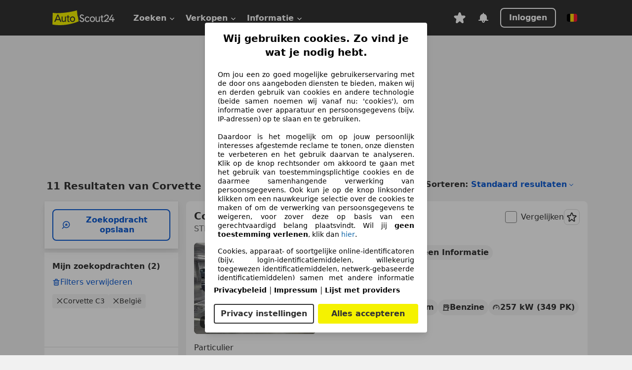

--- FILE ---
content_type: text/html; charset=utf-8
request_url: https://www.autoscout24.be/nl/lst/corvette/c3
body_size: 132785
content:
<!DOCTYPE html><html lang="nl-BE" data-theme="as24"><head><meta charSet="utf-8"/><meta name="viewport" content="width=device-width"/><title>Tweedehands Corvette C3 op AutoScout24</title><link rel="preload" href="https://prod.pictures.autoscout24.net/listing-images/f89f5e48-0d3f-458e-b937-2713d80d70dd_56d9e03b-3a4f-48ff-bf6c-2e2ac3dfe6a5.jpg/250x188.webp" as="image" media="(min-width: 768px) and (max-width: 1099px) and (-webkit-max-device-pixel-ratio: 1)"/><link rel="preload" href="https://prod.pictures.autoscout24.net/listing-images/f89f5e48-0d3f-458e-b937-2713d80d70dd_56d9e03b-3a4f-48ff-bf6c-2e2ac3dfe6a5.jpg/480x360.webp" as="image" media="(max-width: 767px), (min-width: 1100px), (-webkit-min-device-pixel-ratio: 1.01)"/><script data-testid="breadcrumbs-json-ld" type="application/ld+json">{"@context":"https://schema.org","@type":"BreadcrumbList","itemListElement":[{"@type":"ListItem","position":1,"item":{"@id":"/nl/","name":"Homepage"}},{"@type":"ListItem","position":2,"item":{"@id":"/nl/lst","name":"Zoeken"}},{"@type":"ListItem","position":3,"item":{"@id":"/nl/lst/corvette","name":"Corvette"}},{"@type":"ListItem","position":4,"item":{"@id":"/nl/lst/corvette/c3","name":"C3"}}]}</script><link rel="preload" href="/assets/s24-osa/as24-osa-redesign-integration.js" as="script"/><meta name="next-head-count" content="7"/>
<meta name="mobile-web-app-capable" content="yes"/>
<meta name="apple-mobile-web-app-capable" content="yes"/>
<meta name="apple-mobile-web-app-title" content=""/>
<meta name="apple-mobile-web-app-status-bar-style" content="black"/>
<meta name="format-detection" content="telephone=no"/>

<link rel="apple-touch-icon" sizes="180x180" href="/assets/acquisition-fragments/metatags/images/favicon/apple-touch-icon.png"/>
<link rel="icon" type="image/png" sizes="32x32" href="/assets/acquisition-fragments/metatags/images/favicon/favicon-v2-32x32.png"/>
<link rel="icon" type="image/png" sizes="16x16" href="/assets/acquisition-fragments/metatags/images/favicon/favicon-v2-16x16.png"/>
<link rel="mask-icon" href="/assets/acquisition-fragments/metatags/images/favicon/safari-pinned-tab.svg" color="#f5f200"/>
<link rel="shortcut icon" href="/assets/acquisition-fragments/metatags/images/favicon/favicon.ico"/>
<meta name="msapplication-TileColor" content="#333333"/>
<meta name="msapplication-config" content="/assets/acquisition-fragments/metatags/xml/browserconfig.xml"/>
<meta name="theme-color" content="#ffffff"/>

<link rel="preconnect" href="https://prod.pictures.autoscout24.net"/><meta property="og:site_name" content="AutoScout24"/><meta property="og:type" content="website"/><meta name="format-detection" content="telephone=no"/><meta name="robots" content="index,follow"/><link rel="canonical" href="https://www.autoscout24.be/nl/lst/corvette/c3"/><link rel="alternate" hrefLang="bg-BG" href="https://www.autoscout24.bg/lst/corvette/c3"/><link rel="alternate" hrefLang="cs-CZ" href="https://www.autoscout24.cz/lst/corvette/c3"/><link rel="alternate" hrefLang="de-AT" href="https://www.autoscout24.at/lst/corvette/c3"/><link rel="alternate" hrefLang="de-DE" href="https://www.autoscout24.de/lst/corvette/c3"/><link rel="alternate" hrefLang="es-ES" href="https://www.autoscout24.es/lst/corvette/c3"/><link rel="alternate" hrefLang="fr-BE" href="https://www.autoscout24.be/fr/lst/corvette/c3"/><link rel="alternate" hrefLang="fr-FR" href="https://www.autoscout24.fr/lst/corvette/c3"/><link rel="alternate" hrefLang="fr-LU" href="https://www.autoscout24.lu/lst/corvette/c3"/><link rel="alternate" hrefLang="hr-HR" href="https://www.autoscout24.hr/lst/corvette/c3"/><link rel="alternate" hrefLang="hu-HU" href="https://www.autoscout24.hu/lst/corvette/c3"/><link rel="alternate" hrefLang="it-IT" href="https://www.autoscout24.it/lst/corvette/c3"/><link rel="alternate" hrefLang="nl-BE" href="https://www.autoscout24.be/nl/lst/corvette/c3"/><link rel="alternate" hrefLang="nl-NL" href="https://www.autoscout24.nl/lst/corvette/c3"/><link rel="alternate" hrefLang="pl-PL" href="https://www.autoscout24.pl/lst/corvette/c3"/><link rel="alternate" hrefLang="ro-RO" href="https://www.autoscout24.ro/lst/corvette/c3"/><link rel="alternate" hrefLang="ru-RU" href="https://www.autoscout24.ru/lst/corvette/c3"/><link rel="alternate" hrefLang="sv-SE" href="https://www.autoscout24.se/lst/corvette/c3"/><link rel="alternate" hrefLang="tr-TR" href="https://www.autoscout24.com.tr/lst/corvette/c3"/><link rel="alternate" hrefLang="uk-UA" href="https://www.autoscout24.com.ua/lst/corvette/c3"/><link rel="alternate" hrefLang="en-GB" href="https://www.autoscout24.com/lst/corvette/c3"/><script type="application/ld+json">{"@context":"http:\u002F\u002Fschema.org","@graph":[{"@type":"Car","name":"Tweedehands Corvette C3 op AutoScout24","description":"Hier vind je een tweedehands Corvette C3 die onmiddellijk beschikbaar is op AutoScout24, Europa's grootste online automarkt","manufacturer":"Corvette","model":"C3"}]}</script><meta property="og:image" content="https://www.autoscout24.de/assets/as24-search-funnel/images/og_image.jpg"/><meta property="og:image:width" content="1200"/><meta property="og:image:height" content="630"/><meta name="description" content="Hier vind je een tweedehands Corvette C3 die onmiddellijk beschikbaar is op AutoScout24, Europa&#x27;s grootste online automarkt"/><meta property="og:url" content="https://www.autoscout24.be/nl/lst/corvette/c3"/><meta property="og:title" content="Tweedehands Corvette C3 op AutoScout24"/><meta property="og:description" content="Hier vind je een tweedehands Corvette C3 die onmiddellijk beschikbaar is op AutoScout24, Europa&#x27;s grootste online automarkt"/><link rel="manifest" href="/service-worker/manifests/manifest.json"/><style>:root{--base-0:0px;--base-1:1px;--base-2:2px;--base-4:4px;--base-6:6px;--base-8:8px;--base-12:12px;--base-14:14px;--base-16:16px;--base-18:18px;--base-20:20px;--base-24:24px;--base-28:28px;--base-32:32px;--base-36:36px;--base-40:40px;--base-48:48px;--base-54:54px;--base-64:64px;--base-999:999px;--color-black-10:#f4f4f4;--color-black-20:#eaeaea;--color-black-30:#d6d6d6;--color-black-40:#acacac;--color-black-50:#949494;--color-black-70:#7c7c7c;--color-black-80:#676767;--color-black-90:#333;--color-black-100:#000;--color-grey-warm-10:#f9f9f6;--color-grey-warm-20:#f4f4f0;--color-grey-warm-30:#dad9ce;--color-grey-warm-40:#a9a68e;--color-grey-warm-50:#979278;--color-grey-warm-70:#8a836c;--color-grey-warm-80:#5f594d;--color-grey-warm-90:#333;--color-grey-warm-100:#292621;--color-blue-20:#e2f1ff;--color-blue-30:#b9dcff;--color-blue-40:#8ac8ff;--color-blue-50:#57b2ff;--color-blue-70:#0082fa;--color-blue-80:#076fe6;--color-blue-90:#105dd3;--color-blue-100:#173db4;--color-indigo-20:#e0f1fe;--color-indigo-30:#b8e3fe;--color-indigo-40:#7ccefd;--color-indigo-50:#37b6fa;--color-indigo-70:#1695df;--color-indigo-80:#007ac5;--color-indigo-90:#0162a3;--color-indigo-100:#072c4a;--color-green-20:#e9f6e8;--color-green-30:#cae9c7;--color-green-40:#83cf7e;--color-green-50:#4cb944;--color-green-70:#359730;--color-green-80:#298625;--color-green-100:#0d670f;--color-orange-20:#ffdab3;--color-orange-30:#ffc385;--color-orange-40:#ffac59;--color-orange-50:#fd9537;--color-orange-70:#cf6a12;--color-orange-80:#92541d;--color-orange-100:#552f0d;--color-amber-20:#fcf4d4;--color-amber-30:#f7db5a;--color-amber-40:#f2ca26;--color-amber-50:#d0a91b;--color-amber-70:#7d6510;--color-amber-80:#715b0e;--color-amber-100:#473a0b;--color-red-20:#feedec;--color-red-30:#fccdca;--color-red-40:#f69493;--color-red-50:#ed6969;--color-red-70:#ed1c24;--color-red-80:#c60000;--color-red-100:#4b0401;--color-teal-20:#ebfaf6;--color-teal-30:#dafee8;--color-teal-40:#61d6bb;--color-teal-50:#2bb092;--color-teal-80:#007d77;--color-teal-100:#005245;--color-yellow-20:#fdfccc;--color-yellow-30:#f5f200;--color-yellow-40:#ede500;--color-white:#fff;--color-transparent:rgba(255,255,255,0)}[data-theme]{font-family:system-ui,-apple-system,BlinkMacSystemFont,Segoe UI,Roboto,Noto Sans,Ubuntu,Cantarell,Helvetica Neue,Helvetica,Arial,sans-serif,Apple Color Emoji,Segoe UI Emoji,Segoe UI Symbol;font-size:var(--font-font-size-body);letter-spacing:var(--font-letter-spacing-default);line-height:var(--font-line-height-body);color:var(--color-text-and-icon-default)}[data-theme] hr,hr[data-theme]{margin-top:var(--base-8);margin-bottom:var(--base-8);border:0;border-top:var(--base-1)solid var(--color-black-20)}a{color:var(--color-text-and-icon-link);text-decoration:none}a:hover{color:var(--color-text-and-icon-link-hover)}abbr,acronym,address,applet,article,aside,audio,b,big,blockquote,body,canvas,caption,center,cite,code,dd,del,details,dfn,div,dl,dt,em,embed,fieldset,figcaption,figure,footer,form,h1,h2,h3,h4,h5,h6,header,hgroup,html,i,iframe,img,ins,kbd,label,legend,li,mark,menu,nav,object,ol,output,p,pre,q,ruby,s,samp,section,small,span,strike,strong,sub,summary,sup,table,tbody,td,tfoot,th,thead,time,tr,tt,u,ul,var,video{font:inherit;vertical-align:baseline;color:inherit;border:0}a{font:inherit;vertical-align:baseline;border:0}button,input,select,textarea{font:inherit}button{cursor:pointer;-webkit-user-select:none;-ms-user-select:none;user-select:none}article,aside,details,figcaption,figure,footer,header,hgroup,menu,nav,section{display:block}ol,ul{list-style:none}blockquote,q{quotes:none}blockquote:before,blockquote:after,q:before,q:after{content:&quot;&quot;;content:none}table{border-collapse:collapse;border-spacing:0}*,:before,:after{box-sizing:border-box;margin:0;padding:0}html{-webkit-text-size-adjust:100%;-moz-text-size-adjust:100%;-ms-text-size-adjust:100%;text-size-adjust:100%;-webkit-overflow-scrolling:touch;overflow-y:scroll}body{-webkit-overflow-scrolling:touch}h1,h2,h3,h4,h5,h6{font-weight:400}input,textarea,select{position:relative}picture img{vertical-align:top}:root{font-size:var(--font-font-size-body);line-height:var(--font-line-height-body);letter-spacing:var(--font-letter-spacing-default);color:var(--color-text-and-icon-default)}:root [disabled]{color:var(--color-text-and-icon-disabled)}[data-theme] ::selection{background-color:var(--color-surface-selection)}:root{--border-radius-none:var(--base-0);--border-radius-s:var(--base-4);--border-radius-m:var(--base-8);--border-radius-l:var(--base-16);--border-radius-full:var(--base-999);--border-width-thin:var(--base-1);--border-width-thick:var(--base-2);--size-icon-s:var(--base-8);--size-icon-m:var(--base-16);--size-icon-l:var(--base-24);--spacing-2xs:var(--base-4);--spacing-xs:var(--base-8);--spacing-s:var(--base-12);--spacing-m:var(--base-16);--spacing-l:var(--base-24);--spacing-xl:var(--base-32);--spacing-2xl:var(--base-40);--spacing-3xl:var(--base-48);--spacing-4xl:var(--base-64);--component-button-color-fill-primary:var(--component-button-color-fill-primary-default,#076fe6);--component-chip-color-stroke:var(--component-chip-color-stroke-default,#acacac);--color-surface-subtle:var(--color-canvas-default,#f4f4f4);--component-tooltip-z-index:1000;--black-100:var(--color-black-100,#000);--spacing-xxs:var(--spacing-2xs,.25rem);--font-font-size-xs:var(--font-font-size-caption,.75rem)}.sr-visually-hidden{clip:rect(0 0 0 0);clip-path:inset(50%);white-space:nowrap;border:0;width:1px;height:1px;margin:-1px;padding:0;overflow:hidden;position:absolute!important}.sr-thin-scrollbar{scroll-behavior:smooth;scrollbar-width:thin;scrollbar-color:var(--color-overlay-default)var(--color-transparent)}.sr-thin-scrollbar::-webkit-scrollbar{background-color:var(--color-transparent);width:var(--spacing-xs);border:0px solid var(--color-transparent)}.sr-thin-scrollbar::-webkit-scrollbar-thumb{background-color:var(--color-overlay-default);border:var(--base-2)solid var(--color-transparent);border-radius:var(--spacing-2xs);background-clip:padding-box}
[data-theme=as24]{--color-elevation-dark:rgba(0,0,0,.12);--color-elevation-light:rgba(0,0,0,.05);--color-overlay-default:rgba(51,51,51,.8);--border-radius-none:0px;--border-radius-s:4px;--border-radius-m:8px;--border-radius-l:16px;--border-radius-full:999px;--border-width-thin:1px;--border-width-thick:2px;--font-font-family:SF Pro;--font-letter-spacing-default:0px;--font-letter-spacing-tight:0px;--font-font-size-display-xl:3rem;--font-font-size-display-l:0rem;--font-font-size-title:1.25rem;--font-font-size-body:1rem;--font-font-size-body-s:0rem;--font-font-size-caption:.75rem;--font-font-size-headline-desktop:2rem;--font-font-size-headline-mobile:1.5rem;--font-line-height-display-xl:1.125;--font-line-height-display-l:0;--font-line-height-title:1.4;--font-line-height-body:1.5;--font-line-height-body-s:0;--font-line-height-caption:1.33;--font-line-height-headline-desktop:1.25;--font-line-height-headline-mobile:1.33;--font-font-weight-regular:400;--font-font-weight-bold:600;--size-icon-s:8px;--size-icon-m:16px;--size-icon-l:24px;--spacing-2xs:4px;--spacing-xs:8px;--spacing-s:12px;--spacing-m:16px;--spacing-l:24px;--spacing-xl:32px;--spacing-2xl:40px;--spacing-3xl:48px;--spacing-4xl:64px;--color-text-and-icon-default:var(--color-black-90,#333);--color-text-and-icon-muted:var(--color-black-80,#676767);--color-text-and-icon-placeholder:var(--color-black-80,#676767);--color-text-and-icon-link:var(--color-blue-90,#105dd3);--color-text-and-icon-link-hover:var(--color-blue-100,#173db4);--color-text-and-icon-inverse:var(--color-white,#fff);--color-text-and-icon-link-inverse:var(--color-blue-30,#b9dcff);--color-text-and-icon-disabled:var(--color-black-40,#acacac);--color-canvas-default:var(--color-black-10,#f4f4f4);--color-surface-default:var(--color-white,#fff);--color-surface-muted:var(--color-black-10,#f4f4f4);--color-surface-contrast:var(--color-black-90,#333);--color-surface-brand:var(--color-yellow-30,#f5f200);--color-surface-brand-muted:var(--color-yellow-20,#fdfccc);--color-surface-brand-accent:var(--color-black-90,#333);--color-surface-interactive:var(--color-blue-80,#076fe6);--color-surface-disabled:var(--color-black-20,#eaeaea);--color-surface-destructive:var(--color-red-80,#c60000);--color-surface-selected:var(--color-black-90,#333);--color-stroke-default:var(--color-black-40,#acacac);--color-stroke-strong:var(--color-black-90,#333);--color-stroke-muted:var(--color-black-30,#d6d6d6);--color-stroke-divider:var(--color-black-30,#d6d6d6);--color-stroke-inverse:var(--color-white,#fff);--color-stroke-interactive:var(--color-blue-90,#105dd3);--color-stroke-focus:var(--color-black-90,#333);--color-stroke-focus-inverse:var(--color-white,#fff);--color-feedback-error-strong:var(--color-red-80,#c60000);--color-feedback-error-muted:var(--color-red-20,#feedec);--color-feedback-success-strong:var(--color-green-100,#0d670f);--color-feedback-success-muted:var(--color-green-20,#e9f6e8);--color-feedback-warning-strong:var(--color-amber-70,#7d6510);--color-feedback-warning-muted:var(--color-amber-20,#fcf4d4);--color-feedback-info-strong:var(--color-blue-100,#173db4);--color-feedback-info-muted:var(--color-blue-20,#e2f1ff);--border-radius-card:var(--border-radius-m,8px);--component-checkbox-border-radius:var(--border-radius-s,4px);--color-text-and-icon-selected:var(--color-text-and-icon-inverse,#fff);--color-surface-selection:var(--color-surface-brand,#f5f200);--component-radiobutton-border-width-active-indicator:0px;--component-radio-button-group-border-radius-inside:0px;--component-notification-banner-border-radius:0px;--component-button-color-fill-primary-hover:var(--color-blue-100,#173db4);--component-button-color-text-and-icon-ghost-accent-hover:var(--color-blue-100,#173db4);--component-button-border-radius:var(--border-radius-m,8px);--component-button-sizing-vertical-padding:var(--spacing-xs,8px);--component-autosuggest-spacing-list-item-horizontal-padding:var(--spacing-m,16px);--component-autosuggest-spacing-list-item-vertical-padding:var(--spacing-xs,8px);--component-chip-font-line-height:var(--font-line-height-body,1.5);--component-chip-font-font-size:var(--font-font-size-body,1rem);--component-chip-size-icon:var(--size-icon-l,24px);--component-chip-size-icon-cross:var(--size-icon-m,16px);--component-forms-border-radius:var(--border-radius-s,4px);--component-forms-spacing-height:var(--spacing-l,24px);--component-forms-spacing-width:var(--spacing-l,24px);--component-forms-color-stroke-rest:var(--color-black-70,#7c7c7c);--component-radiobutton-color-fill-active-indicator:var(--color-black-90,#333);--component-radio-button-group-border-width:var(--border-width-thin,1px);--component-radio-button-group-border-radius-outside:var(--border-radius-s,4px);--component-slider-color-fill-track:var(--color-black-30,#d6d6d6);--component-slider-color-fill-track-filled:var(--color-black-80,#676767);--component-toggle-color-fill-checked-hover:var(--color-blue-100,#173db4);--component-notification-banner-border-width:var(--border-width-thick,2px);--component-button-color-fill-primary-default:var(--color-surface-interactive,#076fe6);--component-button-color-text-and-icon-secondary:var(--color-text-and-icon-link,#105dd3);--component-button-color-text-and-icon-primary:var(--color-text-and-icon-inverse,#fff);--component-button-color-stroke-secondary:var(--color-stroke-interactive,#105dd3);--component-checkbox-color-fill-checked:var(--color-surface-default,#fff);--component-checkbox-color-fill-checked-disabled:var(--color-surface-default,#fff);--component-checkbox-color-stroke-checked:var(--component-forms-color-stroke-rest,#7c7c7c);--component-checkbox-color-stroke-checked-disabled:var(--color-stroke-muted,#d6d6d6);--component-checkbox-text-and-icons-checked:var(--color-text-and-icon-default,#333);--component-checkbox-text-and-icons-checked-disabled:var(--color-text-and-icon-disabled,#acacac);--component-chip-color-fill:var(--color-surface-muted,#f4f4f4);--component-chip-color-stroke-default:var(--color-stroke-default,#acacac);--component-chip-color-stroke-hover:var(--color-stroke-strong,#333);--component-chip-color-text-and-icon:var(--color-text-and-icon-default,#333);--component-forms-color-fill:var(--color-surface-default,#fff);--component-forms-color-stroke-hover:var(--color-stroke-strong,#333);--component-radiobutton-color-fill-active:var(--color-surface-default,#fff);--component-radiobutton-color-fill-active-error:var(--color-surface-default,#fff);--component-radiobutton-color-fill-active-disabled:var(--color-surface-default,#fff);--component-radiobutton-color-fill-active-indicator-error:var(--color-feedback-error-strong,#c60000);--component-radiobutton-color-fill-active-indicator-disabled:var(--color-text-and-icon-disabled,#acacac);--component-radiobutton-color-stroke-active:var(--component-forms-color-stroke-rest,#7c7c7c);--component-radio-button-group-color-fill:var(--color-surface-default,#fff);--component-slider-color-fill-thumb:var(--color-surface-selected,#333);--component-tab-color-stroke-selected:var(--color-stroke-strong,#333);--component-navigation-header-color-stroke-hover:var(--color-stroke-strong,#333);--component-navigation-header-color-text-and-icons:var(--color-text-and-icon-default,#333);--component-tag-color-brand-fill:var(--color-surface-brand,#f5f200);--component-tag-color-brand-text-and-icon:var(--color-text-and-icon-default,#333);--component-tooltip-color-text-and-icon:var(--color-text-and-icon-inverse,#fff);--component-tooltip-color-fill:var(--color-surface-contrast,#333);--component-radiobutton-color-stroke-hover:var(--component-forms-color-stroke-hover,#333);--component-radio-button-group-color-text-and-icon-selected:var(--color-text-and-icon-selected,#fff)}</style><script>if(!window.IntersectionObserver) { 
                document.write('<script src="/assets/as24-search-funnel/intersection-observer.js"><\/script>')
              }</script><script id="global-tracking-script" async="" type="module">function r(){if(typeof window!="object")return;if(window.showcar=window.showcar||{},window?.showcar?.tracking){console.error("Double init: window.showcar.tracking object already exists");return}let n=import("https://www.autoscout24.be/assets/showcar/brave-flamingo/full-script-OINZ44WK.js"),o={loadGtm:async function(...t){(await n).loadGtm(...t)},trackBtsEvent:async function(...t){(await n).trackBtsEvent(...t)},trackBtsImpressionEvent:async function(...t){(await n).trackBtsImpressionEvent(...t)},trackPlanktonEvent:async function(...t){(await n).trackPlanktonEvent(...t)}};window.showcar.tracking=o}r();
//# sourceMappingURL=https://www.autoscout24.be/assets/showcar/brave-flamingo/AS_nl_BE.js.map
</script><script>!function(){if("function"!=typeof window.__tcfapi||window.__tcfapi&&"function"!=typeof window.__tcfapi.start){var t,a=[],e=window,i=e.document,c=e.__tcfapi?e.__tcfapi.start:function(){};if(!e.__tcfapi&&function t(){var a=!!e.frames.__tcfapiLocator;if(!a){if(i.body){var c=i.createElement("iframe");c.style.cssText="display:none",c.name="__tcfapiLocator",i.body.appendChild(c)}else setTimeout(t,5)}return!a}()||e.__tcfapi&&!e.__tcfapi.start){var f=e.__tcfapi?e.__tcfapi():[];a.push.apply(a,f),e.__tcfapi=function(...e){var i=[...e];if(!e.length)return a;if("setGdprApplies"===i[0])i.length>3&&2===parseInt(i[1],10)&&"boolean"==typeof i[3]&&(t=i[3],"function"==typeof i[2]&&i[2]("set",!0));else if("ping"===i[0]){var c={gdprApplies:t,cmpLoaded:!1,apiVersion:"2.0"};"function"==typeof i[2]&&i[2](c,!0)}else a.push(i)},e.__tcfapi.commandQueue=a,e.__tcfapi.start=c,e.addEventListener("message",function(t){var a="string"==typeof t.data,i={};try{i=a?JSON.parse(t.data):t.data}catch(c){}var f=i.__tcfapiCall;f&&e.__tcfapi(f.command,f.version,function(e,i){if(t.source){var c={__tcfapiReturn:{returnValue:e,success:i,callId:f.callId,command:f.command}};a&&(c=JSON.stringify(c)),t.source.postMessage(c,"*")}},f.parameter)},!1)}}}();</script><script type="module" async="">(function(){"use strict";try{var e=document.createElement("style");e.appendChild(document.createTextNode('._consent-popup_1lphq_1{position:fixed;display:grid;place-items:center;background-color:#00000059;isolation:isolate;z-index:9999999999;counter-reset:css-counter 0;top:0;left:0;right:0;bottom:0;font-family:system-ui,-apple-system,BlinkMacSystemFont,Segoe UI,Roboto,Helvetica,Arial,sans-serif,"Apple Color Emoji","Segoe UI Emoji",Segoe UI Symbol;font-size:1rem}._consent-popup-inner_1lphq_21{background-color:#fff;padding:18px 18px 0;max-width:450px;text-align:justify;border-radius:4px;box-shadow:0 12px 24px #0000000d,0 8px 16px #0000000d,0 4px 8px #0000000d,0 0 2px #0000001f}._scrollable-container_1lphq_33{max-height:70vh;overflow:auto;padding:0 8px}._headline_1lphq_40{font-size:1.25rem;line-height:1.4;font-weight:700;margin-bottom:22px;color:#000;text-align:center}._content_1lphq_49{font-weight:400;color:#000;font-size:.875rem;line-height:1.3;margin-bottom:16px}._content_1lphq_49 a{color:#1166a8;font-size:.875rem;text-decoration:none}._content_1lphq_49 b{font-weight:700}._consent-decline_1lphq_67{font-weight:500;color:#1166a8;cursor:pointer;text-decoration:none;border:none;background:transparent;padding:0}._consent-decline_1lphq_67:hover{color:#0c4f90}._consent-decline_1lphq_67:active{color:#083b78}._acceptance-buttons_1lphq_85{display:flex;justify-content:space-between;background-color:fff;padding-bottom:18px;padding-top:8px}._acceptance-buttons_1lphq_85>button{font-weight:700;font-size:1rem;line-height:1.5;border-radius:4px;color:#333;padding:6px 0;width:49%}._consent-settings_1lphq_103{background-color:inherit;cursor:pointer;text-align:center;border-width:2px;border-style:solid;border-color:#333}._consent-accept_1lphq_114{background:#f5f200;cursor:pointer;border:none;text-align:center}._legalDisclosure_1lphq_123{margin-top:8px;margin-bottom:8px}._legalDisclosure_1lphq_123>a{font-size:.875rem;color:#000;font-weight:600}._headingForPurposes_1lphq_133{display:block;font-size:.83em;margin-block-start:1.67em;margin-block-end:1.67em;margin-inline-start:0px;margin-inline-end:0px;font-weight:700}@media screen and (max-width: 767px){._consent-popup-inner_1lphq_21{margin:20px}._headline_1lphq_40{margin-bottom:28px}}@media screen and (max-height: 680px){._scrollable-container_1lphq_33{max-height:60vh}}')),document.head.appendChild(e)}catch(o){console.error("vite-plugin-css-injected-by-js",o)}})();
const e={...{headline:"Wij gebruiken cookies. Zo vind je wat je nodig hebt.",description:"Om jou een zo goed mogelijke gebruikerservaring met de door ons aangeboden diensten te bieden, maken wij en derden gebruik van cookies en andere technologie (beide samen noemen wij vanaf nu: 'cookies'), om informatie over apparatuur en persoonsgegevens (bijv. IP-adressen) op te slaan en te gebruiken.<br><br> Daardoor is het mogelijk om op jouw persoonlijk interesses afgestemde reclame te tonen, onze diensten te verbeteren en het gebruik daarvan te analyseren. Klik op de knop rechtsonder om akkoord te gaan met het gebruik van toestemmingsplichtige cookies en de daarmee samenhangende verwerking van persoonsgegevens. Ook kun je op de knop linksonder klikken om een nauwkeurige selectie over de cookies te maken of om de verwerking van persoonsgegevens te weigeren, voor zover deze op basis van een gerechtvaardigd belang plaatsvindt. Wil jij <b>geen toestemming verlenen</b>, klik dan ${$2}.",adjustPreferences:"Je kunt jouw voorkeuren op ieder moment aanpassen en verleende toestemmingen herroepen door de Privacy Manager in ons privacybeleid te bezoeken.",acceptButton:"Alles accepteren",privacySettings:"Privacy instellingen",here:"hier",privacy:"Privacybeleid",imprint:"Impressum",vendorCount:"We werken met @@@@@@@ aanbieders.",vendorList:"Lijst met providers",purposesHeading:"Doelen",newWindowWarning:"opent in een nieuw venster"},privacyUrl:"https://www.autoscout24.be/nl/bedrijf/privacy/",imprintUrl:"https://www.autoscout24.be/nl/bedrijf/impressum/",vendorListUrl:"https://www.autoscout24.be/nl/consent-management/#vendors",...{purposes:{1:{name:"Informatie op een apparaat opslaan en/of openen",description:"Cookies, apparaat- of soortgelijke online-identificatoren (bijv. login-identificatiemiddelen, willekeurig toegewezen identificatiemiddelen, netwerk-gebaseerde identificatiemiddelen) samen met andere informatie (bijv. browsertype en informatie, taal, schermgrootte, ondersteunde technologieën enz.) kunnen op uw apparaat worden opgeslagen of gelezen om dat apparaat telkens wanneer het verbinding maakt met een app of met een website te herkennen, voor een of meer van de hier gepresenteerde doeleinden."},25:{name:"Essentiële paginafuncties",description:"Wij of deze aanbieders gebruiken cookies of vergelijkbare tools en technologieën die noodzakelijk zijn voor essentiële sitefuncties en die de goede werking van de website garanderen. Ze worden doorgaans gebruikt als reactie op gebruikersactiviteit om belangrijke functies mogelijk te maken, zoals het instellen en beheren van inloggegevens of privacyvoorkeuren. Het gebruik van deze cookies of vergelijkbare technologieën kan normaal gesproken niet worden uitgeschakeld. Bepaalde browsers kunnen deze cookies of vergelijkbare tools echter blokkeren of u hierover waarschuwen. Het blokkeren van deze cookies of vergelijkbare tools kan de functionaliteit van de website beïnvloeden. "},26:{name:"Geavanceerde paginafuncties",description:"Wij en derden gebruiken verschillende technologische middelen, waaronder cookies en vergelijkbare tools op onze website, om u uitgebreide sitefuncties aan te bieden en een verbeterde gebruikerservaring te garanderen. Via deze uitgebreide functionaliteiten maken we het mogelijk om ons aanbod te personaliseren - bijvoorbeeld om uw zoekopdrachten bij een later bezoek voort te zetten, om u geschikte aanbiedingen in uw regio te tonen of om gepersonaliseerde advertenties en berichten te verstrekken en te evalueren. Met uw toestemming wordt op gebruik gebaseerde informatie verzonden naar dealers waarmee u contact opneemt. Sommige cookies/tools worden door de aanbieders gebruikt om informatie die u verstrekt bij het indienen van financieringsaanvragen gedurende 30 dagen op te slaan en deze binnen deze periode automatisch te hergebruiken om nieuwe financieringsaanvragen in te vullen. Zonder het gebruik van dergelijke cookies/tools kunnen dergelijke uitgebreide functies geheel of gedeeltelijk niet worden gebruikt."}},stacks:{1:"Precieze geolocatiegegevens en identificatie via het scannen van apparaten",42:"Gepersonaliseerde advertenties en content, advertentie- en contentmetingen, doelgroepenonderzoek en ontwikkeling van diensten"}}},n={},t=function(e,t,o){return t&&0!==t.length?Promise.all(t.map((e=>{if((e=function(e){return"/"+e}(e))in n)return;n[e]=!0;const t=e.endsWith(".css"),o=t?'[rel="stylesheet"]':"";if(document.querySelector(`link[href="${e}"]${o}`))return;const a=document.createElement("link");return a.rel=t?"stylesheet":"modulepreload",t||(a.as="script",a.crossOrigin=""),a.href=e,document.head.appendChild(a),t?new Promise(((n,t)=>{a.addEventListener("load",n),a.addEventListener("error",(()=>t(new Error(`Unable to preload CSS for ${e}`))))})):void 0}))).then((()=>e())):e()},o="ABCDEFGHIJKLMNOPQRSTUVWXYZabcdefghijklmnopqrstuvwxyz0123456789-_";function a(e){var n;return null==(n=document.cookie.match("(^|;)\\s*"+e+"\\s*=\\s*([^;]+)"))?void 0:n.pop()}function s(e,n){const t="domain="+p(document.location.hostname);document.cookie=[`${e}=${n}`,"path=/","max-age=31536000",t,"samesite=Lax"].join(";")}function r(e,n){if(!n)return!1;return 100*function(e){if(!/^[A-Za-z0-9\-_]+$/.test(e))return-1;let n="";for(const t of e)n+=o.indexOf(t).toString(2).padStart(6,"0");return parseInt(n,2)}(n.substring(1,7))>Date.now()-864e5*e}const i=["autoscout24","autoplenum-development","autoplenum-staging","autoplenum","12gebrauchtwagen","12neuwagen","leasingmarkt","bild","leasevergelijker","autotrader","gebrauchtwagen","leasingtime"];const c=["autoscout24","autoplenum","autoplenum-development","autoplenum-staging","autotrader","gebrauchtwagen","leasingmarkt","leasingtime","12gebrauchtwagen","12gebrauchtwagen-staging","12gebrauchtwagen-development","12neuwagen","12neuwagen-staging","12neuwagen-development","bild","leasevergelijker","autotrader","autohebdo"],d={autoscout24:["de","be","at","es","it","fr","nl","lu","pl","hu","bg","ro","cz","ru","hr","se","com.tr","com.ua","com"],autoplenum:["de","at"],"autoplenum-development":["de","at"],"autoplenum-staging":["de","at"],autotrader:["nl","ca"],gebrauchtwagen:["at"],leasingmarkt:["de","at"],leasingtime:["de"],"12gebrauchtwagen":["de"],"12gebrauchtwagen-development":["de"],"12gebrauchtwagen-staging":["de"],"12neuwagen":["de"],"12neuwagen-development":["de"],"12neuwagen-staging":["de"],bild:["de"],leasevergelijker:["nl"],autohebdo:["net"]},l=["https://bild.de","https://leasingtime.de","https://rebuild.leasingtime.de","https://staging.leasingmarkt.de","https://staging.leasevergelijker.nl"];function u({origin:e,hostName:n,protocol:t,port:o}){const a=n.includes("autoscout24")&&n.includes("local"),s=!a&&t?`${t}//`:"https://",r=!a&&o?`:${o}`:"";if(l.includes(null!=e?e:""))return e;if(n.includes("autoscout24")&&"localhost"===n)return"https://www.autoscout24.com";if(e&&!e.includes("autoscout24")&&e.includes("local"))return e;let i="";for(const d of c)n.includes(`.${d}.`)&&(i=d);if(""===i)return"https://www.autoscout24.com";for(const c of d[i])if(n.endsWith(`.${c}`))return`${s}www.${i}.${c}${r}`;return"https://www.autoscout24.com"}const p=e=>{const n=u({hostName:e});return e&&n?n.replace("https://","").replace("www.","").replace("local.","").replace("localhost","www.autoscout24.com").replace(/:.*$/,""):"www.autoscout24.com"},g=window.location;function m(e){const{hostname:n,pathname:t,protocol:o,port:a,origin:s}=g,r=u({origin:s,hostName:n,protocol:o,port:a});if(!r)return;if(e&&"bild"===e)return`${r}/leasing/consent-management`;if(!n.includes("autoscout24"))return`${r}/consent-management`;var i;return`${n.endsWith(".be")&&n.includes("autoscout24")?`${r}${i=t,i.startsWith("/nl")?"/nl":"/fr"}`:r}/consent-management`}function h({translations:e,companyName:n,styles:t,contentHtml:o,buttonOrder:r}){const i=(new Document).querySelector.call(document,"#as24-cmp-popup");i&&i.remove(),function({translations:e,companyName:n,styles:t,contentHtml:o,buttonOrder:r}){const i={accept:`<button class=${t["consent-accept"]} data-testid="as24-cmp-accept-all-button">${e.acceptButton}</button>`,settings:`<button class=${t["consent-settings"]} data-testid="as24-cmp-partial-consent-button">${e.privacySettings}</button>`,decline:`<button class=${t["consent-decline"]} data-testid="as24-cmp-decline-all-button">${e.declineButton}</button>`},c=r.map((e=>i[e])).join("\n"),d=`\n    <div class=${t["consent-popup"]} id="as24-cmp-popup">\n      <div class=${t["consent-popup-inner"]} data-testid="as24-cmp-container">\n        <div class=${t["scrollable-container"]}>\n          ${o}\n        </div>\n        <div class=${t.legalDisclosure}>\n          <a href=${e.privacyUrl} aria-label="${e.privacy}(${e.newWindowWarning})" target="_blank">${e.privacy}</a> | \n          <a href=${e.imprintUrl} aria-label="${e.imprint}(${e.newWindowWarning})" target="_blank">${e.imprint}</a> |\n          <a href=${e.vendorListUrl} aria-label="${e.vendorList}(${e.newWindowWarning})" target="_blank">${e.vendorList}</a>\n        </div>\n        <div class=${t["acceptance-buttons"]}>\n          ${c}\n        </div>\n      </div>\n    </div>`,l=document.createElement("div");l.innerHTML=d,l.addEventListener("click",(async function(e){e.target instanceof HTMLElement&&(e.target.closest('[data-testId="as24-cmp-accept-all-button"]')&&p({route:"accept-all",companyName:n}),e.target.closest('[data-testId="as24-cmp-decline-all-button"]')&&p({route:"decline-all",companyName:n}),e.target.closest('[data-testId="as24-cmp-partial-consent-button"]')&&p({route:"partial-consent",companyName:n}))})),document.body.appendChild(l);const u=m(n);async function p({route:e,companyName:n}){if("partial-consent"===e){const e=encodeURIComponent(g.href),n=`${u}/?redirectTo=${e}`;g.href=n}else{l.remove();const t=await fetch(`${u}/${e}`,{method:"POST",headers:{"Content-Type":"application/json"},body:JSON.stringify({companyName:n})}).then((e=>e.json())),o=a("euconsent-v2")||"";t["euconsent-v2"]!==o&&(s("euconsent-v2",t["euconsent-v2"]),s("cconsent-v2",encodeURIComponent(t["cconsent-v2"])),s("addtl_consent",t.addtl_consent),s("as24-cmp-signature",t["as24-cmp-signature"])),window.__tcfapi("updateCmpApi",2,(()=>null),t,e,!1)}}}({translations:e,companyName:n,styles:t,contentHtml:o,buttonOrder:r});try{if("1"===sessionStorage.cmpPopupShownEventSent)return;const e=m(n);sessionStorage.cmpPopupShownEventSent="1",navigator.sendBeacon(`${e}/popup-shown`,JSON.stringify({companyName:n}))}catch(c){}}const v=window.location;async function b(e){const n=v.hostname,o=(n.includes("local.autoscout24.")||n.includes("127.0.0.1")||n.includes("localhost"))&&!!document.getElementById("as24-cmp-local-body");let a;a=t(o?()=>import("../../full-cmp.js"):()=>import("https://www.autoscout24.de/assets/as24-cmp/full-cmp.js"),[]);try{(await a).initializeFullCmpApi(e)}catch(s){console.error(s)}}function w(e,n,t){s(e,n),t.delete(e)}const k=135,f={"consent-popup":"_consent-popup_1lphq_1","consent-popup-inner":"_consent-popup-inner_1lphq_21","scrollable-container":"_scrollable-container_1lphq_33",headline:"_headline_1lphq_40",content:"_content_1lphq_49","consent-decline":"_consent-decline_1lphq_67","acceptance-buttons":"_acceptance-buttons_1lphq_85","consent-settings":"_consent-settings_1lphq_103","consent-accept":"_consent-accept_1lphq_114",legalDisclosure:"_legalDisclosure_1lphq_123",headingForPurposes:"_headingForPurposes_1lphq_133"};function y({description:e,templateValues:n,requiredKeys:t=[]}){for(const s of t){const t=`\${${s}}`;e.includes(t)&&!n[s]&&console.error(`Missing required template value: ${s}`)}return o=e,a=n,new Function("vars",["const tagged = ( "+Object.keys(a).join(", ")+" ) =>","`"+o+"`","return tagged(...Object.values(vars))"].join("\n"))(a);var o,a}const $={autoscout24:new Set(["en-GB","de-AT","fr-FR","fr-BE","fr-LU","it-IT","es-ES","pl-PL","nl-NL","bg-BG","ro-RO","hu-HU","hr-HR","cs-CZ","sv-SE","nl-BE","ru-RU","tr-TR","uk-UA","de-DE"]),"12gebrauchtwagen":new Set(["de-DE"]),"12neuwagen":new Set(["de-DE"]),autoplenum:new Set(["de-DE","de-AT"]),autotrader:new Set(["nl-NL"]),bild:new Set(["de-DE"]),gebrauchtwagen:new Set(["de-AT"]),leasevergelijker:new Set(["nl-NL"]),leasingmarkt:new Set(["de-DE"]),leasingtime:new Set(["de-DE"])},_=186;const j={nonStrict:$.autoscout24.has("nl-BE")?_:k},S=function({translations:e,styles:n}){const t=`<button class=${null==n?void 0:n["consent-decline"]} data-testid="as24-cmp-decline-all-button">${e.here}</button>`;return{...e,description:y({description:e.description,templateValues:{$1:null==e?void 0:e.consentUrl,$2:t},requiredKeys:["$2"]})}}({translations:e,vendorCount:j.nonStrict,styles:f}),L=new class extends class{constructor(e,n,t){this.translations=e,this.vendorCount=n,this.styles=t,this.blocks=[]}addHeadline(e){return this.blocks.push(`<p class=${this.styles.headline}>${e}</p>`),this}addText(e,n){return(null==n?void 0:n.hr)&&this.blocks.push("<hr />"),this.blocks.push(`<p class=${this.styles.content}>${e}</p>`),this}addHeading(e,n){return(null==n?void 0:n.hr)&&this.blocks.push("<hr />"),this.blocks.push(`<p class=${this.styles.headingForPurposes}>${e}</p>`),this}addVendorCountLine(e){var n;const t=null==(n=this.translations.vendorCount)?void 0:n.replace(e,this.vendorCount.toString());return t&&this.addText(t,{hr:!0}),this}getButtonOrder(){return["settings","accept"]}build(){return this.blocks.join("\n")}}{buildContent(){return this.addHeadline(this.translations.headline).addText(this.translations.description).addText(this.translations.purposes[1].description).addText(this.translations.adjustPreferences).addHeading(this.translations.purposesHeading).addText(this.translations.stacks[1]).addText(this.translations.stacks[42],{hr:!0}).addHeading(this.translations.purposes[25].name,{hr:!0}).addText(this.translations.purposes[25].description,{hr:!0}).addHeading(this.translations.purposes[26].name,{hr:!0}).addText(this.translations.purposes[26].description).addVendorCountLine("@@@@@@@").build()}}(S,j.nonStrict,f);var z;z={translations:S,isoCulture:"nl-BE",companyName:"autoscout24",styles:f,mode:"lax",vendorListVersion:141,contentHtml:L.buildContent(),buttonOrder:L.getButtonOrder()},"undefined"!=typeof window&&function(e){var n,t;const o=new URL(e),s=null==(n=o.searchParams.get("show-as24-cmp"))?void 0:n.toLowerCase(),r=null==(t=a("show-as24-cmp"))?void 0:t.toLowerCase(),c=i.findIndex((e=>o.hostname.includes(`${e}`)))>-1;return"true"===s||"false"!==s&&("true"===r||"false"!==r&&c)}(v.href)&&function(){function e(n){document.body?n():setTimeout((()=>e(n)),1)}return new Promise((n=>{e(n)}))}().then((()=>async function({translations:e,...n}){if(function(){const e=window.self!==window.top,n=v.href.includes("disable-cmp=true")||(null==document?void 0:document.cookie.includes("disable-cmp=true")),t="true"===document.body.dataset.suppressCmp||"true"===document.body.dataset.suppresscmp,o=/autoscout24\.com\/entry\/.*/.test(v.href);return t||n||e||o}())return;const{companyName:t,styles:o,contentHtml:i,buttonOrder:c}=n;var d,l;window.addEventListener("showAs24Cmp",(()=>{h({translations:e,companyName:t,styles:o,contentHtml:i,buttonOrder:c})})),d=v.search,null!=(l=d.includes("sticky-as24-cmp=true"))&&l&&s("show-as24-cmp","true"),function(){const e=new URLSearchParams(v.search),n=new URLSearchParams(v.hash.slice(1)),t=e.get("euconsent-v2")||n.get("euconsent-v2"),o=e.get("cconsent-v2")||n.get("cconsent-v2"),a=e.get("addtl_consent")||n.get("addtl_consent"),s=e.get("cm-custom-vendors")||n.get("cm-custom-vendors"),r=e.get("cm-custom-purposes")||n.get("cm-custom-purposes"),i=!!(e.get("gdpr-auditId")||e.get("gdpr-last-interaction")||t||o||a||s||r);if(e.delete("gdpr-auditId"),e.delete("gdpr-last-interaction"),t&&w("euconsent-v2",t,e),o&&w("cconsent-v2",o,e),a&&w("addtl_consent",a,e),r&&w("cm-custom-purposes",r,e),s&&w("cm-custom-vendors",s,e),i){const n=e.toString();history.replaceState(null,"",n?`?${n}`:"")}}();const u=365,p=a("euconsent-v2")||"";r(u,p)?window.location.search.includes("googleConsentMode=true")&&(window.dataLayer=window.dataLayer||[],window.dataLayer.push("consent","default",{ad_storage:"granted",analytics_storage:"granted",functionality_storage:"granted",personalization_storage:"granted",security_storage:"granted"},{common_country:"de",common_language:"de",common_brand:"",common_environment:"live",common_platform:"web",common_techState:"tatsu"})):h({translations:e,companyName:t,styles:o,contentHtml:i,buttonOrder:c}),"loading"===document.readyState?window.addEventListener("DOMContentLoaded",(()=>b(n))):b(n)}(z))).catch(console.error);
</script><link rel="preload" href="/assets/as24-search-funnel/_next/static/css/0b69d06739f74f39.css" as="style"/><link rel="stylesheet" href="/assets/as24-search-funnel/_next/static/css/0b69d06739f74f39.css" data-n-g=""/><link rel="preload" href="/assets/as24-search-funnel/_next/static/css/d3420e303386eac7.css" as="style"/><link rel="stylesheet" href="/assets/as24-search-funnel/_next/static/css/d3420e303386eac7.css" data-n-p=""/><link rel="preload" href="/assets/as24-search-funnel/_next/static/css/0df2228142d1eb13.css" as="style"/><link rel="stylesheet" href="/assets/as24-search-funnel/_next/static/css/0df2228142d1eb13.css" data-n-p=""/><link rel="preload" href="/assets/as24-search-funnel/_next/static/css/1774ff36bbc4e4f2.css" as="style"/><link rel="stylesheet" href="/assets/as24-search-funnel/_next/static/css/1774ff36bbc4e4f2.css"/><link rel="preload" href="/assets/as24-search-funnel/_next/static/css/d3dc3ae748ba355c.css" as="style"/><link rel="stylesheet" href="/assets/as24-search-funnel/_next/static/css/d3dc3ae748ba355c.css"/><noscript data-n-css=""></noscript><script defer="" nomodule="" src="/assets/as24-search-funnel/_next/static/chunks/polyfills-42372ed130431b0a.js"></script><script defer="" src="/assets/as24-search-funnel/_next/static/chunks/3306.29ab9e1db532f05f.js"></script><script defer="" src="/assets/as24-search-funnel/_next/static/chunks/9421.92402bc4e64645d9.js"></script><script src="/assets/as24-search-funnel/_next/static/chunks/webpack-b0fd9079229a9ccb.js" defer=""></script><script src="/assets/as24-search-funnel/_next/static/chunks/framework-6f773ab18b666892.js" defer=""></script><script src="/assets/as24-search-funnel/_next/static/chunks/main-f47793195f6b25d7.js" defer=""></script><script src="/assets/as24-search-funnel/_next/static/chunks/pages/_app-a78d32d6f0417ab5.js" defer=""></script><script src="/assets/as24-search-funnel/_next/static/chunks/9713-64214d8123b2721e.js" defer=""></script><script src="/assets/as24-search-funnel/_next/static/chunks/7800-1a60f4575e289634.js" defer=""></script><script src="/assets/as24-search-funnel/_next/static/chunks/585-8508e8e5b2b23d15.js" defer=""></script><script src="/assets/as24-search-funnel/_next/static/chunks/2296-127b8c36d83e3f2f.js" defer=""></script><script src="/assets/as24-search-funnel/_next/static/chunks/5419-5594b27d78599c2d.js" defer=""></script><script src="/assets/as24-search-funnel/_next/static/chunks/3234-6a202f6eae309369.js" defer=""></script><script src="/assets/as24-search-funnel/_next/static/chunks/5944-ae757358cac2d893.js" defer=""></script><script src="/assets/as24-search-funnel/_next/static/chunks/7007-7184ab5581faf5fe.js" defer=""></script><script src="/assets/as24-search-funnel/_next/static/chunks/7527-ce854c03bf585a18.js" defer=""></script><script src="/assets/as24-search-funnel/_next/static/chunks/8703-9728466d243ccb0a.js" defer=""></script><script src="/assets/as24-search-funnel/_next/static/chunks/7009-ba10d609272c948d.js" defer=""></script><script src="/assets/as24-search-funnel/_next/static/chunks/1527-bb9e177f4ee4e3a1.js" defer=""></script><script src="/assets/as24-search-funnel/_next/static/chunks/3135-ae880fbabf8dd85a.js" defer=""></script><script src="/assets/as24-search-funnel/_next/static/chunks/5756-4563c47fadbf3bd4.js" defer=""></script><script src="/assets/as24-search-funnel/_next/static/chunks/3079-1d3917961a933e77.js" defer=""></script><script src="/assets/as24-search-funnel/_next/static/chunks/2175-8daa5655c0718900.js" defer=""></script><script src="/assets/as24-search-funnel/_next/static/chunks/2598-3c7f542fd0bb6eee.js" defer=""></script><script src="/assets/as24-search-funnel/_next/static/chunks/3172-eeb09902348a72aa.js" defer=""></script><script src="/assets/as24-search-funnel/_next/static/chunks/8811-f5c882b34fb97868.js" defer=""></script><script src="/assets/as24-search-funnel/_next/static/chunks/pages/lst/%5B...slug%5D-5a474c28f558bdba.js" defer=""></script><script src="/assets/as24-search-funnel/_next/static/as24-search-funnel_main-20260115235107/_buildManifest.js" defer=""></script><script src="/assets/as24-search-funnel/_next/static/as24-search-funnel_main-20260115235107/_ssgManifest.js" defer=""></script></head><body style="display:block !important"><div class="sc-content-container" style="-webkit-overflow-scrolling:auto;overflow-x:visible"><div class="header-fragment"><script>window.headerFooterLocale="nl-BE",window.headerFooterDomain="autoscout24",window.headerVersion="beecb749";</script><script>!function(){try{let e="as24-header-html-dealer-nav",o=localStorage.getItem(e);if(o){let t=(e=>{let o=document.cookie.split(";"),t="sso=";for(let e of o)if((e=e.trim()).startsWith(t))return decodeURIComponent(e.slice(t.length));return null})(0),{versionHash:r,ssoCookie:n,html:a}=JSON.parse(o);r===window.headerVersion&&n===t?(window.__AS24_HEADER_CACHED__=!0,document.body?.insertAdjacentHTML("afterbegin",a)):localStorage.removeItem(e)}}catch(e){console.error("Early cache handler failed:",e)}}();</script><style>.icon-arrow,.hfo-expandable-box__label:after{content:"";transform-origin:50% 25%;content:"";border-top:1px solid #000;border-bottom:0;border-left:0;border-right:1px solid #000;border-radius:1px;width:7px;height:7px;margin-left:8px;transform:rotate(135deg)}.sc-hidden{display:none!important}@media (min-width:0) and (max-width:767px){.sc-hidden-at-s{display:none!important}}@media (min-width:768px) and (max-width:1023px){.sc-hidden-at-m{display:none!important}}@media (min-width:1024px) and (max-width:1099px){.sc-hidden-at-l{display:none!important}}@media (min-width:320px) and (max-width:1023px){.sc-visible-at-l{display:none}}@media (min-width:1100px){.sc-visible-at-l{display:none}.sc-hidden-at-xl{display:none!important}}@media (max-width:1099px){.sc-visible-at-xl{display:none}}.sc-inline-link{cursor:pointer;color:#333;background:0 0;border:none;text-decoration:none;transition:color .2s ease-in}.sc-inline-link:hover,.sc-inline-link:active{color:#1166a8}.sc-btn-block{width:100%;display:block}.sc-btn-ross{-webkit-user-select:none;user-select:none;-webkit-appearance:none;appearance:none;color:#333;text-align:center;border:none;border-radius:4px;padding:10px 16px;font-size:1rem;font-weight:600;line-height:1.3;text-decoration:none;transition:color .2s ease-in,background-color .2s ease-in,border-color .2s ease-in;display:inline-block}.sc-btn-ross:hover{color:#333}.sc-btn-ross [class^=icon-]{background-size:contain;width:16px;height:16px;display:inline-block;position:relative}.sc-btn-ross{color:#333;background-color:#fff;border:2px solid #333;padding-top:8px;padding-bottom:8px}.sc-btn-ross:hover,.sc-btn-ross:active{color:#000;border:2px solid #000}.sc-btn-ross[disabled]{color:#acacac;border:2px solid #acacac}.sc-link-with-icon{float:right;align-items:center;display:flex}.sc-link-with-icon svg{margin-left:8px}@media (min-width:768px){.hfo-expandable-box--adaptive{border-bottom:none}.hfo-expandable-box--adaptive .hfo-expandable-box__content{display:block}.hfo-expandable-box--adaptive .hfo-expandable-box__label{cursor:auto}.hfo-expandable-box--adaptive .hfo-expandable-box__label:after{display:none}}.hfo-expandable-box__title{font-size:1rem;font-weight:600}.hfo-expandable-box__toggle{display:none}.hfo-expandable-box__toggle:checked~.hfo-expandable-box__content{display:block}.hfo-expandable-box__toggle:checked~.hfo-expandable-box__title>.hfo-expandable-box__label:after{transition:all .4s;right:18px;transform:rotate(315deg)}.hfo-expandable-box__label{cursor:pointer;justify-content:space-between;align-items:center;padding:20px 0;display:flex}.hfo-expandable-box__label:after{transition:all .4s;position:absolute;right:16px;transform:rotate(135deg)}@media (min-width:768px){.hfo-expandable-box__label{padding:28px 0}}.hfo-expandable-box__content{display:none}.icon-arrow,.hfo-expandable-box__label:after{content:"";transform-origin:50% 25%;border-top:1px solid #000;border-bottom:0;border-left:0;border-right:1px solid #000;border-radius:1px;width:7px;height:7px;margin-left:8px;transform:rotate(135deg)}.hfo-popover{background:#fff;border:1px solid #dcdcdc;border-radius:4px;margin-top:16px;box-shadow:0 0 10px #dcdcdc}@media (max-width:481px){.hfo-popover{width:calc(100% - 16px);left:8px}}.hfo-popover{z-index:2;max-width:450px;padding:16px;position:absolute}.hfo-popover__content:first-of-type h2,.hfo-popover__content:first-of-type h3,.hfo-popover__content:first-of-type h4,.hfo-popover__content:first-of-type h5{padding-right:40px}.hfo-popover__close{cursor:pointer;z-index:1;background:#fff;border:1px solid #dcdcdc;border-radius:4px;width:32px;height:32px;padding:8px;line-height:20px;transition:border-color .2s;display:inline-block;position:absolute;top:16px;right:16px}.hfo-popover__close img{fill:#949494;width:12px;height:12px;transition:fill .2s}.hfo-popover__close:hover{border-color:#4c4c4c}.hfo-popover__close:hover img{fill:#4c4c4c}.hfo-popover:before,.hfo-popover:after{content:"";pointer-events:none;position:absolute;top:0;left:10%;transform:translate(-50%,-100%)}.hfo-popover:before{border:14px solid #0000;border-bottom-color:#dcdcdc}.hfo-popover:after{border:13px solid #0000;border-bottom-color:#fff}.hfo-popover.hfo-popover-left{left:0}.hfo-popover.hfo-popover-left:before,.hfo-popover.hfo-popover-left:after{left:10%}.hfo-popover.hfo-popover-center{left:25%}@media (max-width:768px){.hfo-popover.hfo-popover-center{left:calc(50% - 225px)}}@media (max-width:481px){.hfo-popover.hfo-popover-center{left:8px}}.hfo-popover.hfo-popover-center:before,.hfo-popover.hfo-popover-center:after{left:50%}.hfo-popover.hfo-popover-right{right:16px}@media (max-width:481px){.hfo-popover.hfo-popover-right{left:8px;right:inherit}}.hfo-popover.hfo-popover-right:before,.hfo-popover.hfo-popover-right:after{left:90%}</style><style>.icon-arrow{content:"";transform-origin:50% 25%;border-top:1px solid #000;border-bottom:0;border-left:0;border-right:1px solid #000;border-radius:1px;width:7px;height:7px;margin-left:8px;transform:rotate(135deg)}:root{--bell-read-active-background-image:url("data:image/svg+xml,%3Csvg xmlns='http://www.w3.org/2000/svg' viewBox='0 0 24 24'%3E%3Cpath fill='%23333' fill-rule='evenodd' d='M21 16h-2v-5c0-3.5-2.6-6.4-6-6.9V3c0-.6-.4-1-1-1s-1 .4-1 1v1.1c-3.4.5-6 3.4-6 6.9v5H3c-.6 0-1 .4-1 1s.4 1 1 1h6v1c0 1.7 1.3 3 3 3s3-1.3 3-3v-1h6c.6 0 1-.4 1-1s-.4-1-1-1zm-8 3c0 .6-.4 1-1 1s-1-.4-1-1v-1h2v1z'/%3E%3C/svg%3E");--bell-read-background-image:url("data:image/svg+xml,%3Csvg xmlns='http://www.w3.org/2000/svg' viewBox='0 0 24 24' style=' fill: white;%0A'%3E%3Cpath fill='currentColor' fill-rule='evenodd' d='M21 16h-2v-5c0-3.5-2.6-6.4-6-6.9V3c0-.6-.4-1-1-1s-1 .4-1 1v1.1c-3.4.5-6 3.4-6 6.9v5H3c-.6 0-1 .4-1 1s.4 1 1 1h6v1c0 1.7 1.3 3 3 3s3-1.3 3-3v-1h6c.6 0 1-.4 1-1s-.4-1-1-1zm-8 3c0 .6-.4 1-1 1s-1-.4-1-1v-1h2v1z' style=' fill: white;%0A'%3E%3C/path%3E%3C/svg%3E");--bell-read-active-background-color:#fff}[data-header-theme=autotrader_nl]{--bell-read-active-background-image:url("data:image/svg+xml,%3Csvg xmlns='http://www.w3.org/2000/svg' viewBox='0 0 24 24'%3E%3Cpath fill='%23fff' fill-rule='evenodd' d='M21 16h-2v-5c0-3.5-2.6-6.4-6-6.9V3c0-.6-.4-1-1-1s-1 .4-1 1v1.1c-3.4.5-6 3.4-6 6.9v5H3c-.6 0-1 .4-1 1s.4 1 1 1h6v1c0 1.7 1.3 3 3 3s3-1.3 3-3v-1h6c.6 0 1-.4 1-1s-.4-1-1-1zm-8 3c0 .6-.4 1-1 1s-1-.4-1-1v-1h2v1z'/%3E%3C/svg%3E");--bell-read-background-image:url("data:image/svg+xml,%3Csvg xmlns='http://www.w3.org/2000/svg' viewBox='0 0 24 24'%3E%3Cpath fill='%23333' fill-rule='evenodd' d='M21 16h-2v-5c0-3.5-2.6-6.4-6-6.9V3c0-.6-.4-1-1-1s-1 .4-1 1v1.1c-3.4.5-6 3.4-6 6.9v5H3c-.6 0-1 .4-1 1s.4 1 1 1h6v1c0 1.7 1.3 3 3 3s3-1.3 3-3v-1h6c.6 0 1-.4 1-1s-.4-1-1-1zm-8 3c0 .6-.4 1-1 1s-1-.4-1-1v-1h2v1z'/%3E%3C/svg%3E");--bell-read-active-background-color:#007fb6}[data-header-theme=gebrauchtwagen_at]{--bell-read-active-background-image:url("data:image/svg+xml,%3Csvg xmlns='http://www.w3.org/2000/svg' viewBox='0 0 24 24'%3E%3Cpath fill='%23cd1719' fill-rule='evenodd' d='M21 16h-2v-5c0-3.5-2.6-6.4-6-6.9V3c0-.6-.4-1-1-1s-1 .4-1 1v1.1c-3.4.5-6 3.4-6 6.9v5H3c-.6 0-1 .4-1 1s.4 1 1 1h6v1c0 1.7 1.3 3 3 3s3-1.3 3-3v-1h6c.6 0 1-.4 1-1s-.4-1-1-1zm-8 3c0 .6-.4 1-1 1s-1-.4-1-1v-1h2v1z'/%3E%3C/svg%3E")}.hfo-nav__topic--open .hfo-nav__notification-bell{background-color:var(--bell-read-active-background-color);border-radius:4px 4px 0 0}.hfo-nav__topic--open .hfo-nav__notification-bell .sase-bell-read{background-image:var(--bell-read-active-background-image);background-repeat:no-repeat}.hfo-nav__topic--open .hfo-nav__notification-bell .sase-bell-unread{background-image:url("data:image/svg+xml,%3Csvg viewBox='0 0 40 40' fill='none' xmlns='http://www.w3.org/2000/svg'%3E%3Cpath fill-rule='evenodd' clip-rule='evenodd' d='M29 24H27V19C27 15.5 24.4 12.6 21 12.1V11C21 10.4 20.6 10 20 10C19.4 10 19 10.4 19 11V12.1C15.6 12.6 13 15.5 13 19V24H11C10.4 24 10 24.4 10 25C10 25.6 10.4 26 11 26H14H17V27C17 28.7 18.3 30 20 30C21.7 30 23 28.7 23 27V26H26H29C29.6 26 30 25.6 30 25C30 24.4 29.6 24 29 24ZM21 27C21 27.6 20.6 28 20 28C19.4 28 19 27.6 19 27V26H21V27Z' fill='black'/%3E%3Crect x='22.5' y='4.5' width='15' height='15' rx='7.5' fill='%23C62C2B'/%3E%3Cpath d='M27.944 9.768V11.124L29.756 10.32V16.5H31.124V8.364L27.944 9.768Z' fill='black'/%3E%3Crect x='22.5' y='4.5' width='15' height='15' rx='7.5' stroke='%23333333'/%3E%3C/svg%3E%0A");background-repeat:no-repeat}.hfo-nav__topic--open .hfo-nav__notification-bell .mobile-sase-bell-placeholder{background:url("data:image/svg+xml,%3Csvg xmlns='http://www.w3.org/2000/svg' viewBox='0 0 24 24'%3E%3Cpath fill='%23333' fill-rule='evenodd' d='M21 16h-2v-5c0-3.5-2.6-6.4-6-6.9V3c0-.6-.4-1-1-1s-1 .4-1 1v1.1c-3.4.5-6 3.4-6 6.9v5H3c-.6 0-1 .4-1 1s.4 1 1 1h6v1c0 1.7 1.3 3 3 3s3-1.3 3-3v-1h6c.6 0 1-.4 1-1s-.4-1-1-1zm-8 3c0 .6-.4 1-1 1s-1-.4-1-1v-1h2v1z'/%3E%3C/svg%3E") no-repeat}.hfo-nav__notification-bell{cursor:pointer;background-color:#0000;border-radius:4px;justify-content:center;align-items:center;transition:color .2s ease-in;display:flex}@media (hover:hover){.hfo-nav__notification-bell:hover{background-color:var(--bell-read-active-background-color)}.hfo-nav__notification-bell:hover .sase-bell-read{background-image:var(--bell-read-active-background-image);background-repeat:no-repeat}.hfo-nav__notification-bell:hover .sase-bell-unread{background-image:url("data:image/svg+xml,%3Csvg viewBox='0 0 40 40' fill='none' xmlns='http://www.w3.org/2000/svg'%3E%3Cpath fill-rule='evenodd' clip-rule='evenodd' d='M29 24H27V19C27 15.5 24.4 12.6 21 12.1V11C21 10.4 20.6 10 20 10C19.4 10 19 10.4 19 11V12.1C15.6 12.6 13 15.5 13 19V24H11C10.4 24 10 24.4 10 25C10 25.6 10.4 26 11 26H14H17V27C17 28.7 18.3 30 20 30C21.7 30 23 28.7 23 27V26H26H29C29.6 26 30 25.6 30 25C30 24.4 29.6 24 29 24ZM21 27C21 27.6 20.6 28 20 28C19.4 28 19 27.6 19 27V26H21V27Z' fill='black'/%3E%3Crect x='22.5' y='4.5' width='15' height='15' rx='7.5' fill='%23C62C2B'/%3E%3Cpath d='M27.944 9.768V11.124L29.756 10.32V16.5H31.124V8.364L27.944 9.768Z' fill='black'/%3E%3Crect x='22.5' y='4.5' width='15' height='15' rx='7.5' stroke='%23333333'/%3E%3C/svg%3E%0A");background-repeat:no-repeat}.hfo-nav__notification-bell:hover .mobile-sase-bell-placeholder{background:url("data:image/svg+xml,%3Csvg xmlns='http://www.w3.org/2000/svg' viewBox='0 0 24 24'%3E%3Cpath fill='%23333' fill-rule='evenodd' d='M21 16h-2v-5c0-3.5-2.6-6.4-6-6.9V3c0-.6-.4-1-1-1s-1 .4-1 1v1.1c-3.4.5-6 3.4-6 6.9v5H3c-.6 0-1 .4-1 1s.4 1 1 1h6v1c0 1.7 1.3 3 3 3s3-1.3 3-3v-1h6c.6 0 1-.4 1-1s-.4-1-1-1zm-8 3c0 .6-.4 1-1 1s-1-.4-1-1v-1h2v1z'/%3E%3C/svg%3E") no-repeat}}.hfo-nav__notification-bell.mobile-sase-bell{border-bottom-right-radius:0;border-bottom-left-radius:0;display:flex;position:absolute;right:8px}@media (min-width:1100px){.hfo-nav__notification-bell.mobile-sase-bell{display:none}}.hfo-nav__notification-bell button.sase-bell{margin:0;padding:0}.hfo-nav__notification-bell .sase-notifications{display:flex}.hfo-nav__notification-bell .sase-bell-read{background:var(--bell-read-background-image);background-repeat:no-repeat;width:24px;height:24px;margin:12px}.hfo-nav__notification-bell .sase-bell-unread{background:url("data:image/svg+xml,%3Csvg viewBox='0 0 40 40' fill='none' xmlns='http://www.w3.org/2000/svg'%3E%3Cpath fill-rule='evenodd' clip-rule='evenodd' d='M29 24H27V19C27 15.5 24.4 12.6 21 12.1V11C21 10.4 20.6 10 20 10C19.4 10 19 10.4 19 11V12.1C15.6 12.6 13 15.5 13 19V24H11C10.4 24 10 24.4 10 25C10 25.6 10.4 26 11 26H14H17V27C17 28.7 18.3 30 20 30C21.7 30 23 28.7 23 27V26H26H29C29.6 26 30 25.6 30 25C30 24.4 29.6 24 29 24ZM21 27C21 27.6 20.6 28 20 28C19.4 28 19 27.6 19 27V26H21V27Z' fill='white'/%3E%3Crect x='22.5' y='4.5' width='15' height='15' rx='7.5' fill='%23C62C2B'/%3E%3Cpath d='M27.944 9.768V11.124L29.756 10.32V16.5H31.124V8.364L27.944 9.768Z' fill='white'/%3E%3Crect x='22.5' y='4.5' width='15' height='15' rx='7.5' stroke='%23333333'/%3E%3C/svg%3E%0A") no-repeat;width:36px;height:36px;margin:6px}.hfo-nav__notification-bell .sase-popover{border:none;border-radius:4px 0 4px 4px;margin:0;position:absolute;top:48px;left:auto;right:0;transform:none;box-shadow:0 4px 8px #0000000d}.hfo-nav__notification-bell .sase-popover-right{transform:none}.hfo-nav__notification-bell .sase-popover-right:before,.hfo-nav__notification-bell .sase-popover-right:after{content:none}#mobile-sase-bell .sase-bell-read{width:24px;height:24px;margin:5px}#mobile-sase-bell .sase-bell-unread{background:url("data:image/svg+xml,<svg width=\"24\" height=\"24\" viewBox=\"0 0 24 24\" fill=\"none\" xmlns=\"http://www.w3.org/2000/svg\"><path fill-rule=\"evenodd\" clip-rule=\"evenodd\" d=\"M21 16H19V11C19 7.5 16.4 4.6 13 4.1V3C13 2.4 12.6 2 12 2C11.4 2 11 2.4 11 3V4.1C7.6 4.6 5 7.5 5 11V16H3C2.4 16 2 16.4 2 17C2 17.6 2.4 18 3 18H6H9V19C9 20.7 10.3 22 12 22C13.7 22 15 20.7 15 19V18H18H21C21.6 18 22 17.6 22 17C22 16.4 21.6 16 21 16ZM13 19C13 19.6 12.6 20 12 20C11.4 20 11 19.6 11 19V18H13V19Z\" fill=\"white\"/><rect x=\"12\" width=\"12\" height=\"12\" rx=\"6\" fill=\"%23C62C2B\"/><path d=\"M15.944 3.768L19.124 2.364V10.5H17.756V4.32L15.944 5.124V3.768Z\" fill=\"white\"/></svg>") no-repeat;width:24px;height:24px;margin:5px}#mobile-sase-bell .sase-popover{top:34px}#mobile-sase-bell.sase-bell-active button .sase-bell-unread{background:url("data:image/svg+xml,<svg width=\"24\" height=\"24\" viewBox=\"0 0 24 24\" fill=\"none\" xmlns=\"http://www.w3.org/2000/svg\"><path fill-rule=\"evenodd\" clip-rule=\"evenodd\" d=\"M21 16H19V11C19 7.5 16.4 4.6 13 4.1V3C13 2.4 12.6 2 12 2C11.4 2 11 2.4 11 3V4.1C7.6 4.6 5 7.5 5 11V16H3C2.4 16 2 16.4 2 17C2 17.6 2.4 18 3 18H6H9V19C9 20.7 10.3 22 12 22C13.7 22 15 20.7 15 19V18H18H21C21.6 18 22 17.6 22 17C22 16.4 21.6 16 21 16ZM13 19C13 19.6 12.6 20 12 20C11.4 20 11 19.6 11 19V18H13V19Z\" fill=\"%23333333\"/><rect x=\"12\" width=\"12\" height=\"12\" rx=\"6\" fill=\"%23C62C2B\"/><path d=\"M15.944 3.768L19.124 2.364V10.5H17.756V4.32L15.944 5.124V3.768Z\" fill=\"white\"/></svg>") no-repeat}.mobile-sase-bell-placeholder{background:var(--bell-read-background-image);background-repeat:no-repeat;background-size:contain;width:24px;height:24px;margin:5px}:root{--favorite-star-background-image:url("data:image/svg+xml,%3Csvg class='header-favorite-star' width='22' height='22' viewBox='0 0 22 22' fill='none' xmlns='http://www.w3.org/2000/svg'%3E%3Cpath fill-rule='evenodd' clip-rule='evenodd' d='M21.434 8.20901C21.123 7.45901 20.398 6.97501 19.586 6.97501H14.693L12.873 2.12101C12.873 2.12001 12.873 2.12001 12.873 2.12001C12.577 1.33201 11.842 0.822006 11 0.822006C10.158 0.822006 9.42298 1.33201 9.12698 2.12001L7.30698 6.97401H2.41398C1.60198 6.97401 0.876983 7.45801 0.565983 8.20801C0.254983 8.95801 0.425983 9.81401 0.999983 10.389C1.03098 10.42 1.06298 10.449 1.09898 10.475L4.89398 13.386L3.79098 18.689C3.57498 19.549 3.92398 20.408 4.67898 20.875C5.43498 21.342 6.35898 21.27 7.03298 20.693L11.001 17.293L14.969 20.693C15.347 21.016 15.803 21.181 16.265 21.181C16.626 21.181 16.991 21.079 17.323 20.874C18.078 20.407 18.427 19.549 18.22 18.727L17.109 13.386L20.903 10.475C20.938 10.449 20.97 10.42 21.002 10.389C21.574 9.81401 21.744 8.95901 21.434 8.20901Z' fill='white'/%3E%3C/svg%3E");--favorite-star-hover-background-image:url("data:image/svg+xml,%3Csvg width='24' height='24' viewBox='0 0 24 24' fill='none' xmlns='http://www.w3.org/2000/svg'%3E%3Cpath fill-rule='evenodd' clip-rule='evenodd' d='M22.4341 9.20899C22.1231 8.45899 21.3981 7.97499 20.5861 7.97499H15.6931L13.8731 3.12099C13.8731 3.11999 13.8731 3.11999 13.8731 3.11999C13.5771 2.33199 12.8421 1.82199 12.0001 1.82199C11.1581 1.82199 10.4231 2.33199 10.1271 3.11999L8.30711 7.97399H3.4141C2.6021 7.97399 1.87711 8.45799 1.56611 9.20799C1.25511 9.95799 1.42611 10.814 2.00011 11.389C2.03111 11.42 2.06311 11.449 2.09911 11.475L5.8941 14.386L4.79111 19.689C4.57511 20.549 4.9241 21.408 5.6791 21.875C6.4351 22.342 7.3591 22.27 8.0331 21.693L12.0011 18.293L15.9691 21.693C16.3471 22.016 16.8031 22.181 17.2651 22.181C17.6261 22.181 17.9911 22.079 18.3231 21.874C19.0781 21.407 19.4271 20.549 19.2201 19.727L18.1091 14.386L21.9031 11.475C21.9381 11.449 21.9701 11.42 22.0021 11.389C22.5741 10.814 22.7441 9.95899 22.4341 9.20899Z' fill='%23333333'/%3E%3C/svg%3E%0A")}[data-header-theme=gebrauchtwagen_at]{--favorite-star-hover-background-image:url("data:image/svg+xml,%3Csvg width='24' height='24' viewBox='0 0 24 24' fill='none' xmlns='http://www.w3.org/2000/svg'%3E%3Cpath fill-rule='evenodd' clip-rule='evenodd' d='M22.4341 9.20899C22.1231 8.45899 21.3981 7.97499 20.5861 7.97499H15.6931L13.8731 3.12099C13.8731 3.11999 13.8731 3.11999 13.8731 3.11999C13.5771 2.33199 12.8421 1.82199 12.0001 1.82199C11.1581 1.82199 10.4231 2.33199 10.1271 3.11999L8.30711 7.97399H3.4141C2.6021 7.97399 1.87711 8.45799 1.56611 9.20799C1.25511 9.95799 1.42611 10.814 2.00011 11.389C2.03111 11.42 2.06311 11.449 2.09911 11.475L5.8941 14.386L4.79111 19.689C4.57511 20.549 4.9241 21.408 5.6791 21.875C6.4351 22.342 7.3591 22.27 8.0331 21.693L12.0011 18.293L15.9691 21.693C16.3471 22.016 16.8031 22.181 17.2651 22.181C17.6261 22.181 17.9911 22.079 18.3231 21.874C19.0781 21.407 19.4271 20.549 19.2201 19.727L18.1091 14.386L21.9031 11.475C21.9381 11.449 21.9701 11.42 22.0021 11.389C22.5741 10.814 22.7441 9.95899 22.4341 9.20899Z' fill='%23cd1719'/%3E%3C/svg%3E%0A")}[data-header-theme=autotrader_ca],[data-header-theme=autohebdo_net]{--favorite-star-background-image:url("data:image/svg+xml,%3Csvg width='20' height='20' viewBox='0 0 20 20' fill='none' xmlns='http://www.w3.org/2000/svg'%3E%3Cpath fill-rule='evenodd' clip-rule='evenodd' d='M19.9009 5.8C19.5009 3.9 18.2009 2.3 16.4009 1.5C14.2009 0.499996 11.7009 0.999995 10.0009 2.5C9.20092 1.8 8.30093 1.4 7.40093 1.1C5.80093 0.799995 4.20093 1.1 2.80093 1.9C1.50093 2.8 0.500925 4.1 0.200925 5.7C-0.0990746 7 0.000925362 8.3 0.600925 9.5C0.900925 10.1 1.30093 10.7 1.80093 11.2L9.30093 18.8C9.50093 19 9.70092 19.1 10.0009 19.1C10.3009 19.1 10.5009 19 10.7009 18.8L18.2009 11.3C18.9009 10.7 19.4009 9.89999 19.7009 9C20.0009 7.9 20.1009 6.9 19.9009 5.8Z' fill='white'/%3E%3C/svg%3E");--favorite-star-hover-background-image:url("data:image/svg+xml,%3Csvg width='20' height='20' viewBox='0 0 20 20' fill='none' xmlns='http://www.w3.org/2000/svg'%3E%3Cpath fill-rule='evenodd' clip-rule='evenodd' d='M19.9009 5.8C19.5009 3.9 18.2009 2.3 16.4009 1.5C14.2009 0.499996 11.7009 0.999995 10.0009 2.5C9.20092 1.8 8.30093 1.4 7.40093 1.1C5.80093 0.799995 4.20093 1.1 2.80093 1.9C1.50093 2.8 0.500925 4.1 0.200925 5.7C-0.0990746 7 0.000925362 8.3 0.600925 9.5C0.900925 10.1 1.30093 10.7 1.80093 11.2L9.30093 18.8C9.50093 19 9.70092 19.1 10.0009 19.1C10.3009 19.1 10.5009 19 10.7009 18.8L18.2009 11.3C18.9009 10.7 19.4009 9.89999 19.7009 9C20.0009 7.9 20.1009 6.9 19.9009 5.8Z' fill='%23333333'/%3E%3C/svg%3E")}.hfo-nav__favorite-star{cursor:pointer;background-color:#0000;border-radius:4px;justify-content:center;align-items:center;transition:color .2s ease-in;display:flex}.hfo-nav__favorite-star:hover{background-color:#f4f4f4}.hfo-nav__favorite-star:hover .hfo-nav__favorite-icon{background-image:var(--favorite-star-hover-background-image);background-size:contain}@media screen and (max-width:1099px){.hfo-nav__favorite-star{display:none}}.hfo-nav__favorite-icon{background-image:var(--favorite-star-background-image);background-size:contain;width:24px;height:24px;margin:12px}.hfo-nav__favorite-icon [data-header-theme=autotrader_ca],[data-header-theme=autohebdo_net] .hfo-nav__favorite-icon{width:20px;height:20px}.hfo-header__mobile-favorite-star-link{justify-content:center;align-items:center;display:flex;position:absolute;right:0}@media screen and (min-width:1100px){.hfo-header__mobile-favorite-star-link-wrapper{display:none}}.hfo-header__mobile-favorite-star-link-icon-wrapper{border:none;outline:none;align-items:center;height:36px;font-size:1rem;display:flex;position:absolute;right:6px}.favorites-link-loggedIn{display:none}.hfo-header__mobile-favorite-star-link-icon-wrapper.hfo-header__mobile-bell-enabled{right:46px}.hfo-nav__open .hfo-nav__submenu,.hfo-nav__open .hfo-nav__submenu--left-flyout{display:flex}.hfo-nav__submenu{white-space:nowrap;background-color:#fff;border-radius:0 4px 4px;gap:28px;min-width:200px;padding:24px;display:none;position:absolute;left:0;right:auto;overflow:hidden;box-shadow:0 4px 8px #0000000d}@media (max-width:1100px){.hfo-nav__submenu{gap:16px}}.hfo-nav__submenu[data-is-last-item=true]{border-radius:4px 0 4px 4px;left:auto;right:0}.hfo-nav__submenu-item,.hfo-nav__submenu a{cursor:pointer;color:#333;background:0 0;border:none;align-items:center;padding:8px;text-decoration:none;transition:color .2s ease-in;display:flex}.hfo-nav__submenu-item:hover,.hfo-nav__submenu a:hover,.hfo-nav__submenu-item:active,.hfo-nav__submenu a:active{color:#1166a8}.hfo-nav__submenu-item,.hfo-nav__submenu a{font-size:1rem}.hfo-nav__submenu-item:focus,.hfo-nav__submenu a:focus,.hfo-nav__submenu-item:hover,.hfo-nav__submenu a:hover{color:#333}@media (min-width:1100px) and (max-width:9999px){.hfo-nav__submenu-item:hover,.hfo-nav__submenu a:hover{background-color:#f4f4f4;border-radius:4px}}.hfo-nav__submenu--left-flyout{white-space:nowrap;color:#333;background-color:#fff;border-radius:4px 0 4px 4px;gap:28px;min-width:200px;padding:24px;display:none;position:absolute;left:auto;right:0;overflow:hidden;box-shadow:0 4px 8px #0000000d}@media (max-width:1100px){.hfo-nav__submenu--left-flyout{gap:16px}}.hfo-nav__submenu__items{flex-direction:column;display:flex}.hfo-nav__submenu__items hr{margin:16px 0}@media (min-width:1100px){.hfo-nav__submenu__items{gap:8px}.hfo-nav__submenu__items hr{margin:8px}}@media (max-width:1100px){.hfo-nav__submenu__items .hfo-nav__submenu__items_logout_link{font-weight:700}}.hfo-nav__submenu__items img{vertical-align:text-bottom;height:18px;padding-left:4px}.hfo-nav__subheadline{font-weight:600}.hfo-nav__link{cursor:pointer;color:#333;background:0 0;border:none;align-items:center;width:100%;padding:8px;text-decoration:none;transition:color .2s ease-in;display:flex}.hfo-nav__link:hover,.hfo-nav__link:active{color:#1166a8}.hfo-nav__link{font-size:1rem}.hfo-nav__link:focus{color:#333}.hfo-nav__link:hover{color:#333;background-color:#f4f4f4;border-radius:4px}@media (max-width:1100px){.hfo-nav__link:hover{background-color:#fff}}:root{--header-bg:#333;--header-logo-width:126px;--header-logo-height:30px;--header-logo-image-width:126px;--header-logo-image-height:30px;--header-cta-button-bg-color:#333;--header-cta-button-text-color:#fff;--header-cta-button-text-color-hover:#333;--header-cta-button-text-color-active:#fff;--header-cta-button-background-color-hover:#fff;--header-cta-button-background-color-active:#fff;--header-mobile-burger-menu-background-color:#fff}[data-header-theme=autotrader_ca],[data-header-theme=autohebdo_net]{--header-bg:#c60000;--header-logo-height:100%;--header-logo-width:auto;--header-logo-image-height:100%;--header-logo-image-width:auto}[data-header-theme=autotrader_ca] .hfo-header__logo-auto24,[data-header-theme=autohebdo_net] .hfo-header__logo-auto24{filter:drop-shadow(0 2px 3px #0000004d);align-self:start}[data-header-theme=autotrader_ca] .sc-disruptor-small,[data-header-theme=autohebdo_net] .sc-disruptor-small{color:#076ee6;background:0 0;border:1px solid #076ee6;border-radius:4px;align-items:center;margin-left:8px;padding:1px 4px;font-size:.65rem;font-weight:700}[data-header-theme=autotrader_ca] .hfo-nav__login-button,[data-header-theme=autohebdo_net] .hfo-nav__login-button{background:0 0;border-radius:4px;height:48px}[data-header-theme=autotrader_ca] .hfo-nav__login-button:hover,[data-header-theme=autohebdo_net] .hfo-nav__login-button:hover{background:var(--nav-button-hover-bg-color);color:var(--nav-button-hover-color)}[data-header-theme=autotrader_nl]{--header-bg:#fff;--header-logo-height:auto;--header-logo-width:auto;--header-logo-image-width:144px;--header-logo-image-height:auto;--header-cta-button-text-color-hover:#fff;--header-cta-button-background-color-hover:#007fb6;--header-mobile-burger-menu-background-color:#999}[data-header-theme=gebrauchtwagen_at]{--header-bg:#cd1719;--header-logo-height:auto;--header-logo-width:auto;--header-logo-image-width:144px;--header-logo-image-height:auto;--header-cta-button-bg-color:#c30b0e;--header-cta-button-text-color:#fff;--header-cta-button-text-color-hover:#c30b0e;--header-cta-button-text-color-active:#c30b0e;--header-cta-button-background-color-hover:#fff;--header-cta-button-background-color-active:#fff}.hfo-basic{background-color:var(--header-bg);width:100%}@media (min-width:0) and (max-width:1099px){.hfo-basic{margin:auto}.hfo-basic hr{border-top:1px solid #d6d6d6}}.hfo-return-banner{box-sizing:border-box;text-align:left;background-color:#e0f1fe;justify-content:center;align-items:start;gap:8px;padding:12px 16px;font-weight:700;display:flex}@media (min-width:768px){.hfo-return-banner{text-align:center;align-items:center;padding:12px 28px}}.hfo-return-banner a{cursor:pointer;color:#076fe6;background:0 0;border:none;align-items:center;gap:8px;text-decoration:none;transition:color .2s ease-in;display:inline-flex}.hfo-return-banner a:hover,.hfo-return-banner a:active{color:#076fe6}.hfo-return-banner a{font-size:1rem}.hfo-return-banner__icon{background-color:#076fe6;width:24px;height:24px;-webkit-mask:url("data:image/svg+xml,%3Csvg width='20' height='18' viewBox='0 0 20 18' fill='none' xmlns='http://www.w3.org/2000/svg'%3E%3Cpath fill-rule='evenodd' clip-rule='evenodd' d='M14.0002 5.99976H3.41425L7.70725 1.70676C8.09825 1.31576 8.09825 0.683762 7.70725 0.292762C7.31625 -0.0982383 6.68425 -0.0982383 6.29325 0.292762L0.29325 6.29276C-0.09775 6.68376 -0.09775 7.31576 0.29325 7.70676L6.29325 13.7068C6.48825 13.9018 6.74425 13.9998 7.00025 13.9998C7.25625 13.9998 7.51225 13.9018 7.70725 13.7068C8.09825 13.3158 8.09825 12.6838 7.70725 12.2928L3.41425 7.99976H14.0002C16.2062 7.99976 18.0002 9.79376 18.0002 11.9998C18.0002 14.2058 16.2062 15.9998 14.0002 15.9998H12.0002C11.4473 15.9998 11.0002 16.4468 11.0002 16.9998C11.0002 17.5528 11.4473 17.9998 12.0002 17.9998H14.0002C17.3092 17.9998 20.0002 15.3088 20.0002 11.9998C20.0002 8.69076 17.3092 5.99976 14.0002 5.99976Z' fill='white'/%3E%3C/svg%3E") 50%/contain no-repeat;mask:url("data:image/svg+xml,%3Csvg width='20' height='18' viewBox='0 0 20 18' fill='none' xmlns='http://www.w3.org/2000/svg'%3E%3Cpath fill-rule='evenodd' clip-rule='evenodd' d='M14.0002 5.99976H3.41425L7.70725 1.70676C8.09825 1.31576 8.09825 0.683762 7.70725 0.292762C7.31625 -0.0982383 6.68425 -0.0982383 6.29325 0.292762L0.29325 6.29276C-0.09775 6.68376 -0.09775 7.31576 0.29325 7.70676L6.29325 13.7068C6.48825 13.9018 6.74425 13.9998 7.00025 13.9998C7.25625 13.9998 7.51225 13.9018 7.70725 13.7068C8.09825 13.3158 8.09825 12.6838 7.70725 12.2928L3.41425 7.99976H14.0002C16.2062 7.99976 18.0002 9.79376 18.0002 11.9998C18.0002 14.2058 16.2062 15.9998 14.0002 15.9998H12.0002C11.4473 15.9998 11.0002 16.4468 11.0002 16.9998C11.0002 17.5528 11.4473 17.9998 12.0002 17.9998H14.0002C17.3092 17.9998 20.0002 15.3088 20.0002 11.9998C20.0002 8.69076 17.3092 5.99976 14.0002 5.99976Z' fill='white'/%3E%3C/svg%3E") 50%/contain no-repeat}.hfo-return-banner-text{font-size:15px;line-height:24px;display:none}@media (min-width:768px){.hfo-return-banner-text{display:inline}}.hfo-header{background-color:var(--header-bg);align-items:center;max-width:1100px;height:50px;margin:0 auto}@media screen and (min-width:1100px){.hfo-header{height:72px;display:flex}}@media screen and (min-width:1400px){.hfo-header.hfo-header__cta{max-width:1400px}}.hfo-header__logo-auto24{width:var(--header-logo-width);height:var(--header-logo-height)}.hfo-header__logo-auto24 img{width:var(--header-logo-image-width);height:var(--header-logo-image-height)}.hfo-bar{flex-direction:row;flex-shrink:0;justify-content:center;align-items:center;height:100%;display:flex}@media screen and (min-width:1100px){.hfo-bar{padding:0 16px}}.hfo-nav{z-index:150;flex-basis:100%;justify-content:space-between;max-height:100%;transition:max-height .5s ease-out;display:flex;overflow:visible}.country-selector__wrapper{flex-direction:row;align-items:center;padding:0 16px;display:flex}.hfo-mobile-menu{background-color:#0000;border:0;outline:0;align-items:center;height:36px;padding:0 12px;font-size:1rem;transition:all .1s;display:flex;position:absolute;left:10px}@media screen and (min-width:1100px){.hfo-mobile-menu{display:none}}.hfo-mobile-menu-burger-icon{background-color:var(--header-mobile-burger-menu-background-color);width:20px;height:2px;transition:background-color .3s;position:relative}.hfo-mobile-menu-burger-icon:before,.hfo-mobile-menu-burger-icon:after{background:var(--header-mobile-burger-menu-background-color);content:"";width:20px;height:2px;transition:all .3s ease-in-out;position:absolute;top:4px;left:0}.hfo-mobile-menu-burger-icon:before{top:-6px}.hfo-mobile-menu-burger-icon:after{top:6px}.hfo-mobile-menu-open{z-index:15}.hfo-mobile-menu-open .hfo-mobile-menu-burger-icon{background:0 0}.hfo-mobile-menu-open .hfo-mobile-menu-burger-icon:before{transform:rotate(45deg)translate(3px,5px)}.hfo-mobile-menu-open .hfo-mobile-menu-burger-icon:after{transform:rotate(-45deg)translate(3px,-6px)}.hf-no-scroll{width:100%;position:fixed;overflow:hidden}.hfo-nav__cta-button{white-space:nowrap;color:#333;background-color:#fff;border:none;border-radius:8px;align-items:center;width:100%;height:40px;margin-left:28px;padding:8px 16px;font-size:1rem;font-weight:600;line-height:1.3;text-decoration:none;transition:color .2s ease-in,background-color .2s ease-in,border-color .2s ease-in;display:none}.hfo-nav__cta-button:visited{color:#333}.hfo-nav__cta-button:hover,.hfo-nav__cta-button:active{color:#333;background-color:#f4f4f4}@media (min-width:1400px){.hfo-nav__cta-button{display:flex}}.hfo-header__vertical-line{display:none}@media (min-width:1400px){.hfo-header__vertical-line{background-color:#fff;width:1px;height:40px;margin-right:16px;display:flex}}.hfo-nav__login-button{background-color:var(--header-cta-button-bg-color);cursor:pointer;color:var(--header-cta-button-text-color);border:2px solid #fff;border-radius:8px;width:100%;padding:8px 16px;font-size:1rem;font-weight:600;line-height:1.3;transition:color .2s ease-in,background-color .2s ease-in,border-color .2s ease-in}.hfo-nav__login-button:active,.hfo-nav__login-button:hover{color:var(--header-cta-button-text-color-hover);background-color:var(--header-cta-button-background-color-hover);border:2px solid #fff}a.hfo-nav__login-button{text-decoration:none}a.hfo-nav__login-button:visited{color:var(--header-cta-button-text-color)}a.hfo-nav__login-button:active,a.hfo-nav__login-button:hover,a.hfo-nav__login-button:visited:hover{color:var(--nav-button-hover-color)}.hfo-header__nav__right{justify-content:center;align-items:center;gap:1px;padding-right:3px;display:flex}@media (min-width:1160px){.hfo-header__nav__right{gap:6px;padding:0 10px}}.hfo-mobile__overlay-nav-button{color:#333;align-items:center;font-size:16px;text-decoration:none;display:flex;position:relative}.hfo-mobile__overlay-nav-button:hover,.hfo-mobile__overlay-nav-button:active{color:#333;text-decoration:none}.hfo-mobile__overlay-nav-button:after{content:"";transform-origin:50%;will-change:transform;z-index:-1;background-color:#f4f4f4;width:calc(100% - 16px);height:calc(100% - 16px);transition:transform .3s ease-out;display:block;position:absolute;top:8px;left:8px;transform:scaleX(0)}.hfo-mobile__overlay-nav-button:active:after{transform:translate(0)}.hfo-mobile__overlay-nav-button:active{will-change:transform}.hfo-mobile__overlay-account-button{color:#333;pointer-events:auto;border-radius:4px;flex:1;font-weight:700;text-decoration:none}.hfo-mobile__overlay-account-button:hover,.hfo-mobile__overlay-account-button:active{color:#333;text-decoration:none}.hfo-mobile__overlay-account-card{pointer-events:none}.hfo-mobile__overlay-account-card #overlay-my-account-anchor{border-radius:4px}.hfo-mobile__overlay-account-card:active>a:not(:active){display:none}.hfo-mobile__overlay-account-login{align-items:center;gap:8px;display:flex}.hfo-mobile__overlay-account-login:before{content:url("data:image/svg+xml,%3Csvg xmlns='http://www.w3.org/2000/svg' height='20' width='20' viewBox='0 0 16.7 16.7'%3E%3Cpath fill='%333' fill-rule='evenodd' d='M 8.3333742,0 C 3.730884,0 0.01588295,3.730829 4.9948439e-5,8.3333287 -0.01578405,12.929159 3.735044,16.683359 8.3333742,16.692459 12.931684,16.701659 16.675084,12.896659 16.666684,8.3333287 16.658384,3.730829 12.935884,0 8.3333742,0 Z m 0,1.666669 c 3.6817098,0 6.6667098,2.98499 6.6667098,6.6666597 0,1.8750303 -0.7809,3.5650303 -2.0267,4.7766303 -0.6142,-1.3275 -1.9317,-2.2766 -3.4424998,-2.2766 -0.29916,0 -2.09583,0 -2.39583,0 -1.5083302,0 -2.8233302,0.9375 -3.4375002,2.2658 -1.245,-1.2117 -2.03084,-2.8908 -2.03084,-4.7658303 0,-3.6816697 2.985,-6.6666597 6.6666602,-6.6666597 z m 0,1.66666 c -1.84083,0 -3.3333302,1.4925 -3.3333302,3.33333 0,1.8408297 1.4925002,3.3332996 3.3333302,3.3332996 1.8408098,0 3.3333098,-1.4924699 3.3333098,-3.3332996 0,-1.84083 -1.4925,-3.33333 -3.3333098,-3.33333 z m 0,1.66667 c 0.92084,0 1.6667098,0.74583 1.6667098,1.66666 0,0.9208297 -0.7458698,1.6666697 -1.6667098,1.6666697 -0.92083,0 -1.66666,-0.74584 -1.66666,-1.6666697 0,-0.92083 0.74583,-1.66666 1.66666,-1.66666 z m -1.19832,7.49996 c 0.3,0 2.09667,0 2.39583,0 0.9299998,0 1.7716998,0.6784 2.0666998,1.6342 -1.19,0.7025 -2.5192098,0.8658 -3.2642098,0.8658 -0.765,0 -2.0341602,-0.1716 -3.2541602,-0.8441 0.2925,-0.9642 1.13417,-1.6559 2.0558402,-1.6559 z'/%3E%3C/svg%3E");vertical-align:text-top;height:20px;display:inline-block}.hfo-mobile__overlay-account-logout-btn{text-align:end;font-size:16px;font-weight:700}.hfo-mobile__overlay-content-section{width:100%;margin-bottom:16px;animation:.3s fadein}@media screen and (min-width:1100px){.hfo-mobile__overlay-content-section{display:none}}.sc-disruptor-small{letter-spacing:.35px;vertical-align:top;color:#333;background-image:url([data-uri]);background-position:50%;background-repeat:no-repeat;background-size:100% 8px;padding-bottom:8px;padding-left:4px;font-size:.75rem}.hfo-notification-popover .sc-font-s{font-size:.8125rem;line-height:1.5}.hfo-notification-popover .sc-font-m{font-size:1rem;line-height:1.5}.hfo-notification-popover .sc-margin-top-s{margin-top:8px}.hfo-notification-popover .sc-margin-top-l{margin-top:16px}.hfo-notification-popover .sc-font-bold{font-weight:600}.hfo-notification-popover .sc-highlight{color:#fff;vertical-align:middle;white-space:nowrap;text-overflow:ellipsis;background-color:#333;border-radius:4px;max-width:100%;margin:2px 1px;padding:4px 8px;display:inline-block;overflow:hidden}.hfo-notification-popover .sc-btn-block{width:100%;display:block}.hfo-notification-popover .sc-lightbox__close{cursor:pointer;z-index:3;background-color:#fff;border:2px solid #333;border-radius:50%;justify-content:center;align-items:center;width:20px;height:20px;display:flex;position:absolute;right:21px}.hfo-notification-popover .sc-lightbox__close svg{stroke:#333;width:auto;height:12px}.hfo-notification-popover .sc-btn-ross{-webkit-user-select:none;user-select:none;-webkit-appearance:none;appearance:none;color:#333;text-align:center;border:none;border-radius:4px;padding:10px 16px;font-size:1rem;font-weight:600;line-height:1.3;text-decoration:none;transition:color .2s ease-in,background-color .2s ease-in,border-color .2s ease-in;display:inline-block}.hfo-notification-popover .sc-btn-ross:hover{color:#333}.hfo-notification-popover .sc-btn-ross [class^=icon-]{background-size:contain;width:16px;height:16px;display:inline-block;position:relative}.hfo-notification-popover .sc-btn-ross{color:#333;background-color:#fff;border:2px solid #333;padding-top:8px;padding-bottom:8px}.hfo-notification-popover .sc-btn-ross:hover,.hfo-notification-popover .sc-btn-ross:active{color:#000;border:2px solid #000}.hfo-notification-popover .sc-btn-ross[disabled]{color:#acacac;border:2px solid #acacac}.bell{cursor:pointer;align-self:center;margin-left:auto;margin-right:10px}.hfo-bar .bell{position:absolute;right:48px}.bell-unread{background:url("data:image/svg+xml,%3Csvg width='29' height='27' xmlns='http://www.w3.org/2000/svg'%3E%3Cg fill='none' fill-rule='evenodd'%3E%3Cpath d='M19 21h-2v-5c0-3.5-2.6-6.4-6-6.9V8c0-.6-.4-1-1-1s-1 .4-1 1v1.1c-3.4.5-6 3.4-6 6.9v5H1c-.6 0-1 .4-1 1s.4 1 1 1h6v1c0 1.7 1.3 3 3 3s3-1.3 3-3v-1h6c.6 0 1-.4 1-1s-.4-1-1-1zm-8 3c0 .6-.4 1-1 1s-1-.4-1-1v-1h2v1zm-6-3v-5c0-2.8 2.2-5 5-5s5 2.2 5 5v5H5z' fill='%23333' fill-rule='nonzero'/%3E%3Cg transform='translate(11)'%3E%3Ccircle stroke='%23FFF' fill='%23E74B3C' fill-rule='nonzero' cx='9' cy='9' r='8.5'/%3E%3Ctext fill='%23FFF' font-family='MakeItSans-Bold, Make It Sans' font-size='13' font-weight='bold'%3E%3Ctspan x='6' y='13'%3E1%3C/tspan%3E%3C/text%3E%3C/g%3E%3C/g%3E%3C/svg%3E") no-repeat;width:28px;height:28px}.hfo-bar .bell-unread{background:url("data:image/svg+xml,%3Csvg width='29' height='27' xmlns='http://www.w3.org/2000/svg'%3E%3Cg fill='none' fill-rule='evenodd'%3E%3Cpath d='M19 21h-2v-5c0-3.5-2.6-6.4-6-6.9V8c0-.6-.4-1-1-1s-1 .4-1 1v1.1c-3.4.5-6 3.4-6 6.9v5H1c-.6 0-1 .4-1 1s.4 1 1 1h6v1c0 1.7 1.3 3 3 3s3-1.3 3-3v-1h6c.6 0 1-.4 1-1s-.4-1-1-1zm-8 3c0 .6-.4 1-1 1s-1-.4-1-1v-1h2v1zm-6-3v-5c0-2.8 2.2-5 5-5s5 2.2 5 5v5H5z' fill='%23FFF' fill-rule='nonzero'/%3E%3Cg transform='translate(11)'%3E%3Ccircle stroke='%23FFF' fill='%23E74B3C' fill-rule='nonzero' cx='9' cy='9' r='8.5'/%3E%3Ctext fill='%23FFF' font-family='MakeItSans-Bold, Make It Sans' font-size='13' font-weight='bold'%3E%3Ctspan x='6' y='13'%3E1%3C/tspan%3E%3C/text%3E%3C/g%3E%3C/g%3E%3C/svg%3E") no-repeat}.bell-read{background:url("data:image/svg+xml,%0A%3Csvg viewBox='0 0 29 27' xmlns='http://www.w3.org/2000/svg' xml:space='preserve' style='fill-rule:evenodd;clip-rule:evenodd;stroke-linejoin:round;stroke-miterlimit:2'%3E%3Cpath d='M19 21h-2v-5c0-3.5-2.6-6.4-6-6.9V8c0-.6-.4-1-1-1s-1 .4-1 1v1.1c-3.4.5-6 3.4-6 6.9v5H1c-.6 0-1 .4-1 1s.4 1 1 1h6v1c0 1.7 1.3 3 3 3s3-1.3 3-3v-1h6c.6 0 1-.4 1-1s-.4-1-1-1Zm-8 3c0 .6-.4 1-1 1s-1-.4-1-1v-1h2v1Zm-6-3v-5c0-2.8 2.2-5 5-5s5 2.2 5 5v5H5Z' style='fill:%23333;fill-rule:nonzero'/%3E%3C/svg%3E") no-repeat;width:29px;height:25px}.hfo-bar .bell-read{background:url("data:image/svg+xml,%0A%3Csvg viewBox='0 0 29 27' xmlns='http://www.w3.org/2000/svg' xml:space='preserve' style='fill-rule:evenodd;clip-rule:evenodd;stroke-linejoin:round;stroke-miterlimit:2'%3E%3Cpath d='M19 21h-2v-5c0-3.5-2.6-6.4-6-6.9V8c0-.6-.4-1-1-1s-1 .4-1 1v1.1c-3.4.5-6 3.4-6 6.9v5H1c-.6 0-1 .4-1 1s.4 1 1 1h6v1c0 1.7 1.3 3 3 3s3-1.3 3-3v-1h6c.6 0 1-.4 1-1s-.4-1-1-1Zm-8 3c0 .6-.4 1-1 1s-1-.4-1-1v-1h2v1Zm-6-3v-5c0-2.8 2.2-5 5-5s5 2.2 5 5v5H5Z' style='fill:%23FFF;fill-rule:nonzero'/%3E%3C/svg%3E") no-repeat}@media (min-width:1000px) and (max-width:1023px){.hidden-at-gap{display:none!important}.visible-at-gap{display:block!important}}.variant{display:none}.variant--show{display:block}.hfo-navigation{-webkit-tap-highlight-color:transparent;background-color:#fff;border-bottom:1px solid #dcdcdc;max-width:1100px;margin:0 auto}.hfo-navigation a{white-space:nowrap}.hfo-navigation .bar{box-sizing:content-box;flex-direction:row-reverse;justify-content:space-between;height:35px;padding:10px 16px;display:flex}.hfo-navigation .icon-auto24 img{width:126px;height:35px;display:flex}.hfo-navigation .icon-auto24 img svg{width:100%}@media screen and (min-width:1100px){.hfo-navigation{height:72px;display:flex}.hfo-navigation .bar{padding:16px}.hfo-navigation .icon-auto24 img{width:148px;height:39px;display:inline-block}}.hfo-skip-main{background-color:#fff;width:0;position:absolute;overflow:hidden}.hfo-skip-main:focus,.hfo-skip-main:active{color:#fff;text-align:center;z-index:1000;background-color:#333;border:2px solid #949494;border-radius:5px;width:30%;margin:10px 35%;padding:5px;font-size:1.2em;display:block;overflow:auto}</style><script>document.addEventListener("DOMContentLoaded",function(){var t=function(){let t;try{t=document.cookie.split(";").map(t=>t.trim()).find(t=>t.startsWith("as24Visitor="))?.split("=")[1]}catch(t){return""}return t}();if(t){var e=document.createElement("script");e.id="sf-cheq-script",e.async=!0,e.src="https://euob.seroundprince.com/sxp/i/722415346c0d8b5baaf40720537d89a5.js",e.setAttribute("data-ch","cheq4ppc"),e.setAttribute("class","ct_clicktrue_38938"),e.setAttribute("data-jsonp","onCheqResponse"),e.setAttribute("data-uvid",t),document.head.appendChild(e)}});</script><noscript> <img alt src="https://obseu.seroundprince.com/ns/722415346c0d8b5baaf40720537d89a5.html?ch=cheq4ppc"> </noscript><div data-header-theme="autoscout24" class="hfo-basic sc-hidden" id="header">  




<div class='autoscout24'>
    <div id="as24-lazyAuthPopup" data-config="{
  &quot;clientId&quot; : &quot;identity-v2&quot;,
  &quot;features&quot; : {
    &quot;reCaptchaEnterprise&quot; : true,
    &quot;hideSocialLoginOnMaintenance&quot; : false,
    &quot;passwordlessEnabled&quot; : false
  },
  &quot;state&quot; : {
    &quot;okta&quot; : {
      &quot;tenant&quot; : &quot;https://auth-privates.autoscout24.com&quot;,
      &quot;authorizationServerId&quot; : &quot;default&quot;
    }
  },
  &quot;socialProviders&quot; : {
    &quot;google&quot; : {
      &quot;idp&quot; : &quot;0oag656lzrslsBaln416&quot;,
      &quot;responseMode&quot; : &quot;query&quot;,
      &quot;scopes&quot; : [
        &quot;openid&quot;,
        &quot;email&quot;,
        &quot;register-social&quot;
      ]
    },
    &quot;facebook&quot; : {
      &quot;idp&quot; : &quot;0oapz9ri1w5fMrMGc416&quot;,
      &quot;responseMode&quot; : &quot;query&quot;,
      &quot;scopes&quot; : [
        &quot;openid&quot;,
        &quot;email&quot;,
        &quot;register-social&quot;
      ]
    },
    &quot;apple&quot; : {
      &quot;idp&quot; : &quot;0oa9knjolt8jryjSa417&quot;,
      &quot;responseMode&quot; : &quot;query&quot;,
      &quot;scopes&quot; : [
        &quot;email&quot;,
        &quot;openid&quot;,
        &quot;register-social&quot;
      ]
    }
  },
  &quot;culture&quot; : &quot;nl-BE&quot;,
  &quot;recaptchaEnabled&quot; : true,
  &quot;recaptchaSiteKey&quot; : &quot;6LcMW1QcAAAAAKqq5Rxni9XGsnOW28YK4yGhBtUD&quot;,
  &quot;translations&quot; : {
    &quot;ui.signout-back&quot; : &quot;Terug naar autoscout24.be&quot;,
    &quot;ui.dsgvo-end&quot; : &quot;van AutoScout24. Ik kan de toestemming altijd intrekken voor de toekomst.&quot;,
    &quot;ui.or-continue-with&quot; : &quot;Of ga verder met&quot;,
    &quot;ui.email-error-in-use&quot; : &quot;Dit e-mailadres is al bij ons geregistreerds.&quot;,
    &quot;ui.otp-login-passcode-desc&quot; : &quot;Voer de OTP in die u per e-mail hebt ontvangen&quot;,
    &quot;ui.registration_error_102&quot; : &quot;Vul a.u.b. een geldige beschrijving in.&quot;,
    &quot;ui.otp-login-passcode-placeholder&quot; : &quot;Voer de 6-cijferige code in&quot;,
    &quot;ui.email&quot; : &quot;E-mailadres&quot;,
    &quot;ui.forgot-password-passcode-invalid-error&quot; : &quot;De ingevoerde code is onjuist. Controleer of de code correct is.&quot;,
    &quot;ui.otp-login-passcode-timeout-error&quot; : &quot;De code is niet meer geldig. Ga terug en probeer opnieuw in te loggen.&quot;,
    &quot;ui.network-error&quot; : &quot;Er is een fout opgetreden vanwege netwerkproblemen. Schakel je VPN uit als je er een gebruikt, of probeer het later opnieuw.&quot;,
    &quot;ui.registration-failed-title&quot; : &quot;Fout bij de Registratie&quot;,
    &quot;ui.empty-field&quot; : &quot;Vul uw gebruikersnaam in.&quot;,
    &quot;ui.enroll.tfa.step1&quot; : &quot;Stap 1 van 3&quot;,
    &quot;ui.dealer-click-here-text&quot; : &quot;Klik hier!&quot;,
    &quot;ui.forgot-password-passcode-max-retries-error&quot; : &quot;U hebt te vaak de verkeerde code ingevoerd. Ga terug en vraag een nieuwe code aan.&quot;,
    &quot;ui.set-new-password-label&quot; : &quot;Nieuw wachtwoord&quot;,
    &quot;ui.check-email-desc&quot; : &quot;Tik op de link die we per e-mail hebben verzonden. Door bevestiging van de e-mail blijft AutoScout24 veilig.&quot;,
    &quot;ui.set-new-password-title&quot; : &quot;Uw nieuwe wachtwoord&quot;,
    &quot;ui.enroll.error.generic-button-url&quot; : &quot;http://www.autoscout24.be/nl/&quot;,
    &quot;ui.enroll.email-error-invalid&quot; : &quot;Vul a.u.b. een geldige beschrijving in.&quot;,
    &quot;ui.enroll.tfa.two-attempts-remaining&quot; : &quot;U heeft nog 2 pogingen&quot;,
    &quot;ui.send-email&quot; : &quot;E-mail verzenden&quot;,
    &quot;ui.social-login-apple&quot; : &quot;Ga verder met Apple&quot;,
    &quot;ui.forgot-password-passcode-timeout-error&quot; : &quot;De code is niet langer geldig. Ga terug en vraag een nieuwe code aan.&quot;,
    &quot;ui.enroll.tfa.help.link&quot; : &quot;https://www.autoscout24.be/nl/bedrijf/contact/&quot;,
    &quot;ui.footer-href-help&quot; : &quot;https://www.autoscout24.be/nl/informeren/advies/&quot;,
    &quot;ui.discover-car-market&quot; : &quot;Ontdek de grootste automarkt in Europa!&quot;,
    &quot;ui.footer-href-contact&quot; : &quot;https://www.autoscout24.be/nl/bedrijf/contact/&quot;,
    &quot;ui.registration_error_116&quot; : &quot;Dit e-mailadres is al bij ons geregistreerds.&quot;,
    &quot;ui.footer-href-privacy&quot; : &quot;https://www.autoscout24.be/nl/bedrijf/privacy/&quot;,
    &quot;ui.signin-as-dealer&quot; : &quot;Ga verder als autobedrijf&quot;,
    &quot;entry.page.title&quot; : &quot;Pak je voordeel: AutoScout24&quot;,
    &quot;ui.enroll.error.generic-button-text&quot; : &quot;Naar de homepage&quot;,
    &quot;ui.enroll.session.expired.link&quot; : &quot;Klik om te verlengen.&quot;,
    &quot;ui.set-new-password-general-error&quot; : &quot;Er is een probleem opgetreden. Ga terug en probeer het opnieuw.&quot;,
    &quot;ui.otp-login-passcode-invalid-error&quot; : &quot;De ingevoerde code is onjuist, zorg ervoor dat u de juiste code invoert.&quot;,
    &quot;ui.signin&quot; : &quot;Inloggen&quot;,
    &quot;ui.declaration-of-consent-url&quot; : &quot;https://www.autoscout24.be/nl/bedrijf/toestemming-gegevensverzameling/&quot;,
    &quot;ui.login-failed-error&quot; : &quot;Controleer je inloggegevens.&quot;,
    &quot;ui.forgot-password-passcode-title&quot; : &quot;Code invoeren&quot;,
    &quot;ui.username-placeholder&quot; : &quot;bijv, 21221221221221&quot;,
    &quot;ui.password-info&quot; : &quot;Langere wachtwoorden zijn sterker. Combinaties van letters, cijfers en symbolen zijn sterker.&quot;,
    &quot;ui.reset-password&quot; : &quot;Wachtwoord resetten&quot;,
    &quot;ui.do-it-later&quot; : &quot;Ik doe dit later.&quot;,
    &quot;ui.enroll.tfa.phone.label&quot; : &quot;Kies een nummer&quot;,
    &quot;ui.enroll.error.back-to-cockpit&quot; : &quot;Terug naar beginscherm&quot;,
    &quot;ui.recaptcha-missing-token&quot; : &quot;Bevestig dat je geen robot bent.&quot;,
    &quot;entry.social.provider.error&quot; : &quot;Uw Facebook-account is aangemaakt met een mobiel nummer. AutoScout24 vereist een emailadres. Voeg een e-mailadres toe aan uw Facebook-account en probeer het opnieuw, of kies een andere inlogmethode.&quot;,
    &quot;ui.social-login-facebook&quot; : &quot;Ga verder met Facebook&quot;,
    &quot;ui.login-failed-account-locked&quot; : &quot;Je account is vergrendeld vanwege te veel onjuiste pogingen. Probeer het later nog eens.&quot;,
    &quot;ui.registration-password-strength&quot; : &quot;Een wachtwoord moet uit ten minste 8 tekens bestaan, waaronder een hoofdletter, een kleine letter en een cijfer. Het kan niet beginnen of eindigen met een spatie. Het mag niet overeenkomen met het e-mailbericht. Het mag alleen de volgende tekens bevatten: cijfers 0-9, letters A-Z en a-z zonder umlauten of accenten, en de volgende symbolen #$%&amp;&#x27;()*,-./:;&lt;=&gt;?@[]^_`{|}~.&quot;,
    &quot;ui.signup&quot; : &quot;Registreren&quot;,
    &quot;ui.dsgvo-start&quot; : &quot;Ik ga akkoord met verwerking van mijn gegevens conform de&quot;,
    &quot;ui.enroll.error.generic-header&quot; : &quot;Er is een fout opgetreden.&quot;,
    &quot;url.logout.private.cashstack&quot; : &quot;aanbod.autoscout24.be&quot;,
    &quot;ui.password-length&quot; : &quot;Moet uit ten minste 8 tekens bestaan&quot;,
    &quot;ui.set-new-password-submit&quot; : &quot;Sla op&quot;,
    &quot;ui.enroll.password.send.email&quot; : &quot;Stuur een verificatie e-mail&quot;,
    &quot;ui.login-failed-title&quot; : &quot;Inloggen mislukt.&quot;,
    &quot;ui.forgot-password&quot; : &quot;Wachtwoord vergeten?&quot;,
    &quot;ui.enroll.email.title&quot; : &quot;E-mailadres&quot;,
    &quot;ui.username&quot; : &quot;Gebruikersnaam&quot;,
    &quot;ui.enroll.tfa.request-new-code&quot; : &quot;Vraag een nieuwe code aan&quot;,
    &quot;ui.or-separator&quot; : &quot;of&quot;,
    &quot;ui.email-error-invalid&quot; : &quot;Vul a.u.b. een geldig e-mailadres in. Bent u een autobedrijf? Klik dan op de knop “Ga verder als autobedrijf”.&quot;,
    &quot;ui.reset-password-desc&quot; : &quot;Voer je e-mailadres in, waarna wij een e-mail sturen voor het resetten van je wachtwoord.&quot;,
    &quot;ui.enroll.password.description&quot; : &quot;Voer om veiligheidsredenen het wachtwoord voor deze account opnieuw in.&quot;,
    &quot;ui.reload&quot; : &quot;Nu verversen&quot;,
    &quot;ui.enroll.tfa.verify.description&quot; : &quot;U zal een code of een oproep ontvangen op het volgende nummer:&quot;,
    &quot;ui.no-account&quot; : &quot;Geen account?&quot;,
    &quot;ui.enroll.sell-id&quot; : &quot;Klantennummer:&quot;,
    &quot;ui.enroll.success.step3&quot; : &quot;Volg de stappen tot u terug kan inloggen met nieuwe inloggegevens&quot;,
    &quot;ui.set-new-password-desc&quot; : &quot;Voer hieronder een nieuw wachtwoord in.&quot;,
    &quot;ui.enroll.popup.highligh&quot; : &quot;&quot;,
    &quot;ui.forgot-password-success&quot; : &quot;Er is een link voor het opnieuw instellen van het wachtwoord naar het opgegeven e-mailadres gestuurd als er een account aan het e-mailadres is gekoppeld.&quot;,
    &quot;ui.footer-label-agb&quot; : &quot;Disclaimer&quot;,
    &quot;ui.enroll.popup.title&quot; : &quot;Onze nieuwe manier om in te loggen!&quot;,
    &quot;ui.signout-message&quot; : &quot;Sluit deze pagina niet.&quot;,
    &quot;ui.register-enjoy-benefits&quot; : &quot;Aanmelden en bewaar je zoekopdrachten op één plek.&quot;,
    &quot;ui.enroll.tfa.error&quot; : &quot;Verificatie mislukt. Neem contact op met Customer Care.&quot;,
    &quot;ui.password-error-ascii&quot; : &quot;Umlauts en bepaalde speciale tekens zijn niet toegestaan&quot;,
    &quot;ui.enroll.password.title&quot; : &quot;Verificatie van het paswoord&quot;,
    &quot;ui.enroll.setuplater&quot; : &quot;Later instellen&quot;,
    &quot;ui.welcome-back&quot; : &quot;Welkom terug!&quot;,
    &quot;ui.signin-here&quot; : &quot;Meld je hier aan&quot;,
    &quot;ui.recaptcha-loading-error&quot; : &quot;Er is iets fout gegaan. Ververs de pagina.&quot;,
    &quot;ui.footer-label-help&quot; : &quot;Hulp&quot;,
    &quot;entry.page.description&quot; : &quot;Gratis: tips van experts, advertentie voor je eigen auto, kortingen en aanbiedingen... log nu in!&quot;,
    &quot;ui.signin-options&quot; : &quot;Aanmeldopties&quot;,
    &quot;ui.social-login-email&quot; : &quot;Ga verder met e-mail&quot;,
    &quot;ui.strong-password&quot; : &quot;Sterk wachtwoord&quot;,
    &quot;ui.enroll.popup.configure-now&quot; : &quot;Nu instellen&quot;,
    &quot;ui.good-password&quot; : &quot;Goed wachtwoord&quot;,
    &quot;ui.cookies-disabled&quot; : &quot;Schakel cookies in in uw apparaatinstellingen&quot;,
    &quot;ui.enroll.tfa.send.button&quot; : &quot;Controleer uw nummer&quot;,
    &quot;ui.enroll.tfa.help.link-text&quot; : &quot;Hulp nodig? Contacteer ons&quot;,
    &quot;ui.resend-email&quot; : &quot;Opnieuw versturen?&quot;,
    &quot;ui.footer-label-contact&quot; : &quot;Contact&quot;,
    &quot;ui.dsgvo-middle&quot; : &quot;toestemmingsverklaring&quot;,
    &quot;ui.set-new-password-not-same-error&quot; : &quot;Wachtwoorden zijn niet hetzelfde.&quot;,
    &quot;ui.enroll.tfa.phone.description&quot; : &quot;Kies een nummer om uw account te verifiëren. Wij sturen een code naar dit nummer.&quot;,
    &quot;ui.enroll.popup.description&quot; : &quot;Gebruik onze nieuwe login die sneller, makkelijker en veiliger zal zijn. Klik &lt;a href=&#x27;https://www.autoscout24.be/nl/dealer/dealer-login/&#x27; target=&#x27;_blank&#x27;&gt;hier&lt;/a&gt; voor meer informatie.&quot;,
    &quot;ui.reset-password-start-desc&quot; : &quot;Voer het e-mailadres in dat je hebt gebruikt om je account aan te maken. Je ontvangt binnenkort een e-mail met een code waarmee je een nieuw wachtwoord kunt aanmaken.&quot;,
    &quot;ui.enroll.popup.configure-later&quot; : &quot;Later instellen&quot;,
    &quot;ui.enroll.tfa.step2&quot; : &quot;Stap 2 van 3&quot;,
    &quot;ui.footer-href-imprint&quot; : &quot;https://www.autoscout24.be/nl/bedrijf/impressum/&quot;,
    &quot;ui.enroll.tfa.verify.code&quot; : &quot;SMS code&quot;,
    &quot;ui.enroll.success.title&quot; : &quot;Controleer uw mail&quot;,
    &quot;ui.dialog-title&quot; : &quot;Inlogdialoog&quot;,
    &quot;ui.enroll.success.step2&quot; : &quot;Klik op de activeringslink&quot;,
    &quot;ui.otp-login-passcode-max-retries-error&quot; : &quot;U hebt te vaak een onjuiste code ingevoerd. Ga terug en zorg ervoor dat er een nieuwe e-mail naar u wordt gestuurd.&quot;,
    &quot;ui.enroll.error.tfa.generic-message&quot; : &quot;Sorry, er ging iets mis en de configuratie is niet gelukt.&quot;,
    &quot;ui.account-already&quot; : &quot;Heb je al een account?&quot;,
    &quot;ui.combined-login-enjoy-benefits&quot; : &quot;Sign-in or Register to keep all your searches in one place.&quot;,
    &quot;ui.did-not-receive-email&quot; : &quot;E-mail niet ontvangen?&quot;,
    &quot;ui.footer-href-agb&quot; : &quot;https://www.autoscout24.be/nl/bedrijf/agb/&quot;,
    &quot;ui.otp-login-passcode-submit&quot; : &quot;Inloggen met OTP&quot;,
    &quot;ui.forgot-password-passcode-placeholder&quot; : &quot;Voer hier de 6-cijferige code in&quot;,
    &quot;ui.forgot-password-start-desc&quot; : &quot;Voer het e-mailadres in dat je hebt gebruikt om je account aan te maken. Je ontvangt binnenkort een e-mail met een code waarmee je een nieuw wachtwoord kunt aanmaken.&quot;,
    &quot;ui.footer-label-privacy&quot; : &quot;Privacy&quot;,
    &quot;ui.error-unknown&quot; : &quot;Er is iets fout gegaan. Probeer het nogmaals.&quot;,
    &quot;ui.signin-or-signup&quot; : &quot;Inloggen of account aanmaken&quot;,
    &quot;ui.password&quot; : &quot;Wachtwoord&quot;,
    &quot;ui.otp-login-passcode-title&quot; : &quot;Inloggen&quot;,
    &quot;ui.enroll.password.step2&quot; : &quot;Stap 2 van 2&quot;,
    &quot;ui.footer-label-imprint&quot; : &quot;Wettelijke rechten&quot;,
    &quot;ui.email-placeholder&quot; : &quot;Bijv. jan@example.com&quot;,
    &quot;ui.password-error-max-length&quot; : &quot;Het wachtwoord mag niet langer zijn dan 80 tekens&quot;,
    &quot;ui.enroll.error.cockpit-url&quot; : &quot;http://www.autoscout24.be/cockpit/&quot;,
    &quot;ui.registration_error_101&quot; : &quot;Vul a.u.b. een geldige beschrijving in.&quot;,
    &quot;ui.enroll.success.step1&quot; : &quot;Open mail&quot;,
    &quot;ui.set-new-password-confirm-label&quot; : &quot;Nieuw wachtwoord bevestigen&quot;,
    &quot;ui.signout-success&quot; : &quot;Je bent succesvol afgemeld.&quot;,
    &quot;ui.dealer-signin-text&quot; : &quot;Ga verder als autobedrijf?&quot;,
    &quot;ui.enroll.tfa.verify.title&quot; : &quot;SMS verificatie&quot;,
    &quot;ui.enroll.email-placeholder&quot; : &quot;Bijv. jan@example.com&quot;,
    &quot;ui.enroll.password.step1&quot; : &quot;Stap 1 van 2&quot;,
    &quot;ui.enroll.email.description&quot; : &quot;Voer uw persoonlijk e-mailadres in. Maak GEEN gebruik van een gedeeld bedrijfs e-mailadres. Dit zal helpen u beter te beschermen tegen hackers.&quot;,
    &quot;ui.enroll.tfa.title&quot; : &quot;SMS verificatie&quot;,
    &quot;ui.continue&quot; : &quot;Doorgaan&quot;,
    &quot;ui.enroll.tfa.one-attempt-remaining&quot; : &quot;Dit is uw laatste poging&quot;,
    &quot;ui.check-email&quot; : &quot;Controleer je e-mail&quot;,
    &quot;ui.weak-password&quot; : &quot;Zwak wachtwoord&quot;,
    &quot;ui.enroll.error.generic-message&quot; : &quot;Probeer het later opnieuw.&quot;,
    &quot;ui.success&quot; : &quot;Succes!&quot;,
    &quot;ui.enroll.session.expired&quot; : &quot;Uw sessie is verlopen.&quot;,
    &quot;ui.forgot-password-passcode-submit&quot; : &quot;Ga verder&quot;,
    &quot;ui.welcome-to-as24&quot; : &quot;Welkom bij AutoScout24!&quot;,
    &quot;ui.enroll.tfa.error-code-invalid&quot; : &quot;De code is een verplicht veld en bestaat uit minimaal 6 cijfers&quot;,
    &quot;ui.login-enjoy-benefits&quot; : &quot;Log in en bewaar je zoekopdrachten op één plek.&quot;,
    &quot;ui.re-send-email&quot; : &quot;E-mail opnieuw zenden&quot;,
    &quot;ui.enroll.verify&quot; : &quot;Controleer&quot;,
    &quot;ui.back-to-signin&quot; : &quot;Terug&quot;,
    &quot;ui.social-login-google&quot; : &quot;Ga verder met Google&quot;,
    &quot;ui.enroll.tfa.step3&quot; : &quot;Stap 3 van 3&quot;,
    &quot;ui.enroll.error-unknown&quot; : &quot;Er is iets fout gegaan. Probeer het nogmaals.&quot;,
    &quot;ui.forgot-password-passcode-desc&quot; : &quot;Open je inbox en de e-mail om het wachtwoord te resetten. Daar vind je een code van zes cijfers. Voer deze code in het onderstaande veld in.&quot;,
    &quot;ui.enroll.error.message-already-enrolled&quot; : &quot;De AutoScout24 dealer login werd al succesvol ingesteld. Er zijn geen verdere acties nodig.&quot;,
    &quot;ui.enroll.password&quot; : &quot;Wachtwoord&quot;
  },
  &quot;entryServiceApi&quot; : {
    &quot;newSignup&quot; : &quot;https://signup.api.autoscout24.com/signup/new&quot;,
    &quot;nextStep&quot; : &quot;https://signup.api.autoscout24.com/signup/next-step&quot;,
    &quot;reset&quot; : &quot;https://signup.api.autoscout24.com/signup/reset&quot;,
    &quot;dealerRedirectVersion&quot; : &quot;https://signup.api.autoscout24.com/signup/dealer-redirect-version&quot;,
    &quot;fixLocale&quot; : &quot;https://signup.api.autoscout24.com/signup/fix-locale&quot;,
    &quot;assetsVersion&quot; : &quot;/entry&quot;,
    &quot;errorLog&quot; : &quot;https://signup.api.autoscout24.com/signup/error-log&quot;
  },
  &quot;ssoIdentityApi&quot; : {
    &quot;loginConfig&quot; : &quot;/identity/oauth/login-config&quot;,
    &quot;logout&quot; : &quot;/identity/oauth/logout&quot;
  },
  &quot;pageType&quot; : &quot;popup&quot;,
  &quot;dealerLoginUrlV2&quot; : &quot;https://www.autoscout24.be/identity/oauth/login?callerId=as24-dealer-cockpit&amp;redirectUrl=https://www.autoscout24.be/cockpit&amp;userTypes=D&amp;loginHint=#{loginHint}&quot;,
  &quot;hideDealerButton&quot; : false
}" class="es-container"></div>

    <div id="as24-es-darkBackground" class="as24-es-loading-background hide-div">
        <div id="as24-es-loadingIndicator" class="as24-es-loading-indicator">
            <div class="loader"></div>
        </div>
    </div>
    <input type="hidden" id="cq_req_id" name="cq_req_id">
    
    
    <style>
        @media only screen and (max-width: 768px) {
            .as24-es-loading-indicator {
                width: 100% !important;
            }
        }
        .as24-es-loading-background {
            position: fixed;
            left: 0;
            right: 0;
            bottom: 0;
            top: 0;
            background: rgba(0,0,0,.5);
            z-index: 20000;
            display: flex;
            align-items: center;
            justify-content: center;
            height: 100%;
            width: 100%;
        }

        .as24-es-loading-indicator {
            overflow: hidden;
            width: 377px;
            background: #fff;
            border-radius: 8px;
            display: flex;
            justify-content: center;
            align-items: center;
            padding: 60px 20px
        }

        .as24-es-loading-background .loader {
            border: 16px solid #f3f3f3; /* Light grey */
            border-top: 16px solid #F5F200; /* Yellow */
            border-radius: 50%;
            width: 120px;
            height: 120px;
            animation: spin 2s linear infinite;
        }

        .autotrader .as24-es-loading-background .loader {
            border-top: 16px solid #076FE6; /* Blue */
        }

        @keyframes spin {
            0% { transform: rotate(0deg); }
            100% { transform: rotate(360deg); }
        }

        .as24-es-loading-background.hide-div {
            display: none !important;
        }

    </style>

    

    <script async type="module" src="/assets/as24es/javascripts/lazyLoader-CrE9iPoZ.min.js"></script>


</div>  <a class="hfo-skip-main" href="#main-target"> Ga naar hoofdinhoud </a>   <header id="hfo-header-root" class="hfo-header hfo-header__cta" data-parkdeck-url="/favorites"> <div class="hfo-bar"> <button class="hfo-mobile-menu" data-tracking-linkid="burger_menu_icon" data-tracking-linkid-ga4="hamburger" id="hfo-mobile-burger-button" aria-label="Hoofdmenu" data-nav-type="hfo-burger-button"> <span class="hfo-mobile-menu-burger-icon"></span> </button> <a id="as24-logo" href="https://www.autoscout24.be/" class="hfo-header__logo-auto24" title="AutoScout24 – Tweedehands en nieuwe auto kopen" data-tracking-linkid-ga4="logo"> <img src="/assets/as24-header-footer/as24-horizontal-inverse.19d65360.svg" alt="auto24-logo"> </a> <div class="hfo-header__mobile-favorite-star-link-wrapper"> <a class="hfo-header__mobile-favorite-star-link" data-type="favorites-link" data-testid="hfo_favorites-star--mobile" href="/favorites" rel="nofollow"> <div class="hfo-header__mobile-bell-enabled hfo-header__mobile-favorite-star-link-icon-wrapper"> <div class="hfo-nav__favorite-icon"></div> </div> </a> </div> <div id="mobile-sase-bell" class="hfo-nav__notification-bell mobile-sase-bell"> <div class="mobile-sase-bell-placeholder" data-type="sase-bell-placeholder"></div> </div> </div> <div class="hfo-nav"> <style>.icon-arrow{content:"";transform-origin:50% 25%;border-top:1px solid #000;border-bottom:0;border-left:0;border-right:1px solid #000;border-radius:1px;width:7px;height:7px;margin-left:8px;transform:rotate(135deg)}:root{--nav-button-color:#fff;--nav-button-hover-color:#000;--nav-button-hover-bg-color:#f4f4f4;--nav-back-button-color:#333}[data-header-theme=autotrader_nl]{--nav-button-color:#333;--nav-button-hover-color:#fff;--nav-button-hover-bg-color:#007fb6}[data-header-theme=gebrauchtwagen_at]{--nav-button-color:#fff;--nav-button-hover-color:#cd1719}[data-header-theme=autotrader_ca],[data-header-theme=autohebdo_net]{--nav-back-button-color:#076ee6}[data-header-theme=autotrader_ca] .hfo-nav__back,[data-header-theme=autohebdo_net] .hfo-nav__back{border-radius:1000px;padding:8px 24px}[data-header-theme=autotrader_ca] .hfo-nav__back:before,[data-header-theme=autohebdo_net] .hfo-nav__back:before{content:unset;margin:0}[data-header-theme=autotrader_ca] .hfo-nav__submenu__items,[data-header-theme=autohebdo_net] .hfo-nav__submenu__items{white-space:normal}@media (min-width:0) and (max-width:1099px){[data-header-theme=autotrader_ca] .hfo-nav__topic--country,[data-header-theme=autohebdo_net] .hfo-nav__topic--country{order:99}[data-header-theme=autotrader_ca] .hfo-nav__button,[data-header-theme=autohebdo_net] .hfo-nav__button{border-radius:4px;overflow:hidden}[data-header-theme=autotrader_ca] .hfo-nav__submenu__items>a,[data-header-theme=autohebdo_net] .hfo-nav__submenu__items>a{overflow:hidden}[data-header-theme=autotrader_ca] .hfo-nav__submenu__items>a:first-of-type,[data-header-theme=autohebdo_net] .hfo-nav__submenu__items>a:first-of-type{border-radius:4px 4px 0 0}[data-header-theme=autotrader_ca] .hfo-nav__submenu__items>a:last-of-type,[data-header-theme=autohebdo_net] .hfo-nav__submenu__items>a:last-of-type{border-radius:0 0 4px 4px}[data-header-theme=autotrader_ca] .hfo-nav__submenu__items>span,[data-header-theme=autohebdo_net] .hfo-nav__submenu__items>span{padding-left:0}}@media (min-width:1100px) and (max-width:9999px){[data-header-theme=autotrader_ca] .hfo-nav__submenu__items,[data-header-theme=autohebdo_net] .hfo-nav__submenu__items{width:227px}[data-header-theme=autotrader_ca] .hfo-nav__topic--country:hover .hfo-nav__hide-on-mobile,[data-header-theme=autohebdo_net] .hfo-nav__topic--country:hover .hfo-nav__hide-on-mobile{color:var(--nav-button-hover-color)}}.hfo-nav__left{padding:0 10px}.hfo-nav__left,.hfo-nav__account-links{flex-direction:row;align-items:center;display:flex}.hfo-nav__topic{color:#fff;text-wrap:nowrap;float:left;display:block;position:relative}.hfo-nav__topic.hfo-nav__topic--country{padding:0 8px}.hfo-nav__topic.hfo-nav__topic--bell-fragment{color:#333}.hfo-nav__topic .hfo-nav__button{cursor:pointer;color:var(--nav-button-color);background-color:#0000;border:none;flex-direction:row;align-items:center;height:48px;padding:0 12px;font-size:16px;font-weight:600;line-height:normal;text-decoration:none;display:flex}@media (min-width:0) and (max-width:1099px){.hfo-nav__topic .hfo-nav__button{height:auto;padding:16px;position:relative}.hfo-nav__topic .hfo-nav__button:is(button):before{content:url("data:image/svg+xml,%3Csvg xmlns='http://www.w3.org/2000/svg' height='14' width='15' viewBox='0 0 15 14'%3E%3Cpath fill='%23333' fill-rule='evenodd' d='M14.5118 7.28333C14.5827 7.14167 14.5827 6.92917 14.5118 6.71667C14.441 6.64583 14.441 6.575 14.3702 6.50417L8.70352 0.8375C8.42018 0.554167 7.99518 0.554167 7.71185 0.8375C7.42852 1.12083 7.42852 1.54583 7.71185 1.82917L12.1743 6.29167H1.12435C0.699349 6.29167 0.416016 6.575 0.416016 7C0.416016 7.425 0.699349 7.70833 1.12435 7.70833H12.1743L7.71185 12.1708C7.42852 12.4542 7.42852 12.8792 7.71185 13.1625C7.85352 13.3042 8.06602 13.375 8.20768 13.375C8.34935 13.375 8.56185 13.3042 8.70352 13.1625L14.3702 7.49583C14.441 7.425 14.5118 7.35417 14.5118 7.28333Z'/%3E%3C/svg%3E");width:16px;height:16px;position:absolute;top:calc(50% - 8px);right:16px}}@media (min-width:1100px) and (max-width:9999px){.hfo-nav__topic .hfo-nav__button:hover{background:var(--nav-button-hover-bg-color);color:var(--nav-button-hover-color);border-radius:4px}.hfo-nav__topic .hfo-nav__button:hover .hfo-nav__button__subtitle{display:none}.hfo-nav__topic .hfo-nav__button:hover.has-submenu:after{border-color:#333}.hfo-nav__topic .hfo-nav__button.has-submenu:after{content:"";color:#fff;border-top:2px solid #fff;border-right:2px solid #fff;border-radius:1px;width:7px;height:7px;margin-left:8px;line-height:0%;display:block;transform:rotate(135deg)}}@media (min-width:0) and (max-width:1099px){.hfo-nav__topic.hfo-nav__topic--open{position:static}}.hfo-nav__topic.hfo-nav__topic--open .hfo-nav__button{color:#000;background-color:#f4f4f4;border-radius:4px 4px 0 0}.hfo-nav__topic.hfo-nav__topic--open .hfo-nav__button:after{border-color:#000;margin-top:7px;transform:rotate(315deg)}.hfo-nav__topic.hfo-nav__topic--open .hfo-nav__button:hover{border-radius:4px 4px 0 0}.hfo-nav__topic.hfo-nav__topic--open .hfo-nav__button__subtitle{display:none}.hfo-nav__submenu{visibility:hidden;opacity:0;flex-direction:row}.hfo-nav__submenu--vertical{flex-direction:column;padding:24px}.hfo-nav__menu{flex-direction:row;justify-content:flex-start;align-items:center;width:100%;display:flex}@media (min-width:0) and (max-width:1099px){.hfo-nav__menu{padding-left:0}}.hfo-nav__menu-section{align-items:center;display:flex}@media (min-width:1100px){.hfo-nav__menu-section{gap:20px}}.hfo-nav__country-img{width:21px;margin-right:8px}@media (min-width:0) and (max-width:1099px){.hfo-nav__country-img{vertical-align:sub;height:16px;margin-left:0}}.hfo-nav__country-icon{border-radius:4px;margin:0}@media (min-width:0) and (max-width:1099px){.hfo-nav__country-icon{border-radius:0}}.hfo-nav__topic--country>.hfo-nav__button{justify-content:center;min-width:48px;display:flex}.hfo-nav__topic--country>.hfo-nav__button:after{content:"";display:none}@media (min-width:0) and (max-width:1099px){.hfo-nav__topic--country>.hfo-nav__button{border-radius:4px}.hfo-nav__topic--country a{border-bottom:1px solid #f4f4f4;justify-content:flex-start}}.hfo-nav__topic--country .hfo-nav__submenu{border-radius:4px 0 4px 4px;flex-direction:column;gap:8px;padding:24px;left:auto;right:8px}.hfo-nav__topic--country .hfo-nav__submenu .hfo-nav__current-country{display:none;position:absolute}@media (min-width:0) and (max-width:1099px){.hfo-nav__topic--country .hfo-nav__submenu{gap:0}.hfo-nav__topic--country .hfo-nav__submenu .hfo-nav__current-country{background-color:#fff;font-weight:700;display:block;position:relative}.hfo-nav__topic--country .hfo-nav__submenu .hfo-nav__current-country:after{content:url("data:image/svg+xml,%3Csvg height='18' width='24' viewBox='0 0 24 24' xmlns='http://www.w3.org/2000/svg'%3E%3Cpath class='lst3' d='M9 19c-.3 0-.5-.1-.7-.3l-5-5c-.4-.4-.4-1 0-1.4s1-.4 1.4 0L9 16.6 19.3 6.3c.4-.4 1-.4 1.4 0s.4 1 0 1.4l-11 11c-.2.2-.4.3-.7.3z' /%3E%3C/svg%3E");margin:auto;position:absolute;top:50%;right:24px;transform:translateY(-50%)}}.hfo-nav__topic:has(.hfo-nav__cta-button){align-self:center;display:flex}.hfo-nav__submenu--open{visibility:visible;opacity:1;z-index:1000;display:flex}.hfo-nav__subheadline{color:#333;font-weight:600}.hfo-nav__back{color:#fff;background-color:var(--nav-back-button-color);border:0;border-radius:4px;padding:8px 16px;font-weight:600;display:none;position:fixed;bottom:16px;right:16px;box-shadow:0 8px 16px #0000000d,0 4px 8px #0000000d,0 0 2px #0000001f}.hfo-nav__back:before{content:url("data:image/svg+xml,%3Csvg xmlns='http://www.w3.org/2000/svg' height='16' width='20' viewBox='0 0 20 18'%3E%3Cpath fill='white' fill-rule='evenodd' d='M14.0002 5.99976H3.41425L7.70725 1.70676C8.09825 1.31576 8.09825 0.683762 7.70725 0.292762C7.31625 -0.0982383 6.68425 -0.0982383 6.29325 0.292762L0.29325 6.29276C-0.09775 6.68376 -0.09775 7.31576 0.29325 7.70676L6.29325 13.7068C6.48825 13.9018 6.74425 13.9998 7.00025 13.9998C7.25625 13.9998 7.51225 13.9018 7.70725 13.7068C8.09825 13.3158 8.09825 12.6838 7.70725 12.2928L3.41425 7.99976H14.0002C16.2062 7.99976 18.0002 9.79376 18.0002 11.9998C18.0002 14.2058 16.2062 15.9998 14.0002 15.9998H12.0002C11.4473 15.9998 11.0002 16.4468 11.0002 16.9998C11.0002 17.5528 11.4473 17.9998 12.0002 17.9998H14.0002C17.3092 17.9998 20.0002 15.3088 20.0002 11.9998C20.0002 8.69076 17.3092 5.99976 14.0002 5.99976Z'/%3E%3C/svg%3E");margin-right:4px}.hfo-nav__mweb-container{visibility:visible;flex-direction:row;justify-content:space-between;width:100%;display:flex}@media (min-width:0) and (max-width:1099px){.hfo-nav__mweb-container{visibility:hidden;z-index:140;background-color:#f4f4f4;flex-direction:column;justify-content:flex-start;width:100%;height:calc(100vh - 50px);position:absolute;left:0}.hfo-nav__mweb-container>.hfo-nav__account-links{order:-1}.hfo-nav__mweb-container>.hfo-nav__account-links .hfo-nav__button__title-and-subtitle{flex-direction:row;gap:8px}.hfo-nav__mweb-container>.hfo-nav__account-links .hfo-nav__button__title-and-subtitle:before{content:url("data:image/svg+xml,%3Csvg xmlns='http://www.w3.org/2000/svg' height='20' width='20' viewBox='0 0 16.7 16.7'%3E%3Cpath fill='%333' fill-rule='evenodd' d='M 8.3333742,0 C 3.730884,0 0.01588295,3.730829 4.9948439e-5,8.3333287 -0.01578405,12.929159 3.735044,16.683359 8.3333742,16.692459 12.931684,16.701659 16.675084,12.896659 16.666684,8.3333287 16.658384,3.730829 12.935884,0 8.3333742,0 Z m 0,1.666669 c 3.6817098,0 6.6667098,2.98499 6.6667098,6.6666597 0,1.8750303 -0.7809,3.5650303 -2.0267,4.7766303 -0.6142,-1.3275 -1.9317,-2.2766 -3.4424998,-2.2766 -0.29916,0 -2.09583,0 -2.39583,0 -1.5083302,0 -2.8233302,0.9375 -3.4375002,2.2658 -1.245,-1.2117 -2.03084,-2.8908 -2.03084,-4.7658303 0,-3.6816697 2.985,-6.6666597 6.6666602,-6.6666597 z m 0,1.66666 c -1.84083,0 -3.3333302,1.4925 -3.3333302,3.33333 0,1.8408297 1.4925002,3.3332996 3.3333302,3.3332996 1.8408098,0 3.3333098,-1.4924699 3.3333098,-3.3332996 0,-1.84083 -1.4925,-3.33333 -3.3333098,-3.33333 z m 0,1.66667 c 0.92084,0 1.6667098,0.74583 1.6667098,1.66666 0,0.9208297 -0.7458698,1.6666697 -1.6667098,1.6666697 -0.92083,0 -1.66666,-0.74584 -1.66666,-1.6666697 0,-0.92083 0.74583,-1.66666 1.66666,-1.66666 z m -1.19832,7.49996 c 0.3,0 2.09667,0 2.39583,0 0.9299998,0 1.7716998,0.6784 2.0666998,1.6342 -1.19,0.7025 -2.5192098,0.8658 -3.2642098,0.8658 -0.765,0 -2.0341602,-0.1716 -3.2541602,-0.8441 0.2925,-0.9642 1.13417,-1.6559 2.0558402,-1.6559 z'/%3E%3C/svg%3E");vertical-align:middle;height:20px;display:inline-block}.hfo-nav__mweb-container .hfo-nav__menu-section,.hfo-nav__mweb-container .hfo-nav__menu{flex-direction:column;width:100%;height:100%}.hfo-nav__mweb-container .hfo-nav__left,.hfo-nav__mweb-container .hfo-nav__account-links{flex-direction:column;padding:16px 16px 0;display:flex}.hfo-nav__mweb-container .hfo-nav__hide-on-mobile{display:none}.hfo-nav__mweb-container .hfo-nav__submenu{z-index:141;box-shadow:none;background-color:#f4f4f4;flex-direction:column;padding:16px 16px 40px;display:flex;position:fixed}.hfo-nav__mweb-container .hfo-nav__submenu__items,.hfo-nav__mweb-container .hfo-nav__menu-section{border-radius:4px}.hfo-nav__mweb-container .hfo-nav__topic:not(:last-child),.hfo-nav__mweb-container .hfo-nav__submenu__items>a:not(:last-child){border-bottom:1px solid #f4f4f4}.hfo-nav__mweb-container .hfo-nav__topic--country.hfo-nav__button{border-radius:4px}.hfo-nav__mweb-container .hfo-nav__topic{gap:1px;width:100%;margin:0;padding:0;display:flex}.hfo-nav__mweb-container .hfo-nav__topic.hfo-nav__topic--country,.hfo-nav__mweb-container .hfo-nav__topic.hfo-nav__topic--logout-btn{padding:16px 16px 0}.hfo-nav__mweb-container .hfo-nav__topic.hfo-nav__topic--logout-btn{flex-direction:column;padding-top:8px}.hfo-nav__mweb-container .hfo-nav__topic.hfo-nav__topic--logout-btn .hfo-nav__button{margin-top:8px;font-weight:700}.hfo-nav__mweb-container .hfo-nav__button{color:#333;background-color:#fff;justify-content:space-between;width:100%;padding:16px;font-weight:400;line-height:normal}.hfo-nav__mweb-container .hfo-nav__button:hover:after{border-color:#fff}:is(.hfo-nav__mweb-container .hfo-nav__button:focus,.hfo-nav__mweb-container .hfo-nav__button:focus-visible){outline:none}.hfo-nav__mweb-container .hfo-nav__submenu--open{overscroll-behavior:contain;width:100%;height:100%;padding-bottom:120px;position:absolute;top:0;left:0;overflow-y:scroll}.hfo-nav__mweb-container a{background-color:#fff;padding:16px;line-height:normal}.hfo-nav__mweb-container .hfo-nav__back{display:block}.hfo-nav__mweb-container .hfo-nav__subheadline{padding:8px 16px}.hfo-nav__menu--open{visibility:visible}}.hfo-hidden-at-l{display:none}@media (min-width:0) and (max-width:1099px){.hfo-hidden-at-l{display:block}.hfo-mobile__overlay-country-selected{position:relative}.hfo-mobile__overlay-country-selected span{font-weight:700}.hfo-mobile__overlay-country-selected:after{content:url("data:image/svg+xml,%3Csvg height='18' width='24' viewBox='0 0 24 24' xmlns='http://www.w3.org/2000/svg'%3E%3Cpath class='lst3' d='M9 19c-.3 0-.5-.1-.7-.3l-5-5c-.4-.4-.4-1 0-1.4s1-.4 1.4 0L9 16.6 19.3 6.3c.4-.4 1-.4 1.4 0s.4 1 0 1.4l-11 11c-.2.2-.4.3-.7.3z' /%3E%3C/svg%3E");vertical-align:text-bottom;float:right;position:absolute;top:50%;right:8px;transform:translateY(-50%)}}.hfo-hidden-at-s{display:none}@media (min-width:1100px) and (max-width:9999px){.hfo-hidden-at-s{display:block}}.sell-my-car-wrapper{justify-content:center;align-items:center;display:flex}.hfo-nav-btn__wrapper{align-items:center;gap:8px;display:flex}.hfo-nav__myaccount,.hfo-nav__notification-bell__wrapper,.favorite-star__wrapper{display:flex}.hfo-nav__right{flex-direction:row;align-items:center;gap:6px;margin-left:auto;padding:0 10px;display:flex}.hfo-nav__open>.hfo-nav__button__with-submenu-icon,.hfo-nav__open .hfo-nav__button{color:#000;background-color:#f4f4f4;border-radius:4px 4px 0 0}.hfo-nav__open>.hfo-nav__button__with-submenu-icon .hfo-nav__button__subtitle,.hfo-nav__open .hfo-nav__button .hfo-nav__button__subtitle{display:none}.hfo-nav__open>.hfo-nav__button__with-submenu-icon:after,.hfo-nav__open .hfo-nav__button:after{border-color:#000;margin-top:7px;transform:rotate(315deg)}.hfo-nav__button__subtitle{text-align:left;font-size:13px;font-weight:400;line-height:19.5px}.hfo-nav__button__title-and-subtitle{flex-direction:column;justify-content:center;height:100%;display:flex}.hfo-mobile__overlay-content-title{color:#333;justify-content:flex-start;padding:4px 16px 8px 20px;font-weight:700}@media (min-width:0) and (max-width:1099px){.hfo-mobile__overlay-content-title{display:flex}}</style> <nav id="hfo-menu-root" class="hfo-nav__mweb-container" aria-label="Hoofdnavigatie"> <div class="hfo-nav__left"> <div class="hfo-nav__menu"> <div class="hfo-mobile__overlay-content-section" data-type="mobile-login-section"> <div class="hfo-mobile__overlay-account-card hfo-mobile__overlay-nav-button"> <a id="mobile-login-button" class="hfo-mobile__overlay-account-button hfo-mobile__overlay-account-login" href="/account" data-tracking-linkid-ga4="navi-login-cta"> <span> Inloggen </span> </a> </div> </div> <div class="hfo-nav__menu-section"> <div class="hfo-nav__topic" data-type> <button class="has-submenu hfo-nav__button" data-nav-type="hfo-submenu-button" aria-expanded="false" testid="hfo-desktop-drowndown-btn"> Zoeken </button> <ul class="hfo-nav__submenu" data-is-last-item testid="hfo-desktop-drowndown-menu"> <li> <div class="hfo-nav__submenu__items"> <span class="hfo-nav__subheadline">Auto</span> <a href="https://www.autoscout24.be/nl/" data-tracking-linkid-ga4="buy_buy-car"> Auto kopen </a> <a href="https://www.autoscout24.be/nl/lst/c/nieuwe-autos" data-tracking-linkid-ga4="buy_new-cars"> Nieuwe auto&#39;s </a> <a href="https://www.autoscout24.be/nl/auto/elektrische-auto/" data-tracking-linkid-ga4="buy_inform-electric-models"> Elektrische auto&#39;s </a> <a href="https://www.autoscout24.be/nl/auto/categorie/oldtimer/" data-tracking-linkid-ga4="buy_inform-classic"> Oldtimers </a> <a href="https://www.autoscout24.be/nl/verkopers/" data-tracking-linkid-ga4="buy_dealer-search"> Professionele verkopers </a> </div> </li> <li> <div class="hfo-nav__submenu__items"> <span class="hfo-nav__subheadline">Overig</span> <a href="https://www.autoscout24.be/nl/motoren/" data-tracking-linkid-ga4="buy_moto"> Motoren </a> <a href="https://www.autoscout24.be/nl/uitgebreid-zoeken" data-tracking-linkid-ga4="buy_detailsearch"> Uitgebreid zoeken </a> </div> </li> <button class="hfo-nav__back" data-nav-type="hfo-menu-back"> Terug </button> </ul> </div> <div class="hfo-nav__topic" data-type> <button class="has-submenu hfo-nav__button" data-nav-type="hfo-submenu-button" aria-expanded="false" testid="hfo-desktop-drowndown-btn"> Verkopen </button> <ul class="hfo-nav__submenu hfo-nav__submenu--vertical" testid="hfo-desktop-drowndown-menu"> <li class="hfo-nav__submenu__items"> <a href="https://www.autoscout24.be/nl/auto-verkopen/" data-tracking-linkid-ga4="sell_sell-car" data-event-source="navigation_bar_dropdown"> Auto verkopen <em class="sc-disruptor-small">gratis</em> </a> <a href="https://www.autoscout24.be/nl/motor-verkopen/" data-tracking-linkid-ga4="sell_moto" data-event-source="navigation_bar_dropdown"> Motor verkopen <em class="sc-disruptor-small">gratis</em> </a> <a href="https://www.autoscout24.be/prijsschatting/" data-tracking-linkid-ga4="sell_car-evaluation"> Hoeveel is mijn auto waard? <em class="sc-disruptor-small">gratis</em> </a> <a href="https://www.autoscout24.be/nl/auto-verkopen/expressverkoop" data-tracking-linkid-ga4="sell_direct-sale" data-event-source="navigation_bar_dropdown"> Verkoop aan een handelaar </a> </li> <button class="hfo-nav__back" data-nav-type="hfo-menu-back"> Terug </button> </ul> </div> <div class="hfo-nav__topic" data-type> <button class="has-submenu hfo-nav__button" data-nav-type="hfo-submenu-button" aria-expanded="false" testid="hfo-desktop-drowndown-btn"> Informatie </button> <ul class="hfo-nav__submenu" data-is-last-item testid="hfo-desktop-drowndown-menu"> <li> <div class="hfo-nav__submenu__items"> <span class="hfo-nav__subheadline">Magazine</span> <a href="https://www.autoscout24.be/nl/informeren/autonieuws/" data-tracking-linkid-ga4="inform_news"> Autonieuws </a> <a href="https://www.autoscout24.be/nl/informeren/autotests/" data-tracking-linkid-ga4="inform_reviews"> Autotests </a> <a href="https://www.autoscout24.be/nl/auto/" data-tracking-linkid-ga4="inform_car"> Auto catalogus </a> </div> </li> <li> <div class="hfo-nav__submenu__items"> <span class="hfo-nav__subheadline">Advies</span> <a href="https://www.autoscout24.be/nl/informeren/advies/" data-tracking-linkid-ga4="inform_adivsory"> Advies &amp; tips </a> <a href="https://www.autoscout24.be/nl/financiering/" data-tracking-linkid-ga4="inform_finance-car"> Autofinanciering </a> <a href="https://www.autoscout24.be/nl/informeren/advies/autoverzekering/" data-tracking-linkid-ga4="inform_advisory-insurance"> Autoverzekering </a> <a href="https://www.autoscout24.be/nl/consulent-elektrische-auto/" data-tracking-linkid-ga4="inform_electric-advisor"> Elektrisch rijden </a> <a href="https://www.autoscout24.be/nl/informeren/advies/veiligheid-bij-het-kopen-en-verkopen-van-een-auto/"> Auto&#39;s veilig kopen &amp; verkopen </a> </div> </li> <button class="hfo-nav__back" data-nav-type="hfo-menu-back"> Terug </button> </ul> </div> </div> </div> </div> <div class="hfo-nav__hide-on-mobile hfo-nav__right"> <div class="favorite-star__wrapper"> <a data-type="favorites-link" data-testid="hfo_favorites-star--desktop" href="/favorites" rel="nofollow" aria-label="Favorieten"> <div class="hfo-nav__favorite-star"> <div class="hfo-nav__favorite-icon"></div> </div> </a> </div>  <!-- Note: Combining Nginx variables like $culture and $toguru in an SSI condition doesn’t produce the expected result. However, each condition works correctly when used individually. --> <div class="hfo-nav__topic hfo-nav__topic--bell-fragment"> <div class="hfo-nav__notification-bell" data-type="sase-bell" data-nav-type="hfo-submenu-button"> <style type="text/css">.sase-notifications{position:relative;display:none}@media(min-width: 1024px){.sase-notifications{display:block}}.sase-bell{margin-top:18px;margin-bottom:16px;border:0;background-color:transparent}.sase-bell:hover{cursor:pointer}.sase-bell-unread{width:29px;height:27px;background:url(/search-subscriptions/assets/images/bell_update-814cb809b79160a72b749b0a2c776c66.svg) no-repeat}.sase-bell-read{width:29px;height:27px;background:url(/search-subscriptions/assets/images/bell-4c61a25a265ae7d17c6c3efa599b4cb0.svg) no-repeat}.pop-over-hidden{display:none}.sase-popover{--scr-font-size-xxxl: 2.5rem;--scr-font-size-hero: 1.5rem;--scr-font-size-xxl: 1.75rem;--scr-font-size-xl: 1.5rem;--scr-font-size-l: 1.25rem;--scr-font-size-m: 1rem;--scr-font-size-s: 0.875rem;--scr-font-size-xs: 0.75rem;--scr-line-height-xxxl: 3rem;--scr-line-height-hero: 1.25;--scr-line-height-xxl: 1.25;--scr-line-height-xl: 1.3;--scr-line-height-l: 1.4;--scr-line-height-m: 1.5;--scr-line-height-s: 1.5;--scr-line-height-xs: 1.25;--scr-font-weight-bold: 600;--scr-colors-text-secondary: var(--scr-indigo100);--scr-black20: #f4f4f4;background:#fff;border:1px solid #dcdcdc;border-radius:4px;box-shadow:0 0 10px #dcdcdc;margin-top:16px;display:grid;grid-template-rows:auto;grid-template-areas:"header header header header close" "content content content content content" "footer footer footer footer footer";min-width:312px;max-width:312px;padding:16px;position:absolute;z-index:999}.sase-popover .loginRedirectSuccess{color:#333;border-bottom:2px solid #00d0b2;background-color:#ccffe2;white-space:normal;padding:7px}.sase-popover .noAction:hover{cursor:default}.sase-popover__loginPromotionContainer{background-color:#f4f4f4;padding:10px}.sase-popover__loginPromotionTitle{display:flex;font-weight:bold;justify-content:space-between;align-items:center;white-space:normal}.sase-popover__loginPromotionText{font-size:var(--scr-font-size-s);margin-top:10px;white-space:break-spaces}.sase-popover-right{transform:translate(-88%, 0%)}.sase-popover-right:before,.sase-popover-right:after{content:"";right:0px;position:absolute;pointer-events:none;top:0}.sase-popover-right:before{border:14px solid transparent;border-bottom-color:#dcdcdc;transform:translate(-50%, -100%)}.sase-popover-right:after{border:13px solid transparent;border-bottom-color:#fff;transform:translate(-59%, -99%)}.sase-popover__itemHeader{display:flex;margin-bottom:5px;justify-content:space-between}.sase-popover__itemFooter{display:flex;margin-top:5px;justify-content:space-between}.sase-popover__notificationItem{background:#fff;border-bottom:1px solid #dcdcdc;overflow:hidden;width:inherit;padding-top:8px;padding-bottom:8px;margin-bottom:4px}.sase-popover__notificationItem:hover{cursor:pointer}.sase-popover__notificationItem__view_item_link{align-self:flex-end;color:var(--scr-colors-text-secondary)}.sase-popover__notificationItem p{overflow:hidden;text-overflow:ellipsis;white-space:nowrap}.sase-popover__notificationItem:nth-of-type(1){border-top:1px solid #dcdcdc}.sase-popover__content{width:100%;overflow:hidden;grid-area:content;margin-top:8px}.sase-popover__content:first-of-type h2,.sase-popover__content:first-of-type h3,.sase-popover__content:first-of-type h4,.sase-popover__content:first-of-type h5{padding-right:40px}.sase-popover__close{cursor:pointer;width:20px;height:20px;border:2px solid #333;border-radius:50%;background-color:#fff;z-index:3;display:flex;justify-content:center;align-items:center;grid-area:close;justify-self:end}.sase-popover__close svg{width:auto;height:10px;stroke:#333;stroke-width:12%}.sase-popover__loader{margin:auto;z-index:2;width:20px;height:20px;border:4px solid #f3f3f3;border-radius:50%;border-top:4px solid #3498db;-webkit-animation:spin 1s linear infinite;animation:spin 1s linear infinite}@-webkit-keyframes spin{0%{-webkit-transform:rotate(0deg)}100%{-webkit-transform:rotate(360deg)}}@keyframes spin{0%{transform:rotate(0deg)}100%{transform:rotate(360deg)}}.sase-popover__close:hover{border-color:#4c4c4c}.sase-popover__close:hover svg{fill:#4c4c4c;stroke:#4c4c4c}.sase-popover__empty{display:flex;flex-direction:column;align-items:center;padding-bottom:12px}.sase-popover__title{font-size:var(--scr-font-size-m);line-height:1.5}.sase-popover__item-title{font-size:var(--scr-font-size-l);line-height:1.4;flex:1 1 auto}.sase-popover__item-filter-list{font-size:var(--scr-font-size-s);line-height:1.5;font-weight:lighter}.sase-popover__item-filter-amount{font-size:var(--scr-font-size-xs);line-height:1.25;font-weight:lighter}.sase-popover__count-tag{font-size:var(--scr-font-size-xs);line-height:1.25;background-color:#000;border-radius:4px;color:#fff;align-self:center;padding:4px 8px 4px 8px;width:fit-content;flex:0 0 auto}.sase-popover__empty-explanation{font-size:var(--scr-font-size-s);line-height:1.5;font-weight:lighter;margin-top:12px;text-align:center;white-space:normal}#mobile-sase-bell.sase-bell-active{background-color:var(--scr-black20)}#mobile-sase-bell.sase-bell-active .sase-bell-read{background:url("data:image/svg+xml,%3Csvg xmlns='http://www.w3.org/2000/svg' viewBox='0 0 24 24'%3E%3Cpath fill='%23333' fill-rule='evenodd' d='M21 16h-2v-5c0-3.5-2.6-6.4-6-6.9V3c0-.6-.4-1-1-1s-1 .4-1 1v1.1c-3.4.5-6 3.4-6 6.9v5H3c-.6 0-1 .4-1 1s.4 1 1 1h6v1c0 1.7 1.3 3 3 3s3-1.3 3-3v-1h6c.6 0 1-.4 1-1s-.4-1-1-1zm-8 3c0 .6-.4 1-1 1s-1-.4-1-1v-1h2v1z'/%3E%3C/svg%3E") no-repeat}#mobile-sase-bell.sase-bell-active .sase-bell-unread{background:url("data:image/svg+xml,%3Csvg viewBox='0 0 40 40' fill='none' xmlns='http://www.w3.org/2000/svg'%3E%3Cpath fill-rule='evenodd' clip-rule='evenodd' d='M29 24H27V19C27 15.5 24.4 12.6 21 12.1V11C21 10.4 20.6 10 20 10C19.4 10 19 10.4 19 11V12.1C15.6 12.6 13 15.5 13 19V24H11C10.4 24 10 24.4 10 25C10 25.6 10.4 26 11 26H14H17V27C17 28.7 18.3 30 20 30C21.7 30 23 28.7 23 27V26H26H29C29.6 26 30 25.6 30 25C30 24.4 29.6 24 29 24ZM21 27C21 27.6 20.6 28 20 28C19.4 28 19 27.6 19 27V26H21V27Z' fill='black'/%3E%3Crect x='22.5' y='4.5' width='15' height='15' rx='7.5' fill='%23C62C2B'/%3E%3Cpath d='M27.944 9.768V11.124L29.756 10.32V16.5H31.124V8.364L27.944 9.768Z' fill='black'/%3E%3Crect x='22.5' y='4.5' width='15' height='15' rx='7.5' stroke='%23333333'/%3E%3C/svg%3E%0A") no-repeat}
</style><div id="sase-notification-app"><div class="sase-notifications" aria-label="Notification bell"><button class="sase-bell"><div class="sase-bell-read"></div></button></div></div><script>(function(scripts) { window.addEventListener('load', () => { scripts.forEach(s => { const scr = document.createElement('script'); scr.src = s; document.body.appendChild(scr); }) }) }(["/search-subscriptions/notifications-77e771f186342be36d2d.js"]));</script> </div> </div> <div class="hfo-header__vertical-line"></div> </div> <div class="hfo-nav__account-links hfo-nav__hide-on-mobile" data-type="login-button"> <div class="hfo-nav__myaccount" data-type="big-login"> <button data-id="okta-login-button" touch-point="top_navi_cta" class="hfo-nav__login-button" data-tracking-linkid="navi-login-cta" data-tracking-linkid-ga4="navi-login-cta"> Inloggen </button> </div> </div> <div class="hfo-nav__topic hfo-nav__topic--country"> <button class="hfo-nav__button" data-nav-type="hfo-submenu-button" aria-label="Selecteer land"> <div class="hfo-nav-btn__wrapper"> <img src="/assets/as24-header-footer/flag-be.89c6e42f.svg" class="hfo-nav__country-icon hfo-nav__country-img"> <span class="hfo-hidden-at-l"> België </span> </div> </button> <ul class="hfo-nav__submenu"> <span class="hfo-hidden-at-l hfo-mobile__overlay-content-title"> Land wijzigen </span> <li class="hfo-nav__current-country"> <button type="button" class="hfo-nav__link"> <img src="/assets/as24-header-footer/flag-be.89c6e42f.svg" class="hfo-nav__country-img"> <span>België</span> </button> </li> <li class="sc-visible-at-xl"> <button type="button" class="hfo-nav__link" onclick="window.location.href='https://www.autoscout24.be/nl/'"> <img src="/assets/as24-header-footer/flag-be.89c6e42f.svg" class="hfo-nav__country-img"> <span>België</span> </button> </li> <li> <button type="button" class="hfo-nav__link" onclick="window.location.href='https://www.autoscout24.be/fr/'"> <img src="/assets/as24-header-footer/flag-be.89c6e42f.svg" class="hfo-nav__country-img"> <span>Belgique</span> </button> </li> <li> <button type="button" class="hfo-nav__link" onclick="window.location.href='https://www.autoscout24.de/'"> <img src="/assets/as24-header-footer/flag-de.055c337f.svg" class="hfo-nav__country-img"> <span>Deutschland</span> </button> </li> <li> <button type="button" class="hfo-nav__link" onclick="window.location.href='https://www.autoscout24.it/'"> <img src="/assets/as24-header-footer/flag-it.2308464c.svg" class="hfo-nav__country-img"> <span>Italia</span> </button> </li> <li> <button type="button" class="hfo-nav__link" onclick="window.location.href='https://www.autoscout24.at/'"> <img src="/assets/as24-header-footer/flag-at.06b97839.svg" class="hfo-nav__country-img"> <span>Österreich</span> </button> </li> <li> <button type="button" class="hfo-nav__link" onclick="window.location.href='https://www.autoscout24.nl/'"> <img src="/assets/as24-header-footer/flag-nl.815d1e26.svg" class="hfo-nav__country-img"> <span>Nederland</span> </button> </li> <li> <button type="button" class="hfo-nav__link" onclick="window.location.href='https://www.autoscout24.es/'"> <img src="/assets/as24-header-footer/flag-es.ce0c2ab4.svg" class="hfo-nav__country-img"> <span>España</span> </button> </li> <li> <button type="button" class="hfo-nav__link" onclick="window.location.href='https://www.autoscout24.fr/'"> <img src="/assets/as24-header-footer/flag-fr.d9393038.svg" class="hfo-nav__country-img"> <span>France</span> </button> </li> <li> <button type="button" class="hfo-nav__link" onclick="window.location.href='https://www.autoscout24.lu/'"> <img src="/assets/as24-header-footer/flag-lu.8586dcee.svg" class="hfo-nav__country-img"> <span>Luxembourg</span> </button> </li> <hr class="hfo-hidden-at-s hfo-mobile__overlay-country-label"> <li> <button type="button" class="hfo-nav__link" onclick="window.location.href='https://www.autoscout24.bg/'"> Български </button> </li> <li> <button type="button" class="hfo-nav__link" onclick="window.location.href='https://www.autoscout24.cz/'"> Česky </button> </li> <li> <button type="button" class="hfo-nav__link" onclick="window.location.href='https://www.autoscout24.com/'"> English </button> </li> <li> <button type="button" class="hfo-nav__link" onclick="window.location.href='https://www.autoscout24.hr/'"> Hrvatski </button> </li> <li> <button type="button" class="hfo-nav__link" onclick="window.location.href='https://www.autoscout24.pl/'"> Polski </button> </li> <li> <button type="button" class="hfo-nav__link" onclick="window.location.href='https://www.autoscout24.ro/'"> Română </button> </li> <li> <button type="button" class="hfo-nav__link" onclick="window.location.href='https://www.autoscout24.ru/'"> Русский </button> </li> <li> <button type="button" class="hfo-nav__link" onclick="window.location.href='https://www.autoscout24.se/'"> Svenska </button> </li> <li> <button type="button" class="hfo-nav__link" onclick="window.location.href='https://www.autoscout24.com.tr/'"> Türkçe </button> </li> <li> <button type="button" class="hfo-nav__link" onclick="window.location.href='https://www.autoscout24.com.ua/'"> Українська </button> </li> <li> <button type="button" class="hfo-nav__link" onclick="window.location.href='https://www.autoscout24.hu/'"> Magyar </button> </li> <button class="hfo-nav__back" data-nav-type="hfo-menu-back">Terug</button> </ul> </div> <div class="hfo-hidden-at-s hfo-nav__topic"> <a id="cta-selling" class="hfo-nav__cta-button" href="https://www.autoscout24.be/nl/auto-verkopen/" data-type="sell-cta" data-tracking-linkid-ga4="selling-cars-cta" data-event-source="navigation_bar_sell_cta"> Auto gratis verkopen </a> </div> <div class="hfo-hidden-at-l hfo-nav__topic hfo-nav__topic--logout-btn sc-hidden" data-id="mobile-logout-section"> <hr> <a data-tracking-linkid-ga4="my-account_logout" class="hfo-nav__button" href="/nl/entry/logout"> Afmelden </a> </div> </nav> </div> <script src="/assets/as24-header-footer/headers/html/autohebdo_net/fr-CA/header.958f7277.js" defer type="module"></script> <script src="/assets/as24-header-footer/headers/html/autohebdo_net/fr-CA/header.5b8dba3b.js" defer type="module"></script> <script src="/assets/as24-header-footer/headers/html/autohebdo_net/fr-CA/header.959bb18a.js" defer type="module"></script> <script src="/assets/as24-header-footer/headers/html/autohebdo_net/fr-CA/header.4d323d69.js" defer type="module"></script> <script src="/assets/as24-header-footer/headers/html/autohebdo_net/fr-CA/header.4ba6de5d.js" defer type="module"></script> </header> </div><script>const e=document.querySelector("#header.sc-hidden");!window.__AS24_HEADER_CACHED__&&e&&e.classList.remove("sc-hidden");</script></div><div class="main-app"><div id="__next"><div style="max-width:1100px;margin-left:auto;margin-right:auto"><div class="ListPage_listpage__48RlD"><div><s24-ad-slot class="AdSky_adSlot__xrxDi AdSky_adSkyLeft__QBKSi" type="doubleclick" ad-unit-path="/21906995161/as24_be_nl/Listpage/SkyLeft" ></s24-ad-slot></div><div><s24-ad-slot class="AdSky_adSlot__xrxDi AdSky_adSkyRight__x6zkz" type="doubleclick" ad-unit-path="/21906995161/as24_be_nl/Listpage/SkyRight" ></s24-ad-slot></div><div class="NotificationBannersList_container__utNiq"></div><div class="AdTop_adTop__Zm_3_"><div><s24-ad-slot class="cl-ad-billboard ad-banner ad-top-slot osa-as24-placeholder" type="doubleclick" ad-unit-path="/21906995161/as24_be_nl/Listpage/Top" ></s24-ad-slot></div></div><div class="ListPage_wrapper__vFmTi"><header class="ListHeader_header__IsTj5" data-testid="list-header"><div class="ListHeader_top__N6YWA" style="border-bottom:0"><div class="ListHeader_title_with_sort__Pf4Zw"><h1 data-testid="list-header-title">11 Resultaten van Corvette C3</h1></div><div class="ListHeader_sort__p9QnW" style="--sort-offset:-42px"><div><div class="SortDropdown_wrapper__CjzBk" style="overflow:inherit"><label for="sort-dropdown-select" class="SortDropdown_label__F9bbB"><span class="SortDropdown_title__fvoRU">Sorteren:<!-- --> </span><span class="SortDropdown_sortDropDown__eHe_X" tabindex="0" role="combobox" aria-label="Lijst sorteren Link" aria-haspopup="listbox" aria-expanded="false" aria-controls="sort-dropdown-select">Standaard resultaten</span></label><select id="sort-dropdown-select"><option value="standard-ascending" selected="">Standaard resultaten</option><option value="price-ascending">Prijs oplopend</option><option value="price-descending">Prijs aflopend</option><option value="age-descending">Nieuwste voertuigen eerst</option><option value="mileage-ascending">Kilometerstand oplopend</option><option value="mileage-descending">Kilometerstand aflopend</option><option value="power-ascending">Vermogen oplopend</option><option value="power-descending">Vermogen aflopend</option><option value="year-ascending">Bouwjaar oplopend</option><option value="year-descending">Bouwjaar aflopend</option></select></div></div></div></div></header><div class="ListHeader_scrollable_filters__yyUZW"><div class="ListHeader_chips_wrapper__CCtmt"><div class="FilterTags_wrapper__QBGox"><button class="FilterTags_mobile_filter__189uD"><svg width="16" height="16" color="currentColor" viewBox="0 0 24 24"><use xlink:href="/assets/as24-search-funnel/icons/icons-sprite-b0ce1ae2.svg#filter"></use></svg></button><button class="FilterTags_mobile_filter__189uD">Filters</button><button class="FilterTags_mobile_filter__189uD"><span class="FilterTags_filter_count__jgoNy">2</span></button><button class="scr-chip FilterTags_chip__efP6l">Corvette C3<div class="icon-container icon-container--right"><span class="TagButton_wrapper__OKbEH TagButton_rotate__KHaEV">⊕</span></div></button><button class="scr-chip FilterTags_chip__efP6l">België<div class="icon-container icon-container--right"><span class="TagButton_wrapper__OKbEH TagButton_rotate__KHaEV">⊕</span></div></button><div><button class="FilterTags_remove__o59ip" data-testid="reset-all-filters-link">Filters verwijderen</button></div></div></div></div><div class="ListPage_container__Optya"><main class="ListPage_main___0g2X" id="main-target"><article id="f89f5e48-0d3f-458e-b937-2713d80d70dd" class="cldt-summary-full-item listing-impressions-tracking list-page-item DeclutteredListItem_wrapper__kZxpf" data-testid="decluttered-list-item" data-guid="f89f5e48-0d3f-458e-b937-2713d80d70dd" data-customer-id="21642620" data-vehicle-type="c" data-price-label="unknown" data-source="listpage_search-results" data-position="1" data-price="36000" data-make="corvette" data-leads-range="some" data-image-content="no-placeholder|0.41754411939537883" data-seller-type="p" data-otp="t10" data-listing-country="b" data-listing-zip-code="1000" data-mileage="50676" data-fuel-type="b" data-model="c3" data-first-registration="04-1969" data-is-smyle-eligible="false" data-ownership-models="tr" data-order-bucket="unknown" data-mia-level="t10" data-applied-tier="t10" data-deliverable="false" deliverable="false" data-model-taxonomy="[make_id:16380, model_group_id:200355, variant_id:, generation_id:, motortype_id:, trim_id:];" data-boost_level="t10" data-applied_boost_level="t10" data-relevance_adjustment="organic" data-boosting_product="none"><div class="DeclutteredListItem_container__HIAOb" data-marketplace-slug="AS_nl_BE"><div class="DeclutteredListItem_title__CIW3R"><div class="ListItemTitle_wrapper__QhK3w"><a class="ListItemTitle_anchor__4TrfR"><h2 class="ListItemTitle_heading__G2W_N"><span class="ListItemTitle_title__sLi_x">Corvette C3</span><span class="ListItemTitle_subtitle__V_ao6"> <!-- -->STINGRAY</span></h2></a></div></div><div class="DeclutteredListItem_sealAndActions__BJDJx"><div class="DeclutteredListItem_seal__C6f6k"></div><div><button type="button" class="WrapperButton_declutteredFavoriteIcon__tNRLv" aria-label="Bewaar" tabindex="0" data-cs-override-id="add_to_favourite_cta"><svg width="20" height="20" color="currentColor" viewBox="0 0 24 24"><use xlink:href="/assets/as24-search-funnel/icons/icons-sprite-b0ce1ae2.svg#star"></use></svg><span class="scr-visually-hidden">Bewaar</span></button></div></div><div class="DeclutteredListItem_image__LbGxA"><div class="ListItemImage_wrapper__zJUoy"><picture class="ListItemImage_picture__jb8Zg"><source srcSet="https://prod.pictures.autoscout24.net/listing-images/f89f5e48-0d3f-458e-b937-2713d80d70dd_56d9e03b-3a4f-48ff-bf6c-2e2ac3dfe6a5.jpg/250x188.webp" media="(min-width: 768px) and (max-width: 1099px) and (-webkit-max-device-pixel-ratio: 1)" type="image/webp"/><source srcSet="https://prod.pictures.autoscout24.net/listing-images/f89f5e48-0d3f-458e-b937-2713d80d70dd_56d9e03b-3a4f-48ff-bf6c-2e2ac3dfe6a5.jpg/250x188.jpg" media="(min-width: 768px) and (max-width: 1099px) and (-webkit-max-device-pixel-ratio: 1)" type="image/jpeg"/><source srcSet="https://prod.pictures.autoscout24.net/listing-images/f89f5e48-0d3f-458e-b937-2713d80d70dd_56d9e03b-3a4f-48ff-bf6c-2e2ac3dfe6a5.jpg/480x360.webp" media="(max-width: 767px), (min-width: 1100px), (-webkit-min-device-pixel-ratio: 1.01)" type="image/webp"/><source srcSet="https://prod.pictures.autoscout24.net/listing-images/f89f5e48-0d3f-458e-b937-2713d80d70dd_56d9e03b-3a4f-48ff-bf6c-2e2ac3dfe6a5.jpg/480x360.jpg" media="(max-width: 767px), (min-width: 1100px), (-webkit-min-device-pixel-ratio: 1.01)" type="image/jpeg"/><img src="https://prod.pictures.autoscout24.net/listing-images/f89f5e48-0d3f-458e-b937-2713d80d70dd_56d9e03b-3a4f-48ff-bf6c-2e2ac3dfe6a5.jpg/250x188.webp" class="ListItemImage_image__syCVC" alt="" loading="eager" data-testid="decluttered-list-item-image" data-cs-mask="true" fetchPriority="high"/></picture><div class="ListItemImage_counter__3ik_q" data-testid="decluttered-list-item-image-counter"><svg color="currentColor" viewBox="0 0 24 24" aria-hidden="true"><use xlink:href="/assets/as24-search-funnel/icons/icons-sprite-b0ce1ae2.svg#new_gallery_images"></use></svg><span>8</span></div></div></div><div class="DeclutteredListItem_price__hO8hF"><div class="ListItemPrice_wrapper__mgrfh"><span class="CurrentPrice_price__Ekflz">€ 36.000</span><span class="sr-tag sr-tag-default sr-tag-small PriceLabel_priceLabel__j_IKI PriceEvaluation_label___Tep5"><span class="PriceLabel_priceLabel__content__b4eYk"><b>Geen<!-- --> <!-- -->Informatie</b></span></span></div></div><div class="DeclutteredListItem_leasingDetails__WNM0U"></div><div class="DeclutteredListItem_finance__rKYxK"></div><div class="DeclutteredListItem_insurance__5J94s"></div><div class="DeclutteredListItem_vehicleDetails__MQjEf DeclutteredListItem_vehicleDetails--withoutMiaOrWltp__D7Cwz"><div class="ListItemVehicleDetails_pillContainer__do2qz"><div class="ListItemPill_pill__aVIeF ListItemPill_pill--neutral__xwvC1"><span class="ListItemPill_icon__MDfzN"><svg width="16" height="16" color="currentColor" viewBox="0 0 24 24" aria-hidden="true"><use xlink:href="/assets/as24-search-funnel/icons/icons-sprite-b0ce1ae2.svg#calendar"></use></svg></span><span class="ListItemPill_text__Cr6mq">04/1969</span></div><div class="ListItemPill_pill__aVIeF ListItemPill_pill--neutral__xwvC1"><span class="ListItemPill_icon__MDfzN"><svg width="16" height="16" color="currentColor" viewBox="0 0 24 24" aria-hidden="true"><use xlink:href="/assets/as24-search-funnel/icons/icons-sprite-b0ce1ae2.svg#mileage_road"></use></svg></span><span class="ListItemPill_text__Cr6mq">50.676 km</span></div><div class="ListItemPill_pill__aVIeF ListItemPill_pill--neutral__xwvC1"><span class="ListItemPill_icon__MDfzN"><svg width="16" height="16" color="currentColor" viewBox="0 0 24 24" aria-hidden="true"><use xlink:href="/assets/as24-search-funnel/icons/icons-sprite-b0ce1ae2.svg#gas_pump"></use></svg></span><span class="ListItemPill_text__Cr6mq">Benzine</span></div><div class="ListItemPill_pill__aVIeF ListItemPill_pill--neutral__xwvC1"><span class="ListItemPill_icon__MDfzN"><svg width="16" height="16" color="currentColor" viewBox="0 0 24 24" aria-hidden="true"><use xlink:href="/assets/as24-search-funnel/icons/icons-sprite-b0ce1ae2.svg#speedometer"></use></svg></span><span class="ListItemPill_text__Cr6mq">257 kW (349 PK)</span></div></div></div><div class="DeclutteredListItem_miaAndWltp__CgE85"></div><div class="DeclutteredListItem_dealer__d3TD9"><div class="ListItemSeller_wrapper__wZF9h"><div class="ListItemSeller_info__ddaUr"><span class="ListItemSeller_name__3T6DT" data-testid="private-seller-label" data-cs-mask="true">Particulier</span><span class="ListItemSeller_address__Fqhiu" data-testid="private-seller-address" data-cs-mask="true">BE-1000 bruxelles</span></div></div></div></div></article><div class="AdContentBanner_adContentBannerMinHeight__7_fgA AdContentBanner_size_s__e756Y"><s24-ad-slot class="osa-as24-placeholder AdContentBanner_adslot__BrPjR" type="doubleclick" ad-unit-path="/21906995161/as24_be_nl/Listpage/Contentbanner_1" ></s24-ad-slot></div><article id="2f1d6c85-1803-45c7-a4d2-40130094efcf" class="cldt-summary-full-item listing-impressions-tracking list-page-item DeclutteredListItem_wrapper__kZxpf" data-testid="decluttered-list-item" data-guid="2f1d6c85-1803-45c7-a4d2-40130094efcf" data-customer-id="21117530" data-vehicle-type="c" data-price-label="unknown" data-source="listpage_search-results" data-position="2" data-price="17000" data-make="corvette" data-leads-range="some" data-image-content="no-placeholder|0.49272727380691017" data-seller-type="p" data-otp="t10" data-listing-country="b" data-listing-zip-code="7011" data-mileage="18945" data-fuel-type="b" data-model="c3" data-first-registration="05-1969" data-is-smyle-eligible="false" data-ownership-models="tr" data-order-bucket="unknown" data-mia-level="t10" data-applied-tier="t10" data-deliverable="false" deliverable="false" data-model-taxonomy="[make_id:16380, model_group_id:200355, variant_id:, generation_id:, motortype_id:, trim_id:];" data-boost_level="t10" data-applied_boost_level="t10" data-relevance_adjustment="organic" data-boosting_product="none"><div class="DeclutteredListItem_container__HIAOb" data-marketplace-slug="AS_nl_BE"><div class="DeclutteredListItem_title__CIW3R"><div class="ListItemTitle_wrapper__QhK3w"><a class="ListItemTitle_anchor__4TrfR"><h2 class="ListItemTitle_heading__G2W_N"><span class="ListItemTitle_title__sLi_x">Corvette C3</span><span class="ListItemTitle_subtitle__V_ao6"> <!-- -->Corvette C3 cabrio</span></h2></a></div></div><div class="DeclutteredListItem_sealAndActions__BJDJx"><div class="DeclutteredListItem_seal__C6f6k"></div><div><button type="button" class="WrapperButton_declutteredFavoriteIcon__tNRLv" aria-label="Bewaar" tabindex="0" data-cs-override-id="add_to_favourite_cta"><svg width="20" height="20" color="currentColor" viewBox="0 0 24 24"><use xlink:href="/assets/as24-search-funnel/icons/icons-sprite-b0ce1ae2.svg#star"></use></svg><span class="scr-visually-hidden">Bewaar</span></button></div></div><div class="DeclutteredListItem_image__LbGxA"><div class="ListItemImage_wrapper__zJUoy"><picture class="ListItemImage_picture__jb8Zg"><source srcSet="https://prod.pictures.autoscout24.net/listing-images/2f1d6c85-1803-45c7-a4d2-40130094efcf_9fdef195-6747-4a09-8a27-3e05ee7ce4a7.jpg/250x188.webp" media="(min-width: 768px) and (max-width: 1099px) and (-webkit-max-device-pixel-ratio: 1)" type="image/webp"/><source srcSet="https://prod.pictures.autoscout24.net/listing-images/2f1d6c85-1803-45c7-a4d2-40130094efcf_9fdef195-6747-4a09-8a27-3e05ee7ce4a7.jpg/250x188.jpg" media="(min-width: 768px) and (max-width: 1099px) and (-webkit-max-device-pixel-ratio: 1)" type="image/jpeg"/><source srcSet="https://prod.pictures.autoscout24.net/listing-images/2f1d6c85-1803-45c7-a4d2-40130094efcf_9fdef195-6747-4a09-8a27-3e05ee7ce4a7.jpg/480x360.webp" media="(max-width: 767px), (min-width: 1100px), (-webkit-min-device-pixel-ratio: 1.01)" type="image/webp"/><source srcSet="https://prod.pictures.autoscout24.net/listing-images/2f1d6c85-1803-45c7-a4d2-40130094efcf_9fdef195-6747-4a09-8a27-3e05ee7ce4a7.jpg/480x360.jpg" media="(max-width: 767px), (min-width: 1100px), (-webkit-min-device-pixel-ratio: 1.01)" type="image/jpeg"/><img src="https://prod.pictures.autoscout24.net/listing-images/2f1d6c85-1803-45c7-a4d2-40130094efcf_9fdef195-6747-4a09-8a27-3e05ee7ce4a7.jpg/250x188.webp" class="ListItemImage_image__syCVC" alt="" loading="lazy" data-testid="decluttered-list-item-image" data-cs-mask="true" fetchPriority="high"/></picture><div class="ListItemImage_counter__3ik_q" data-testid="decluttered-list-item-image-counter"><svg color="currentColor" viewBox="0 0 24 24" aria-hidden="true"><use xlink:href="/assets/as24-search-funnel/icons/icons-sprite-b0ce1ae2.svg#new_gallery_images"></use></svg><span>20</span></div></div></div><div class="DeclutteredListItem_price__hO8hF"><div class="ListItemPrice_wrapper__mgrfh"><span class="CurrentPrice_price__Ekflz">€ 17.000</span><span class="sr-tag sr-tag-default sr-tag-small PriceLabel_priceLabel__j_IKI PriceEvaluation_label___Tep5"><span class="PriceLabel_priceLabel__content__b4eYk"><b>Geen<!-- --> <!-- -->Informatie</b></span></span></div></div><div class="DeclutteredListItem_leasingDetails__WNM0U"></div><div class="DeclutteredListItem_finance__rKYxK"></div><div class="DeclutteredListItem_insurance__5J94s"></div><div class="DeclutteredListItem_vehicleDetails__MQjEf DeclutteredListItem_vehicleDetails--withoutMiaOrWltp__D7Cwz"><div class="ListItemVehicleDetails_pillContainer__do2qz"><div class="ListItemPill_pill__aVIeF ListItemPill_pill--neutral__xwvC1"><span class="ListItemPill_icon__MDfzN"><svg width="16" height="16" color="currentColor" viewBox="0 0 24 24" aria-hidden="true"><use xlink:href="/assets/as24-search-funnel/icons/icons-sprite-b0ce1ae2.svg#calendar"></use></svg></span><span class="ListItemPill_text__Cr6mq">05/1969</span></div><div class="ListItemPill_pill__aVIeF ListItemPill_pill--neutral__xwvC1"><span class="ListItemPill_icon__MDfzN"><svg width="16" height="16" color="currentColor" viewBox="0 0 24 24" aria-hidden="true"><use xlink:href="/assets/as24-search-funnel/icons/icons-sprite-b0ce1ae2.svg#mileage_road"></use></svg></span><span class="ListItemPill_text__Cr6mq">18.945 km</span></div><div class="ListItemPill_pill__aVIeF ListItemPill_pill--neutral__xwvC1"><span class="ListItemPill_icon__MDfzN"><svg width="16" height="16" color="currentColor" viewBox="0 0 24 24" aria-hidden="true"><use xlink:href="/assets/as24-search-funnel/icons/icons-sprite-b0ce1ae2.svg#gas_pump"></use></svg></span><span class="ListItemPill_text__Cr6mq">Benzine</span></div><div class="ListItemPill_pill__aVIeF ListItemPill_pill--neutral__xwvC1"><span class="ListItemPill_icon__MDfzN"><svg width="16" height="16" color="currentColor" viewBox="0 0 24 24" aria-hidden="true"><use xlink:href="/assets/as24-search-funnel/icons/icons-sprite-b0ce1ae2.svg#speedometer"></use></svg></span><span class="ListItemPill_text__Cr6mq">235 kW (320 PK)</span></div></div></div><div class="DeclutteredListItem_miaAndWltp__CgE85"></div><div class="DeclutteredListItem_dealer__d3TD9"><div class="ListItemSeller_wrapper__wZF9h"><div class="ListItemSeller_info__ddaUr"><span class="ListItemSeller_name__3T6DT" data-testid="private-seller-label" data-cs-mask="true">Particulier</span><span class="ListItemSeller_address__Fqhiu" data-testid="private-seller-address" data-cs-mask="true">BE-7011 Ghlin</span></div></div></div></div></article><div class="AdContentBanner_adContentBannerMinHeight__7_fgA AdContentBanner_size_m__n7GBG"><s24-ad-slot class="osa-as24-placeholder AdContentBanner_adslot__BrPjR" type="doubleclick" ad-unit-path="/21906995161/as24_be_nl/Listpage/Contentbanner_1" ></s24-ad-slot></div><article id="4f4e71f2-c7f4-40d0-90de-bc43eba8deda" class="cldt-summary-full-item listing-impressions-tracking list-page-item DeclutteredListItem_wrapper__kZxpf" data-testid="decluttered-list-item" data-guid="4f4e71f2-c7f4-40d0-90de-bc43eba8deda" data-customer-id="50551164" data-vehicle-type="c" data-price-label="unknown" data-source="listpage_search-results" data-position="3" data-price="17500" data-make="corvette" data-leads-range="zero" data-image-content="no-placeholder|0.3108937220577158" data-seller-type="p" data-otp="t10" data-listing-country="b" data-listing-zip-code="8570" data-mileage="68186" data-fuel-type="b" data-model="c3" data-first-registration="09-1976" data-is-smyle-eligible="false" data-ownership-models="tr" data-order-bucket="unknown" data-mia-level="t10" data-applied-tier="t10" data-deliverable="false" deliverable="false" data-model-taxonomy="[make_id:16380, model_group_id:200355, variant_id:, generation_id:, motortype_id:, trim_id:];" data-boost_level="t10" data-applied_boost_level="t10" data-relevance_adjustment="organic" data-boosting_product="none"><div class="DeclutteredListItem_container__HIAOb" data-marketplace-slug="AS_nl_BE"><div class="DeclutteredListItem_title__CIW3R"><div class="ListItemTitle_wrapper__QhK3w"><a class="ListItemTitle_anchor__4TrfR"><h2 class="ListItemTitle_heading__G2W_N"><span class="ListItemTitle_title__sLi_x">Corvette C3</span><span class="ListItemTitle_subtitle__V_ao6"> <!-- -->Stingray</span></h2></a></div></div><div class="DeclutteredListItem_sealAndActions__BJDJx"><div class="DeclutteredListItem_seal__C6f6k"></div><div><button type="button" class="WrapperButton_declutteredFavoriteIcon__tNRLv" aria-label="Bewaar" tabindex="0" data-cs-override-id="add_to_favourite_cta"><svg width="20" height="20" color="currentColor" viewBox="0 0 24 24"><use xlink:href="/assets/as24-search-funnel/icons/icons-sprite-b0ce1ae2.svg#star"></use></svg><span class="scr-visually-hidden">Bewaar</span></button></div></div><div class="DeclutteredListItem_image__LbGxA"><div class="ListItemImage_wrapper__zJUoy"><picture class="ListItemImage_picture__jb8Zg"><source srcSet="https://prod.pictures.autoscout24.net/listing-images/4f4e71f2-c7f4-40d0-90de-bc43eba8deda_0ed08939-3935-4eb5-abe4-051be742c7e1.jpg/250x188.webp" media="(min-width: 768px) and (max-width: 1099px) and (-webkit-max-device-pixel-ratio: 1)" type="image/webp"/><source srcSet="https://prod.pictures.autoscout24.net/listing-images/4f4e71f2-c7f4-40d0-90de-bc43eba8deda_0ed08939-3935-4eb5-abe4-051be742c7e1.jpg/250x188.jpg" media="(min-width: 768px) and (max-width: 1099px) and (-webkit-max-device-pixel-ratio: 1)" type="image/jpeg"/><source srcSet="https://prod.pictures.autoscout24.net/listing-images/4f4e71f2-c7f4-40d0-90de-bc43eba8deda_0ed08939-3935-4eb5-abe4-051be742c7e1.jpg/480x360.webp" media="(max-width: 767px), (min-width: 1100px), (-webkit-min-device-pixel-ratio: 1.01)" type="image/webp"/><source srcSet="https://prod.pictures.autoscout24.net/listing-images/4f4e71f2-c7f4-40d0-90de-bc43eba8deda_0ed08939-3935-4eb5-abe4-051be742c7e1.jpg/480x360.jpg" media="(max-width: 767px), (min-width: 1100px), (-webkit-min-device-pixel-ratio: 1.01)" type="image/jpeg"/><img src="https://prod.pictures.autoscout24.net/listing-images/4f4e71f2-c7f4-40d0-90de-bc43eba8deda_0ed08939-3935-4eb5-abe4-051be742c7e1.jpg/250x188.webp" class="ListItemImage_image__syCVC" alt="" loading="lazy" data-testid="decluttered-list-item-image" data-cs-mask="true" fetchPriority="high"/></picture><div class="ListItemImage_counter__3ik_q" data-testid="decluttered-list-item-image-counter"><svg color="currentColor" viewBox="0 0 24 24" aria-hidden="true"><use xlink:href="/assets/as24-search-funnel/icons/icons-sprite-b0ce1ae2.svg#new_gallery_images"></use></svg><span>6</span></div></div></div><div class="DeclutteredListItem_price__hO8hF"><div class="ListItemPrice_wrapper__mgrfh"><span class="CurrentPrice_price__Ekflz">€ 17.500</span><span class="sr-tag sr-tag-default sr-tag-small PriceLabel_priceLabel__j_IKI PriceEvaluation_label___Tep5"><span class="PriceLabel_priceLabel__content__b4eYk"><b>Geen<!-- --> <!-- -->Informatie</b></span></span></div></div><div class="DeclutteredListItem_leasingDetails__WNM0U"></div><div class="DeclutteredListItem_finance__rKYxK"></div><div class="DeclutteredListItem_insurance__5J94s"></div><div class="DeclutteredListItem_vehicleDetails__MQjEf DeclutteredListItem_vehicleDetails--withoutMiaOrWltp__D7Cwz"><div class="ListItemVehicleDetails_pillContainer__do2qz"><div class="ListItemPill_pill__aVIeF ListItemPill_pill--neutral__xwvC1"><span class="ListItemPill_icon__MDfzN"><svg width="16" height="16" color="currentColor" viewBox="0 0 24 24" aria-hidden="true"><use xlink:href="/assets/as24-search-funnel/icons/icons-sprite-b0ce1ae2.svg#calendar"></use></svg></span><span class="ListItemPill_text__Cr6mq">09/1976</span></div><div class="ListItemPill_pill__aVIeF ListItemPill_pill--neutral__xwvC1"><span class="ListItemPill_icon__MDfzN"><svg width="16" height="16" color="currentColor" viewBox="0 0 24 24" aria-hidden="true"><use xlink:href="/assets/as24-search-funnel/icons/icons-sprite-b0ce1ae2.svg#mileage_road"></use></svg></span><span class="ListItemPill_text__Cr6mq">68.186 km</span></div><div class="ListItemPill_pill__aVIeF ListItemPill_pill--neutral__xwvC1"><span class="ListItemPill_icon__MDfzN"><svg width="16" height="16" color="currentColor" viewBox="0 0 24 24" aria-hidden="true"><use xlink:href="/assets/as24-search-funnel/icons/icons-sprite-b0ce1ae2.svg#gas_pump"></use></svg></span><span class="ListItemPill_text__Cr6mq">Benzine</span></div><div class="ListItemPill_pill__aVIeF ListItemPill_pill--neutral__xwvC1"><span class="ListItemPill_icon__MDfzN"><svg width="16" height="16" color="currentColor" viewBox="0 0 24 24" aria-hidden="true"><use xlink:href="/assets/as24-search-funnel/icons/icons-sprite-b0ce1ae2.svg#speedometer"></use></svg></span><span class="ListItemPill_text__Cr6mq">171 kW (232 PK)</span></div></div></div><div class="DeclutteredListItem_miaAndWltp__CgE85"></div><div class="DeclutteredListItem_dealer__d3TD9"><div class="ListItemSeller_wrapper__wZF9h"><div class="ListItemSeller_info__ddaUr"><span class="ListItemSeller_name__3T6DT" data-testid="private-seller-label" data-cs-mask="true">Particulier</span><span class="ListItemSeller_address__Fqhiu" data-testid="private-seller-address" data-cs-mask="true">BE-8570 8570</span></div></div></div></div></article><div class="AdContentBanner_adContentBannerMinHeight__7_fgA AdContentBanner_size_l__Ri2mZ"><s24-ad-slot class="osa-as24-placeholder AdContentBanner_adslot__BrPjR" type="doubleclick" ad-unit-path="/21906995161/as24_be_nl/Listpage/Contentbanner_1" ></s24-ad-slot></div><article id="ab048149-4d4b-4ca8-bb59-177f559aaa59" class="cldt-summary-full-item listing-impressions-tracking list-page-item DeclutteredListItem_wrapper__kZxpf" data-testid="decluttered-list-item" data-guid="ab048149-4d4b-4ca8-bb59-177f559aaa59" data-customer-id="41068467" data-vehicle-type="c" data-price-label="unknown" data-source="listpage_search-results" data-position="4" data-price="35000" data-make="corvette" data-leads-range="some" data-image-content="placeholder|0.8064715033587697" data-seller-type="p" data-otp="t10" data-listing-country="b" data-listing-zip-code="3582" data-mileage="27000" data-fuel-type="b" data-model="c3" data-first-registration="01-1970" data-is-smyle-eligible="false" data-ownership-models="tr" data-order-bucket="unknown" data-mia-level="t10" data-applied-tier="t10" data-deliverable="false" deliverable="false" data-model-taxonomy="[make_id:16380, model_group_id:200355, variant_id:, generation_id:, motortype_id:, trim_id:];" data-boost_level="t10" data-applied_boost_level="t10" data-relevance_adjustment="organic" data-boosting_product="none"><div class="DeclutteredListItem_container__HIAOb" data-marketplace-slug="AS_nl_BE"><div class="DeclutteredListItem_title__CIW3R"><div class="ListItemTitle_wrapper__QhK3w"><a class="ListItemTitle_anchor__4TrfR"><h2 class="ListItemTitle_heading__G2W_N"><span class="ListItemTitle_title__sLi_x">Corvette C3</span><span class="ListItemTitle_subtitle__V_ao6"> <!-- -->CORVETTE C3 CABRIOLET 1970</span></h2></a></div></div><div class="DeclutteredListItem_sealAndActions__BJDJx"><div class="DeclutteredListItem_seal__C6f6k"></div><div><button type="button" class="WrapperButton_declutteredFavoriteIcon__tNRLv" aria-label="Bewaar" tabindex="0" data-cs-override-id="add_to_favourite_cta"><svg width="20" height="20" color="currentColor" viewBox="0 0 24 24"><use xlink:href="/assets/as24-search-funnel/icons/icons-sprite-b0ce1ae2.svg#star"></use></svg><span class="scr-visually-hidden">Bewaar</span></button></div></div><div class="DeclutteredListItem_image__LbGxA"><div class="ListItemImage_wrapper__zJUoy"><picture class="ListItemImage_picture__jb8Zg"><source srcSet="https://prod.pictures.autoscout24.net/listing-images/ab048149-4d4b-4ca8-bb59-177f559aaa59_91b302f3-f200-455c-924d-2606f075c051.jpg/250x188.webp" media="(min-width: 768px) and (max-width: 1099px) and (-webkit-max-device-pixel-ratio: 1)" type="image/webp"/><source srcSet="https://prod.pictures.autoscout24.net/listing-images/ab048149-4d4b-4ca8-bb59-177f559aaa59_91b302f3-f200-455c-924d-2606f075c051.jpg/250x188.jpg" media="(min-width: 768px) and (max-width: 1099px) and (-webkit-max-device-pixel-ratio: 1)" type="image/jpeg"/><source srcSet="https://prod.pictures.autoscout24.net/listing-images/ab048149-4d4b-4ca8-bb59-177f559aaa59_91b302f3-f200-455c-924d-2606f075c051.jpg/480x360.webp" media="(max-width: 767px), (min-width: 1100px), (-webkit-min-device-pixel-ratio: 1.01)" type="image/webp"/><source srcSet="https://prod.pictures.autoscout24.net/listing-images/ab048149-4d4b-4ca8-bb59-177f559aaa59_91b302f3-f200-455c-924d-2606f075c051.jpg/480x360.jpg" media="(max-width: 767px), (min-width: 1100px), (-webkit-min-device-pixel-ratio: 1.01)" type="image/jpeg"/><img src="https://prod.pictures.autoscout24.net/listing-images/ab048149-4d4b-4ca8-bb59-177f559aaa59_91b302f3-f200-455c-924d-2606f075c051.jpg/250x188.webp" class="ListItemImage_image__syCVC" alt="" loading="lazy" data-testid="decluttered-list-item-image" data-cs-mask="true" fetchPriority="high"/></picture><div class="ListItemImage_counter__3ik_q" data-testid="decluttered-list-item-image-counter"><svg color="currentColor" viewBox="0 0 24 24" aria-hidden="true"><use xlink:href="/assets/as24-search-funnel/icons/icons-sprite-b0ce1ae2.svg#new_gallery_images"></use></svg><span>19</span></div></div></div><div class="DeclutteredListItem_price__hO8hF"><div class="ListItemPrice_wrapper__mgrfh"><span class="CurrentPrice_price__Ekflz">€ 35.000</span><span class="sr-tag sr-tag-default sr-tag-small PriceLabel_priceLabel__j_IKI PriceEvaluation_label___Tep5"><span class="PriceLabel_priceLabel__content__b4eYk"><b>Geen<!-- --> <!-- -->Informatie</b></span></span></div></div><div class="DeclutteredListItem_leasingDetails__WNM0U"></div><div class="DeclutteredListItem_finance__rKYxK"></div><div class="DeclutteredListItem_insurance__5J94s"></div><div class="DeclutteredListItem_vehicleDetails__MQjEf DeclutteredListItem_vehicleDetails--withoutMiaOrWltp__D7Cwz"><div class="ListItemVehicleDetails_pillContainer__do2qz"><div class="ListItemPill_pill__aVIeF ListItemPill_pill--neutral__xwvC1"><span class="ListItemPill_icon__MDfzN"><svg width="16" height="16" color="currentColor" viewBox="0 0 24 24" aria-hidden="true"><use xlink:href="/assets/as24-search-funnel/icons/icons-sprite-b0ce1ae2.svg#calendar"></use></svg></span><span class="ListItemPill_text__Cr6mq">01/1970</span></div><div class="ListItemPill_pill__aVIeF ListItemPill_pill--neutral__xwvC1"><span class="ListItemPill_icon__MDfzN"><svg width="16" height="16" color="currentColor" viewBox="0 0 24 24" aria-hidden="true"><use xlink:href="/assets/as24-search-funnel/icons/icons-sprite-b0ce1ae2.svg#mileage_road"></use></svg></span><span class="ListItemPill_text__Cr6mq">27.000 km</span></div><div class="ListItemPill_pill__aVIeF ListItemPill_pill--neutral__xwvC1"><span class="ListItemPill_icon__MDfzN"><svg width="16" height="16" color="currentColor" viewBox="0 0 24 24" aria-hidden="true"><use xlink:href="/assets/as24-search-funnel/icons/icons-sprite-b0ce1ae2.svg#gas_pump"></use></svg></span><span class="ListItemPill_text__Cr6mq">Benzine</span></div><div class="ListItemPill_pill__aVIeF ListItemPill_pill--neutral__xwvC1"><span class="ListItemPill_icon__MDfzN"><svg width="16" height="16" color="currentColor" viewBox="0 0 24 24" aria-hidden="true"><use xlink:href="/assets/as24-search-funnel/icons/icons-sprite-b0ce1ae2.svg#speedometer"></use></svg></span><span class="ListItemPill_text__Cr6mq">258 kW (351 PK)</span></div></div></div><div class="DeclutteredListItem_miaAndWltp__CgE85"></div><div class="DeclutteredListItem_dealer__d3TD9"><div class="ListItemSeller_wrapper__wZF9h"><div class="ListItemSeller_info__ddaUr"><span class="ListItemSeller_name__3T6DT" data-testid="private-seller-label" data-cs-mask="true">Particulier</span><span class="ListItemSeller_address__Fqhiu" data-testid="private-seller-address" data-cs-mask="true">BE-3582 Beringen </span></div></div></div></div></article><article id="192f224c-d2bb-4733-9f16-66ab0d4310e3" class="cldt-summary-full-item listing-impressions-tracking list-page-item DeclutteredListItem_wrapper__kZxpf" data-testid="decluttered-list-item" data-guid="192f224c-d2bb-4733-9f16-66ab0d4310e3" data-customer-id="52217806" data-vehicle-type="c" data-price-label="unknown" data-source="listpage_search-results" data-position="5" data-price="24000" data-make="corvette" data-leads-range="zero" data-image-content="no-placeholder|0.3644319385579906" data-seller-type="p" data-otp="t10" data-listing-country="b" data-listing-zip-code="8210" data-mileage="76000" data-fuel-type="b" data-model="c3" data-first-registration="03-1977" data-is-smyle-eligible="false" data-ownership-models="tr" data-order-bucket="unknown" data-mia-level="t10" data-applied-tier="t10" data-deliverable="false" deliverable="false" data-model-taxonomy="[make_id:16380, model_group_id:200355, variant_id:, generation_id:, motortype_id:, trim_id:];" data-boost_level="t10" data-applied_boost_level="t10" data-relevance_adjustment="organic" data-boosting_product="none"><div class="DeclutteredListItem_container__HIAOb" data-marketplace-slug="AS_nl_BE"><div class="DeclutteredListItem_title__CIW3R"><div class="ListItemTitle_wrapper__QhK3w"><a class="ListItemTitle_anchor__4TrfR"><h2 class="ListItemTitle_heading__G2W_N"><span class="ListItemTitle_title__sLi_x">Corvette C3</span></h2></a></div></div><div class="DeclutteredListItem_sealAndActions__BJDJx"><div class="DeclutteredListItem_seal__C6f6k"></div><div><button type="button" class="WrapperButton_declutteredFavoriteIcon__tNRLv" aria-label="Bewaar" tabindex="0" data-cs-override-id="add_to_favourite_cta"><svg width="20" height="20" color="currentColor" viewBox="0 0 24 24"><use xlink:href="/assets/as24-search-funnel/icons/icons-sprite-b0ce1ae2.svg#star"></use></svg><span class="scr-visually-hidden">Bewaar</span></button></div></div><div class="DeclutteredListItem_image__LbGxA"><div class="ListItemImage_wrapper__zJUoy"><picture class="ListItemImage_picture__jb8Zg"><source srcSet="https://prod.pictures.autoscout24.net/listing-images/192f224c-d2bb-4733-9f16-66ab0d4310e3_74bc9a91-39c5-4bca-ab11-29bf25fee219.jpg/250x188.webp" media="(min-width: 768px) and (max-width: 1099px) and (-webkit-max-device-pixel-ratio: 1)" type="image/webp"/><source srcSet="https://prod.pictures.autoscout24.net/listing-images/192f224c-d2bb-4733-9f16-66ab0d4310e3_74bc9a91-39c5-4bca-ab11-29bf25fee219.jpg/250x188.jpg" media="(min-width: 768px) and (max-width: 1099px) and (-webkit-max-device-pixel-ratio: 1)" type="image/jpeg"/><source srcSet="https://prod.pictures.autoscout24.net/listing-images/192f224c-d2bb-4733-9f16-66ab0d4310e3_74bc9a91-39c5-4bca-ab11-29bf25fee219.jpg/480x360.webp" media="(max-width: 767px), (min-width: 1100px), (-webkit-min-device-pixel-ratio: 1.01)" type="image/webp"/><source srcSet="https://prod.pictures.autoscout24.net/listing-images/192f224c-d2bb-4733-9f16-66ab0d4310e3_74bc9a91-39c5-4bca-ab11-29bf25fee219.jpg/480x360.jpg" media="(max-width: 767px), (min-width: 1100px), (-webkit-min-device-pixel-ratio: 1.01)" type="image/jpeg"/><img src="https://prod.pictures.autoscout24.net/listing-images/192f224c-d2bb-4733-9f16-66ab0d4310e3_74bc9a91-39c5-4bca-ab11-29bf25fee219.jpg/250x188.webp" class="ListItemImage_image__syCVC" alt="" loading="lazy" data-testid="decluttered-list-item-image" data-cs-mask="true" fetchPriority="high"/></picture><div class="ListItemImage_counter__3ik_q" data-testid="decluttered-list-item-image-counter"><svg color="currentColor" viewBox="0 0 24 24" aria-hidden="true"><use xlink:href="/assets/as24-search-funnel/icons/icons-sprite-b0ce1ae2.svg#new_gallery_images"></use></svg><span>8</span></div></div></div><div class="DeclutteredListItem_price__hO8hF"><div class="ListItemPrice_wrapper__mgrfh"><span class="CurrentPrice_price__Ekflz">€ 24.000</span><span class="sr-tag sr-tag-default sr-tag-small PriceLabel_priceLabel__j_IKI PriceEvaluation_label___Tep5"><span class="PriceLabel_priceLabel__content__b4eYk"><b>Geen<!-- --> <!-- -->Informatie</b></span></span></div></div><div class="DeclutteredListItem_leasingDetails__WNM0U"></div><div class="DeclutteredListItem_finance__rKYxK"></div><div class="DeclutteredListItem_insurance__5J94s"></div><div class="DeclutteredListItem_vehicleDetails__MQjEf DeclutteredListItem_vehicleDetails--withoutMiaOrWltp__D7Cwz"><div class="ListItemVehicleDetails_pillContainer__do2qz"><div class="ListItemPill_pill__aVIeF ListItemPill_pill--neutral__xwvC1"><span class="ListItemPill_icon__MDfzN"><svg width="16" height="16" color="currentColor" viewBox="0 0 24 24" aria-hidden="true"><use xlink:href="/assets/as24-search-funnel/icons/icons-sprite-b0ce1ae2.svg#calendar"></use></svg></span><span class="ListItemPill_text__Cr6mq">03/1977</span></div><div class="ListItemPill_pill__aVIeF ListItemPill_pill--neutral__xwvC1"><span class="ListItemPill_icon__MDfzN"><svg width="16" height="16" color="currentColor" viewBox="0 0 24 24" aria-hidden="true"><use xlink:href="/assets/as24-search-funnel/icons/icons-sprite-b0ce1ae2.svg#mileage_road"></use></svg></span><span class="ListItemPill_text__Cr6mq">76.000 km</span></div><div class="ListItemPill_pill__aVIeF ListItemPill_pill--neutral__xwvC1"><span class="ListItemPill_icon__MDfzN"><svg width="16" height="16" color="currentColor" viewBox="0 0 24 24" aria-hidden="true"><use xlink:href="/assets/as24-search-funnel/icons/icons-sprite-b0ce1ae2.svg#gas_pump"></use></svg></span><span class="ListItemPill_text__Cr6mq">Benzine</span></div><div class="ListItemPill_pill__aVIeF ListItemPill_pill--neutral__xwvC1"><span class="ListItemPill_icon__MDfzN"><svg width="16" height="16" color="currentColor" viewBox="0 0 24 24" aria-hidden="true"><use xlink:href="/assets/as24-search-funnel/icons/icons-sprite-b0ce1ae2.svg#speedometer"></use></svg></span><span class="ListItemPill_text__Cr6mq">134 kW (182 PK)</span></div></div></div><div class="DeclutteredListItem_miaAndWltp__CgE85"></div><div class="DeclutteredListItem_dealer__d3TD9"><div class="ListItemSeller_wrapper__wZF9h"><div class="ListItemSeller_info__ddaUr"><span class="ListItemSeller_name__3T6DT" data-testid="private-seller-label" data-cs-mask="true">Particulier</span><span class="ListItemSeller_address__Fqhiu" data-testid="private-seller-address" data-cs-mask="true">BE-8210 Veldegem</span></div></div></div></div></article><article id="b90e572a-f452-4447-9b68-617eb142e20b" class="cldt-summary-full-item listing-impressions-tracking list-page-item DeclutteredListItem_wrapper__kZxpf" data-testid="decluttered-list-item" data-guid="b90e572a-f452-4447-9b68-617eb142e20b" data-customer-id="48752117" data-vehicle-type="c" data-price-label="unknown" data-source="listpage_search-results" data-position="6" data-price="23000" data-make="corvette" data-leads-range="some" data-image-content="no-placeholder|0.35508129425367485" data-seller-type="p" data-otp="t10" data-listing-country="b" data-listing-zip-code="4020" data-mileage="59000" data-fuel-type="b" data-model="c3" data-first-registration="09-1980" data-is-smyle-eligible="false" data-ownership-models="tr" data-order-bucket="unknown" data-mia-level="t10" data-applied-tier="t10" data-deliverable="false" deliverable="false" data-model-taxonomy="[make_id:16380, model_group_id:200355, variant_id:, generation_id:, motortype_id:, trim_id:];" data-boost_level="t10" data-applied_boost_level="t10" data-relevance_adjustment="organic" data-boosting_product="none"><div class="DeclutteredListItem_container__HIAOb" data-marketplace-slug="AS_nl_BE"><div class="DeclutteredListItem_title__CIW3R"><div class="ListItemTitle_wrapper__QhK3w"><a class="ListItemTitle_anchor__4TrfR"><h2 class="ListItemTitle_heading__G2W_N"><span class="ListItemTitle_title__sLi_x">Corvette C3</span><span class="ListItemTitle_subtitle__V_ao6"> <!-- -->V8 5.7L Targa T-Top Prête à immatriculer</span></h2></a></div></div><div class="DeclutteredListItem_sealAndActions__BJDJx"><div class="DeclutteredListItem_seal__C6f6k"></div><div><button type="button" class="WrapperButton_declutteredFavoriteIcon__tNRLv" aria-label="Bewaar" tabindex="0" data-cs-override-id="add_to_favourite_cta"><svg width="20" height="20" color="currentColor" viewBox="0 0 24 24"><use xlink:href="/assets/as24-search-funnel/icons/icons-sprite-b0ce1ae2.svg#star"></use></svg><span class="scr-visually-hidden">Bewaar</span></button></div></div><div class="DeclutteredListItem_image__LbGxA"><div class="ListItemImage_wrapper__zJUoy"><picture class="ListItemImage_picture__jb8Zg"><source srcSet="https://prod.pictures.autoscout24.net/listing-images/b90e572a-f452-4447-9b68-617eb142e20b_08e4eea5-0542-4c0d-b9aa-e5f3789c6704.jpg/250x188.webp" media="(min-width: 768px) and (max-width: 1099px) and (-webkit-max-device-pixel-ratio: 1)" type="image/webp"/><source srcSet="https://prod.pictures.autoscout24.net/listing-images/b90e572a-f452-4447-9b68-617eb142e20b_08e4eea5-0542-4c0d-b9aa-e5f3789c6704.jpg/250x188.jpg" media="(min-width: 768px) and (max-width: 1099px) and (-webkit-max-device-pixel-ratio: 1)" type="image/jpeg"/><source srcSet="https://prod.pictures.autoscout24.net/listing-images/b90e572a-f452-4447-9b68-617eb142e20b_08e4eea5-0542-4c0d-b9aa-e5f3789c6704.jpg/480x360.webp" media="(max-width: 767px), (min-width: 1100px), (-webkit-min-device-pixel-ratio: 1.01)" type="image/webp"/><source srcSet="https://prod.pictures.autoscout24.net/listing-images/b90e572a-f452-4447-9b68-617eb142e20b_08e4eea5-0542-4c0d-b9aa-e5f3789c6704.jpg/480x360.jpg" media="(max-width: 767px), (min-width: 1100px), (-webkit-min-device-pixel-ratio: 1.01)" type="image/jpeg"/><img src="https://prod.pictures.autoscout24.net/listing-images/b90e572a-f452-4447-9b68-617eb142e20b_08e4eea5-0542-4c0d-b9aa-e5f3789c6704.jpg/250x188.webp" class="ListItemImage_image__syCVC" alt="" loading="lazy" data-testid="decluttered-list-item-image" data-cs-mask="true" fetchPriority="high"/></picture><div class="ListItemImage_counter__3ik_q" data-testid="decluttered-list-item-image-counter"><svg color="currentColor" viewBox="0 0 24 24" aria-hidden="true"><use xlink:href="/assets/as24-search-funnel/icons/icons-sprite-b0ce1ae2.svg#new_gallery_images"></use></svg><span>29</span></div></div></div><div class="DeclutteredListItem_price__hO8hF"><div class="ListItemPrice_wrapper__mgrfh"><span class="CurrentPrice_price__Ekflz">€ 23.000</span><span class="sr-tag sr-tag-default sr-tag-small PriceLabel_priceLabel__j_IKI PriceEvaluation_label___Tep5"><span class="PriceLabel_priceLabel__content__b4eYk"><b>Geen<!-- --> <!-- -->Informatie</b></span></span></div></div><div class="DeclutteredListItem_leasingDetails__WNM0U"></div><div class="DeclutteredListItem_finance__rKYxK"></div><div class="DeclutteredListItem_insurance__5J94s"></div><div class="DeclutteredListItem_vehicleDetails__MQjEf DeclutteredListItem_vehicleDetails--withoutMiaOrWltp__D7Cwz"><div class="ListItemVehicleDetails_pillContainer__do2qz"><div class="ListItemPill_pill__aVIeF ListItemPill_pill--highlight__Bp1rr"><span class="ListItemPill_text__Cr6mq">Nieuw</span></div><div class="ListItemPill_pill__aVIeF ListItemPill_pill--neutral__xwvC1"><span class="ListItemPill_icon__MDfzN"><svg width="16" height="16" color="currentColor" viewBox="0 0 24 24" aria-hidden="true"><use xlink:href="/assets/as24-search-funnel/icons/icons-sprite-b0ce1ae2.svg#calendar"></use></svg></span><span class="ListItemPill_text__Cr6mq">09/1980</span></div><div class="ListItemPill_pill__aVIeF ListItemPill_pill--neutral__xwvC1"><span class="ListItemPill_icon__MDfzN"><svg width="16" height="16" color="currentColor" viewBox="0 0 24 24" aria-hidden="true"><use xlink:href="/assets/as24-search-funnel/icons/icons-sprite-b0ce1ae2.svg#mileage_road"></use></svg></span><span class="ListItemPill_text__Cr6mq">59.000 km</span></div><div class="ListItemPill_pill__aVIeF ListItemPill_pill--neutral__xwvC1"><span class="ListItemPill_icon__MDfzN"><svg width="16" height="16" color="currentColor" viewBox="0 0 24 24" aria-hidden="true"><use xlink:href="/assets/as24-search-funnel/icons/icons-sprite-b0ce1ae2.svg#gas_pump"></use></svg></span><span class="ListItemPill_text__Cr6mq">Benzine</span></div><div class="ListItemPill_pill__aVIeF ListItemPill_pill--neutral__xwvC1"><span class="ListItemPill_icon__MDfzN"><svg width="16" height="16" color="currentColor" viewBox="0 0 24 24" aria-hidden="true"><use xlink:href="/assets/as24-search-funnel/icons/icons-sprite-b0ce1ae2.svg#speedometer"></use></svg></span><span class="ListItemPill_text__Cr6mq">140 kW (190 PK)</span></div></div></div><div class="DeclutteredListItem_miaAndWltp__CgE85"></div><div class="DeclutteredListItem_dealer__d3TD9"><div class="ListItemSeller_wrapper__wZF9h"><div class="ListItemSeller_info__ddaUr"><span class="ListItemSeller_name__3T6DT" data-testid="private-seller-label" data-cs-mask="true">Particulier</span><span class="ListItemSeller_address__Fqhiu" data-testid="private-seller-address" data-cs-mask="true">BE-4020 Liège</span></div></div></div></div></article><div class="AdContentBanner_adContentBannerMinHeight__7_fgA AdContentBanner_size_s__e756Y"><s24-ad-slot class="osa-as24-placeholder AdContentBanner_adslot__BrPjR" type="doubleclick" ad-unit-path="/21906995161/as24_be_nl/Listpage/Contentbanner_2" ></s24-ad-slot></div><article id="1edc27d4-a665-4dab-bcdc-f877b57db8f9" class="cldt-summary-full-item listing-impressions-tracking list-page-item DeclutteredListItem_wrapper__kZxpf" data-testid="decluttered-list-item" data-guid="1edc27d4-a665-4dab-bcdc-f877b57db8f9" data-customer-id="2463162" data-vehicle-type="c" data-price-label="unknown" data-source="listpage_search-results" data-position="7" data-price="33500" data-make="corvette" data-leads-range="some" data-image-content="no-placeholder|0.46361607562852125" data-seller-type="d" data-otp="t10" data-listing-country="b" data-listing-zip-code="9880" data-mileage="141314" data-fuel-type="b" data-model="c3" data-first-registration="01-1969" data-is-smyle-eligible="false" data-ownership-models="tr" data-order-bucket="unknown" data-mia-level="t10" data-applied-tier="t10" data-deliverable="false" deliverable="false" data-model-taxonomy="[make_id:16380, model_group_id:200355, variant_id:, generation_id:, motortype_id:, trim_id:];" data-boost_level="t10" data-applied_boost_level="t10" data-relevance_adjustment="organic" data-boosting_product="none"><div class="DeclutteredListItem_container__HIAOb" data-marketplace-slug="AS_nl_BE"><div class="DeclutteredListItem_title__CIW3R"><div class="ListItemTitle_wrapper__QhK3w"><a class="ListItemTitle_anchor__4TrfR"><h2 class="ListItemTitle_heading__G2W_N"><span class="ListItemTitle_title__sLi_x">Corvette C3</span><span class="ListItemTitle_subtitle__V_ao6"> <!-- -->Big Block Convertible + Hardtop &#x27;69 CH23808</span></h2></a></div></div><div class="DeclutteredListItem_sealAndActions__BJDJx"><div class="DeclutteredListItem_seal__C6f6k"></div><div><button type="button" class="WrapperButton_declutteredFavoriteIcon__tNRLv" aria-label="Bewaar" tabindex="0" data-cs-override-id="add_to_favourite_cta"><svg width="20" height="20" color="currentColor" viewBox="0 0 24 24"><use xlink:href="/assets/as24-search-funnel/icons/icons-sprite-b0ce1ae2.svg#star"></use></svg><span class="scr-visually-hidden">Bewaar</span></button></div></div><div class="DeclutteredListItem_image__LbGxA"><div class="ListItemImage_wrapper__zJUoy"><picture class="ListItemImage_picture__jb8Zg"><source srcSet="https://prod.pictures.autoscout24.net/listing-images/1edc27d4-a665-4dab-bcdc-f877b57db8f9_f62e9e49-4b5b-4477-bda7-1fff04118fa9.jpg/250x188.webp" media="(min-width: 768px) and (max-width: 1099px) and (-webkit-max-device-pixel-ratio: 1)" type="image/webp"/><source srcSet="https://prod.pictures.autoscout24.net/listing-images/1edc27d4-a665-4dab-bcdc-f877b57db8f9_f62e9e49-4b5b-4477-bda7-1fff04118fa9.jpg/250x188.jpg" media="(min-width: 768px) and (max-width: 1099px) and (-webkit-max-device-pixel-ratio: 1)" type="image/jpeg"/><source srcSet="https://prod.pictures.autoscout24.net/listing-images/1edc27d4-a665-4dab-bcdc-f877b57db8f9_f62e9e49-4b5b-4477-bda7-1fff04118fa9.jpg/480x360.webp" media="(max-width: 767px), (min-width: 1100px), (-webkit-min-device-pixel-ratio: 1.01)" type="image/webp"/><source srcSet="https://prod.pictures.autoscout24.net/listing-images/1edc27d4-a665-4dab-bcdc-f877b57db8f9_f62e9e49-4b5b-4477-bda7-1fff04118fa9.jpg/480x360.jpg" media="(max-width: 767px), (min-width: 1100px), (-webkit-min-device-pixel-ratio: 1.01)" type="image/jpeg"/><img src="https://prod.pictures.autoscout24.net/listing-images/1edc27d4-a665-4dab-bcdc-f877b57db8f9_f62e9e49-4b5b-4477-bda7-1fff04118fa9.jpg/250x188.webp" class="ListItemImage_image__syCVC" alt="" loading="lazy" data-testid="decluttered-list-item-image" data-cs-mask="true" fetchPriority="high"/></picture><div class="ListItemImage_counter__3ik_q" data-testid="decluttered-list-item-image-counter"><svg color="currentColor" viewBox="0 0 24 24" aria-hidden="true"><use xlink:href="/assets/as24-search-funnel/icons/icons-sprite-b0ce1ae2.svg#new_gallery_images"></use></svg><span>30</span></div></div></div><div class="DeclutteredListItem_price__hO8hF"><div class="ListItemPrice_wrapper__mgrfh"><span class="CurrentPrice_price__Ekflz">€ 33.500<sup class="CurrentPrice_superscript__3caWA">5</sup></span><span class="sr-tag sr-tag-default sr-tag-small PriceLabel_priceLabel__j_IKI PriceEvaluation_label___Tep5"><span class="PriceLabel_priceLabel__content__b4eYk"><b>Geen<!-- --> <!-- -->Informatie</b></span></span></div></div><div class="DeclutteredListItem_leasingDetails__WNM0U"></div><div class="DeclutteredListItem_finance__rKYxK"></div><div class="DeclutteredListItem_insurance__5J94s"></div><div class="DeclutteredListItem_vehicleDetails__MQjEf DeclutteredListItem_vehicleDetails--withoutMiaOrWltp__D7Cwz"><div class="ListItemVehicleDetails_pillContainer__do2qz"><div class="ListItemPill_pill__aVIeF ListItemPill_pill--neutral__xwvC1"><span class="ListItemPill_icon__MDfzN"><svg width="16" height="16" color="currentColor" viewBox="0 0 24 24" aria-hidden="true"><use xlink:href="/assets/as24-search-funnel/icons/icons-sprite-b0ce1ae2.svg#calendar"></use></svg></span><span class="ListItemPill_text__Cr6mq">01/1969</span></div><div class="ListItemPill_pill__aVIeF ListItemPill_pill--neutral__xwvC1"><span class="ListItemPill_icon__MDfzN"><svg width="16" height="16" color="currentColor" viewBox="0 0 24 24" aria-hidden="true"><use xlink:href="/assets/as24-search-funnel/icons/icons-sprite-b0ce1ae2.svg#mileage_road"></use></svg></span><span class="ListItemPill_text__Cr6mq">141.314 km</span></div><div class="ListItemPill_pill__aVIeF ListItemPill_pill--neutral__xwvC1"><span class="ListItemPill_icon__MDfzN"><svg width="16" height="16" color="currentColor" viewBox="0 0 24 24" aria-hidden="true"><use xlink:href="/assets/as24-search-funnel/icons/icons-sprite-b0ce1ae2.svg#gas_pump"></use></svg></span><span class="ListItemPill_text__Cr6mq">Benzine</span></div><div class="ListItemPill_pill__aVIeF ListItemPill_pill--neutral__xwvC1"><span class="ListItemPill_icon__MDfzN"><svg width="16" height="16" color="currentColor" viewBox="0 0 24 24" aria-hidden="true"><use xlink:href="/assets/as24-search-funnel/icons/icons-sprite-b0ce1ae2.svg#speedometer"></use></svg></span><span class="ListItemPill_text__Cr6mq">221 kW (300 PK)</span></div></div></div><div class="DeclutteredListItem_miaAndWltp__CgE85"></div><div class="DeclutteredListItem_dealer__d3TD9"><div class="ListItemSeller_wrapper__wZF9h"><div class="ListItemSeller_info__ddaUr"><span class="ListItemSeller_name__3T6DT" data-testid="dealer-company-name" data-cs-mask="true">Oldtimerfarm BV</span><span class="ListItemSeller_address__Fqhiu" data-testid="dealer-address" data-cs-mask="true">BE-9880 Aalter</span></div></div></div></div></article><div class="AdContentBanner_adContentBannerMinHeight__7_fgA AdContentBanner_size_m__n7GBG"><s24-ad-slot class="osa-as24-placeholder AdContentBanner_adslot__BrPjR" type="doubleclick" ad-unit-path="/21906995161/as24_be_nl/Listpage/Contentbanner_2" ></s24-ad-slot></div><article id="761ecfdc-b826-496a-97e5-f122f7209a04" class="cldt-summary-full-item listing-impressions-tracking list-page-item DeclutteredListItem_wrapper__kZxpf" data-testid="decluttered-list-item" data-guid="761ecfdc-b826-496a-97e5-f122f7209a04" data-customer-id="31945864" data-vehicle-type="c" data-price-label="unknown" data-source="listpage_search-results" data-position="8" data-price="27500" data-make="corvette" data-leads-range="zero" data-image-content="no-placeholder|0.42592558668593183" data-seller-type="p" data-otp="t10" data-listing-country="b" data-listing-zip-code="3980" data-mileage="75000" data-fuel-type="b" data-model="c3" data-first-registration="01-1973" data-is-smyle-eligible="false" data-ownership-models="tr" data-order-bucket="unknown" data-mia-level="t10" data-applied-tier="t10" data-deliverable="false" deliverable="false" data-model-taxonomy="[make_id:16380, model_group_id:200355, variant_id:, generation_id:, motortype_id:, trim_id:];" data-boost_level="t10" data-applied_boost_level="t10" data-relevance_adjustment="organic" data-boosting_product="none"><div class="DeclutteredListItem_container__HIAOb" data-marketplace-slug="AS_nl_BE"><div class="DeclutteredListItem_title__CIW3R"><div class="ListItemTitle_wrapper__QhK3w"><a class="ListItemTitle_anchor__4TrfR"><h2 class="ListItemTitle_heading__G2W_N"><span class="ListItemTitle_title__sLi_x">Corvette C3</span></h2></a></div></div><div class="DeclutteredListItem_sealAndActions__BJDJx"><div class="DeclutteredListItem_seal__C6f6k"></div><div><button type="button" class="WrapperButton_declutteredFavoriteIcon__tNRLv" aria-label="Bewaar" tabindex="0" data-cs-override-id="add_to_favourite_cta"><svg width="20" height="20" color="currentColor" viewBox="0 0 24 24"><use xlink:href="/assets/as24-search-funnel/icons/icons-sprite-b0ce1ae2.svg#star"></use></svg><span class="scr-visually-hidden">Bewaar</span></button></div></div><div class="DeclutteredListItem_image__LbGxA"><div class="ListItemImage_wrapper__zJUoy"><picture class="ListItemImage_picture__jb8Zg"><source srcSet="https://prod.pictures.autoscout24.net/listing-images/761ecfdc-b826-496a-97e5-f122f7209a04_17eb8874-f2d4-4b60-9e63-a7fb316fea6c.jpg/250x188.webp" media="(min-width: 768px) and (max-width: 1099px) and (-webkit-max-device-pixel-ratio: 1)" type="image/webp"/><source srcSet="https://prod.pictures.autoscout24.net/listing-images/761ecfdc-b826-496a-97e5-f122f7209a04_17eb8874-f2d4-4b60-9e63-a7fb316fea6c.jpg/250x188.jpg" media="(min-width: 768px) and (max-width: 1099px) and (-webkit-max-device-pixel-ratio: 1)" type="image/jpeg"/><source srcSet="https://prod.pictures.autoscout24.net/listing-images/761ecfdc-b826-496a-97e5-f122f7209a04_17eb8874-f2d4-4b60-9e63-a7fb316fea6c.jpg/480x360.webp" media="(max-width: 767px), (min-width: 1100px), (-webkit-min-device-pixel-ratio: 1.01)" type="image/webp"/><source srcSet="https://prod.pictures.autoscout24.net/listing-images/761ecfdc-b826-496a-97e5-f122f7209a04_17eb8874-f2d4-4b60-9e63-a7fb316fea6c.jpg/480x360.jpg" media="(max-width: 767px), (min-width: 1100px), (-webkit-min-device-pixel-ratio: 1.01)" type="image/jpeg"/><img src="https://prod.pictures.autoscout24.net/listing-images/761ecfdc-b826-496a-97e5-f122f7209a04_17eb8874-f2d4-4b60-9e63-a7fb316fea6c.jpg/250x188.webp" class="ListItemImage_image__syCVC" alt="" loading="lazy" data-testid="decluttered-list-item-image" data-cs-mask="true" fetchPriority="high"/></picture><div class="ListItemImage_counter__3ik_q" data-testid="decluttered-list-item-image-counter"><svg color="currentColor" viewBox="0 0 24 24" aria-hidden="true"><use xlink:href="/assets/as24-search-funnel/icons/icons-sprite-b0ce1ae2.svg#new_gallery_images"></use></svg><span>5</span></div></div></div><div class="DeclutteredListItem_price__hO8hF"><div class="ListItemPrice_wrapper__mgrfh"><span class="CurrentPrice_price__Ekflz">€ 27.500</span><span class="sr-tag sr-tag-default sr-tag-small PriceLabel_priceLabel__j_IKI PriceEvaluation_label___Tep5"><span class="PriceLabel_priceLabel__content__b4eYk"><b>Geen<!-- --> <!-- -->Informatie</b></span></span></div></div><div class="DeclutteredListItem_leasingDetails__WNM0U"></div><div class="DeclutteredListItem_finance__rKYxK"></div><div class="DeclutteredListItem_insurance__5J94s"></div><div class="DeclutteredListItem_vehicleDetails__MQjEf DeclutteredListItem_vehicleDetails--withoutMiaOrWltp__D7Cwz"><div class="ListItemVehicleDetails_pillContainer__do2qz"><div class="ListItemPill_pill__aVIeF ListItemPill_pill--neutral__xwvC1"><span class="ListItemPill_icon__MDfzN"><svg width="16" height="16" color="currentColor" viewBox="0 0 24 24" aria-hidden="true"><use xlink:href="/assets/as24-search-funnel/icons/icons-sprite-b0ce1ae2.svg#calendar"></use></svg></span><span class="ListItemPill_text__Cr6mq">01/1973</span></div><div class="ListItemPill_pill__aVIeF ListItemPill_pill--neutral__xwvC1"><span class="ListItemPill_icon__MDfzN"><svg width="16" height="16" color="currentColor" viewBox="0 0 24 24" aria-hidden="true"><use xlink:href="/assets/as24-search-funnel/icons/icons-sprite-b0ce1ae2.svg#mileage_road"></use></svg></span><span class="ListItemPill_text__Cr6mq">75.000 km</span></div><div class="ListItemPill_pill__aVIeF ListItemPill_pill--neutral__xwvC1"><span class="ListItemPill_icon__MDfzN"><svg width="16" height="16" color="currentColor" viewBox="0 0 24 24" aria-hidden="true"><use xlink:href="/assets/as24-search-funnel/icons/icons-sprite-b0ce1ae2.svg#gas_pump"></use></svg></span><span class="ListItemPill_text__Cr6mq">Benzine</span></div><div class="ListItemPill_pill__aVIeF ListItemPill_pill--neutral__xwvC1"><span class="ListItemPill_icon__MDfzN"><svg width="16" height="16" color="currentColor" viewBox="0 0 24 24" aria-hidden="true"><use xlink:href="/assets/as24-search-funnel/icons/icons-sprite-b0ce1ae2.svg#speedometer"></use></svg></span><span class="ListItemPill_text__Cr6mq">147 kW (200 PK)</span></div></div></div><div class="DeclutteredListItem_miaAndWltp__CgE85"></div><div class="DeclutteredListItem_dealer__d3TD9"><div class="ListItemSeller_wrapper__wZF9h"><div class="ListItemSeller_info__ddaUr"><span class="ListItemSeller_name__3T6DT" data-testid="private-seller-label" data-cs-mask="true">Particulier</span><span class="ListItemSeller_address__Fqhiu" data-testid="private-seller-address" data-cs-mask="true">BE-3980 Tessenderlo</span></div></div></div></div></article><div class="AdContentBanner_adContentBannerMinHeight__7_fgA AdContentBanner_size_l__Ri2mZ"><s24-ad-slot class="osa-as24-placeholder AdContentBanner_adslot__BrPjR" type="doubleclick" ad-unit-path="/21906995161/as24_be_nl/Listpage/Contentbanner_2" ></s24-ad-slot></div><article id="6d52f92b-463e-406e-a0d1-97860756fcf5" class="cldt-summary-full-item listing-impressions-tracking list-page-item DeclutteredListItem_wrapper__kZxpf" data-testid="decluttered-list-item" data-guid="6d52f92b-463e-406e-a0d1-97860756fcf5" data-customer-id="7407" data-vehicle-type="c" data-price-label="unknown" data-source="listpage_search-results" data-position="9" data-price="89950" data-make="corvette" data-leads-range="zero" data-image-content="no-placeholder|0.5041972073637573" data-seller-type="d" data-otp="t10" data-listing-country="b" data-listing-zip-code="8870" data-mileage="1500" data-fuel-type="b" data-model="c3" data-first-registration="09-1975" data-is-smyle-eligible="false" data-ownership-models="tr" data-order-bucket="unknown" data-mia-level="t10" data-applied-tier="t10" data-deliverable="false" deliverable="false" data-model-taxonomy="[make_id:16380, model_group_id:200355, variant_id:, generation_id:, motortype_id:, trim_id:];" data-boost_level="t10" data-applied_boost_level="t10" data-relevance_adjustment="organic" data-boosting_product="none"><div class="DeclutteredListItem_container__HIAOb" data-marketplace-slug="AS_nl_BE"><div class="DeclutteredListItem_title__CIW3R"><div class="ListItemTitle_wrapper__QhK3w"><a class="ListItemTitle_anchor__4TrfR"><h2 class="ListItemTitle_heading__G2W_N"><span class="ListItemTitle_title__sLi_x">Corvette C3</span><span class="ListItemTitle_subtitle__V_ao6"> <!-- -->STINGRAY *** MANUAL / RACE CAR / TOP CONDITION ***</span></h2></a></div></div><div class="DeclutteredListItem_sealAndActions__BJDJx"><div class="DeclutteredListItem_seal__C6f6k"></div><div><button type="button" class="WrapperButton_declutteredFavoriteIcon__tNRLv" aria-label="Bewaar" tabindex="0" data-cs-override-id="add_to_favourite_cta"><svg width="20" height="20" color="currentColor" viewBox="0 0 24 24"><use xlink:href="/assets/as24-search-funnel/icons/icons-sprite-b0ce1ae2.svg#star"></use></svg><span class="scr-visually-hidden">Bewaar</span></button></div></div><div class="DeclutteredListItem_image__LbGxA"><div class="ListItemImage_wrapper__zJUoy"><picture class="ListItemImage_picture__jb8Zg"><source srcSet="https://prod.pictures.autoscout24.net/listing-images/6d52f92b-463e-406e-a0d1-97860756fcf5_c519ef3b-ec24-4206-a3de-c8fd2a206ea0.jpg/250x188.webp" media="(min-width: 768px) and (max-width: 1099px) and (-webkit-max-device-pixel-ratio: 1)" type="image/webp"/><source srcSet="https://prod.pictures.autoscout24.net/listing-images/6d52f92b-463e-406e-a0d1-97860756fcf5_c519ef3b-ec24-4206-a3de-c8fd2a206ea0.jpg/250x188.jpg" media="(min-width: 768px) and (max-width: 1099px) and (-webkit-max-device-pixel-ratio: 1)" type="image/jpeg"/><source srcSet="https://prod.pictures.autoscout24.net/listing-images/6d52f92b-463e-406e-a0d1-97860756fcf5_c519ef3b-ec24-4206-a3de-c8fd2a206ea0.jpg/480x360.webp" media="(max-width: 767px), (min-width: 1100px), (-webkit-min-device-pixel-ratio: 1.01)" type="image/webp"/><source srcSet="https://prod.pictures.autoscout24.net/listing-images/6d52f92b-463e-406e-a0d1-97860756fcf5_c519ef3b-ec24-4206-a3de-c8fd2a206ea0.jpg/480x360.jpg" media="(max-width: 767px), (min-width: 1100px), (-webkit-min-device-pixel-ratio: 1.01)" type="image/jpeg"/><img src="https://prod.pictures.autoscout24.net/listing-images/6d52f92b-463e-406e-a0d1-97860756fcf5_c519ef3b-ec24-4206-a3de-c8fd2a206ea0.jpg/250x188.webp" class="ListItemImage_image__syCVC" alt="" loading="lazy" data-testid="decluttered-list-item-image" data-cs-mask="true" fetchPriority="high"/></picture><div class="ListItemImage_counter__3ik_q" data-testid="decluttered-list-item-image-counter"><svg color="currentColor" viewBox="0 0 24 24" aria-hidden="true"><use xlink:href="/assets/as24-search-funnel/icons/icons-sprite-b0ce1ae2.svg#new_gallery_images"></use></svg><span>30</span></div></div></div><div class="DeclutteredListItem_price__hO8hF"><div class="ListItemPrice_wrapper__mgrfh"><span class="CurrentPrice_price__Ekflz">€ 89.950<sup class="CurrentPrice_superscript__3caWA">5</sup></span><span class="sr-tag sr-tag-default sr-tag-small PriceLabel_priceLabel__j_IKI PriceEvaluation_label___Tep5"><span class="PriceLabel_priceLabel__content__b4eYk"><b>Geen<!-- --> <!-- -->Informatie</b></span></span></div></div><div class="DeclutteredListItem_leasingDetails__WNM0U"></div><div class="DeclutteredListItem_finance__rKYxK"></div><div class="DeclutteredListItem_insurance__5J94s"></div><div class="DeclutteredListItem_vehicleDetails__MQjEf DeclutteredListItem_vehicleDetails--withoutMiaOrWltp__D7Cwz"><div class="ListItemVehicleDetails_pillContainer__do2qz"><div class="ListItemPill_pill__aVIeF ListItemPill_pill--neutral__xwvC1"><span class="ListItemPill_icon__MDfzN"><svg width="16" height="16" color="currentColor" viewBox="0 0 24 24" aria-hidden="true"><use xlink:href="/assets/as24-search-funnel/icons/icons-sprite-b0ce1ae2.svg#calendar"></use></svg></span><span class="ListItemPill_text__Cr6mq">09/1975</span></div><div class="ListItemPill_pill__aVIeF ListItemPill_pill--neutral__xwvC1"><span class="ListItemPill_icon__MDfzN"><svg width="16" height="16" color="currentColor" viewBox="0 0 24 24" aria-hidden="true"><use xlink:href="/assets/as24-search-funnel/icons/icons-sprite-b0ce1ae2.svg#mileage_road"></use></svg></span><span class="ListItemPill_text__Cr6mq">1.500 km</span></div><div class="ListItemPill_pill__aVIeF ListItemPill_pill--neutral__xwvC1"><span class="ListItemPill_icon__MDfzN"><svg width="16" height="16" color="currentColor" viewBox="0 0 24 24" aria-hidden="true"><use xlink:href="/assets/as24-search-funnel/icons/icons-sprite-b0ce1ae2.svg#gas_pump"></use></svg></span><span class="ListItemPill_text__Cr6mq">Benzine</span></div><div class="ListItemPill_pill__aVIeF ListItemPill_pill--neutral__xwvC1"><span class="ListItemPill_icon__MDfzN"><svg width="16" height="16" color="currentColor" viewBox="0 0 24 24" aria-hidden="true"><use xlink:href="/assets/as24-search-funnel/icons/icons-sprite-b0ce1ae2.svg#speedometer"></use></svg></span><span class="ListItemPill_text__Cr6mq">368 kW (500 PK)</span></div></div></div><div class="DeclutteredListItem_miaAndWltp__CgE85"></div><div class="DeclutteredListItem_dealer__d3TD9"><div class="ListItemSeller_wrapper__wZF9h"><div class="ListItemSeller_info__ddaUr"><span class="ListItemSeller_name__3T6DT" data-testid="dealer-company-name" data-cs-mask="true">AECARS BV</span><span class="ListItemSeller_address__Fqhiu" data-testid="dealer-address" data-cs-mask="true">BE-8870 Izegem</span></div></div></div></div></article><article id="fcefb9c7-8e3b-4eda-bb64-7b1a8316f393" class="cldt-summary-full-item listing-impressions-tracking list-page-item DeclutteredListItem_wrapper__kZxpf" data-testid="decluttered-list-item" data-guid="fcefb9c7-8e3b-4eda-bb64-7b1a8316f393" data-customer-id="37754380" data-vehicle-type="c" data-price-label="unknown" data-source="listpage_search-results" data-position="10" data-price="30000" data-make="corvette" data-leads-range="zero" data-image-content="no-placeholder|0.24683183544763576" data-seller-type="p" data-otp="t10" data-listing-country="b" data-listing-zip-code="9140" data-mileage="90000" data-fuel-type="b" data-model="c3" data-first-registration="07-1978" data-is-smyle-eligible="false" data-ownership-models="tr" data-order-bucket="unknown" data-mia-level="t10" data-applied-tier="t10" data-deliverable="false" deliverable="false" data-model-taxonomy="[make_id:16380, model_group_id:200355, variant_id:, generation_id:, motortype_id:, trim_id:];" data-boost_level="t10" data-applied_boost_level="t10" data-relevance_adjustment="organic" data-boosting_product="none"><div></div><div class="DeclutteredListItem_container__HIAOb" data-marketplace-slug="AS_nl_BE"><div class="DeclutteredListItem_title__CIW3R"><div class="ListItemTitle_wrapper__QhK3w"><a class="ListItemTitle_anchor__4TrfR"><h2 class="ListItemTitle_heading__G2W_N"><span class="ListItemTitle_title__sLi_x">Corvette C3</span><span class="ListItemTitle_subtitle__V_ao6"> <!-- -->Silver anniversary edition</span></h2></a></div></div><div class="DeclutteredListItem_sealAndActions__BJDJx"><div class="DeclutteredListItem_seal__C6f6k"></div><div><button type="button" class="WrapperButton_declutteredFavoriteIcon__tNRLv" aria-label="Bewaar" tabindex="0" data-cs-override-id="add_to_favourite_cta"><svg width="20" height="20" color="currentColor" viewBox="0 0 24 24"><use xlink:href="/assets/as24-search-funnel/icons/icons-sprite-b0ce1ae2.svg#star"></use></svg><span class="scr-visually-hidden">Bewaar</span></button></div></div><div class="DeclutteredListItem_image__LbGxA"><div class="ListItemImage_wrapper__zJUoy"><picture class="ListItemImage_picture__jb8Zg"><source srcSet="https://prod.pictures.autoscout24.net/listing-images/fcefb9c7-8e3b-4eda-bb64-7b1a8316f393_c2d4a0ca-c13f-46a0-b573-8e09cb199bc5.jpg/250x188.webp" media="(min-width: 768px) and (max-width: 1099px) and (-webkit-max-device-pixel-ratio: 1)" type="image/webp"/><source srcSet="https://prod.pictures.autoscout24.net/listing-images/fcefb9c7-8e3b-4eda-bb64-7b1a8316f393_c2d4a0ca-c13f-46a0-b573-8e09cb199bc5.jpg/250x188.jpg" media="(min-width: 768px) and (max-width: 1099px) and (-webkit-max-device-pixel-ratio: 1)" type="image/jpeg"/><source srcSet="https://prod.pictures.autoscout24.net/listing-images/fcefb9c7-8e3b-4eda-bb64-7b1a8316f393_c2d4a0ca-c13f-46a0-b573-8e09cb199bc5.jpg/480x360.webp" media="(max-width: 767px), (min-width: 1100px), (-webkit-min-device-pixel-ratio: 1.01)" type="image/webp"/><source srcSet="https://prod.pictures.autoscout24.net/listing-images/fcefb9c7-8e3b-4eda-bb64-7b1a8316f393_c2d4a0ca-c13f-46a0-b573-8e09cb199bc5.jpg/480x360.jpg" media="(max-width: 767px), (min-width: 1100px), (-webkit-min-device-pixel-ratio: 1.01)" type="image/jpeg"/><img src="https://prod.pictures.autoscout24.net/listing-images/fcefb9c7-8e3b-4eda-bb64-7b1a8316f393_c2d4a0ca-c13f-46a0-b573-8e09cb199bc5.jpg/250x188.webp" class="ListItemImage_image__syCVC" alt="" loading="lazy" data-testid="decluttered-list-item-image" data-cs-mask="true" fetchPriority="high"/></picture><div class="ListItemImage_counter__3ik_q" data-testid="decluttered-list-item-image-counter"><svg color="currentColor" viewBox="0 0 24 24" aria-hidden="true"><use xlink:href="/assets/as24-search-funnel/icons/icons-sprite-b0ce1ae2.svg#new_gallery_images"></use></svg><span>6</span></div></div></div><div class="DeclutteredListItem_price__hO8hF"><div class="ListItemPrice_wrapper__mgrfh"><span class="CurrentPrice_price__Ekflz">€ 30.000</span><span class="sr-tag sr-tag-default sr-tag-small PriceLabel_priceLabel__j_IKI PriceEvaluation_label___Tep5"><span class="PriceLabel_priceLabel__content__b4eYk"><b>Geen<!-- --> <!-- -->Informatie</b></span></span></div></div><div class="DeclutteredListItem_leasingDetails__WNM0U"></div><div class="DeclutteredListItem_finance__rKYxK"></div><div class="DeclutteredListItem_insurance__5J94s"></div><div class="DeclutteredListItem_vehicleDetails__MQjEf DeclutteredListItem_vehicleDetails--withoutMiaOrWltp__D7Cwz"><div class="ListItemVehicleDetails_pillContainer__do2qz"><div class="ListItemPill_pill__aVIeF ListItemPill_pill--neutral__xwvC1"><span class="ListItemPill_icon__MDfzN"><svg width="16" height="16" color="currentColor" viewBox="0 0 24 24" aria-hidden="true"><use xlink:href="/assets/as24-search-funnel/icons/icons-sprite-b0ce1ae2.svg#calendar"></use></svg></span><span class="ListItemPill_text__Cr6mq">07/1978</span></div><div class="ListItemPill_pill__aVIeF ListItemPill_pill--neutral__xwvC1"><span class="ListItemPill_icon__MDfzN"><svg width="16" height="16" color="currentColor" viewBox="0 0 24 24" aria-hidden="true"><use xlink:href="/assets/as24-search-funnel/icons/icons-sprite-b0ce1ae2.svg#mileage_road"></use></svg></span><span class="ListItemPill_text__Cr6mq">90.000 km</span></div><div class="ListItemPill_pill__aVIeF ListItemPill_pill--neutral__xwvC1"><span class="ListItemPill_icon__MDfzN"><svg width="16" height="16" color="currentColor" viewBox="0 0 24 24" aria-hidden="true"><use xlink:href="/assets/as24-search-funnel/icons/icons-sprite-b0ce1ae2.svg#gas_pump"></use></svg></span><span class="ListItemPill_text__Cr6mq">Benzine</span></div><div class="ListItemPill_pill__aVIeF ListItemPill_pill--neutral__xwvC1"><span class="ListItemPill_icon__MDfzN"><svg width="16" height="16" color="currentColor" viewBox="0 0 24 24" aria-hidden="true"><use xlink:href="/assets/as24-search-funnel/icons/icons-sprite-b0ce1ae2.svg#speedometer"></use></svg></span><span class="ListItemPill_text__Cr6mq">162 kW (220 PK)</span></div></div></div><div class="DeclutteredListItem_miaAndWltp__CgE85"></div><div class="DeclutteredListItem_dealer__d3TD9"><div class="ListItemSeller_wrapper__wZF9h"><div class="ListItemSeller_info__ddaUr"><span class="ListItemSeller_name__3T6DT" data-testid="private-seller-label" data-cs-mask="true">Particulier</span><span class="ListItemSeller_address__Fqhiu" data-testid="private-seller-address" data-cs-mask="true">BE-9140 Temse</span></div></div></div></div></article><article id="2c807ebf-1c06-477a-aa52-882ede49d504" class="cldt-summary-full-item listing-impressions-tracking list-page-item DeclutteredListItem_wrapper__kZxpf" data-testid="decluttered-list-item" data-guid="2c807ebf-1c06-477a-aa52-882ede49d504" data-customer-id="23791975" data-vehicle-type="c" data-price-label="unknown" data-source="listpage_search-results" data-position="11" data-price="29990" data-make="corvette" data-leads-range="zero" data-image-content="no-placeholder|0.4263837519384859" data-seller-type="p" data-otp="t10" data-listing-country="b" data-listing-zip-code="5020" data-mileage="156640" data-fuel-type="b" data-model="c3" data-first-registration="09-1977" data-is-smyle-eligible="false" data-ownership-models="tr" data-order-bucket="unknown" data-mia-level="t10" data-applied-tier="t10" data-deliverable="false" deliverable="false" data-model-taxonomy="[make_id:16380, model_group_id:200355, variant_id:, generation_id:, motortype_id:, trim_id:];" data-boost_level="t10" data-applied_boost_level="t10" data-relevance_adjustment="organic" data-boosting_product="none"><div class="DeclutteredListItem_container__HIAOb" data-marketplace-slug="AS_nl_BE"><div class="DeclutteredListItem_title__CIW3R"><div class="ListItemTitle_wrapper__QhK3w"><a class="ListItemTitle_anchor__4TrfR"><h2 class="ListItemTitle_heading__G2W_N"><span class="ListItemTitle_title__sLi_x">Corvette C3</span></h2></a></div></div><div class="DeclutteredListItem_sealAndActions__BJDJx"><div class="DeclutteredListItem_seal__C6f6k"></div><div><button type="button" class="WrapperButton_declutteredFavoriteIcon__tNRLv" aria-label="Bewaar" tabindex="0" data-cs-override-id="add_to_favourite_cta"><svg width="20" height="20" color="currentColor" viewBox="0 0 24 24"><use xlink:href="/assets/as24-search-funnel/icons/icons-sprite-b0ce1ae2.svg#star"></use></svg><span class="scr-visually-hidden">Bewaar</span></button></div></div><div class="DeclutteredListItem_image__LbGxA"><div class="ListItemImage_wrapper__zJUoy"><picture class="ListItemImage_picture__jb8Zg"><source srcSet="https://prod.pictures.autoscout24.net/listing-images/2c807ebf-1c06-477a-aa52-882ede49d504_e54ce1e6-81e0-41f9-bcf0-993bb90b3ac1.jpg/250x188.webp" media="(min-width: 768px) and (max-width: 1099px) and (-webkit-max-device-pixel-ratio: 1)" type="image/webp"/><source srcSet="https://prod.pictures.autoscout24.net/listing-images/2c807ebf-1c06-477a-aa52-882ede49d504_e54ce1e6-81e0-41f9-bcf0-993bb90b3ac1.jpg/250x188.jpg" media="(min-width: 768px) and (max-width: 1099px) and (-webkit-max-device-pixel-ratio: 1)" type="image/jpeg"/><source srcSet="https://prod.pictures.autoscout24.net/listing-images/2c807ebf-1c06-477a-aa52-882ede49d504_e54ce1e6-81e0-41f9-bcf0-993bb90b3ac1.jpg/480x360.webp" media="(max-width: 767px), (min-width: 1100px), (-webkit-min-device-pixel-ratio: 1.01)" type="image/webp"/><source srcSet="https://prod.pictures.autoscout24.net/listing-images/2c807ebf-1c06-477a-aa52-882ede49d504_e54ce1e6-81e0-41f9-bcf0-993bb90b3ac1.jpg/480x360.jpg" media="(max-width: 767px), (min-width: 1100px), (-webkit-min-device-pixel-ratio: 1.01)" type="image/jpeg"/><img src="https://prod.pictures.autoscout24.net/listing-images/2c807ebf-1c06-477a-aa52-882ede49d504_e54ce1e6-81e0-41f9-bcf0-993bb90b3ac1.jpg/250x188.webp" class="ListItemImage_image__syCVC" alt="" loading="lazy" data-testid="decluttered-list-item-image" data-cs-mask="true" fetchPriority="high"/></picture><div class="ListItemImage_counter__3ik_q" data-testid="decluttered-list-item-image-counter"><svg color="currentColor" viewBox="0 0 24 24" aria-hidden="true"><use xlink:href="/assets/as24-search-funnel/icons/icons-sprite-b0ce1ae2.svg#new_gallery_images"></use></svg><span>14</span></div></div></div><div class="DeclutteredListItem_price__hO8hF"><div class="ListItemPrice_wrapper__mgrfh"><span class="CurrentPrice_price__Ekflz">€ 29.990</span><span class="sr-tag sr-tag-default sr-tag-small PriceLabel_priceLabel__j_IKI PriceEvaluation_label___Tep5"><span class="PriceLabel_priceLabel__content__b4eYk"><b>Geen<!-- --> <!-- -->Informatie</b></span></span></div></div><div class="DeclutteredListItem_leasingDetails__WNM0U"></div><div class="DeclutteredListItem_finance__rKYxK"></div><div class="DeclutteredListItem_insurance__5J94s"></div><div class="DeclutteredListItem_vehicleDetails__MQjEf DeclutteredListItem_vehicleDetails--withoutMiaOrWltp__D7Cwz"><div class="ListItemVehicleDetails_pillContainer__do2qz"><div class="ListItemPill_pill__aVIeF ListItemPill_pill--neutral__xwvC1"><span class="ListItemPill_icon__MDfzN"><svg width="16" height="16" color="currentColor" viewBox="0 0 24 24" aria-hidden="true"><use xlink:href="/assets/as24-search-funnel/icons/icons-sprite-b0ce1ae2.svg#calendar"></use></svg></span><span class="ListItemPill_text__Cr6mq">09/1977</span></div><div class="ListItemPill_pill__aVIeF ListItemPill_pill--neutral__xwvC1"><span class="ListItemPill_icon__MDfzN"><svg width="16" height="16" color="currentColor" viewBox="0 0 24 24" aria-hidden="true"><use xlink:href="/assets/as24-search-funnel/icons/icons-sprite-b0ce1ae2.svg#mileage_road"></use></svg></span><span class="ListItemPill_text__Cr6mq">156.640 km</span></div><div class="ListItemPill_pill__aVIeF ListItemPill_pill--neutral__xwvC1"><span class="ListItemPill_icon__MDfzN"><svg width="16" height="16" color="currentColor" viewBox="0 0 24 24" aria-hidden="true"><use xlink:href="/assets/as24-search-funnel/icons/icons-sprite-b0ce1ae2.svg#gas_pump"></use></svg></span><span class="ListItemPill_text__Cr6mq">Benzine</span></div><div class="ListItemPill_pill__aVIeF ListItemPill_pill--neutral__xwvC1"><span class="ListItemPill_icon__MDfzN"><svg width="16" height="16" color="currentColor" viewBox="0 0 24 24" aria-hidden="true"><use xlink:href="/assets/as24-search-funnel/icons/icons-sprite-b0ce1ae2.svg#speedometer"></use></svg></span><span class="ListItemPill_text__Cr6mq">147 kW (200 PK)</span></div></div></div><div class="DeclutteredListItem_miaAndWltp__CgE85"></div><div class="DeclutteredListItem_dealer__d3TD9"><div class="ListItemSeller_wrapper__wZF9h"><div class="ListItemSeller_info__ddaUr"><span class="ListItemSeller_name__3T6DT" data-testid="private-seller-label" data-cs-mask="true">Particulier</span><span class="ListItemSeller_address__Fqhiu" data-testid="private-seller-address" data-cs-mask="true">BE-5020 Flawinne</span></div></div></div></div></article><div></div><div class="AdContentBanner_adContentBannerMinHeight__7_fgA AdContentBanner_size_s__e756Y"><s24-ad-slot class="osa-as24-placeholder AdContentBanner_adslot__BrPjR" type="doubleclick" ad-unit-path="/21906995161/as24_be_nl/Listpage/Contentbanner_3" ></s24-ad-slot></div><span></span><div class="SaveSearchPromotion_wrapper__pd4J8"><div class="SaveSearchPromotion_text__C5iuA">Wilt u automatisch informatie krijgen over nieuwe voertuigen die bij uw zoekopdracht passen?</div><div class="SaveSearchPromotion_buttonContainer__OtPz3 SaveSearchPromotion_desktopDefaultButton__hhtae"><button id="save-search-promotion" class="scr-button scr-button--primary SaveSearchButton_button__hb6Ku"><span class="SaveSearchButton_buttonChildren__F3O_4"><svg width="21px" height="20px" color="currentColor" viewBox="0 0 24 24"><use xlink:href="/assets/as24-search-funnel/icons/icons-sprite-b0ce1ae2.svg#search_star_inside_no_fill"></use></svg>Zoekopdracht opslaan</span></button></div></div><div class="ListPage_pagination__4Vw9q" data-testid="listpage-pagination"><nav class="scr-pagination FilteredListPagination_pagination__3WXZT" aria-label="Paginering" style="--prev-next-width:132px;--item-width:48px;--prev-next-padding:8px"><ul><li class="prev-next previous pagination-item--disabled"><button type="button" aria-disabled="true" aria-label="Ga naar de vorige pagina"><svg xmlns="http://www.w3.org/2000/svg" viewBox="0 0 24 24" width="16" height="16" class="chevron-left"><path fill="currentColor" fill-rule="evenodd" d="M15 21c-.3 0-.5-.1-.7-.3l-8-8c-.4-.4-.4-1 0-1.4l8-8c.4-.4 1-.4 1.4 0 .4.4.4 1 0 1.4L8.4 12l7.3 7.3c.4.4.4 1 0 1.4-.2.2-.4.3-.7.3z"></path></svg><p>Vorige</p></button></li><li class="pagination-item pagination-item--active"><button type="button" aria-current="page" aria-label="Ga naar pagina 1">1</button></li><li class="pagination-item--page-indicator pagination-item--disabled"><span>1<!-- --> / <!-- -->1</span></li><li class="prev-next pagination-item--disabled"><button type="button" aria-disabled="true" aria-label="Ga naar de volgende pagina"><p>Volgende</p><svg xmlns="http://www.w3.org/2000/svg" viewBox="0 0 24 24" width="16" height="16" class="chevron-right"><path fill="currentColor" fill-rule="evenodd" d="M9 21c-.3 0-.5-.1-.7-.3-.4-.4-.4-1 0-1.4l7.3-7.3-7.3-7.3c-.4-.4-.4-1 0-1.4.4-.4 1-.4 1.4 0l8 8c.4.4.4 1 0 1.4l-8 8c-.2.2-.4.3-.7.3z"></path></svg></button></li></ul></nav></div><div class="AdContentBanner_adContentBannerMinHeight__7_fgA AdContentBanner_size_s__e756Y"><s24-ad-slot class="osa-as24-placeholder AdContentBanner_adslot__BrPjR" type="doubleclick" ad-unit-path="/21906995161/as24_be_nl/Listpage/Contentbanner_5" ></s24-ad-slot></div><div class="AdContentBanner_adContentBannerMinHeight__7_fgA AdContentBanner_size_m__n7GBG"><s24-ad-slot class="osa-as24-placeholder AdContentBanner_adslot__BrPjR" type="doubleclick" ad-unit-path="/21906995161/as24_be_nl/Listpage/Contentbanner_5" ></s24-ad-slot></div><div class="AdContentBanner_adContentBannerMinHeight__7_fgA AdContentBanner_size_l__Ri2mZ"><s24-ad-slot class="osa-as24-placeholder AdContentBanner_adslot__BrPjR" type="doubleclick" ad-unit-path="/21906995161/as24_be_nl/Listpage/Contentbanner_5" ></s24-ad-slot></div><ol class="Footnotes_container__vnOk4"><li class="Footnotes_item__LNihQ" style="--footnote-index:&quot;1&quot;">BTW verrekenbaar</li><li class="Footnotes_item__LNihQ" style="--footnote-index:&quot;4&quot;">Lijst gebaseerd op informatie aangegeven door de producent.</li><li class="Footnotes_item__LNihQ" style="--footnote-index:&quot;5&quot;">Finale publieke prijs alle kosten en taksen inbegrepen.</li><li class="Footnotes_item__LNihQ" style="--footnote-index:&quot;9&quot;">Specificatie van de fabrikant voor nieuwe voertuigen. Afhankelijk van de kilometerstand, het rijgedrag, de leeftijd van de batterij en het laadgedrag, kan de radius van occasies aanzienlijk variëren.</li></ol></main></div></div><div><s24-ad-targeting style="display: none;" data-issmartadsenabled="true">{"seg":"sport","vat":"0","rnd":"68","price":"1,2,3,4,5,6,7,8,9,10","fr":"1,2,3,4,5,6,7,8,9,10,11","type":"U,N,D,O,J,S","articleType":"C","make":"16380","model":"19711","leasing":"false","buyonline":"false","countrySearch":"BE","atsd":"","refactor":"list2021","cockpit":"F"}</s24-ad-targeting></div></div><section class="Section_section__RL29F Breadcrumbs_container__TimvH" id=""><ul class="Breadcrumbs_list__K_6b5" data-testid="media-section-link-list"><li class="Breadcrumbs_list__item__UczyH" data-testid="media-section-link-list-item"><a class="scr-link Breadcrumbs_link__sd8OI" href="/nl/">Homepage</a></li><li class="Breadcrumbs_list__item__UczyH" data-testid="media-section-link-list-item"><a class="scr-link Breadcrumbs_link__sd8OI" href="/nl/lst">Zoeken</a></li><li class="Breadcrumbs_list__item__UczyH" data-testid="media-section-link-list-item"><a class="scr-link Breadcrumbs_link__sd8OI" href="/nl/lst/corvette">Corvette</a></li><li class="Breadcrumbs_list__item__UczyH" data-testid="media-section-link-list-item"><span>C3</span></li></ul></section></div></div><script id="__NEXT_DATA__" type="application/json">{"props":{"pageProps":{"marketplace":{"domain":"autoscout24","country":{"iso":"be","tld":"be"},"language":{"iso":"nl"},"etldPlusOne":"autoscout24.be","slug":"AS_nl_BE"},"catDisplayNames":{},"pageTitle":"Tweedehands Corvette C3 op AutoScout24","pageid":"list","cultureInfo":{"isoCulture":"nl-BE","tld":"be","country":"be"},"pageQuery":{"ustate":"N,U","mmmv":"16380|19711||","sort":"standard","desc":"0","atype":"C","powertype":"kw","show_nfm":"true","pricetype":"public","cy":"B","tier_rotation":"true"},"numberOfResults":11,"numberOfPages":1,"listings":[{"id":"f89f5e48-0d3f-458e-b937-2713d80d70dd","identifier":{"legacyId":null,"crossReferenceId":null},"images":["https://prod.pictures.autoscout24.net/listing-images/f89f5e48-0d3f-458e-b937-2713d80d70dd_56d9e03b-3a4f-48ff-bf6c-2e2ac3dfe6a5.jpg/250x188.webp","https://prod.pictures.autoscout24.net/listing-images/f89f5e48-0d3f-458e-b937-2713d80d70dd_34db722e-7fbd-4335-938d-fe0079fb52a6.jpg/250x188.webp","https://prod.pictures.autoscout24.net/listing-images/f89f5e48-0d3f-458e-b937-2713d80d70dd_496a2157-3393-4d6b-8717-906dc0d3dbcc.jpg/250x188.webp","https://prod.pictures.autoscout24.net/listing-images/f89f5e48-0d3f-458e-b937-2713d80d70dd_07abd241-f811-43cc-be62-881f25ceae82.jpg/250x188.webp","https://prod.pictures.autoscout24.net/listing-images/f89f5e48-0d3f-458e-b937-2713d80d70dd_1bb9a75f-1f79-4dbb-a062-9579066d954a.jpg/250x188.webp","https://prod.pictures.autoscout24.net/listing-images/f89f5e48-0d3f-458e-b937-2713d80d70dd_3c98a54b-b75f-499f-9204-ce407dc41c20.jpg/250x188.webp","https://prod.pictures.autoscout24.net/listing-images/f89f5e48-0d3f-458e-b937-2713d80d70dd_69eef74b-bbfd-4399-afe0-ea1bee6177e8.jpg/250x188.webp","https://prod.pictures.autoscout24.net/listing-images/f89f5e48-0d3f-458e-b937-2713d80d70dd_06852411-b968-4e76-ac5e-4fc63e2d16a3.jpg/250x188.webp"],"ocsImagesA":[],"price":{"priceFormatted":"€ 36.000","isVatLabelLegallyRequired":false,"isPriceEvaluationEnabled":true},"availableNow":true,"superDeal":{"oldPriceFormatted":"","isEligible":false},"url":"/nl/aanbod/corvette-c3-stingray-benzine-grijs-f89f5e48-0d3f-458e-b937-2713d80d70dd","vehicle":{"articleType":"Car","type":"Car","make":"Corvette","model":"C3","modelGroup":"C3","variant":null,"modelId":19711,"modelVersionInput":"STINGRAY","subtitle":null,"offerType":"U","fuel":"Benzine","mileageInKm":"50.676 km"},"location":{"countryCode":"BE","zip":"1000","city":"bruxelles"},"seller":{"dealer":{},"id":"21642620","type":"PrivateSeller","links":{"infoPage":"/lst?atype=C\u0026cid=21642620"},"phones":[{"phoneType":"Private","formattedNumber":"+32 (0)472 - 505920","callTo":"+32472505920"}]},"appliedAdTier":"T10","adTier":"T10","isOcs":false,"specialConditions":[],"statistics":{"leadsRange":"Some"},"searchResultType":"Organic","searchResultSection":"Main","tracking":{"firstRegistration":"04-1969","fuelType":"b","imageContent":"no-placeholder|0.41754411939537883","isSmyleEligible":"false","mileage":"50676","priceLabel":"unknown","price":"36000","orderBucket":"unknown","modelTaxonomy":"[make_id:16380, model_group_id:200355, variant_id:, generation_id:, motortype_id:, trim_id:];"},"coverImageAttractiveness":0.41754411939537883,"vehicleDetails":[{"data":"50.676 km","iconName":"mileage_road","ariaLabel":"Kilometerstand"},{"data":"- Transmissie","isPlaceholder":true,"iconName":"gearbox","ariaLabel":"Transmissie"},{"data":"04/1969","iconName":"calendar","ariaLabel":"Eerste inschrijving"},{"data":"Benzine","iconName":"gas_pump","ariaLabel":"Brandstof"},{"data":"257 kW (349 PK)","iconName":"speedometer","ariaLabel":"Vermogen"}],"wltpValues":[],"trackingParameters":[{"key":"boost_level","value":"t10"},{"key":"applied_boost_level","value":"t10"},{"key":"relevance_adjustment","value":"organic"},{"key":"boosting_product","value":"none"}]},{"id":"2f1d6c85-1803-45c7-a4d2-40130094efcf","identifier":{"legacyId":null,"crossReferenceId":null},"images":["https://prod.pictures.autoscout24.net/listing-images/2f1d6c85-1803-45c7-a4d2-40130094efcf_9fdef195-6747-4a09-8a27-3e05ee7ce4a7.jpg/250x188.webp","https://prod.pictures.autoscout24.net/listing-images/2f1d6c85-1803-45c7-a4d2-40130094efcf_fad93625-dd7d-49db-af14-d2bd5d2f996d.jpg/250x188.webp","https://prod.pictures.autoscout24.net/listing-images/2f1d6c85-1803-45c7-a4d2-40130094efcf_63f6f59e-fdff-449b-b6dc-4981dacfebbc.jpg/250x188.webp","https://prod.pictures.autoscout24.net/listing-images/2f1d6c85-1803-45c7-a4d2-40130094efcf_6e982b24-ece1-4b86-be34-4437ed9fa7ae.jpg/250x188.webp","https://prod.pictures.autoscout24.net/listing-images/2f1d6c85-1803-45c7-a4d2-40130094efcf_923708a2-ab0a-47a4-93ca-226a339a3fb6.jpg/250x188.webp","https://prod.pictures.autoscout24.net/listing-images/2f1d6c85-1803-45c7-a4d2-40130094efcf_d9e1d8a5-ee8a-450d-97f8-d0737709a49e.jpg/250x188.webp","https://prod.pictures.autoscout24.net/listing-images/2f1d6c85-1803-45c7-a4d2-40130094efcf_06797762-ae6f-4b12-80a5-efcbc2d3e927.jpg/250x188.webp","https://prod.pictures.autoscout24.net/listing-images/2f1d6c85-1803-45c7-a4d2-40130094efcf_f5343795-1fc7-48e1-85ef-276696e6c394.jpg/250x188.webp","https://prod.pictures.autoscout24.net/listing-images/2f1d6c85-1803-45c7-a4d2-40130094efcf_4c0e2864-fcb1-4513-8066-d816e5e5e62d.jpg/250x188.webp","https://prod.pictures.autoscout24.net/listing-images/2f1d6c85-1803-45c7-a4d2-40130094efcf_c7411ceb-a811-4140-9756-5bdd0e68a95b.jpg/250x188.webp","https://prod.pictures.autoscout24.net/listing-images/2f1d6c85-1803-45c7-a4d2-40130094efcf_b888dd10-deae-48bc-9a87-c364f2a0dbd6.jpg/250x188.webp","https://prod.pictures.autoscout24.net/listing-images/2f1d6c85-1803-45c7-a4d2-40130094efcf_1bc421ca-9eb1-4fa7-8c6e-9a839dc84a75.jpg/250x188.webp","https://prod.pictures.autoscout24.net/listing-images/2f1d6c85-1803-45c7-a4d2-40130094efcf_bf84090d-fa0b-4fd2-a1b1-96bdd9f91d75.jpg/250x188.webp","https://prod.pictures.autoscout24.net/listing-images/2f1d6c85-1803-45c7-a4d2-40130094efcf_c47aaf6d-a90a-40a2-8e90-2b273767c11c.jpg/250x188.webp","https://prod.pictures.autoscout24.net/listing-images/2f1d6c85-1803-45c7-a4d2-40130094efcf_06833446-96d4-459f-bac2-221ff33792f9.jpg/250x188.webp","https://prod.pictures.autoscout24.net/listing-images/2f1d6c85-1803-45c7-a4d2-40130094efcf_626991d4-2592-479f-8f1f-bde748b3fa09.jpg/250x188.webp","https://prod.pictures.autoscout24.net/listing-images/2f1d6c85-1803-45c7-a4d2-40130094efcf_6f3e7746-f4e0-4f8c-a39e-bc1645ca3868.jpg/250x188.webp","https://prod.pictures.autoscout24.net/listing-images/2f1d6c85-1803-45c7-a4d2-40130094efcf_b3a53885-928f-42b5-a3d3-d70e03a56f56.jpg/250x188.webp","https://prod.pictures.autoscout24.net/listing-images/2f1d6c85-1803-45c7-a4d2-40130094efcf_93ecca49-b9af-472e-9882-15b87ede5058.jpg/250x188.webp","https://prod.pictures.autoscout24.net/listing-images/2f1d6c85-1803-45c7-a4d2-40130094efcf_13a02a3d-f7ae-48b0-9593-070bbba07949.jpg/250x188.webp"],"ocsImagesA":[],"price":{"priceFormatted":"€ 17.000","isVatLabelLegallyRequired":false,"isPriceEvaluationEnabled":true},"availableNow":true,"superDeal":{"oldPriceFormatted":"","isEligible":false},"url":"/nl/aanbod/corvette-c3-corvette-c3-cabrio-benzine-blauw-2f1d6c85-1803-45c7-a4d2-40130094efcf","vehicle":{"articleType":"Car","type":"Car","make":"Corvette","model":"C3","modelGroup":"C3","variant":null,"modelId":19711,"modelVersionInput":"Corvette C3 cabrio","subtitle":null,"offerType":"U","transmission":"Manueel","fuel":"Benzine","mileageInKm":"18.945 km"},"location":{"countryCode":"BE","zip":"7011","city":"Ghlin"},"seller":{"dealer":{},"id":"21117530","type":"PrivateSeller","links":{"infoPage":"/lst?atype=C\u0026cid=21117530"},"phones":[{"phoneType":"Private","formattedNumber":"+32 (0)486 - 140205","callTo":"+32486140205"}]},"appliedAdTier":"T10","adTier":"T10","isOcs":false,"specialConditions":[],"statistics":{"leadsRange":"Some"},"searchResultType":"Organic","searchResultSection":"Main","tracking":{"firstRegistration":"05-1969","fuelType":"b","imageContent":"no-placeholder|0.49272727380691017","isSmyleEligible":"false","mileage":"18945","priceLabel":"unknown","price":"17000","orderBucket":"unknown","modelTaxonomy":"[make_id:16380, model_group_id:200355, variant_id:, generation_id:, motortype_id:, trim_id:];"},"coverImageAttractiveness":0.49272727380691017,"vehicleDetails":[{"data":"18.945 km","iconName":"mileage_road","ariaLabel":"Kilometerstand"},{"data":"Manueel","iconName":"gearbox","ariaLabel":"Transmissie"},{"data":"05/1969","iconName":"calendar","ariaLabel":"Eerste inschrijving"},{"data":"Benzine","iconName":"gas_pump","ariaLabel":"Brandstof"},{"data":"235 kW (320 PK)","iconName":"speedometer","ariaLabel":"Vermogen"}],"wltpValues":[],"trackingParameters":[{"key":"boost_level","value":"t10"},{"key":"applied_boost_level","value":"t10"},{"key":"relevance_adjustment","value":"organic"},{"key":"boosting_product","value":"none"}]},{"id":"4f4e71f2-c7f4-40d0-90de-bc43eba8deda","identifier":{"legacyId":null,"crossReferenceId":null},"images":["https://prod.pictures.autoscout24.net/listing-images/4f4e71f2-c7f4-40d0-90de-bc43eba8deda_0ed08939-3935-4eb5-abe4-051be742c7e1.jpg/250x188.webp","https://prod.pictures.autoscout24.net/listing-images/4f4e71f2-c7f4-40d0-90de-bc43eba8deda_8bbb5204-b0e9-4966-9e6b-162d11be49ae.jpg/250x188.webp","https://prod.pictures.autoscout24.net/listing-images/4f4e71f2-c7f4-40d0-90de-bc43eba8deda_bebb652f-c556-4190-a2d4-2cdcf7ce09f3.jpg/250x188.webp","https://prod.pictures.autoscout24.net/listing-images/4f4e71f2-c7f4-40d0-90de-bc43eba8deda_c7c833a6-02f9-4059-82c6-e2a8dc4e8dd9.jpg/250x188.webp","https://prod.pictures.autoscout24.net/listing-images/4f4e71f2-c7f4-40d0-90de-bc43eba8deda_2a73bec9-2191-4178-a524-808954642f70.jpg/250x188.webp","https://prod.pictures.autoscout24.net/listing-images/4f4e71f2-c7f4-40d0-90de-bc43eba8deda_cb1df684-6f3e-4326-9a5a-4ff5cead0d5f.jpg/250x188.webp"],"ocsImagesA":[],"price":{"priceFormatted":"€ 17.500","isVatLabelLegallyRequired":false,"isPriceEvaluationEnabled":true},"availableNow":true,"superDeal":{"oldPriceFormatted":"","isEligible":false},"url":"/nl/aanbod/corvette-c3-stingray-benzine-brons-4f4e71f2-c7f4-40d0-90de-bc43eba8deda","vehicle":{"articleType":"Car","type":"Car","make":"Corvette","model":"C3","modelGroup":"C3","variant":null,"modelId":19711,"modelVersionInput":"Stingray","subtitle":null,"offerType":"U","transmission":"Automatisch","fuel":"Benzine","mileageInKm":"68.186 km"},"location":{"countryCode":"BE","zip":"8570","city":"8570"},"seller":{"dealer":{},"id":"50551164","type":"PrivateSeller","links":{"infoPage":"/lst?atype=C\u0026cid=50551164"},"phones":[]},"appliedAdTier":"T10","adTier":"T10","isOcs":false,"specialConditions":[],"statistics":{"leadsRange":"Zero"},"searchResultType":"Organic","searchResultSection":"Main","tracking":{"firstRegistration":"09-1976","fuelType":"b","imageContent":"no-placeholder|0.3108937220577158","isSmyleEligible":"false","mileage":"68186","priceLabel":"unknown","price":"17500","orderBucket":"unknown","modelTaxonomy":"[make_id:16380, model_group_id:200355, variant_id:, generation_id:, motortype_id:, trim_id:];"},"coverImageAttractiveness":0.3108937220577158,"vehicleDetails":[{"data":"68.186 km","iconName":"mileage_road","ariaLabel":"Kilometerstand"},{"data":"Automatisch","iconName":"gearbox","ariaLabel":"Transmissie"},{"data":"09/1976","iconName":"calendar","ariaLabel":"Eerste inschrijving"},{"data":"Benzine","iconName":"gas_pump","ariaLabel":"Brandstof"},{"data":"171 kW (232 PK)","iconName":"speedometer","ariaLabel":"Vermogen"}],"wltpValues":[],"trackingParameters":[{"key":"boost_level","value":"t10"},{"key":"applied_boost_level","value":"t10"},{"key":"relevance_adjustment","value":"organic"},{"key":"boosting_product","value":"none"}]},{"id":"ab048149-4d4b-4ca8-bb59-177f559aaa59","identifier":{"legacyId":null,"crossReferenceId":null},"images":["https://prod.pictures.autoscout24.net/listing-images/ab048149-4d4b-4ca8-bb59-177f559aaa59_91b302f3-f200-455c-924d-2606f075c051.jpg/250x188.webp","https://prod.pictures.autoscout24.net/listing-images/ab048149-4d4b-4ca8-bb59-177f559aaa59_089ba195-d77d-459b-8413-4a429d54b0b3.jpg/250x188.webp","https://prod.pictures.autoscout24.net/listing-images/ab048149-4d4b-4ca8-bb59-177f559aaa59_8986d52a-c509-42b0-8dc2-900aa91d70bd.jpg/250x188.webp","https://prod.pictures.autoscout24.net/listing-images/ab048149-4d4b-4ca8-bb59-177f559aaa59_22c9a709-c5b9-4630-a60b-b5cbac4f69d3.jpg/250x188.webp","https://prod.pictures.autoscout24.net/listing-images/ab048149-4d4b-4ca8-bb59-177f559aaa59_cebc189a-4508-4e38-bfc1-9b222a951212.jpg/250x188.webp","https://prod.pictures.autoscout24.net/listing-images/ab048149-4d4b-4ca8-bb59-177f559aaa59_a1b0de48-a200-4689-8c19-fc017380502d.jpg/250x188.webp","https://prod.pictures.autoscout24.net/listing-images/ab048149-4d4b-4ca8-bb59-177f559aaa59_e065261d-efcd-47b6-84c6-1efae98fc49d.jpg/250x188.webp","https://prod.pictures.autoscout24.net/listing-images/ab048149-4d4b-4ca8-bb59-177f559aaa59_fa9bba95-32c3-44a5-9d4c-529023fc68f9.jpg/250x188.webp","https://prod.pictures.autoscout24.net/listing-images/ab048149-4d4b-4ca8-bb59-177f559aaa59_4eaaa45f-c0c2-4b11-a085-fe1d7fd8e693.jpg/250x188.webp","https://prod.pictures.autoscout24.net/listing-images/ab048149-4d4b-4ca8-bb59-177f559aaa59_a171a320-d1b0-4c66-96ee-e57b2a3cd71e.jpg/250x188.webp","https://prod.pictures.autoscout24.net/listing-images/ab048149-4d4b-4ca8-bb59-177f559aaa59_41f96251-3820-4fe2-9153-b9d1edf46430.jpg/250x188.webp","https://prod.pictures.autoscout24.net/listing-images/ab048149-4d4b-4ca8-bb59-177f559aaa59_b016c750-0034-40ca-b75a-b3cf0a6d91e4.jpg/250x188.webp","https://prod.pictures.autoscout24.net/listing-images/ab048149-4d4b-4ca8-bb59-177f559aaa59_7411a9b0-5261-460b-ab6b-4d8935a9cc7c.jpg/250x188.webp","https://prod.pictures.autoscout24.net/listing-images/ab048149-4d4b-4ca8-bb59-177f559aaa59_3b778c0e-8fb0-4645-ab91-4fb74c0433ae.jpg/250x188.webp","https://prod.pictures.autoscout24.net/listing-images/ab048149-4d4b-4ca8-bb59-177f559aaa59_711807b1-102f-4f46-bce0-20522a2139c3.jpg/250x188.webp","https://prod.pictures.autoscout24.net/listing-images/ab048149-4d4b-4ca8-bb59-177f559aaa59_4083013d-6d3a-4b97-9c25-8bb45ecf2862.jpg/250x188.webp","https://prod.pictures.autoscout24.net/listing-images/ab048149-4d4b-4ca8-bb59-177f559aaa59_de5f4db4-4da0-46c1-9d9b-e7dfefc9dcbc.jpg/250x188.webp","https://prod.pictures.autoscout24.net/listing-images/ab048149-4d4b-4ca8-bb59-177f559aaa59_e0641e4f-e112-4ac8-befd-567a1a5ed581.jpg/250x188.webp","https://prod.pictures.autoscout24.net/listing-images/ab048149-4d4b-4ca8-bb59-177f559aaa59_cd31d97b-fcef-4d44-b93c-e4f82f80a19e.jpg/250x188.webp"],"ocsImagesA":[],"price":{"priceFormatted":"€ 35.000","isVatLabelLegallyRequired":false,"isPriceEvaluationEnabled":true},"availableNow":true,"superDeal":{"oldPriceFormatted":"","isEligible":false},"url":"/nl/aanbod/corvette-c3-corvette-c3-cabriolet-1970-benzine-zilver-ab048149-4d4b-4ca8-bb59-177f559aaa59","vehicle":{"articleType":"Car","type":"Car","make":"Corvette","model":"C3","modelGroup":"C3","variant":null,"modelId":19711,"modelVersionInput":"CORVETTE C3 CABRIOLET 1970","subtitle":null,"offerType":"U","transmission":"Manueel","fuel":"Benzine","mileageInKm":"27.000 km"},"location":{"countryCode":"BE","zip":"3582","city":"Beringen "},"seller":{"dealer":{},"id":"41068467","type":"PrivateSeller","links":{"infoPage":"/lst?atype=C\u0026cid=41068467"},"phones":[]},"appliedAdTier":"T10","adTier":"T10","isOcs":false,"specialConditions":[],"statistics":{"leadsRange":"Some"},"searchResultType":"Organic","searchResultSection":"Main","tracking":{"firstRegistration":"01-1970","fuelType":"b","imageContent":"placeholder|0.8064715033587697","isSmyleEligible":"false","mileage":"27000","priceLabel":"unknown","price":"35000","orderBucket":"unknown","modelTaxonomy":"[make_id:16380, model_group_id:200355, variant_id:, generation_id:, motortype_id:, trim_id:];"},"coverImageAttractiveness":0.8064715033587697,"vehicleDetails":[{"data":"27.000 km","iconName":"mileage_road","ariaLabel":"Kilometerstand"},{"data":"Manueel","iconName":"gearbox","ariaLabel":"Transmissie"},{"data":"01/1970","iconName":"calendar","ariaLabel":"Eerste inschrijving"},{"data":"Benzine","iconName":"gas_pump","ariaLabel":"Brandstof"},{"data":"258 kW (351 PK)","iconName":"speedometer","ariaLabel":"Vermogen"}],"wltpValues":[],"trackingParameters":[{"key":"boost_level","value":"t10"},{"key":"applied_boost_level","value":"t10"},{"key":"relevance_adjustment","value":"organic"},{"key":"boosting_product","value":"none"}]},{"id":"192f224c-d2bb-4733-9f16-66ab0d4310e3","identifier":{"legacyId":null,"crossReferenceId":null},"images":["https://prod.pictures.autoscout24.net/listing-images/192f224c-d2bb-4733-9f16-66ab0d4310e3_74bc9a91-39c5-4bca-ab11-29bf25fee219.jpg/250x188.webp","https://prod.pictures.autoscout24.net/listing-images/192f224c-d2bb-4733-9f16-66ab0d4310e3_f297c0e9-9127-46cd-a1a2-4a4f4c715e5b.jpg/250x188.webp","https://prod.pictures.autoscout24.net/listing-images/192f224c-d2bb-4733-9f16-66ab0d4310e3_7a22117f-645d-437e-8901-f97c953707a8.jpg/250x188.webp","https://prod.pictures.autoscout24.net/listing-images/192f224c-d2bb-4733-9f16-66ab0d4310e3_c9e8c0ea-eaf2-4e35-9b5a-8d8a215b0d9e.jpg/250x188.webp","https://prod.pictures.autoscout24.net/listing-images/192f224c-d2bb-4733-9f16-66ab0d4310e3_c3a8007a-b841-4a94-94ee-89decb1604a1.jpg/250x188.webp","https://prod.pictures.autoscout24.net/listing-images/192f224c-d2bb-4733-9f16-66ab0d4310e3_ae237666-bb2d-45b4-b156-3f8fbb83b15c.jpg/250x188.webp","https://prod.pictures.autoscout24.net/listing-images/192f224c-d2bb-4733-9f16-66ab0d4310e3_f27464ce-4fad-4c35-aabb-b81d1c93e819.jpg/250x188.webp","https://prod.pictures.autoscout24.net/listing-images/192f224c-d2bb-4733-9f16-66ab0d4310e3_6c81387e-932f-4213-8a18-cc5eaa52fa51.jpg/250x188.webp"],"ocsImagesA":[],"price":{"priceFormatted":"€ 24.000","isVatLabelLegallyRequired":false,"isPriceEvaluationEnabled":true},"availableNow":true,"superDeal":{"oldPriceFormatted":"","isEligible":false},"url":"/nl/aanbod/corvette-c3-benzine-rood-192f224c-d2bb-4733-9f16-66ab0d4310e3","vehicle":{"articleType":"Car","type":"Car","make":"Corvette","model":"C3","modelGroup":"C3","variant":null,"modelId":19711,"modelVersionInput":null,"subtitle":null,"offerType":"U","transmission":"Automatisch","fuel":"Benzine","mileageInKm":"76.000 km"},"location":{"countryCode":"BE","zip":"8210","city":"Veldegem"},"seller":{"dealer":{},"id":"52217806","type":"PrivateSeller","links":{"infoPage":"/lst?atype=C\u0026cid=52217806"},"phones":[{"phoneType":"Private","formattedNumber":"+32 (0)497 - 829353","callTo":"+32497829353"}]},"appliedAdTier":"T10","adTier":"T10","isOcs":false,"specialConditions":[],"statistics":{"leadsRange":"Zero"},"searchResultType":"Organic","searchResultSection":"Main","tracking":{"firstRegistration":"03-1977","fuelType":"b","imageContent":"no-placeholder|0.3644319385579906","isSmyleEligible":"false","mileage":"76000","priceLabel":"unknown","price":"24000","orderBucket":"unknown","modelTaxonomy":"[make_id:16380, model_group_id:200355, variant_id:, generation_id:, motortype_id:, trim_id:];"},"coverImageAttractiveness":0.3644319385579906,"vehicleDetails":[{"data":"76.000 km","iconName":"mileage_road","ariaLabel":"Kilometerstand"},{"data":"Automatisch","iconName":"gearbox","ariaLabel":"Transmissie"},{"data":"03/1977","iconName":"calendar","ariaLabel":"Eerste inschrijving"},{"data":"Benzine","iconName":"gas_pump","ariaLabel":"Brandstof"},{"data":"134 kW (182 PK)","iconName":"speedometer","ariaLabel":"Vermogen"}],"wltpValues":["16,0 l/100 km (comb.)","- (g/km)"],"trackingParameters":[{"key":"boost_level","value":"t10"},{"key":"applied_boost_level","value":"t10"},{"key":"relevance_adjustment","value":"organic"},{"key":"boosting_product","value":"none"}]},{"id":"b90e572a-f452-4447-9b68-617eb142e20b","isTrending":false,"identifier":{"legacyId":null,"crossReferenceId":null},"images":["https://prod.pictures.autoscout24.net/listing-images/b90e572a-f452-4447-9b68-617eb142e20b_08e4eea5-0542-4c0d-b9aa-e5f3789c6704.jpg/250x188.webp","https://prod.pictures.autoscout24.net/listing-images/b90e572a-f452-4447-9b68-617eb142e20b_249d610b-1eb0-4508-8122-ff1d09c0fce0.jpg/250x188.webp","https://prod.pictures.autoscout24.net/listing-images/b90e572a-f452-4447-9b68-617eb142e20b_74cac411-2c97-4e40-9619-d33b2528ca5e.jpg/250x188.webp","https://prod.pictures.autoscout24.net/listing-images/b90e572a-f452-4447-9b68-617eb142e20b_8579c748-6dfb-4e26-9f6e-8b3b5a60aa1f.jpg/250x188.webp","https://prod.pictures.autoscout24.net/listing-images/b90e572a-f452-4447-9b68-617eb142e20b_e72f5072-81c4-471f-847e-6cbf3747932f.jpg/250x188.webp","https://prod.pictures.autoscout24.net/listing-images/b90e572a-f452-4447-9b68-617eb142e20b_bb234649-50c5-466e-91b0-3f7ce23817b5.jpg/250x188.webp","https://prod.pictures.autoscout24.net/listing-images/b90e572a-f452-4447-9b68-617eb142e20b_42f22580-e97a-42b6-a461-bb54b69b4fb1.jpg/250x188.webp","https://prod.pictures.autoscout24.net/listing-images/b90e572a-f452-4447-9b68-617eb142e20b_2f83dd1e-360c-4221-991a-3d9caffe12a0.jpg/250x188.webp","https://prod.pictures.autoscout24.net/listing-images/b90e572a-f452-4447-9b68-617eb142e20b_c3b85bd7-8547-4a47-927b-84ca5a1fdd05.jpg/250x188.webp","https://prod.pictures.autoscout24.net/listing-images/b90e572a-f452-4447-9b68-617eb142e20b_3560f248-4a81-46a7-b7ed-b40550b3b6b2.jpg/250x188.webp","https://prod.pictures.autoscout24.net/listing-images/b90e572a-f452-4447-9b68-617eb142e20b_0323d870-853e-49ba-a9f9-d7a188e3ee3c.jpg/250x188.webp","https://prod.pictures.autoscout24.net/listing-images/b90e572a-f452-4447-9b68-617eb142e20b_58e17e47-1c31-4902-b8fa-20f07c4ba3ec.jpg/250x188.webp","https://prod.pictures.autoscout24.net/listing-images/b90e572a-f452-4447-9b68-617eb142e20b_c0ff4b17-9ccc-44da-9129-5e997e229b25.jpg/250x188.webp","https://prod.pictures.autoscout24.net/listing-images/b90e572a-f452-4447-9b68-617eb142e20b_d6af4e00-fd23-45c3-8a43-7bb2d9d3278b.jpg/250x188.webp","https://prod.pictures.autoscout24.net/listing-images/b90e572a-f452-4447-9b68-617eb142e20b_c7ce1191-2008-4b5b-8039-f77c15004912.jpg/250x188.webp","https://prod.pictures.autoscout24.net/listing-images/b90e572a-f452-4447-9b68-617eb142e20b_9845f7f5-7f53-4615-8434-1d7569778712.jpg/250x188.webp","https://prod.pictures.autoscout24.net/listing-images/b90e572a-f452-4447-9b68-617eb142e20b_65e0ff3e-23e9-4df1-b4e7-0f82b01105e9.jpg/250x188.webp","https://prod.pictures.autoscout24.net/listing-images/b90e572a-f452-4447-9b68-617eb142e20b_0b7e9a6e-255e-43ac-8ef4-bf7230e406b0.jpg/250x188.webp","https://prod.pictures.autoscout24.net/listing-images/b90e572a-f452-4447-9b68-617eb142e20b_3ad9b2da-eb58-4c8f-912a-210866ddb533.jpg/250x188.webp","https://prod.pictures.autoscout24.net/listing-images/b90e572a-f452-4447-9b68-617eb142e20b_ffc5c789-92fd-41e0-9ca1-b12f5ae8de51.jpg/250x188.webp","https://prod.pictures.autoscout24.net/listing-images/b90e572a-f452-4447-9b68-617eb142e20b_9881792b-decc-46ef-9be1-673937122527.jpg/250x188.webp","https://prod.pictures.autoscout24.net/listing-images/b90e572a-f452-4447-9b68-617eb142e20b_b5c758fd-6e9a-46a5-9c44-378c74167fce.jpg/250x188.webp","https://prod.pictures.autoscout24.net/listing-images/b90e572a-f452-4447-9b68-617eb142e20b_5f3a9c09-13bf-489e-9962-ce5a331f8c2e.jpg/250x188.webp","https://prod.pictures.autoscout24.net/listing-images/b90e572a-f452-4447-9b68-617eb142e20b_36e3d5b9-a497-4dfd-9335-370e0879f1fe.jpg/250x188.webp","https://prod.pictures.autoscout24.net/listing-images/b90e572a-f452-4447-9b68-617eb142e20b_5c9342d4-6189-4023-bc64-58a0e23996d2.jpg/250x188.webp","https://prod.pictures.autoscout24.net/listing-images/b90e572a-f452-4447-9b68-617eb142e20b_87b9be39-369b-4c52-ad2c-ee0b2faf194f.jpg/250x188.webp","https://prod.pictures.autoscout24.net/listing-images/b90e572a-f452-4447-9b68-617eb142e20b_dc5f7833-8745-497c-99ba-6f8d0fed497f.jpg/250x188.webp","https://prod.pictures.autoscout24.net/listing-images/b90e572a-f452-4447-9b68-617eb142e20b_22dbc0de-ddd1-4bbe-9c62-af4c27731dff.jpg/250x188.webp","https://prod.pictures.autoscout24.net/listing-images/b90e572a-f452-4447-9b68-617eb142e20b_849445a4-e464-444c-959d-1e544a867d68.jpg/250x188.webp"],"ocsImagesA":[],"isOfferNew":true,"price":{"priceFormatted":"€ 23.000","isVatLabelLegallyRequired":false,"isPriceEvaluationEnabled":true},"availableNow":true,"superDeal":{"oldPriceFormatted":"","isEligible":false},"url":"/nl/aanbod/corvette-c3-v8-5-7l-targa-t-top-prete-a-immatriculer-benzine-beige-b90e572a-f452-4447-9b68-617eb142e20b","vehicle":{"articleType":"Car","type":"Car","make":"Corvette","model":"C3","modelGroup":"C3","variant":null,"modelId":19711,"modelVersionInput":"V8 5.7L Targa T-Top Prête à immatriculer","subtitle":null,"offerType":"U","transmission":"Automatisch","fuel":"Benzine","mileageInKm":"59.000 km"},"location":{"countryCode":"BE","zip":"4020","city":"Liège"},"seller":{"dealer":{},"id":"48752117","type":"PrivateSeller","links":{"infoPage":"/lst?atype=C\u0026cid=48752117"},"phones":[{"phoneType":"Private","formattedNumber":"+32 (0)498 - 790365","callTo":"+32498790365"}]},"appliedAdTier":"T10","adTier":"T10","isOcs":false,"specialConditions":[],"statistics":{"leadsRange":"Some"},"searchResultType":"Organic","searchResultSection":"Main","tracking":{"firstRegistration":"09-1980","fuelType":"b","imageContent":"no-placeholder|0.35508129425367485","isSmyleEligible":"false","mileage":"59000","priceLabel":"unknown","price":"23000","orderBucket":"unknown","modelTaxonomy":"[make_id:16380, model_group_id:200355, variant_id:, generation_id:, motortype_id:, trim_id:];"},"coverImageAttractiveness":0.35508129425367485,"vehicleDetails":[{"data":"59.000 km","iconName":"mileage_road","ariaLabel":"Kilometerstand"},{"data":"Automatisch","iconName":"gearbox","ariaLabel":"Transmissie"},{"data":"09/1980","iconName":"calendar","ariaLabel":"Eerste inschrijving"},{"data":"Benzine","iconName":"gas_pump","ariaLabel":"Brandstof"},{"data":"140 kW (190 PK)","iconName":"speedometer","ariaLabel":"Vermogen"}],"wltpValues":[],"trackingParameters":[{"key":"boost_level","value":"t10"},{"key":"applied_boost_level","value":"t10"},{"key":"relevance_adjustment","value":"organic"},{"key":"boosting_product","value":"none"}]},{"id":"1edc27d4-a665-4dab-bcdc-f877b57db8f9","identifier":{"legacyId":null,"crossReferenceId":null},"images":["https://prod.pictures.autoscout24.net/listing-images/1edc27d4-a665-4dab-bcdc-f877b57db8f9_f62e9e49-4b5b-4477-bda7-1fff04118fa9.jpg/250x188.webp","https://prod.pictures.autoscout24.net/listing-images/1edc27d4-a665-4dab-bcdc-f877b57db8f9_fa4f62e7-c93c-4047-ab50-d51b58906871.jpg/250x188.webp","https://prod.pictures.autoscout24.net/listing-images/1edc27d4-a665-4dab-bcdc-f877b57db8f9_517e3de4-0344-4a68-bdc2-058bd971454a.jpg/250x188.webp","https://prod.pictures.autoscout24.net/listing-images/1edc27d4-a665-4dab-bcdc-f877b57db8f9_f4e34230-deae-4b2d-b6a6-fb60aa59fd33.jpg/250x188.webp","https://prod.pictures.autoscout24.net/listing-images/1edc27d4-a665-4dab-bcdc-f877b57db8f9_b86ff5eb-2570-4a74-aa86-681832359b8f.jpg/250x188.webp","https://prod.pictures.autoscout24.net/listing-images/1edc27d4-a665-4dab-bcdc-f877b57db8f9_ea5eace1-fe2d-4de0-a7dc-a198e2be684a.jpg/250x188.webp","https://prod.pictures.autoscout24.net/listing-images/1edc27d4-a665-4dab-bcdc-f877b57db8f9_327a93b9-071d-4830-b831-639b904e37ec.jpg/250x188.webp","https://prod.pictures.autoscout24.net/listing-images/1edc27d4-a665-4dab-bcdc-f877b57db8f9_9dfd07fe-6e2d-4a9f-aeed-ebb29a4cce01.jpg/250x188.webp","https://prod.pictures.autoscout24.net/listing-images/1edc27d4-a665-4dab-bcdc-f877b57db8f9_344bee48-65dc-4df0-bedd-74fa5e4e8235.jpg/250x188.webp","https://prod.pictures.autoscout24.net/listing-images/1edc27d4-a665-4dab-bcdc-f877b57db8f9_076c825b-2286-4c31-b334-8b020ff19667.jpg/250x188.webp","https://prod.pictures.autoscout24.net/listing-images/1edc27d4-a665-4dab-bcdc-f877b57db8f9_494358d2-14c6-4cd2-a47c-c04ff674ba2c.jpg/250x188.webp","https://prod.pictures.autoscout24.net/listing-images/1edc27d4-a665-4dab-bcdc-f877b57db8f9_1ed3a097-f1e7-402f-bf8d-681916d04c74.jpg/250x188.webp","https://prod.pictures.autoscout24.net/listing-images/1edc27d4-a665-4dab-bcdc-f877b57db8f9_863128dd-32ef-464d-8221-fd0246bc0064.jpg/250x188.webp","https://prod.pictures.autoscout24.net/listing-images/1edc27d4-a665-4dab-bcdc-f877b57db8f9_a58c086e-c267-4b07-860c-c77c9b442ac7.jpg/250x188.webp","https://prod.pictures.autoscout24.net/listing-images/1edc27d4-a665-4dab-bcdc-f877b57db8f9_4df9d774-d38a-4f08-b1a0-48347588cb0a.jpg/250x188.webp","https://prod.pictures.autoscout24.net/listing-images/1edc27d4-a665-4dab-bcdc-f877b57db8f9_ef1b8728-6790-4efe-a2ae-7e73e895e4ab.jpg/250x188.webp","https://prod.pictures.autoscout24.net/listing-images/1edc27d4-a665-4dab-bcdc-f877b57db8f9_6a8c1239-3e69-43d4-8427-31f915076486.jpg/250x188.webp","https://prod.pictures.autoscout24.net/listing-images/1edc27d4-a665-4dab-bcdc-f877b57db8f9_0fed7003-c832-4c90-af34-efa33960a607.jpg/250x188.webp","https://prod.pictures.autoscout24.net/listing-images/1edc27d4-a665-4dab-bcdc-f877b57db8f9_4158d477-e51b-4314-a89d-4aec402a1b30.jpg/250x188.webp","https://prod.pictures.autoscout24.net/listing-images/1edc27d4-a665-4dab-bcdc-f877b57db8f9_7b1e797c-8b1b-4dc6-b3ed-4af518d49ac9.jpg/250x188.webp","https://prod.pictures.autoscout24.net/listing-images/1edc27d4-a665-4dab-bcdc-f877b57db8f9_85add10e-f145-407e-952b-9ea79056abdc.jpg/250x188.webp","https://prod.pictures.autoscout24.net/listing-images/1edc27d4-a665-4dab-bcdc-f877b57db8f9_3a5b9714-cbe4-4809-bb29-798c9e67a60d.jpg/250x188.webp","https://prod.pictures.autoscout24.net/listing-images/1edc27d4-a665-4dab-bcdc-f877b57db8f9_014ac3ac-5993-4245-99c3-aeab5ead3dea.jpg/250x188.webp","https://prod.pictures.autoscout24.net/listing-images/1edc27d4-a665-4dab-bcdc-f877b57db8f9_ea7560cf-171f-432e-ae74-ae135303f85c.jpg/250x188.webp","https://prod.pictures.autoscout24.net/listing-images/1edc27d4-a665-4dab-bcdc-f877b57db8f9_8497b188-ddca-4deb-8c3d-e71726cfec50.jpg/250x188.webp","https://prod.pictures.autoscout24.net/listing-images/1edc27d4-a665-4dab-bcdc-f877b57db8f9_6751951f-27e5-4417-9402-a1281048ff99.jpg/250x188.webp","https://prod.pictures.autoscout24.net/listing-images/1edc27d4-a665-4dab-bcdc-f877b57db8f9_a44adb30-61c0-4f5a-89ed-7338f1dd1578.jpg/250x188.webp","https://prod.pictures.autoscout24.net/listing-images/1edc27d4-a665-4dab-bcdc-f877b57db8f9_bd01c44d-e273-4ca2-8749-0761a896b1d7.jpg/250x188.webp","https://prod.pictures.autoscout24.net/listing-images/1edc27d4-a665-4dab-bcdc-f877b57db8f9_dc28140c-529f-4496-8d52-45b9c00d2cfe.jpg/250x188.webp","https://prod.pictures.autoscout24.net/listing-images/1edc27d4-a665-4dab-bcdc-f877b57db8f9_467ce4a9-5bed-4f0e-80ea-4872922e0c36.jpg/250x188.webp"],"ocsImagesA":[],"price":{"priceFormatted":"€ 33.500","isVatLabelLegallyRequired":false,"priceSuperscriptString":"5","isPriceEvaluationEnabled":true},"availableNow":true,"superDeal":{"oldPriceFormatted":"","isEligible":false},"url":"/nl/aanbod/corvette-c3-big-block-convertible-hardtop-69-ch23808-benzine-wit-1edc27d4-a665-4dab-bcdc-f877b57db8f9","vehicle":{"articleType":"Car","type":"Car","make":"Corvette","model":"C3","modelGroup":"C3","variant":null,"modelId":19711,"modelVersionInput":"Big Block Convertible + Hardtop '69 CH23808","subtitle":null,"offerType":"U","transmission":"Manueel","fuel":"Benzine","mileageInKm":"141.314 km"},"location":{"countryCode":"BE","zip":"9880","city":"Aalter","street":"Lobulckstraat 9"},"ratings":{"ratingsCount":83,"ratingsStars":4.5,"ratingsEnabled":true},"seller":{"dealer":{"maxImages":30},"id":"2463162","type":"Dealer","companyName":"Oldtimerfarm BV","contactName":"Xavier Molenaar","links":{"infoPage":"https://www.autoscout24.be/nl/verkopers/oldtimerfarm-bv?atype=C","imprint":"https://www.autoscout24.be/nl/verkopers/oldtimerfarm-bv/impressum"},"phones":[{"phoneType":"Office","formattedNumber":"+32 (0)9 - 3967484","callTo":"+3293967484"},{"phoneType":"Office","formattedNumber":"+32 (0)472 - 401338","callTo":"+32472401338"},{"phoneType":"Whatsapp","formattedNumber":"+32 (0)472 - 401338","callTo":null}]},"appliedAdTier":"T10","adTier":"T10","isOcs":false,"specialConditions":[],"statistics":{"leadsRange":"Some"},"searchResultType":"Organic","searchResultSection":"Main","tracking":{"firstRegistration":"01-1969","fuelType":"b","imageContent":"no-placeholder|0.46361607562852125","isSmyleEligible":"false","mileage":"141314","priceLabel":"unknown","price":"33500","orderBucket":"unknown","modelTaxonomy":"[make_id:16380, model_group_id:200355, variant_id:, generation_id:, motortype_id:, trim_id:];"},"coverImageAttractiveness":0.46361607562852125,"vehicleDetails":[{"data":"141.314 km","iconName":"mileage_road","ariaLabel":"Kilometerstand"},{"data":"Manueel","iconName":"gearbox","ariaLabel":"Transmissie"},{"data":"01/1969","iconName":"calendar","ariaLabel":"Eerste inschrijving"},{"data":"Benzine","iconName":"gas_pump","ariaLabel":"Brandstof"},{"data":"221 kW (300 PK)","iconName":"speedometer","ariaLabel":"Vermogen"}],"wltpValues":[],"trackingParameters":[{"key":"boost_level","value":"t10"},{"key":"applied_boost_level","value":"t10"},{"key":"relevance_adjustment","value":"organic"},{"key":"boosting_product","value":"none"}]},{"id":"761ecfdc-b826-496a-97e5-f122f7209a04","identifier":{"legacyId":null,"crossReferenceId":null},"images":["https://prod.pictures.autoscout24.net/listing-images/761ecfdc-b826-496a-97e5-f122f7209a04_17eb8874-f2d4-4b60-9e63-a7fb316fea6c.jpg/250x188.webp","https://prod.pictures.autoscout24.net/listing-images/761ecfdc-b826-496a-97e5-f122f7209a04_0c4c69d1-9bc9-4499-8808-0f0f1b8b0324.jpg/250x188.webp","https://prod.pictures.autoscout24.net/listing-images/761ecfdc-b826-496a-97e5-f122f7209a04_5159816f-56e2-4c13-a5fd-f5a34f54be3a.jpg/250x188.webp","https://prod.pictures.autoscout24.net/listing-images/761ecfdc-b826-496a-97e5-f122f7209a04_32ddd166-2488-4544-8cbf-64fcb85c371b.jpg/250x188.webp","https://prod.pictures.autoscout24.net/listing-images/761ecfdc-b826-496a-97e5-f122f7209a04_db23e595-687e-4c02-b225-2f453f89f34a.jpg/250x188.webp"],"ocsImagesA":[],"price":{"priceFormatted":"€ 27.500","isVatLabelLegallyRequired":false,"isPriceEvaluationEnabled":true},"availableNow":true,"superDeal":{"oldPriceFormatted":"","isEligible":false},"url":"/nl/aanbod/corvette-c3-benzine-zilver-761ecfdc-b826-496a-97e5-f122f7209a04","vehicle":{"articleType":"Car","type":"Car","make":"Corvette","model":"C3","modelGroup":"C3","variant":null,"modelId":19711,"modelVersionInput":null,"subtitle":null,"offerType":"U","transmission":"Manueel","fuel":"Benzine","mileageInKm":"75.000 km"},"location":{"countryCode":"BE","zip":"3980","city":"Tessenderlo"},"seller":{"dealer":{},"id":"31945864","type":"PrivateSeller","links":{"infoPage":"/lst?atype=C\u0026cid=31945864"},"phones":[]},"appliedAdTier":"T10","adTier":"T10","isOcs":false,"specialConditions":[],"statistics":{"leadsRange":"Zero"},"searchResultType":"Organic","searchResultSection":"Main","tracking":{"firstRegistration":"01-1973","fuelType":"b","imageContent":"no-placeholder|0.42592558668593183","isSmyleEligible":"false","mileage":"75000","priceLabel":"unknown","price":"27500","orderBucket":"unknown","modelTaxonomy":"[make_id:16380, model_group_id:200355, variant_id:, generation_id:, motortype_id:, trim_id:];"},"coverImageAttractiveness":0.42592558668593183,"vehicleDetails":[{"data":"75.000 km","iconName":"mileage_road","ariaLabel":"Kilometerstand"},{"data":"Manueel","iconName":"gearbox","ariaLabel":"Transmissie"},{"data":"01/1973","iconName":"calendar","ariaLabel":"Eerste inschrijving"},{"data":"Benzine","iconName":"gas_pump","ariaLabel":"Brandstof"},{"data":"147 kW (200 PK)","iconName":"speedometer","ariaLabel":"Vermogen"}],"wltpValues":[],"trackingParameters":[{"key":"boost_level","value":"t10"},{"key":"applied_boost_level","value":"t10"},{"key":"relevance_adjustment","value":"organic"},{"key":"boosting_product","value":"none"}]},{"id":"6d52f92b-463e-406e-a0d1-97860756fcf5","identifier":{"legacyId":null,"crossReferenceId":null},"images":["https://prod.pictures.autoscout24.net/listing-images/6d52f92b-463e-406e-a0d1-97860756fcf5_c519ef3b-ec24-4206-a3de-c8fd2a206ea0.jpg/250x188.webp","https://prod.pictures.autoscout24.net/listing-images/6d52f92b-463e-406e-a0d1-97860756fcf5_c727e830-1ac3-40c0-a7a0-71d303813b80.jpg/250x188.webp","https://prod.pictures.autoscout24.net/listing-images/6d52f92b-463e-406e-a0d1-97860756fcf5_f3ef6f15-aa0a-4064-90b1-9f6faa1f3bc0.jpg/250x188.webp","https://prod.pictures.autoscout24.net/listing-images/6d52f92b-463e-406e-a0d1-97860756fcf5_c26f2147-4576-470f-8bf4-5aa9b3780500.jpg/250x188.webp","https://prod.pictures.autoscout24.net/listing-images/6d52f92b-463e-406e-a0d1-97860756fcf5_b2d2f533-0877-45cf-a7c3-12e6544e18a4.jpg/250x188.webp","https://prod.pictures.autoscout24.net/listing-images/6d52f92b-463e-406e-a0d1-97860756fcf5_855f0044-bd45-4721-9740-42808d3ab58a.jpg/250x188.webp","https://prod.pictures.autoscout24.net/listing-images/6d52f92b-463e-406e-a0d1-97860756fcf5_4ab1aba3-fe11-4e73-85d4-f2326bcbc341.jpg/250x188.webp","https://prod.pictures.autoscout24.net/listing-images/6d52f92b-463e-406e-a0d1-97860756fcf5_94d953b5-58da-4628-af41-e5d2b7f9bda0.jpg/250x188.webp","https://prod.pictures.autoscout24.net/listing-images/6d52f92b-463e-406e-a0d1-97860756fcf5_28595912-89e7-4088-bc7d-3b2faa12d8bc.jpg/250x188.webp","https://prod.pictures.autoscout24.net/listing-images/6d52f92b-463e-406e-a0d1-97860756fcf5_8c887482-6877-4f6d-87d1-ba68b2d64c89.jpg/250x188.webp","https://prod.pictures.autoscout24.net/listing-images/6d52f92b-463e-406e-a0d1-97860756fcf5_18fb5205-bc03-4e83-a9a0-9ee8b0acaaf8.jpg/250x188.webp","https://prod.pictures.autoscout24.net/listing-images/6d52f92b-463e-406e-a0d1-97860756fcf5_c5610bae-64e0-4103-a884-d6e8e60a6611.jpg/250x188.webp","https://prod.pictures.autoscout24.net/listing-images/6d52f92b-463e-406e-a0d1-97860756fcf5_a81e116b-c329-46e2-aa63-db5dba09a583.jpg/250x188.webp","https://prod.pictures.autoscout24.net/listing-images/6d52f92b-463e-406e-a0d1-97860756fcf5_bebd907c-c55d-4197-b9c5-a9945feddf23.jpg/250x188.webp","https://prod.pictures.autoscout24.net/listing-images/6d52f92b-463e-406e-a0d1-97860756fcf5_f82a469c-23f6-46c5-99b9-47bf69df9414.jpg/250x188.webp","https://prod.pictures.autoscout24.net/listing-images/6d52f92b-463e-406e-a0d1-97860756fcf5_c6c7c772-1385-4e6b-b502-9868bd1cf96b.jpg/250x188.webp","https://prod.pictures.autoscout24.net/listing-images/6d52f92b-463e-406e-a0d1-97860756fcf5_5ed230a4-4636-4434-9c21-f868ac0f4c82.jpg/250x188.webp","https://prod.pictures.autoscout24.net/listing-images/6d52f92b-463e-406e-a0d1-97860756fcf5_2478d74d-f009-42b6-96d2-9ee40c1adf1c.jpg/250x188.webp","https://prod.pictures.autoscout24.net/listing-images/6d52f92b-463e-406e-a0d1-97860756fcf5_2793fae9-d2b4-4593-bd6c-074f9ff833e7.jpg/250x188.webp","https://prod.pictures.autoscout24.net/listing-images/6d52f92b-463e-406e-a0d1-97860756fcf5_8e4d8616-85b2-4791-af30-0eb35eccff84.jpg/250x188.webp","https://prod.pictures.autoscout24.net/listing-images/6d52f92b-463e-406e-a0d1-97860756fcf5_41bc06d6-67e5-4ea5-a591-1a9b82012e26.jpg/250x188.webp","https://prod.pictures.autoscout24.net/listing-images/6d52f92b-463e-406e-a0d1-97860756fcf5_4171c16b-3808-4e9a-845e-698aeb4591ff.jpg/250x188.webp","https://prod.pictures.autoscout24.net/listing-images/6d52f92b-463e-406e-a0d1-97860756fcf5_0fef22a3-1249-4de6-a621-9dbb40276df7.jpg/250x188.webp","https://prod.pictures.autoscout24.net/listing-images/6d52f92b-463e-406e-a0d1-97860756fcf5_bf1985f9-16e7-4bad-b12d-10ee56d55ab6.jpg/250x188.webp","https://prod.pictures.autoscout24.net/listing-images/6d52f92b-463e-406e-a0d1-97860756fcf5_827784a1-f6bf-423f-9436-3f2f5c7fe818.jpg/250x188.webp","https://prod.pictures.autoscout24.net/listing-images/6d52f92b-463e-406e-a0d1-97860756fcf5_f406a086-61aa-4e10-bde2-25fdfe7ad90a.jpg/250x188.webp","https://prod.pictures.autoscout24.net/listing-images/6d52f92b-463e-406e-a0d1-97860756fcf5_61af4075-a937-442d-b21b-07ac9614f0ff.jpg/250x188.webp","https://prod.pictures.autoscout24.net/listing-images/6d52f92b-463e-406e-a0d1-97860756fcf5_f78fba2c-1b55-4c8d-83b1-e2ba5f9b393a.jpg/250x188.webp","https://prod.pictures.autoscout24.net/listing-images/6d52f92b-463e-406e-a0d1-97860756fcf5_23e33836-c4f7-4606-8c54-9c589f9b9a87.jpg/250x188.webp","https://prod.pictures.autoscout24.net/listing-images/6d52f92b-463e-406e-a0d1-97860756fcf5_05de895e-79b7-42c1-8bf0-fd90063b8f00.jpg/250x188.webp"],"ocsImagesA":[],"price":{"priceFormatted":"€ 89.950","isVatLabelLegallyRequired":false,"priceSuperscriptString":"5","isPriceEvaluationEnabled":true},"availableNow":true,"superDeal":{"oldPriceFormatted":"","isEligible":false},"url":"/nl/aanbod/corvette-c3-stingray-manual-race-car-top-condition-benzine-blauw-6d52f92b-463e-406e-a0d1-97860756fcf5","vehicle":{"articleType":"Car","type":"Car","make":"Corvette","model":"C3","modelGroup":"C3","variant":null,"modelId":19711,"modelVersionInput":"STINGRAY *** MANUAL / RACE CAR / TOP CONDITION ***","subtitle":null,"offerType":"U","transmission":"Manueel","fuel":"Benzine","mileageInKm":"1.500 km"},"location":{"countryCode":"BE","zip":"8870","city":"Izegem","street":"Rijksweg 4"},"ratings":{"ratingsCount":215,"ratingsStars":5,"ratingsEnabled":true},"seller":{"dealer":{"maxImages":50,"isFreespeeCallTrackingEnabled":true},"id":"7407","type":"Dealer","companyName":"AECARS BV","contactName":"Alexander Roelens","links":{"infoPage":"https://www.autoscout24.be/nl/verkopers/aecars-bv?atype=C","imprint":"https://www.autoscout24.be/nl/verkopers/aecars-bv/impressum"},"phones":[{"phoneType":"Office","formattedNumber":"+32 (0)51 - 317565","callTo":"+3251317565"},{"phoneType":"Whatsapp","formattedNumber":"+32 (0)476 - 887865","callTo":null}]},"appliedAdTier":"T10","adTier":"T10","isOcs":false,"specialConditions":[],"statistics":{"leadsRange":"Zero"},"searchResultType":"Organic","searchResultSection":"Main","tracking":{"firstRegistration":"09-1975","fuelType":"b","imageContent":"no-placeholder|0.5041972073637573","isSmyleEligible":"false","mileage":"1500","priceLabel":"unknown","price":"89950","orderBucket":"unknown","modelTaxonomy":"[make_id:16380, model_group_id:200355, variant_id:, generation_id:, motortype_id:, trim_id:];"},"coverImageAttractiveness":0.5041972073637573,"vehicleDetails":[{"data":"1.500 km","iconName":"mileage_road","ariaLabel":"Kilometerstand"},{"data":"Manueel","iconName":"gearbox","ariaLabel":"Transmissie"},{"data":"09/1975","iconName":"calendar","ariaLabel":"Eerste inschrijving"},{"data":"Benzine","iconName":"gas_pump","ariaLabel":"Brandstof"},{"data":"368 kW (500 PK)","iconName":"speedometer","ariaLabel":"Vermogen"}],"wltpValues":[],"trackingParameters":[{"key":"boost_level","value":"t10"},{"key":"applied_boost_level","value":"t10"},{"key":"relevance_adjustment","value":"organic"},{"key":"boosting_product","value":"none"}]},{"id":"fcefb9c7-8e3b-4eda-bb64-7b1a8316f393","identifier":{"legacyId":null,"crossReferenceId":null},"images":["https://prod.pictures.autoscout24.net/listing-images/fcefb9c7-8e3b-4eda-bb64-7b1a8316f393_c2d4a0ca-c13f-46a0-b573-8e09cb199bc5.jpg/250x188.webp","https://prod.pictures.autoscout24.net/listing-images/fcefb9c7-8e3b-4eda-bb64-7b1a8316f393_01b73133-a427-4b22-be2e-be34247508bb.jpg/250x188.webp","https://prod.pictures.autoscout24.net/listing-images/fcefb9c7-8e3b-4eda-bb64-7b1a8316f393_3617b502-4f5e-4995-906f-4afad38118f3.jpg/250x188.webp","https://prod.pictures.autoscout24.net/listing-images/fcefb9c7-8e3b-4eda-bb64-7b1a8316f393_ff933a7f-a4ce-460d-af4b-ef4eabc4132e.jpg/250x188.webp","https://prod.pictures.autoscout24.net/listing-images/fcefb9c7-8e3b-4eda-bb64-7b1a8316f393_46209b02-4301-44fe-81a1-830c2f84c788.jpg/250x188.webp","https://prod.pictures.autoscout24.net/listing-images/fcefb9c7-8e3b-4eda-bb64-7b1a8316f393_88f0efee-a7f4-446b-8897-31be88a79163.jpg/250x188.webp"],"ocsImagesA":[],"price":{"priceFormatted":"€ 30.000","isVatLabelLegallyRequired":false,"isPriceEvaluationEnabled":true},"availableNow":true,"superDeal":{"oldPriceFormatted":"","isEligible":false},"url":"/nl/aanbod/corvette-c3-silver-anniversary-edition-benzine-zilver-fcefb9c7-8e3b-4eda-bb64-7b1a8316f393","vehicle":{"articleType":"Car","type":"Car","make":"Corvette","model":"C3","modelGroup":"C3","variant":null,"modelId":19711,"modelVersionInput":"Silver anniversary edition","subtitle":null,"offerType":"U","transmission":"Manueel","fuel":"Benzine","mileageInKm":"90.000 km"},"location":{"countryCode":"BE","zip":"9140","city":"Temse"},"seller":{"dealer":{},"id":"37754380","type":"PrivateSeller","links":{"infoPage":"/lst?atype=C\u0026cid=37754380"},"phones":[]},"appliedAdTier":"T10","adTier":"T10","isOcs":false,"specialConditions":[],"statistics":{"leadsRange":"Zero"},"searchResultType":"Organic","searchResultSection":"Main","tracking":{"firstRegistration":"07-1978","fuelType":"b","imageContent":"no-placeholder|0.24683183544763576","isSmyleEligible":"false","mileage":"90000","priceLabel":"unknown","price":"30000","orderBucket":"unknown","modelTaxonomy":"[make_id:16380, model_group_id:200355, variant_id:, generation_id:, motortype_id:, trim_id:];"},"coverImageAttractiveness":0.24683183544763576,"vehicleDetails":[{"data":"90.000 km","iconName":"mileage_road","ariaLabel":"Kilometerstand"},{"data":"Manueel","iconName":"gearbox","ariaLabel":"Transmissie"},{"data":"07/1978","iconName":"calendar","ariaLabel":"Eerste inschrijving"},{"data":"Benzine","iconName":"gas_pump","ariaLabel":"Brandstof"},{"data":"162 kW (220 PK)","iconName":"speedometer","ariaLabel":"Vermogen"}],"wltpValues":["15,0 l/100 km (comb.)","- (g/km)"],"trackingParameters":[{"key":"boost_level","value":"t10"},{"key":"applied_boost_level","value":"t10"},{"key":"relevance_adjustment","value":"organic"},{"key":"boosting_product","value":"none"}]},{"id":"2c807ebf-1c06-477a-aa52-882ede49d504","identifier":{"legacyId":null,"crossReferenceId":null},"images":["https://prod.pictures.autoscout24.net/listing-images/2c807ebf-1c06-477a-aa52-882ede49d504_e54ce1e6-81e0-41f9-bcf0-993bb90b3ac1.jpg/250x188.webp","https://prod.pictures.autoscout24.net/listing-images/2c807ebf-1c06-477a-aa52-882ede49d504_4c1cd43e-a8c6-49da-b905-a7790ceab4ad.jpg/250x188.webp","https://prod.pictures.autoscout24.net/listing-images/2c807ebf-1c06-477a-aa52-882ede49d504_f53fd41f-f14e-43c0-bf72-20bbbc457cb0.jpg/250x188.webp","https://prod.pictures.autoscout24.net/listing-images/2c807ebf-1c06-477a-aa52-882ede49d504_c1eb274c-360b-4b13-ad10-7f4a29a59981.jpg/250x188.webp","https://prod.pictures.autoscout24.net/listing-images/2c807ebf-1c06-477a-aa52-882ede49d504_061f3e76-ae56-449e-877f-32f80174104f.jpg/250x188.webp","https://prod.pictures.autoscout24.net/listing-images/2c807ebf-1c06-477a-aa52-882ede49d504_72c7d6d1-eb27-45dd-94a5-799db4f5b91d.jpg/250x188.webp","https://prod.pictures.autoscout24.net/listing-images/2c807ebf-1c06-477a-aa52-882ede49d504_51b6ca57-f642-427a-bf17-726333305abf.jpg/250x188.webp","https://prod.pictures.autoscout24.net/listing-images/2c807ebf-1c06-477a-aa52-882ede49d504_7088913d-bbfe-4a25-b81d-89bc91394d8d.jpg/250x188.webp","https://prod.pictures.autoscout24.net/listing-images/2c807ebf-1c06-477a-aa52-882ede49d504_d294fa3d-1f5e-4769-99d7-1bc250d914a3.jpg/250x188.webp","https://prod.pictures.autoscout24.net/listing-images/2c807ebf-1c06-477a-aa52-882ede49d504_19cb158c-ed48-4900-9232-99471099d569.jpg/250x188.webp","https://prod.pictures.autoscout24.net/listing-images/2c807ebf-1c06-477a-aa52-882ede49d504_792cb7ed-d024-4136-8eac-8c152f081395.jpg/250x188.webp","https://prod.pictures.autoscout24.net/listing-images/2c807ebf-1c06-477a-aa52-882ede49d504_efac83a0-7d4f-4d67-86e6-59363444a450.jpg/250x188.webp","https://prod.pictures.autoscout24.net/listing-images/2c807ebf-1c06-477a-aa52-882ede49d504_87670f2f-57bf-464e-b602-2e146c0f32b2.jpg/250x188.webp","https://prod.pictures.autoscout24.net/listing-images/2c807ebf-1c06-477a-aa52-882ede49d504_4cdd6837-0daa-4f9a-85c0-a5fd36b941b9.jpg/250x188.webp"],"ocsImagesA":[],"price":{"priceFormatted":"€ 29.990","isVatLabelLegallyRequired":false,"isPriceEvaluationEnabled":true},"availableNow":true,"superDeal":{"oldPriceFormatted":"","isEligible":false},"url":"/nl/aanbod/corvette-c3-benzine-zilver-2c807ebf-1c06-477a-aa52-882ede49d504","vehicle":{"articleType":"Car","type":"Car","make":"Corvette","model":"C3","modelGroup":"C3","variant":null,"modelId":19711,"modelVersionInput":null,"subtitle":null,"offerType":"U","transmission":"Automatisch","fuel":"Benzine","mileageInKm":"156.640 km"},"location":{"countryCode":"BE","zip":"5020","city":"Flawinne"},"seller":{"dealer":{},"id":"23791975","type":"PrivateSeller","links":{"infoPage":"/lst?atype=C\u0026cid=23791975"},"phones":[{"phoneType":"Private","formattedNumber":"+32 (0)477 - 686979","callTo":"+32477686979"}]},"appliedAdTier":"T10","adTier":"T10","isOcs":false,"specialConditions":[],"statistics":{"leadsRange":"Zero"},"searchResultType":"Organic","searchResultSection":"Main","tracking":{"firstRegistration":"09-1977","fuelType":"b","imageContent":"no-placeholder|0.4263837519384859","isSmyleEligible":"false","mileage":"156640","priceLabel":"unknown","price":"29990","orderBucket":"unknown","modelTaxonomy":"[make_id:16380, model_group_id:200355, variant_id:, generation_id:, motortype_id:, trim_id:];"},"coverImageAttractiveness":0.4263837519384859,"vehicleDetails":[{"data":"156.640 km","iconName":"mileage_road","ariaLabel":"Kilometerstand"},{"data":"Automatisch","iconName":"gearbox","ariaLabel":"Transmissie"},{"data":"09/1977","iconName":"calendar","ariaLabel":"Eerste inschrijving"},{"data":"Benzine","iconName":"gas_pump","ariaLabel":"Brandstof"},{"data":"147 kW (200 PK)","iconName":"speedometer","ariaLabel":"Vermogen"}],"wltpValues":[],"trackingParameters":[{"key":"boost_level","value":"t10"},{"key":"applied_boost_level","value":"t10"},{"key":"relevance_adjustment","value":"organic"},{"key":"boosting_product","value":"none"}]}],"numberOfOcsResults":0,"trackingId":"umwqhr5zw8","isMobile":false,"taxonomy":{"sortingKeys":[{"label":"Prijs","value":"price"},{"label":"Tarief","value":"financerate"},{"label":"Merk/Model","value":"make"},{"label":"Leasing Rate","value":"leasing_rate"},{"label":"Bouwjaar","value":"year"},{"label":"Kilometerstand","value":"mileage"},{"label":"Vermogen","value":"power"},{"label":"Nieuwste voertuigen eerst","value":"age"},{"label":"Standaard resultaten","value":"standard"},{"label":"Op afstand","value":"distance"}],"makeLabels":{"6":"Alfa Romeo","8":"Aston Martin","9":"Audi","11":"Bentley","13":"BMW","14":"Alpina","15":"Bugatti","16":"Buick","17":"Cadillac","19":"Chevrolet","20":"Chrysler","21":"Citroen","22":"Daewoo","23":"Daihatsu","27":"Ferrari","28":"Fiat","29":"Ford","31":"Honda","33":"Hyundai","35":"Isuzu","37":"Jaguar","38":"Jeep","39":"Kia","40":"Lada","41":"Lamborghini","42":"Lancia","43":"Lexus","44":"Lotus","45":"Maserati","46":"Mazda","47":"Mercedes-Benz","48":"MG","50":"Mitsubishi","51":"Morgan","52":"Nissan","53":"Oldsmobile","54":"Opel","55":"Peugeot","56":"Pontiac","57":"Porsche","60":"Renault","61":"Rolls-Royce","62":"Rover","63":"Saab","64":"SEAT","65":"Skoda","66":"SsangYong","67":"Subaru","68":"Suzuki","70":"Toyota","71":"TVR","73":"Volvo","74":"Volkswagen","2120":"Triumph","2152":"Dodge","2153":"GMC","14882":"Iveco","14890":"Lincoln","14979":"AC","15525":"smart","15629":"Innocenti","15633":"Trabant","15636":"Proton","15641":"Land Rover","15643":"Austin","15644":"Autobianchi","15646":"Puch","15670":"Oldtimer","15672":"Caravans-Wohnm","15674":"HUMMER","16253":"Trucks-Lkw","16326":"Trailer-Anhänger","16327":"Tata","16328":"Overig","16333":"DAF","16335":"Caterham","16336":"Wartburg","16337":"Galloper","16338":"MINI","16339":"Donkervoort","16341":"Pagani","16348":"Maybach","16350":"Piaggio","16351":"Wiesmann","16352":"Aixam","16353":"Ligier","16355":"Infiniti","16356":"Acura","16357":"Chatenet","16359":"Mahindra","16360":"Dacia","16361":"Microcar","16367":"Brilliance","16369":"Santana","16377":"Spyker","16379":"BYD","16380":"Corvette","16382":"Great Wall","16383":"DR Automobiles","16384":"Chery","16385":"VAZ","16386":"GAZ","16387":"IZH","16388":"Moskvich","16389":"UAZ","16393":"Lifan","16394":"ZAZ","16396":"Abarth","16397":"Daimler","16398":"Reliant","16399":"Melex","16400":"Bedford","16401":"Changhe","16402":"Iso Rivolta","16403":"GEM","16404":"Tasso","16407":"Casalini","16408":"Zastava","16409":"Grecav","16410":"Martin Motors","16411":"CityEL","16415":"DS Automobiles","16416":"Bellier","16418":"Bolloré","16419":"Ariel Motor","16420":"Town Life","16421":"Giotti Victoria","16422":"VEM","16423":"De la Chapelle","16424":"Borgward","16426":"LDV","16427":"Artega","16429":"ACM","16431":"Aspid","16434":"Dangel","16435":"Mansory","16436":"Estrima","50060":"KTM","50083":"PGO","50111":"NSU","51512":"Haima","51513":"Westfield","51519":"McLaren","51520":"Tesla","51534":"Hamann","51535":"TECHART","51536":"Ruf","51538":"SpeedArt","51539":"9ff","51540":"GEMBALLA","51542":"Gac Gonow","51543":"Fisker","51545":"Amphicar","51551":"Talbot","51552":"Dutton","51553":"Panther Westwinds","51554":"MP Lafer","51557":"Tazzari EV","51749":"SWM","51766":"Minauto","51767":"Hurtan","51770":"Plymouth","51773":"DFSK","51774":"BAIC","51779":"De Tomaso","51780":"MAN","51781":"Koenigsegg","51782":"Mitsuoka","51788":"MPM Motors","51791":"Gillet","51793":"RAM","51794":"e.GO","51795":"StreetScooter","51796":"Alpine","51798":"Zhidou","51800":"Shuanghuan","51802":"CUPRA","51803":"Maxus","51807":"Zotye","51809":"Vanderhall","51812":"Regis","51813":"Goupil","51816":"Haval","51817":"Polestar","51827":"Sevic","51831":"EVO","51833":"Studebaker","51834":"Mercury","51835":"Econelo","51836":"Vanden Plas","51837":"Giana","51839":"Selvo","51849":"JAC","51852":"Wenckstern","51853":"Silence","51854":"LEVC","51859":"Delorean","51860":"XEV","51861":"Seres","51866":"Segway","51869":"XBus","51872":"Aiways","51873":"Weltmeister","51874":"Embuggy","51875":"Karma","51880":"Elaris","51881":"Holden","51883":"Linzda","51885":"Genesis","51895":"Bristol","51896":"Shelby","51897":"Militem","51900":"Boldmen","51901":"Austin-Healey","51902":"Mega","51903":"Minari","51905":"Edran","51906":"Martin","51907":"Gappy","51908":"Lorinser","51909":"Singer","51910":"Jensen","51912":"Carver","51913":"SGS","51914":"Lynk \u0026 Co","51915":"VinFast","51917":"Alba Mobility","51918":"Angelelli Automobili","51919":"Evetta","51920":"Devinci Cars","51921":"Lucid","51924":"EMC","51925":"Ineos","51926":"GTA","51928":"NIO","51929":"Aurus","51934":"Ora","51935":"Wey","51936":"Cenntro","51940":"Xpeng","51947":"Dallara","51948":"Aspark","51949":"Sportequipe","51950":"Togg","51955":"Matra","51959":"Skywell","51964":"Zeekr","51965":"Micro","51971":"Cirelli","51973":"Foton","51974":"Stormborn","51975":"KGM","51976":"M-Ero","51977":"Hiphi","51981":"GWM","51986":"Brute","51987":"Forthing","51988":"Hongqi","51991":"Omoda","51992":"ICH-X","51993":"Voyah","51999":"Jaecoo","52000":"Leapmotor","52003":"Livan","52004":"Mobilize","52006":"Invicta","52007":"Bestune","52008":"Ebro","52013":"Rivian","52016":"Dongfeng","52031":"Xiaomi","52033":"Farizon","52038":"Tiger","52039":"Simplici","52045":"Bertone","52046":"Li","52050":"BAW","52054":"Denza","52055":"Aerfal","52058":"Changan","52060":"Geely","52061":"Lee Group","52064":"Chamonix"},"modelLabels":{},"modelLineLabels":{},"modelGroupLabels":{},"makes":{"6":{"label":"Alfa Romeo","value":6},"8":{"label":"Aston Martin","value":8},"9":{"label":"Audi","value":9},"11":{"label":"Bentley","value":11},"13":{"label":"BMW","value":13},"14":{"label":"Alpina","value":14},"15":{"label":"Bugatti","value":15},"16":{"label":"Buick","value":16},"17":{"label":"Cadillac","value":17},"19":{"label":"Chevrolet","value":19},"20":{"label":"Chrysler","value":20},"21":{"label":"Citroen","value":21},"22":{"label":"Daewoo","value":22},"23":{"label":"Daihatsu","value":23},"27":{"label":"Ferrari","value":27},"28":{"label":"Fiat","value":28},"29":{"label":"Ford","value":29},"31":{"label":"Honda","value":31},"33":{"label":"Hyundai","value":33},"35":{"label":"Isuzu","value":35},"37":{"label":"Jaguar","value":37},"38":{"label":"Jeep","value":38},"39":{"label":"Kia","value":39},"40":{"label":"Lada","value":40},"41":{"label":"Lamborghini","value":41},"42":{"label":"Lancia","value":42},"43":{"label":"Lexus","value":43},"44":{"label":"Lotus","value":44},"45":{"label":"Maserati","value":45},"46":{"label":"Mazda","value":46},"47":{"label":"Mercedes-Benz","value":47},"48":{"label":"MG","value":48},"50":{"label":"Mitsubishi","value":50},"51":{"label":"Morgan","value":51},"52":{"label":"Nissan","value":52},"53":{"label":"Oldsmobile","value":53},"54":{"label":"Opel","value":54},"55":{"label":"Peugeot","value":55},"56":{"label":"Pontiac","value":56},"57":{"label":"Porsche","value":57},"60":{"label":"Renault","value":60},"61":{"label":"Rolls-Royce","value":61},"62":{"label":"Rover","value":62},"63":{"label":"Saab","value":63},"64":{"label":"SEAT","value":64},"65":{"label":"Skoda","value":65},"66":{"label":"SsangYong","value":66},"67":{"label":"Subaru","value":67},"68":{"label":"Suzuki","value":68},"70":{"label":"Toyota","value":70},"71":{"label":"TVR","value":71},"73":{"label":"Volvo","value":73},"74":{"label":"Volkswagen","value":74},"2120":{"label":"Triumph","value":2120},"2152":{"label":"Dodge","value":2152},"2153":{"label":"GMC","value":2153},"14882":{"label":"Iveco","value":14882},"14890":{"label":"Lincoln","value":14890},"14979":{"label":"AC","value":14979},"15525":{"label":"smart","value":15525},"15629":{"label":"Innocenti","value":15629},"15633":{"label":"Trabant","value":15633},"15636":{"label":"Proton","value":15636},"15641":{"label":"Land Rover","value":15641},"15643":{"label":"Austin","value":15643},"15644":{"label":"Autobianchi","value":15644},"15646":{"label":"Puch","value":15646},"15670":{"label":"Oldtimer","value":15670},"15672":{"label":"Caravans-Wohnm","value":15672},"15674":{"label":"HUMMER","value":15674},"16253":{"label":"Trucks-Lkw","value":16253},"16326":{"label":"Trailer-Anhänger","value":16326},"16327":{"label":"Tata","value":16327},"16328":{"label":"Overig","value":16328},"16333":{"label":"DAF","value":16333},"16335":{"label":"Caterham","value":16335},"16336":{"label":"Wartburg","value":16336},"16337":{"label":"Galloper","value":16337},"16338":{"label":"MINI","value":16338},"16339":{"label":"Donkervoort","value":16339},"16341":{"label":"Pagani","value":16341},"16348":{"label":"Maybach","value":16348},"16350":{"label":"Piaggio","value":16350},"16351":{"label":"Wiesmann","value":16351},"16352":{"label":"Aixam","value":16352},"16353":{"label":"Ligier","value":16353},"16355":{"label":"Infiniti","value":16355},"16356":{"label":"Acura","value":16356},"16357":{"label":"Chatenet","value":16357},"16359":{"label":"Mahindra","value":16359},"16360":{"label":"Dacia","value":16360},"16361":{"label":"Microcar","value":16361},"16367":{"label":"Brilliance","value":16367},"16369":{"label":"Santana","value":16369},"16377":{"label":"Spyker","value":16377},"16379":{"label":"BYD","value":16379},"16380":{"label":"Corvette","value":16380},"16382":{"label":"Great Wall","value":16382},"16383":{"label":"DR Automobiles","value":16383},"16384":{"label":"Chery","value":16384},"16385":{"label":"VAZ","value":16385},"16386":{"label":"GAZ","value":16386},"16387":{"label":"IZH","value":16387},"16388":{"label":"Moskvich","value":16388},"16389":{"label":"UAZ","value":16389},"16393":{"label":"Lifan","value":16393},"16394":{"label":"ZAZ","value":16394},"16396":{"label":"Abarth","value":16396},"16397":{"label":"Daimler","value":16397},"16398":{"label":"Reliant","value":16398},"16399":{"label":"Melex","value":16399},"16400":{"label":"Bedford","value":16400},"16401":{"label":"Changhe","value":16401},"16402":{"label":"Iso Rivolta","value":16402},"16403":{"label":"GEM","value":16403},"16404":{"label":"Tasso","value":16404},"16407":{"label":"Casalini","value":16407},"16408":{"label":"Zastava","value":16408},"16409":{"label":"Grecav","value":16409},"16410":{"label":"Martin Motors","value":16410},"16411":{"label":"CityEL","value":16411},"16415":{"label":"DS Automobiles","value":16415},"16416":{"label":"Bellier","value":16416},"16418":{"label":"Bolloré","value":16418},"16419":{"label":"Ariel Motor","value":16419},"16420":{"label":"Town Life","value":16420},"16421":{"label":"Giotti Victoria","value":16421},"16422":{"label":"VEM","value":16422},"16423":{"label":"De la Chapelle","value":16423},"16424":{"label":"Borgward","value":16424},"16426":{"label":"LDV","value":16426},"16427":{"label":"Artega","value":16427},"16429":{"label":"ACM","value":16429},"16431":{"label":"Aspid","value":16431},"16434":{"label":"Dangel","value":16434},"16435":{"label":"Mansory","value":16435},"16436":{"label":"Estrima","value":16436},"50060":{"label":"KTM","value":50060},"50083":{"label":"PGO","value":50083},"50111":{"label":"NSU","value":50111},"51512":{"label":"Haima","value":51512},"51513":{"label":"Westfield","value":51513},"51519":{"label":"McLaren","value":51519},"51520":{"label":"Tesla","value":51520},"51534":{"label":"Hamann","value":51534},"51535":{"label":"TECHART","value":51535},"51536":{"label":"Ruf","value":51536},"51538":{"label":"SpeedArt","value":51538},"51539":{"label":"9ff","value":51539},"51540":{"label":"GEMBALLA","value":51540},"51542":{"label":"Gac Gonow","value":51542},"51543":{"label":"Fisker","value":51543},"51545":{"label":"Amphicar","value":51545},"51551":{"label":"Talbot","value":51551},"51552":{"label":"Dutton","value":51552},"51553":{"label":"Panther Westwinds","value":51553},"51554":{"label":"MP Lafer","value":51554},"51557":{"label":"Tazzari EV","value":51557},"51749":{"label":"SWM","value":51749},"51766":{"label":"Minauto","value":51766},"51767":{"label":"Hurtan","value":51767},"51770":{"label":"Plymouth","value":51770},"51773":{"label":"DFSK","value":51773},"51774":{"label":"BAIC","value":51774},"51779":{"label":"De Tomaso","value":51779},"51780":{"label":"MAN","value":51780},"51781":{"label":"Koenigsegg","value":51781},"51782":{"label":"Mitsuoka","value":51782},"51788":{"label":"MPM Motors","value":51788},"51791":{"label":"Gillet","value":51791},"51793":{"label":"RAM","value":51793},"51794":{"label":"e.GO","value":51794},"51795":{"label":"StreetScooter","value":51795},"51796":{"label":"Alpine","value":51796},"51798":{"label":"Zhidou","value":51798},"51800":{"label":"Shuanghuan","value":51800},"51802":{"label":"CUPRA","value":51802},"51803":{"label":"Maxus","value":51803},"51807":{"label":"Zotye","value":51807},"51809":{"label":"Vanderhall","value":51809},"51812":{"label":"Regis","value":51812},"51813":{"label":"Goupil","value":51813},"51816":{"label":"Haval","value":51816},"51817":{"label":"Polestar","value":51817},"51827":{"label":"Sevic","value":51827},"51831":{"label":"EVO","value":51831},"51833":{"label":"Studebaker","value":51833},"51834":{"label":"Mercury","value":51834},"51835":{"label":"Econelo","value":51835},"51836":{"label":"Vanden Plas","value":51836},"51837":{"label":"Giana","value":51837},"51839":{"label":"Selvo","value":51839},"51849":{"label":"JAC","value":51849},"51852":{"label":"Wenckstern","value":51852},"51853":{"label":"Silence","value":51853},"51854":{"label":"LEVC","value":51854},"51859":{"label":"Delorean","value":51859},"51860":{"label":"XEV","value":51860},"51861":{"label":"Seres","value":51861},"51866":{"label":"Segway","value":51866},"51869":{"label":"XBus","value":51869},"51872":{"label":"Aiways","value":51872},"51873":{"label":"Weltmeister","value":51873},"51874":{"label":"Embuggy","value":51874},"51875":{"label":"Karma","value":51875},"51880":{"label":"Elaris","value":51880},"51881":{"label":"Holden","value":51881},"51883":{"label":"Linzda","value":51883},"51885":{"label":"Genesis","value":51885},"51895":{"label":"Bristol","value":51895},"51896":{"label":"Shelby","value":51896},"51897":{"label":"Militem","value":51897},"51900":{"label":"Boldmen","value":51900},"51901":{"label":"Austin-Healey","value":51901},"51902":{"label":"Mega","value":51902},"51903":{"label":"Minari","value":51903},"51905":{"label":"Edran","value":51905},"51906":{"label":"Martin","value":51906},"51907":{"label":"Gappy","value":51907},"51908":{"label":"Lorinser","value":51908},"51909":{"label":"Singer","value":51909},"51910":{"label":"Jensen","value":51910},"51912":{"label":"Carver","value":51912},"51913":{"label":"SGS","value":51913},"51914":{"label":"Lynk \u0026 Co","value":51914},"51915":{"label":"VinFast","value":51915},"51917":{"label":"Alba Mobility","value":51917},"51918":{"label":"Angelelli Automobili","value":51918},"51919":{"label":"Evetta","value":51919},"51920":{"label":"Devinci Cars","value":51920},"51921":{"label":"Lucid","value":51921},"51924":{"label":"EMC","value":51924},"51925":{"label":"Ineos","value":51925},"51926":{"label":"GTA","value":51926},"51928":{"label":"NIO","value":51928},"51929":{"label":"Aurus","value":51929},"51934":{"label":"Ora","value":51934},"51935":{"label":"Wey","value":51935},"51936":{"label":"Cenntro","value":51936},"51940":{"label":"Xpeng","value":51940},"51947":{"label":"Dallara","value":51947},"51948":{"label":"Aspark","value":51948},"51949":{"label":"Sportequipe","value":51949},"51950":{"label":"Togg","value":51950},"51955":{"label":"Matra","value":51955},"51959":{"label":"Skywell","value":51959},"51964":{"label":"Zeekr","value":51964},"51965":{"label":"Micro","value":51965},"51971":{"label":"Cirelli","value":51971},"51973":{"label":"Foton","value":51973},"51974":{"label":"Stormborn","value":51974},"51975":{"label":"KGM","value":51975},"51976":{"label":"M-Ero","value":51976},"51977":{"label":"Hiphi","value":51977},"51981":{"label":"GWM","value":51981},"51986":{"label":"Brute","value":51986},"51987":{"label":"Forthing","value":51987},"51988":{"label":"Hongqi","value":51988},"51991":{"label":"Omoda","value":51991},"51992":{"label":"ICH-X","value":51992},"51993":{"label":"Voyah","value":51993},"51999":{"label":"Jaecoo","value":51999},"52000":{"label":"Leapmotor","value":52000},"52003":{"label":"Livan","value":52003},"52004":{"label":"Mobilize","value":52004},"52006":{"label":"Invicta","value":52006},"52007":{"label":"Bestune","value":52007},"52008":{"label":"Ebro","value":52008},"52013":{"label":"Rivian","value":52013},"52016":{"label":"Dongfeng","value":52016},"52031":{"label":"Xiaomi","value":52031},"52033":{"label":"Farizon","value":52033},"52038":{"label":"Tiger","value":52038},"52039":{"label":"Simplici","value":52039},"52045":{"label":"Bertone","value":52045},"52046":{"label":"Li","value":52046},"52050":{"label":"BAW","value":52050},"52054":{"label":"Denza","value":52054},"52055":{"label":"Aerfal","value":52055},"52058":{"label":"Changan","value":52058},"52060":{"label":"Geely","value":52060},"52061":{"label":"Lee Group","value":52061},"52064":{"label":"Chamonix","value":52064}},"makesSorted":[{"label":"9ff","value":51539},{"label":"Abarth","value":16396},{"label":"AC","value":14979},{"label":"ACM","value":16429},{"label":"Acura","value":16356},{"label":"Aerfal","value":52055},{"label":"Aiways","value":51872},{"label":"Aixam","value":16352},{"label":"Alba Mobility","value":51917},{"label":"Alfa Romeo","value":6},{"label":"Alpina","value":14},{"label":"Alpine","value":51796},{"label":"Amphicar","value":51545},{"label":"Angelelli Automobili","value":51918},{"label":"Ariel Motor","value":16419},{"label":"Artega","value":16427},{"label":"Aspark","value":51948},{"label":"Aspid","value":16431},{"label":"Aston Martin","value":8},{"label":"Audi","value":9},{"label":"Aurus","value":51929},{"label":"Austin","value":15643},{"label":"Austin-Healey","value":51901},{"label":"Autobianchi","value":15644},{"label":"BAIC","value":51774},{"label":"BAW","value":52050},{"label":"Bedford","value":16400},{"label":"Bellier","value":16416},{"label":"Bentley","value":11},{"label":"Bertone","value":52045},{"label":"Bestune","value":52007},{"label":"BMW","value":13},{"label":"Boldmen","value":51900},{"label":"Bolloré","value":16418},{"label":"Borgward","value":16424},{"label":"Brilliance","value":16367},{"label":"Bristol","value":51895},{"label":"Brute","value":51986},{"label":"Bugatti","value":15},{"label":"Buick","value":16},{"label":"BYD","value":16379},{"label":"Cadillac","value":17},{"label":"Caravans-Wohnm","value":15672},{"label":"Carver","value":51912},{"label":"Casalini","value":16407},{"label":"Caterham","value":16335},{"label":"Cenntro","value":51936},{"label":"Chamonix","value":52064},{"label":"Changan","value":52058},{"label":"Changhe","value":16401},{"label":"Chatenet","value":16357},{"label":"Chery","value":16384},{"label":"Chevrolet","value":19},{"label":"Chrysler","value":20},{"label":"Cirelli","value":51971},{"label":"Citroen","value":21},{"label":"CityEL","value":16411},{"label":"Corvette","value":16380},{"label":"CUPRA","value":51802},{"label":"Dacia","value":16360},{"label":"Daewoo","value":22},{"label":"DAF","value":16333},{"label":"Daihatsu","value":23},{"label":"Daimler","value":16397},{"label":"Dallara","value":51947},{"label":"Dangel","value":16434},{"label":"De la Chapelle","value":16423},{"label":"De Tomaso","value":51779},{"label":"Delorean","value":51859},{"label":"Denza","value":52054},{"label":"Devinci Cars","value":51920},{"label":"DFSK","value":51773},{"label":"Dodge","value":2152},{"label":"Dongfeng","value":52016},{"label":"Donkervoort","value":16339},{"label":"DR Automobiles","value":16383},{"label":"DS Automobiles","value":16415},{"label":"Dutton","value":51552},{"label":"e.GO","value":51794},{"label":"Ebro","value":52008},{"label":"Econelo","value":51835},{"label":"Edran","value":51905},{"label":"Elaris","value":51880},{"label":"Embuggy","value":51874},{"label":"EMC","value":51924},{"label":"Estrima","value":16436},{"label":"Evetta","value":51919},{"label":"EVO","value":51831},{"label":"Farizon","value":52033},{"label":"Ferrari","value":27},{"label":"Fiat","value":28},{"label":"Fisker","value":51543},{"label":"Ford","value":29},{"label":"Forthing","value":51987},{"label":"Foton","value":51973},{"label":"Gac Gonow","value":51542},{"label":"Galloper","value":16337},{"label":"Gappy","value":51907},{"label":"GAZ","value":16386},{"label":"Geely","value":52060},{"label":"GEM","value":16403},{"label":"GEMBALLA","value":51540},{"label":"Genesis","value":51885},{"label":"Giana","value":51837},{"label":"Gillet","value":51791},{"label":"Giotti Victoria","value":16421},{"label":"GMC","value":2153},{"label":"Goupil","value":51813},{"label":"Great Wall","value":16382},{"label":"Grecav","value":16409},{"label":"GTA","value":51926},{"label":"GWM","value":51981},{"label":"Haima","value":51512},{"label":"Hamann","value":51534},{"label":"Haval","value":51816},{"label":"Hiphi","value":51977},{"label":"Holden","value":51881},{"label":"Honda","value":31},{"label":"Hongqi","value":51988},{"label":"HUMMER","value":15674},{"label":"Hurtan","value":51767},{"label":"Hyundai","value":33},{"label":"ICH-X","value":51992},{"label":"Ineos","value":51925},{"label":"Infiniti","value":16355},{"label":"Innocenti","value":15629},{"label":"Invicta","value":52006},{"label":"Iso Rivolta","value":16402},{"label":"Isuzu","value":35},{"label":"Iveco","value":14882},{"label":"IZH","value":16387},{"label":"JAC","value":51849},{"label":"Jaecoo","value":51999},{"label":"Jaguar","value":37},{"label":"Jeep","value":38},{"label":"Jensen","value":51910},{"label":"Karma","value":51875},{"label":"KGM","value":51975},{"label":"Kia","value":39},{"label":"Koenigsegg","value":51781},{"label":"KTM","value":50060},{"label":"Lada","value":40},{"label":"Lamborghini","value":41},{"label":"Lancia","value":42},{"label":"Land Rover","value":15641},{"label":"LDV","value":16426},{"label":"Leapmotor","value":52000},{"label":"Lee Group","value":52061},{"label":"LEVC","value":51854},{"label":"Lexus","value":43},{"label":"Li","value":52046},{"label":"Lifan","value":16393},{"label":"Ligier","value":16353},{"label":"Lincoln","value":14890},{"label":"Linzda","value":51883},{"label":"Livan","value":52003},{"label":"Lorinser","value":51908},{"label":"Lotus","value":44},{"label":"Lucid","value":51921},{"label":"Lynk \u0026 Co","value":51914},{"label":"M-Ero","value":51976},{"label":"Mahindra","value":16359},{"label":"MAN","value":51780},{"label":"Mansory","value":16435},{"label":"Martin","value":51906},{"label":"Martin Motors","value":16410},{"label":"Maserati","value":45},{"label":"Matra","value":51955},{"label":"Maxus","value":51803},{"label":"Maybach","value":16348},{"label":"Mazda","value":46},{"label":"McLaren","value":51519},{"label":"Mega","value":51902},{"label":"Melex","value":16399},{"label":"Mercedes-Benz","value":47},{"label":"Mercury","value":51834},{"label":"MG","value":48},{"label":"Micro","value":51965},{"label":"Microcar","value":16361},{"label":"Militem","value":51897},{"label":"Minari","value":51903},{"label":"Minauto","value":51766},{"label":"MINI","value":16338},{"label":"Mitsubishi","value":50},{"label":"Mitsuoka","value":51782},{"label":"Mobilize","value":52004},{"label":"Morgan","value":51},{"label":"Moskvich","value":16388},{"label":"MP Lafer","value":51554},{"label":"MPM Motors","value":51788},{"label":"NIO","value":51928},{"label":"Nissan","value":52},{"label":"NSU","value":50111},{"label":"Oldsmobile","value":53},{"label":"Oldtimer","value":15670},{"label":"Omoda","value":51991},{"label":"Opel","value":54},{"label":"Ora","value":51934},{"label":"Overig","value":16328},{"label":"Pagani","value":16341},{"label":"Panther Westwinds","value":51553},{"label":"Peugeot","value":55},{"label":"PGO","value":50083},{"label":"Piaggio","value":16350},{"label":"Plymouth","value":51770},{"label":"Polestar","value":51817},{"label":"Pontiac","value":56},{"label":"Porsche","value":57},{"label":"Proton","value":15636},{"label":"Puch","value":15646},{"label":"RAM","value":51793},{"label":"Regis","value":51812},{"label":"Reliant","value":16398},{"label":"Renault","value":60},{"label":"Rivian","value":52013},{"label":"Rolls-Royce","value":61},{"label":"Rover","value":62},{"label":"Ruf","value":51536},{"label":"Saab","value":63},{"label":"Santana","value":16369},{"label":"SEAT","value":64},{"label":"Segway","value":51866},{"label":"Selvo","value":51839},{"label":"Seres","value":51861},{"label":"Sevic","value":51827},{"label":"SGS","value":51913},{"label":"Shelby","value":51896},{"label":"Shuanghuan","value":51800},{"label":"Silence","value":51853},{"label":"Simplici","value":52039},{"label":"Singer","value":51909},{"label":"Skoda","value":65},{"label":"Skywell","value":51959},{"label":"smart","value":15525},{"label":"SpeedArt","value":51538},{"label":"Sportequipe","value":51949},{"label":"Spyker","value":16377},{"label":"SsangYong","value":66},{"label":"Stormborn","value":51974},{"label":"StreetScooter","value":51795},{"label":"Studebaker","value":51833},{"label":"Subaru","value":67},{"label":"Suzuki","value":68},{"label":"SWM","value":51749},{"label":"Talbot","value":51551},{"label":"Tasso","value":16404},{"label":"Tata","value":16327},{"label":"Tazzari EV","value":51557},{"label":"TECHART","value":51535},{"label":"Tesla","value":51520},{"label":"Tiger","value":52038},{"label":"Togg","value":51950},{"label":"Town Life","value":16420},{"label":"Toyota","value":70},{"label":"Trabant","value":15633},{"label":"Trailer-Anhänger","value":16326},{"label":"Triumph","value":2120},{"label":"Trucks-Lkw","value":16253},{"label":"TVR","value":71},{"label":"UAZ","value":16389},{"label":"Vanden Plas","value":51836},{"label":"Vanderhall","value":51809},{"label":"VAZ","value":16385},{"label":"VEM","value":16422},{"label":"VinFast","value":51915},{"label":"Volkswagen","value":74},{"label":"Volvo","value":73},{"label":"Voyah","value":51993},{"label":"Wartburg","value":16336},{"label":"Weltmeister","value":51873},{"label":"Wenckstern","value":51852},{"label":"Westfield","value":51513},{"label":"Wey","value":51935},{"label":"Wiesmann","value":16351},{"label":"XBus","value":51869},{"label":"XEV","value":51860},{"label":"Xiaomi","value":52031},{"label":"Xpeng","value":51940},{"label":"Zastava","value":16408},{"label":"ZAZ","value":16394},{"label":"Zeekr","value":51964},{"label":"Zhidou","value":51798},{"label":"Zotye","value":51807}],"topMakeIds":[47,13,9,74,57,29,70,15641,55,73],"topMakes":[{"label":"Audi","value":9},{"label":"BMW","value":13},{"label":"Ford","value":29},{"label":"Land Rover","value":15641},{"label":"Mercedes-Benz","value":47},{"label":"Peugeot","value":55},{"label":"Porsche","value":57},{"label":"Toyota","value":70},{"label":"Volkswagen","value":74},{"label":"Volvo","value":73}],"otherMakes":[{"label":"9ff","value":51539},{"label":"Abarth","value":16396},{"label":"AC","value":14979},{"label":"ACM","value":16429},{"label":"Acura","value":16356},{"label":"Aerfal","value":52055},{"label":"Aiways","value":51872},{"label":"Aixam","value":16352},{"label":"Alba Mobility","value":51917},{"label":"Alfa Romeo","value":6},{"label":"Alpina","value":14},{"label":"Alpine","value":51796},{"label":"Amphicar","value":51545},{"label":"Angelelli Automobili","value":51918},{"label":"Ariel Motor","value":16419},{"label":"Artega","value":16427},{"label":"Aspark","value":51948},{"label":"Aspid","value":16431},{"label":"Aston Martin","value":8},{"label":"Aurus","value":51929},{"label":"Austin","value":15643},{"label":"Austin-Healey","value":51901},{"label":"Autobianchi","value":15644},{"label":"BAIC","value":51774},{"label":"BAW","value":52050},{"label":"Bedford","value":16400},{"label":"Bellier","value":16416},{"label":"Bentley","value":11},{"label":"Bertone","value":52045},{"label":"Bestune","value":52007},{"label":"Boldmen","value":51900},{"label":"Bolloré","value":16418},{"label":"Borgward","value":16424},{"label":"Brilliance","value":16367},{"label":"Bristol","value":51895},{"label":"Brute","value":51986},{"label":"Bugatti","value":15},{"label":"Buick","value":16},{"label":"BYD","value":16379},{"label":"Cadillac","value":17},{"label":"Caravans-Wohnm","value":15672},{"label":"Carver","value":51912},{"label":"Casalini","value":16407},{"label":"Caterham","value":16335},{"label":"Cenntro","value":51936},{"label":"Chamonix","value":52064},{"label":"Changan","value":52058},{"label":"Changhe","value":16401},{"label":"Chatenet","value":16357},{"label":"Chery","value":16384},{"label":"Chevrolet","value":19},{"label":"Chrysler","value":20},{"label":"Cirelli","value":51971},{"label":"Citroen","value":21},{"label":"CityEL","value":16411},{"label":"Corvette","value":16380},{"label":"CUPRA","value":51802},{"label":"Dacia","value":16360},{"label":"Daewoo","value":22},{"label":"DAF","value":16333},{"label":"Daihatsu","value":23},{"label":"Daimler","value":16397},{"label":"Dallara","value":51947},{"label":"Dangel","value":16434},{"label":"De la Chapelle","value":16423},{"label":"De Tomaso","value":51779},{"label":"Delorean","value":51859},{"label":"Denza","value":52054},{"label":"Devinci Cars","value":51920},{"label":"DFSK","value":51773},{"label":"Dodge","value":2152},{"label":"Dongfeng","value":52016},{"label":"Donkervoort","value":16339},{"label":"DR Automobiles","value":16383},{"label":"DS Automobiles","value":16415},{"label":"Dutton","value":51552},{"label":"e.GO","value":51794},{"label":"Ebro","value":52008},{"label":"Econelo","value":51835},{"label":"Edran","value":51905},{"label":"Elaris","value":51880},{"label":"Embuggy","value":51874},{"label":"EMC","value":51924},{"label":"Estrima","value":16436},{"label":"Evetta","value":51919},{"label":"EVO","value":51831},{"label":"Farizon","value":52033},{"label":"Ferrari","value":27},{"label":"Fiat","value":28},{"label":"Fisker","value":51543},{"label":"Forthing","value":51987},{"label":"Foton","value":51973},{"label":"Gac Gonow","value":51542},{"label":"Galloper","value":16337},{"label":"Gappy","value":51907},{"label":"GAZ","value":16386},{"label":"Geely","value":52060},{"label":"GEM","value":16403},{"label":"GEMBALLA","value":51540},{"label":"Genesis","value":51885},{"label":"Giana","value":51837},{"label":"Gillet","value":51791},{"label":"Giotti Victoria","value":16421},{"label":"GMC","value":2153},{"label":"Goupil","value":51813},{"label":"Great Wall","value":16382},{"label":"Grecav","value":16409},{"label":"GTA","value":51926},{"label":"GWM","value":51981},{"label":"Haima","value":51512},{"label":"Hamann","value":51534},{"label":"Haval","value":51816},{"label":"Hiphi","value":51977},{"label":"Holden","value":51881},{"label":"Honda","value":31},{"label":"Hongqi","value":51988},{"label":"HUMMER","value":15674},{"label":"Hurtan","value":51767},{"label":"Hyundai","value":33},{"label":"ICH-X","value":51992},{"label":"Ineos","value":51925},{"label":"Infiniti","value":16355},{"label":"Innocenti","value":15629},{"label":"Invicta","value":52006},{"label":"Iso Rivolta","value":16402},{"label":"Isuzu","value":35},{"label":"Iveco","value":14882},{"label":"IZH","value":16387},{"label":"JAC","value":51849},{"label":"Jaecoo","value":51999},{"label":"Jaguar","value":37},{"label":"Jeep","value":38},{"label":"Jensen","value":51910},{"label":"Karma","value":51875},{"label":"KGM","value":51975},{"label":"Kia","value":39},{"label":"Koenigsegg","value":51781},{"label":"KTM","value":50060},{"label":"Lada","value":40},{"label":"Lamborghini","value":41},{"label":"Lancia","value":42},{"label":"LDV","value":16426},{"label":"Leapmotor","value":52000},{"label":"Lee Group","value":52061},{"label":"LEVC","value":51854},{"label":"Lexus","value":43},{"label":"Li","value":52046},{"label":"Lifan","value":16393},{"label":"Ligier","value":16353},{"label":"Lincoln","value":14890},{"label":"Linzda","value":51883},{"label":"Livan","value":52003},{"label":"Lorinser","value":51908},{"label":"Lotus","value":44},{"label":"Lucid","value":51921},{"label":"Lynk \u0026 Co","value":51914},{"label":"M-Ero","value":51976},{"label":"Mahindra","value":16359},{"label":"MAN","value":51780},{"label":"Mansory","value":16435},{"label":"Martin","value":51906},{"label":"Martin Motors","value":16410},{"label":"Maserati","value":45},{"label":"Matra","value":51955},{"label":"Maxus","value":51803},{"label":"Maybach","value":16348},{"label":"Mazda","value":46},{"label":"McLaren","value":51519},{"label":"Mega","value":51902},{"label":"Melex","value":16399},{"label":"Mercury","value":51834},{"label":"MG","value":48},{"label":"Micro","value":51965},{"label":"Microcar","value":16361},{"label":"Militem","value":51897},{"label":"Minari","value":51903},{"label":"Minauto","value":51766},{"label":"MINI","value":16338},{"label":"Mitsubishi","value":50},{"label":"Mitsuoka","value":51782},{"label":"Mobilize","value":52004},{"label":"Morgan","value":51},{"label":"Moskvich","value":16388},{"label":"MP Lafer","value":51554},{"label":"MPM Motors","value":51788},{"label":"NIO","value":51928},{"label":"Nissan","value":52},{"label":"NSU","value":50111},{"label":"Oldsmobile","value":53},{"label":"Oldtimer","value":15670},{"label":"Omoda","value":51991},{"label":"Opel","value":54},{"label":"Ora","value":51934},{"label":"Overig","value":16328},{"label":"Pagani","value":16341},{"label":"Panther Westwinds","value":51553},{"label":"PGO","value":50083},{"label":"Piaggio","value":16350},{"label":"Plymouth","value":51770},{"label":"Polestar","value":51817},{"label":"Pontiac","value":56},{"label":"Proton","value":15636},{"label":"Puch","value":15646},{"label":"RAM","value":51793},{"label":"Regis","value":51812},{"label":"Reliant","value":16398},{"label":"Renault","value":60},{"label":"Rivian","value":52013},{"label":"Rolls-Royce","value":61},{"label":"Rover","value":62},{"label":"Ruf","value":51536},{"label":"Saab","value":63},{"label":"Santana","value":16369},{"label":"SEAT","value":64},{"label":"Segway","value":51866},{"label":"Selvo","value":51839},{"label":"Seres","value":51861},{"label":"Sevic","value":51827},{"label":"SGS","value":51913},{"label":"Shelby","value":51896},{"label":"Shuanghuan","value":51800},{"label":"Silence","value":51853},{"label":"Simplici","value":52039},{"label":"Singer","value":51909},{"label":"Skoda","value":65},{"label":"Skywell","value":51959},{"label":"smart","value":15525},{"label":"SpeedArt","value":51538},{"label":"Sportequipe","value":51949},{"label":"Spyker","value":16377},{"label":"SsangYong","value":66},{"label":"Stormborn","value":51974},{"label":"StreetScooter","value":51795},{"label":"Studebaker","value":51833},{"label":"Subaru","value":67},{"label":"Suzuki","value":68},{"label":"SWM","value":51749},{"label":"Talbot","value":51551},{"label":"Tasso","value":16404},{"label":"Tata","value":16327},{"label":"Tazzari EV","value":51557},{"label":"TECHART","value":51535},{"label":"Tesla","value":51520},{"label":"Tiger","value":52038},{"label":"Togg","value":51950},{"label":"Town Life","value":16420},{"label":"Trabant","value":15633},{"label":"Trailer-Anhänger","value":16326},{"label":"Triumph","value":2120},{"label":"Trucks-Lkw","value":16253},{"label":"TVR","value":71},{"label":"UAZ","value":16389},{"label":"Vanden Plas","value":51836},{"label":"Vanderhall","value":51809},{"label":"VAZ","value":16385},{"label":"VEM","value":16422},{"label":"VinFast","value":51915},{"label":"Voyah","value":51993},{"label":"Wartburg","value":16336},{"label":"Weltmeister","value":51873},{"label":"Wenckstern","value":51852},{"label":"Westfield","value":51513},{"label":"Wey","value":51935},{"label":"Wiesmann","value":16351},{"label":"XBus","value":51869},{"label":"XEV","value":51860},{"label":"Xiaomi","value":52031},{"label":"Xpeng","value":51940},{"label":"Zastava","value":16408},{"label":"ZAZ","value":16394},{"label":"Zeekr","value":51964},{"label":"Zhidou","value":51798},{"label":"Zotye","value":51807}],"models":{"16380":[{"value":19140,"label":"C6 Coupe","makeId":16380,"modelLineId":null},{"value":19141,"label":"C6 Convertible","makeId":16380,"modelLineId":null},{"value":19142,"label":"Z06","makeId":16380,"modelLineId":null},{"value":19143,"label":"ZR1","makeId":16380,"modelLineId":null},{"value":19709,"label":"C1","makeId":16380,"modelLineId":null},{"value":19710,"label":"C2","makeId":16380,"modelLineId":null},{"value":19711,"label":"C3","makeId":16380,"modelLineId":null},{"value":19712,"label":"C4","makeId":16380,"modelLineId":null},{"value":19713,"label":"C5","makeId":16380,"modelLineId":null},{"value":20290,"label":"C7","makeId":16380,"modelLineId":null},{"value":20782,"label":"CZ6","makeId":16380,"modelLineId":null},{"value":21061,"label":"Overig","makeId":16380,"modelLineId":null},{"value":74838,"label":"Stingray","makeId":16380,"modelLineId":null},{"value":75448,"label":"C8","makeId":16380,"modelLineId":null},{"value":75462,"label":"Grand Sport","makeId":16380,"modelLineId":null}]},"modelGroups":{"16380":[{"value":200359,"label":"C1","makeId":16380},{"value":200360,"label":"C2","makeId":16380},{"value":200355,"label":"C3","makeId":16380},{"value":200358,"label":"C4","makeId":16380},{"value":200357,"label":"C5","makeId":16380},{"value":200356,"label":"C6","makeId":16380},{"value":200354,"label":"C7","makeId":16380},{"value":200353,"label":"C8","makeId":16380},{"value":200361,"label":"Overig","makeId":16380},{"value":202660,"label":"Z06","makeId":16380}]},"modelLines":{},"topModels":{},"equipment":[{"label":"360° camera","value":187},{"label":"4x4","value":11},{"label":"Aangepast voor mindervaliden","value":36},{"label":"Aanraakscherm","value":159},{"label":"ABS","value":1},{"label":"Achter airbag","value":45},{"label":"Achterbank 1/3 - 2/3","value":21},{"label":"Adaptieve Cruise Control","value":133},{"label":"Adaptive lights","value":118},{"label":"Airbag bestuurder","value":2},{"label":"Airbag passagier","value":3},{"label":"Airconditioning","value":5},{"label":"Alarm","value":18},{"label":"Android Auto","value":222},{"label":"Apple CarPlay","value":221},{"label":"Armsteun","value":134},{"label":"Automatische klimaatregeling","value":30},{"label":"Automatische klimaatregeling, 2 zones","value":241},{"label":"Automatische klimaatregeling, 3 zones","value":242},{"label":"Automatische klimaatregeling, 4 zones","value":243},{"label":"Automatische Tractie Controle","value":31},{"label":"Bagagerek","value":27},{"label":"Bagageruimte-afscheiding","value":226},{"label":"Bandenspanningscontrole","value":150},{"label":"Batterijcertificaat","value":251},{"label":"Bi-Xenon koplampen","value":230},{"label":"Binnenspiegel automatisch dimmend","value":225},{"label":"Biodiesel conversie","value":170},{"label":"Bluetooth","value":122},{"label":"Boordcomputer","value":41},{"label":"Botswaarschuwing","value":232},{"label":"CD","value":132},{"label":"Centrale deurvergrendeling met afstandsbediening","value":47},{"label":"Centrale vergrendeling","value":17},{"label":"Cruise control","value":38},{"label":"Dagrijlichten","value":115},{"label":"Digitale radio-ontvangst","value":138},{"label":"Dodehoekdetectie","value":158},{"label":"E10-geactiveerd","value":173},{"label":"Electronic Stability Program","value":42},{"label":"Elektrisch verstelbare buitenspiegels","value":121},{"label":"Elektrische achterbankverstelling","value":233},{"label":"Elektrische achterklep","value":139},{"label":"Elektrische ruiten","value":13},{"label":"Elektrische zetelverstelling","value":16},{"label":"Elektronische parkeerrem","value":240},{"label":"Emergency Brake Assist","value":148},{"label":"Geheel digitaal combi-instrument","value":224},{"label":"Getinte ramen","value":54},{"label":"Grootlichtassistent","value":189},{"label":"Handsfree","value":124},{"label":"Head-up display","value":123},{"label":"Hill-Hold Control","value":137},{"label":"Hoofd airbag","value":46},{"label":"Inductieladen voor smartphones","value":223},{"label":"Isofix","value":125},{"label":"Katalysator","value":29},{"label":"Keyless Entry","value":153},{"label":"Koplamp volledig LED","value":239},{"label":"Laden in twee richtingen","value":250},{"label":"Lane Departure Warning Systeem","value":157},{"label":"Laserlicht","value":213},{"label":"LED dagrijverlichting","value":141},{"label":"LED verlichting","value":140},{"label":"Leder bekleding","value":6},{"label":"Lederen stuurwiel","value":142},{"label":"Lendensteun","value":143},{"label":"Lichtmetalen velgen","value":15},{"label":"Lichtsensor","value":126},{"label":"Luchtvering","value":144},{"label":"Luifel","value":174},{"label":"Massagestoelen","value":145},{"label":"Mistlampen","value":19},{"label":"MP3","value":43},{"label":"Multifunctioneel stuur","value":114},{"label":"Muziekstreaming geïntegreerd","value":228},{"label":"Navigatiesysteem","value":23},{"label":"Neerklapbare passagiersstoel","value":229},{"label":"Night view assist","value":147},{"label":"Noodoproepsysteem","value":149},{"label":"Noodwiel","value":216},{"label":"Open dak","value":4},{"label":"Panoramisch dak","value":50},{"label":"Parkeerhulp","value":40},{"label":"Parkeerhulp achter","value":129},{"label":"Parkeerhulp automatisch","value":131},{"label":"Parkeerhulp met camera","value":130},{"label":"Parkeerhulp voor","value":128},{"label":"Pechset","value":217},{"label":"Radio","value":10},{"label":"Range extender","value":237},{"label":"Rechtsgestuurd","value":48},{"label":"Regensensor","value":127},{"label":"Reservewiel","value":215},{"label":"Rokerspakket","value":218},{"label":"Schakelpaddles","value":151},{"label":"Schuifdeur","value":152},{"label":"Schuifdeur links","value":244},{"label":"Schuifdeur rechts","value":245},{"label":"Sfeerverlichting","value":219},{"label":"Skiluik","value":119},{"label":"Sneeuwbanden","value":25},{"label":"Snelheidsbeperkingsinstallatie","value":227},{"label":"Sound system","value":155},{"label":"Spoiler","value":238},{"label":"Sportophanging","value":116},{"label":"Sportpakket","value":112},{"label":"Sportzetels","value":117},{"label":"Spraakbediening","value":156},{"label":"Stalen velgen","value":212},{"label":"Standverwarming","value":52},{"label":"Start/Stop systeem","value":113},{"label":"Startonderbreker","value":26},{"label":"Stoelventilatie","value":154},{"label":"Stuurbekrachtiging","value":12},{"label":"Stuurwielverwarming","value":136},{"label":"Taxi of huurauto","value":111},{"label":"Televisie","value":160},{"label":"Trekhaak","value":20},{"label":"Tuning","value":28},{"label":"USB","value":161},{"label":"Verblindingsvrij grootlicht","value":214},{"label":"Verkeersbordherkenning","value":162},{"label":"Vermoeidheidsdetectie","value":146},{"label":"Verwarming zetels achter","value":248},{"label":"Vierseizoenenbanden","value":211},{"label":"Voorruitverwarming","value":135},{"label":"Warmtepomp","value":249},{"label":"Wassysteem voor koplampen","value":190},{"label":"Wifi-hotspot","value":220},{"label":"Wind deflector","value":44},{"label":"Winterpakket","value":231},{"label":"Xenon Lichten","value":39},{"label":"Zetelverwarming","value":34},{"label":"Zij-airbags","value":32},{"label":"Zomerbanden","value":210}],"radius":[10,20,50,100,150,200,250,300,400],"country":[{"label":"Europa","value":"","countryCode":"eu"},{"label":"Oostenrijk","value":"A","countryCode":"AT"},{"label":"België","value":"B","countryCode":"BE"},{"label":"Duitsland","value":"D","countryCode":"DE"},{"label":"Spanje","value":"E","countryCode":"ES"},{"label":"Frankrijk","value":"F","countryCode":"FR"},{"label":"Italië","value":"I","countryCode":"IT"},{"label":"Luxemburg","value":"L","countryCode":"LU"},{"label":"Nederland","value":"NL","countryCode":"NL"}],"seatsFrom":[{"label":1,"value":1},{"label":2,"value":2},{"label":3,"value":3},{"label":4,"value":4},{"label":5,"value":5},{"label":6,"value":6},{"label":7,"value":7},{"label":8,"value":8},{"label":9,"value":9},{"label":10,"value":10},{"label":11,"value":11},{"label":12,"value":12}],"seatsTo":[{"label":1,"value":1},{"label":2,"value":2},{"label":3,"value":3},{"label":4,"value":4},{"label":5,"value":5},{"label":6,"value":6},{"label":7,"value":7},{"label":8,"value":8},{"label":9,"value":9},{"label":10,"value":10},{"label":11,"value":11},{"label":12,"value":12}],"doorsFrom":[2,3,4,5,6,7],"doorsTo":[2,3,4,5,6,7],"bedsFrom":[],"bedsTo":[],"bodyType":[{"label":"Stadswagen","value":1},{"label":"Cabriolet","value":2},{"label":"Coupé","value":3},{"label":"SUV/4x4/Pick-up","value":4},{"label":"Break","value":5},{"label":"Berline","value":6},{"label":"Monovolume","value":12},{"label":"Bestelwagen","value":13},{"label":"Andere","value":7}],"offer":[{"label":"Nieuwe","value":"N"},{"label":"Tweedehands","value":"U"},{"label":"Leasingwagen / bedrijfswagen","value":"J"},{"label":"Oldtimer","value":"O"},{"label":"Demo","value":"D"},{"label":"Voorinschrijving","value":"S"}],"mileageFrom":[{"label":"2.500","value":2500},{"label":"5.000","value":5000},{"label":"10.000","value":10000},{"label":"20.000","value":20000},{"label":"30.000","value":30000},{"label":"40.000","value":40000},{"label":"50.000","value":50000},{"label":"60.000","value":60000},{"label":"70.000","value":70000},{"label":"80.000","value":80000},{"label":"90.000","value":90000},{"label":"100.000","value":100000},{"label":"125.000","value":125000},{"label":"150.000","value":150000},{"label":"175.000","value":175000},{"label":"200.000","value":200000}],"mileageTo":[{"label":"2.500","value":2500},{"label":"5.000","value":5000},{"label":"10.000","value":10000},{"label":"20.000","value":20000},{"label":"30.000","value":30000},{"label":"40.000","value":40000},{"label":"50.000","value":50000},{"label":"60.000","value":60000},{"label":"70.000","value":70000},{"label":"80.000","value":80000},{"label":"90.000","value":90000},{"label":"100.000","value":100000},{"label":"125.000","value":125000},{"label":"150.000","value":150000},{"label":"175.000","value":175000},{"label":"200.000","value":200000}],"firstRegistrationFrom":[2026,2025,2024,2023,2022,2021,2020,2019,2018,2017,2016,2015,2014,2013,2012,2011,2010,2009,2008,2007,2006,2005,2004,2003,2002,2001,2000,1999,1998,1997,1996,1995,1994,1993,1992,1991,1990,1989,1988,1987,1986,1985,1984,1983,1982,1981,1980,1979,1978,1977,1976,1975,1974,1973,1972,1971,1970,1969,1968,1967,1966,1965,1964,1963,1962,1961,1960,1959,1958,1957,1956,1955,1954,1953,1952,1951,1950,1949,1948,1947,1946,1945,1944,1943,1942,1941,1940,1939,1938,1937,1936,1935,1934,1933,1932,1931,1930,1929,1928,1927,1926,1925,1924,1923,1922,1921,1920,1919,1918,1917,1916,1915,1914,1913,1912,1911,1910,1909,1908,1907,1906,1905,1904,1903,1902,1901,1900],"firstRegistrationTo":[2026,2025,2024,2023,2022,2021,2020,2019,2018,2017,2016,2015,2014,2013,2012,2011,2010,2009,2008,2007,2006,2005,2004,2003,2002,2001,2000,1999,1998,1997,1996,1995,1994,1993,1992,1991,1990,1989,1988,1987,1986,1985,1984,1983,1982,1981,1980,1979,1978,1977,1976,1975,1974,1973,1972,1971,1970,1969,1968,1967,1966,1965,1964,1963,1962,1961,1960,1959,1958,1957,1956,1955,1954,1953,1952,1951,1950,1949,1948,1947,1946,1945,1944,1943,1942,1941,1940,1939,1938,1937,1936,1935,1934,1933,1932,1931,1930,1929,1928,1927,1926,1925,1924,1923,1922,1921,1920,1919,1918,1917,1916,1915,1914,1913,1912,1911,1910,1909,1908,1907,1906,1905,1904,1903,1902,1901,1900],"modelYearFrom":[2027,2026,2025,2024,2023,2022,2021,2020,2019,2018,2017,2016,2015,2014,2013,2012,2011,2010,2009,2008,2007,2006,2005,2004,2003,2002,2001,2000,1999,1998,1997,1996,1995,1994,1993,1992,1991,1990,1989,1988,1987,1986,1985,1984,1983,1982,1981,1980,1979,1978,1977,1976,1975,1974,1973,1972,1971,1970,1969,1968,1967,1966,1965,1964,1963,1962,1961,1960,1959,1958,1957,1956,1955,1954,1953,1952,1951,1950,1949,1948,1947,1946,1945,1944,1943,1942,1941,1940,1939,1938,1937,1936,1935,1934,1933,1932,1931,1930,1929,1928,1927,1926,1925,1924,1923,1922,1921,1920,1919,1918,1917,1916,1915,1914,1913,1912,1911,1910,1909,1908,1907,1906,1905,1904,1903,1902,1901,1900],"modelYearTo":[2027,2026,2025,2024,2023,2022,2021,2020,2019,2018,2017,2016,2015,2014,2013,2012,2011,2010,2009,2008,2007,2006,2005,2004,2003,2002,2001,2000,1999,1998,1997,1996,1995,1994,1993,1992,1991,1990,1989,1988,1987,1986,1985,1984,1983,1982,1981,1980,1979,1978,1977,1976,1975,1974,1973,1972,1971,1970,1969,1968,1967,1966,1965,1964,1963,1962,1961,1960,1959,1958,1957,1956,1955,1954,1953,1952,1951,1950,1949,1948,1947,1946,1945,1944,1943,1942,1941,1940,1939,1938,1937,1936,1935,1934,1933,1932,1931,1930,1929,1928,1927,1926,1925,1924,1923,1922,1921,1920,1919,1918,1917,1916,1915,1914,1913,1912,1911,1910,1909,1908,1907,1906,1905,1904,1903,1902,1901,1900],"leasingRateFrom":[{"label":"50 €","value":50},{"label":"100 €","value":100},{"label":"200 €","value":200},{"label":"300 €","value":300},{"label":"400 €","value":400},{"label":"500 €","value":500},{"label":"600 €","value":600},{"label":"700 €","value":700}],"leasingRateTo":[{"label":"50 €","value":50},{"label":"100 €","value":100},{"label":"200 €","value":200},{"label":"300 €","value":300},{"label":"400 €","value":400},{"label":"500 €","value":500},{"label":"600 €","value":600},{"label":"700 €","value":700}],"leasingDurationFrom":[{"label":"12 ","value":12},{"label":"24 ","value":24},{"label":"36 ","value":36},{"label":"48 ","value":48},{"label":"60 ","value":60},{"label":"72 ","value":72}],"leasingDurationTo":[{"label":"12 ","value":12},{"label":"24 ","value":24},{"label":"36 ","value":36},{"label":"48 ","value":48},{"label":"60 ","value":60},{"label":"72 ","value":72}],"leasingYearlyIncludedMileageFrom":[{"label":"10.000 km","value":10000},{"label":"15.000 km","value":15000},{"label":"20.000 km","value":20000},{"label":"25.000 km","value":25000},{"label":"30.000 km","value":30000}],"leasingTargetGroup":[],"onlineSince":[{"label":"1 dag","value":1},{"label":"2 dagen","value":2},{"label":"3 dagen","value":3},{"label":"4 dagen","value":4},{"label":"5 dagen","value":5},{"label":"6 dagen","value":6},{"label":"1 week","value":7},{"label":"2 weken","value":14}],"bodyColor":[{"label":"Beige","value":1},{"label":"Blauw","value":2},{"label":"Bruin","value":3},{"label":"Brons","value":4},{"label":"Geel","value":5},{"label":"Grijs","value":6},{"label":"Groen","value":7},{"label":"Rood","value":10},{"label":"Zwart","value":11},{"label":"Zilver","value":12},{"label":"Paars","value":13},{"label":"Wit","value":14},{"label":"Oranje","value":15},{"label":"Goud","value":16}],"bodyPainting":[{"label":"Metallic","value":"M"},{"label":"Andere","value":"O"},{"label":"Pareleffect","value":"P"},{"label":"Mica","value":"S"},{"label":"Uni/Basis","value":"U"}],"interiorColor":[{"label":"Beige","value":1},{"label":"Zwart","value":2},{"label":"Grijs","value":3},{"label":"Bruin","value":4},{"label":"Andere","value":5},{"label":"Blauw","value":6},{"label":"Rood","value":7},{"label":"Groen","value":8},{"label":"Geel","value":9},{"label":"Oranje","value":10},{"label":"Wit","value":11}],"upholstery":[{"label":"Alcantara","value":"AL"},{"label":"Stof","value":"CL"},{"label":"Volledig leder","value":"FL"},{"label":"Andere","value":"OT"},{"label":"Gedeeltelijk leder","value":"PL"},{"label":"Velours","value":"VL"}],"conditionEquipment":[{"label":"Garantie","value":37},{"label":"Met onderhoudshistorie","value":49},{"label":"Roetpartikelfilter","value":53},{"label":"Niet-rokersvoertuig","value":110},{"label":"Nieuwe APK","value":120}],"previousOwnersId":[{"label":"1","value":1},{"label":"2","value":2},{"label":"3","value":3},{"label":"4+","value":4}],"customerType":[{"label":"Autobedrijf","value":"D"},{"label":"Particulier","value":"P"}],"fuelType":[{"label":"Elektrisch/Benzine","value":"2"},{"label":"Elektrisch/Diesel","value":"3"},{"label":"Benzine","value":"B"},{"label":"CNG","value":"C"},{"label":"Diesel","value":"D"},{"label":"Elektrisch","value":"E"},{"label":"Waterstof","value":"H"},{"label":"LPG","value":"L"},{"label":"Ethanol","value":"M"},{"label":"Andere","value":"O"}],"cylinders":[{"label":"3 cylinder","value":"3"},{"label":"4 cylinder","value":"4"},{"label":"6 cylinder","value":"6"},{"label":"8 cylinder","value":"8"},{"label":"10+ cylinder","value":"10plus"}],"drivetrain":[{"label":"4x4","value":"4"},{"label":"Voor","value":"F"},{"label":"Achter","value":"R"}],"bedType":[],"gearing":[{"label":"Automatisch","value":"A"},{"label":"Manueel","value":"M"},{"label":"Halfautomaat","value":"S"}],"powerType":[{"label":"PK","value":"hp"},{"label":"kW","value":"kw"}],"priceFrom":[{"label":"500 €","value":500},{"label":"1.000 €","value":1000},{"label":"1.500 €","value":1500},{"label":"2.000 €","value":2000},{"label":"2.500 €","value":2500},{"label":"3.000 €","value":3000},{"label":"4.000 €","value":4000},{"label":"5.000 €","value":5000},{"label":"6.000 €","value":6000},{"label":"7.000 €","value":7000},{"label":"8.000 €","value":8000},{"label":"9.000 €","value":9000},{"label":"10.000 €","value":10000},{"label":"12.500 €","value":12500},{"label":"15.000 €","value":15000},{"label":"17.500 €","value":17500},{"label":"20.000 €","value":20000},{"label":"25.000 €","value":25000},{"label":"30.000 €","value":30000},{"label":"40.000 €","value":40000},{"label":"50.000 €","value":50000},{"label":"75.000 €","value":75000},{"label":"100.000 €","value":100000}],"priceTo":[{"label":"500 €","value":500},{"label":"1.000 €","value":1000},{"label":"1.500 €","value":1500},{"label":"2.000 €","value":2000},{"label":"2.500 €","value":2500},{"label":"3.000 €","value":3000},{"label":"4.000 €","value":4000},{"label":"5.000 €","value":5000},{"label":"6.000 €","value":6000},{"label":"7.000 €","value":7000},{"label":"8.000 €","value":8000},{"label":"9.000 €","value":9000},{"label":"10.000 €","value":10000},{"label":"12.500 €","value":12500},{"label":"15.000 €","value":15000},{"label":"17.500 €","value":17500},{"label":"20.000 €","value":20000},{"label":"25.000 €","value":25000},{"label":"30.000 €","value":30000},{"label":"40.000 €","value":40000},{"label":"50.000 €","value":50000},{"label":"75.000 €","value":75000},{"label":"100.000 €","value":100000}],"priceEvaluation":[{"label":"Top Aanbod","value":1},{"label":"Goed Aanbod","value":2},{"label":"Gunstig Aanbod","value":3}],"emissionClass":[{"label":"Euro 1","value":1},{"label":"Euro 2","value":2},{"label":"Euro 3","value":3},{"label":"Euro 4","value":4},{"label":"Euro 5","value":5},{"label":"Euro 6","value":6},{"label":"Euro 6b","value":11},{"label":"Euro 6c","value":7},{"label":"Euro 6d","value":8},{"label":"Euro 6d-TEMP","value":9},{"label":"Euro 6e","value":10}],"emissionSticker":[{"label":"Geen milieusticker","value":1},{"label":"min. 2 (Rood)","value":2},{"label":"min. 3 (Geel)","value":3},{"label":"min. 4 (Groen)","value":4},{"label":"min. 5 (Blauw)","value":5}],"seals":[{"label":"BMW Motorrad Premium Selection","value":249,"makes":[{"id":13}],"culture":"nl-BE","info":"https://www.bmw-motorrad.be/nl/models/used-bikes/premium-selection.html"},{"label":"Hyundai H PROMISE","value":247,"makes":[{"id":33}],"culture":"nl-BE","info":"https://www.autoscout24.be/seal-popups/247/iaMG5EkHRsaZSxoE8xQgWVDttWVKHPBm/index.html"},{"label":"Ford Approved","value":216,"makes":[{"id":29}],"culture":"nl-BE","info":"https://www.autoscout24.be/seal-popup/216/nl-be/current/nl-be/seal_216.aspx.html"},{"label":"Opel Select","value":156,"makes":[{"id":54}],"culture":"nl-BE","info":"https://www.autoscout24.be/seal-popup/156/nl-be/current/nl-be/seal_156.aspx.html"},{"label":"Peugeot Occasies","value":134,"makes":[{"id":55}],"culture":"nl-BE","info":"https://www.autoscout24.be/seal-popup/134/nl-be/current/nl-be/seal_134.aspx.html"},{"label":"My Way","value":118,"makes":[{"id":74},{"id":64},{"id":65},{"id":9},{"id":51802}],"culture":"nl-BE","info":"https://www.autoscout24.be/seal-popups/118/ITS5WOyWOZM4tGWYUh86fvLZiIfAiJbh/index.html"},{"label":"Aston Martin Timeless","value":271,"makes":[{"id":8}],"culture":"nl-BE","info":"https://www.autoscout24.be/seal-popups/271/pn4iSx2U0v4qfYqcbZV3SHO7zudVbOq6/index.html"},{"label":"Jaguar Approved","value":112,"makes":[{"id":37}],"culture":"nl-BE","info":"https://www.autoscout24.be/seal-popups/112/RdCWHxrYhFMyPASqYGyKF8tUPQSuZbXO/index.html"},{"label":"Lamborghini Certified Pre-Owned","value":295,"makes":[{"id":41}],"culture":"nl-BE","info":"https://www.autoscout24.be/seal-popups/295/aUjysXhkZ3dUW6xsrD6Anwr8tiOiWbhE/index.html"},{"label":"Porsche Approved","value":315,"makes":[{"id":57}],"culture":"nl-BE","info":"https://www.autoscout24.be/seal-popups/315/jzHhhHXmBuMWLzhVDtKr2Oi1CxEPEkA6/index.html"},{"label":"Land Rover Approved","value":111,"makes":[{"id":15641}],"culture":"nl-BE","info":"https://www.autoscout24.be/seal-popups/111/1TDgmzWaTWQHWNrpsK5JPbmpkUQYOXoF/index.html"},{"label":"Bentley PRE-OWNED","value":223,"makes":[{"id":11}],"culture":"nl-BE","info":"https://www.autoscout24.be/seal-popup/223/nl-be/current/nl-be/seal_223.aspx.html"},{"label":"Audi Approved Plus","value":226,"makes":[{"id":9}],"culture":"nl-BE","info":"https://www.autoscout24.be/seal-popup/226/nl-be/current/nl-be/seal_226.aspx.html"},{"label":"KIA Used Cars","value":241,"makes":[{"id":39}],"culture":"nl-BE","info":"https://www.autoscout24.be/seal-popup/241/nl-be/current/seal_241.aspx.html"}],"priceType":[{"label":"Particulier","value":"private"},{"label":"Autobedrijf","value":"dealer"}],"financeRateFrom":[{"label":"50 €","value":50},{"label":"100 €","value":100},{"label":"200 €","value":200},{"label":"300 €","value":300},{"label":"400 €","value":400},{"label":"500 €","value":500},{"label":"600 €","value":600},{"label":"700 €","value":700}],"financeRateTo":[{"label":"50 €","value":50},{"label":"100 €","value":100},{"label":"200 €","value":200},{"label":"300 €","value":300},{"label":"400 €","value":400},{"label":"500 €","value":500},{"label":"600 €","value":600},{"label":"700 €","value":700}],"numberOfAxles":[],"grossWeightFrom":[],"grossWeightTo":[],"batteryOwnershipType":[{"label":"Inbegrepen","value":1},{"label":"Gehuurd","value":2},{"label":"Zonder batterij","value":3}],"electricRangeFrom":[80,120,180,250,350,450,550],"electricRangeTo":[80,120,180,250,350,450,550],"modelGenerations":{},"modelVariants":{},"motorTypes":{},"trimLines":{}},"translations":{"listPage.mySearch":"Mijn zoekopdrachten","listfilters.colors.color.paintwork":"Laksoort","listfilters.equipment.allequipment":"Alle Uitrusting","listfilters.equipment.searchhelp":"Voer een trefwoord in om specifieke apparatuur te vinden","listfilters.equipment.searchplaceholder":"bijv. zonnedak, Bluetooth, enz.","listfilters.equipment.searchtitle":"Zoekapparatuur","listfilters.equipment.selectedGroup":"Geselecteerd","listfilters.equipment.title":"Uitrusting","listfilters.exteriorcolor.title":"Buitenverf","listfilters.interior.subtitle":"Kleur interieur","listfilters.interiorAndUpholstery.title":"Interieur en bekleding","listfilters.location.cityZip.helperText":"Voer een postcode in volgens het hierboven weergegeven formaat, inclusief een spatie.","listfilters.location.title":"Locatie","listfilters.max":"Max","listfilters.min":"Min","listfilters.modal.fromInput.defErrMsg":"De van-waarde mag niet groter zijn dan de tot-waarde.","listfilters.modal.toInput.defErrMsg":"De tot-waarde mag niet kleiner zijn dan de van-waarde.","listfilters.power.labels.metric":"Metrisch","listfilters.power.modal.fromInput.errMsg":"Minimumwaarde moet lager zijn dan de maximumwaarde.","listfilters.power.modal.toInput.errMsg":"Maximale waarde moet hoger zijn dan de minimale waarde.","listfilters.power.unit.horsepower":"PS","listfilters.power.unit.kilowat":"PK","listfilters.range.from":"van","listfilters.range.to":"tot","listfilters.seatsAndDoors.title":"Zitplaatsen en deuren","listfilters.upholstery.subtitle":"Interieur","listfilters.upholstery.title":"Interieur en bekleding","listfilters.vehicleCondition.title":"Toestand voertuig","listfilters.warrantyAndHistory.accident.chipLabel.showAlso":"Schadeauto's tonen","listfilters.warrantyAndHistory.accident.chipLabel.showOnly":"Alleen schadeauto's tonen","listfilters.warrantyAndHistory.accident.options.dontShow":"Niet tonen","listfilters.warrantyAndHistory.accident.options.showAlso":"Ook tonen","listfilters.warrantyAndHistory.accident.options.showOnly":"Toon alleen","listfilters.warrantyAndHistory.hadAccident.subtitle":"Schadeauto","listfilters.warrantyAndHistory.numOfOwners.subtitle":"Aantal vorige eigenaars","listfilters.warrantyAndHistory.title":"Garantie en geschiedenis","listpage.accessibility.filters.superdeal":"Selecteer SuperDEAL filter","listpage.ai.search.accessibility.removeButton":"Verwijder je laatste zoekopdracht","listpage.ai.search.lastSearch":"Recent gezocht","listpage.ai.search.lastSearches":"Recent gezocht","listpage.ai.search.placeholder":"Zoekcriteria invoeren","listpage.ai.search.suggestions":"Suggesties","listpage.dealer.meta.description":"Vind alle informatie van {0} in {1} op Auto Trader. ✓ Voertuigen ✓ Reviews ✓ Openingstijden.","listpage.dealer.meta.title":"Alle voertuigen van {0} in {1} | Auto Trader","listpage.gallery.next":"Volgende","listpage.gallery.placeholder":"Nog geen foto's beschikbaar","listpage.gallery.placeholderV2":"Nog geen foto's beschikbaar","listpage.gallery.previous":"Vorige","listpage.header.around":"rond","listpage.header.filters":"Filters","listpage.header.firstRegistration":"Eerste inschrijving","listpage.header.for":"van","listpage.header.forYourSearch":"voor uw keuze","listpage.header.noFiltersSelected":"Geen filters geselecteerd","listpage.header.noResult.invalidFilter":"We hebben geen resultaten voor deze combinatie van filters. Probeer het nogmaals zonder het gemarkeerde filter.","listpage.header.noResult.recommendations":"Ontdek vergelijkbare voertuigen","listpage.header.noResult.recommendations.subheading":"Verschilt van je zoekcriteria, maar is mogelijk een perfecte match.","listpage.header.noResult.suggestion":"Minder is vaak meer. Probeer het nog eens, maar nu met minder of aangepaste zoekcriteria.","listpage.header.offers":"Resultaten","listpage.header.offers.filter":"filter","listpage.header.offers.filter.few":"filters","listpage.header.offers.filter.many":"filters","listpage.header.offers.filter.one":"filter","listpage.header.offers.filter.other":"filters","listpage.header.offers.filter.zero":"filters","listpage.header.onlineSince":"Online sinds","listpage.header.seats":"Aantal zitplaatsen","listpage.header.seller":"Verkoper","listpage.header.sort":"Sorteren","listpage.header.sort.ascending":"oplopend","listpage.header.sort.descending":"aflopend","listpage.header.title.makeModel.ot_used":"{0} {1} occasions","listpage.header.toTop":"Naar boven","listpage.header.topMakes":"Topmerken","listpage.header.topModels":"Topmodellen","listpage.header.vatDeductible":"BTW verrekenbaar","listpage.listItem.combinedShortcut":"comb.","listpage.listItem.firstRegistrationPlaceholder":"- (Eerste registratie)","listpage.listItem.inLeasing":"leasen","listpage.listItem.leasing.additionalDistanceCostPerKm":"extra afstandskosten per km","listpage.listItem.leasing.borrowingRatePercent":"leenrente %","listpage.listItem.leasing.contractType":"Contract type","listpage.listItem.leasing.ctaButton":"Krijg meer info","listpage.listItem.leasing.duration":"Looptijd","listpage.listItem.leasing.effectiveInterestRatePercent":"Effectieve rente %","listpage.listItem.leasing.finalInstallment":"Laatste termijn","listpage.listItem.leasing.includedMileage":"Inbegrepen kilometerstand","listpage.listItem.leasing.leaseTotalAmount":"Lease totaal bedrag","listpage.listItem.leasing.leasingProvider":"Leasing aangeboden door","listpage.listItem.leasing.monthlyRateGross":"Maandelijks brutotarief","listpage.listItem.leasing.netLoanAmount":"Netto geleend bedrag","listpage.listItem.leasing.perMonth":"/maand","listpage.listItem.leasing.refundForLessDistancePerKm":"Terugbetaling voor minder km","listpage.listItem.leasing.specialConditions.moreInfo":"Meer informatie","listpage.listItem.leasing.targetGroup":"Doelgroep","listpage.listItem.leasing.targetGroupBoth":"Privaat/Bedrijf","listpage.listItem.leasing.targetGroupBusiness":"Bedrijf","listpage.listItem.leasing.targetGroupPrivate":"Privaat","listpage.listItem.leasing.title":"Leasing aanbieding","listpage.listItem.leasing.totalOneTimePayment":"Totaal eenmalige betaling","listpage.listItem.moreVehicles":"+ Meer voertuigen","listpage.listItem.newOffer":"Nieuw","listpage.listItem.ocs.footer.header.icons.delivery":"Snelle bezorging","listpage.listItem.ocs.footer.header.icons.quality":"Bewezen kwaliteit","listpage.listItem.ocs.footer.header.icons.return":"14 dagen herroepingsrecht","listpage.listItem.price.vatExcluded":"excl. BTW","listpage.listItem.price.vatIncluded":"incl. BTW","listpage.listItem.showMore":"Toon meer","listpage.listItem.sponsored":"gesponsord","listpage.listitem.integrations.abnamro.label":"Autolening","listpage.listitem.integrations.abnamro.stage.fallback":"Autolening aanvragen","listpage.listitem.integrations.anwb.label":"Autoverzekering","listpage.listitem.integrations.anwb.overlay.cta.fallback":"Maandelijks verzekeren","listpage.listitem.integrations.anwb.stage.fallback":"Bereken je premie","listpage.listitem.integrations.anwb.stage.fallback.new":"Maandelijks verzekeren","listpage.listitem.integrations.blokweg.overlay.cta.fallback":"Bereken je autolening","listpage.listitem.integrations.dtc.overlay.cta.fallback":"Autolening aanvragen","listpage.listitem.integrations.dtc.stage.fallback":"Autolening aanvragen","listpage.listitem.integrations.freo.overlay.cta.fallback":"Autolening aanvragen","listpage.listitem.vehicleDetailsTable":"Kilometers","listpage.pagination":"Paginering","listpage.pagination.goToPage.ariaLabel":"Ga naar pagina","listpage.pagination.next":"Volgende","listpage.pagination.next.ariaLabel":"Ga naar de volgende pagina","listpage.pagination.previous":"Vorige","listpage.pagination.previous.ariaLabel":"Ga naar de vorige pagina","listpage.recommendationsCarousel.subtitle":"Deze auto's kunnen ook aan uw wensen voldoen","listpage.recommendationsCarousel.title":"Inspiratie voor je auto zoektocht","listpage.restoreSessionCard.badge":"Open bestelling","listpage.restoreSessionCard.button.dismiss":"Geen interesse","listpage.restoreSessionCard.button.proceedWithTheOrder":"Ga verder met de bestelling","listpage.restoreSessionCard.label":"Voltooi in slechts {0} stappen!","listpage.saveSearch.buttonText":"Zoekopdracht opslaan","listpage.saveSearch.errorBannerText":"Probeer het nog een keer.","listpage.saveSearch.errorBannerTitle":"Jouw zoekopdracht kon niet worden opgeslagen.","listpage.saveSearch.explanationBanner.text":"Sla uw zoekopdracht op om tijd te besparen en ontvang een melding wanneer er nieuwe overeenkomende voertuigen beschikbaar zijn.","listpage.saveSearch.local.popup.register.cancel":"Nu niet","listpage.saveSearch.local.popup.register.cta":"Registreren","listpage.saveSearch.local.popup.text":"Je vindt je zoekopdracht bij het bel-icoon onder \"Jouw persoonlijke updates\". Log nu in en ontvang nieuwe aanbiedingen via e-mail.","listpage.saveSearch.local.popup.title":"Zoekopdracht is bewaard!","listpage.saveSearch.promotionText":"Wilt u automatisch informatie krijgen over nieuwe voertuigen die bij uw zoekopdracht passen?","listpage.saveSearch.successBannerText.md":"Vanaf nu houden we je automatisch op de hoogte zodra er nieuwe aantrekkelijke advertenties verschijnen of wanneer er scherpe deals opduiken binnen je zoekopdracht. Je kunt je voorkeuren op elk moment aanpassen via '\u003ca href=\"{0}\"\u003eMijn opgeslagen zoekopdrachten\u003c/a\u003e' of \u003ca href=\"mailto:info.belgium@autoscout24.com\"\u003eje toestemming wijzigen wanneer je dat wilt\u003c/a\u003e.","listpage.saveSearch.successBannerTitle":"Je zoekopdracht is opgeslagen!","listpage.saveSearch.tooltip.text":"Sla je zoekopdracht op en bespaar tijd. We brengen je op de hoogte van nieuwe aanbiedingen.","listpage.saveSearchModal.accessSaveSearch":"Zonder account kun je ook nieuwe aanbiedingen voor jouw zoekopdracht vinden onder ‘Jouw persoonlijke updates’ bij het notificatiebel. Afhankelijk van je cookie-instellingen verdwijnen ze opnieuw.","listpage.saveSearchModal.emailError":"Vul a.u.b. een geldig e-mailadres in.","listpage.saveSearchModal.emailPlaceholder":"E-mailadres","listpage.saveSearchModal.emailVehicleMatches":"We sturen je vervolgens interessante voertuigen per e-mail.","listpage.saveSearchModal.genericError":"Er is helaas iets misgegaan. Probeer het later opnieuw.","listpage.saveSearchModal.newsletter":"Ontvang de AutoScout24-nieuwsbrief","listpage.saveSearchModal.privacypolicy.md":"Door te verzenden, gaat u akkoord met het \u003ca href=\"https://www.autoscout24.be/nl/bedrijf/privacy/\"\u003eprivacybeleid van AutoScout24\u003c/a\u003e. AutoScout24 GmbH en aanverwante bedrijven kunnen per e-mail contact met mij opnemen met \u003ca href=\"https://www.autoscout24.be/nl/bedrijf/toestemming-gegevensverzameling/\"\u003einformatie en aanbiedingen\u003c/a\u003e met betrekking tot de aan- en verkoop van voertuigen. Je kan de toestemming te allen tijde \u003ca href=\"mailto:info.belgium@autoscout24.com\"\u003eintrekken\u003c/a\u003e. ","listpage.saveSearchModal.subheading":"Wil je per e-mail op de hoogte worden gebracht zodra er nieuwe, geschikte voertuigen beschikbaar zijn?","listpage.saveSearchModal.subscribeButton":"Verzenden","listpage.saveSearchModal.title":"Jouw zoekopdracht is opgeslagen! ","listpage.shared.showLess":"Toon minder","listpage.shared.showMore":"Toon meer","searchFilters.basicData.superdeal.rebranding.filterName":"Prijsdaling","searchFilters.vehicleCondition.accordionTitle":"Toestand voertuig","searchFilters.vehicleType.accordionTitle":"Staat van het voertuig","searchfilters.basicData.accordionTitle":"Basis specificaties \u0026 locatie","searchfilters.basicData.beds":"Aantal bedden","searchfilters.basicData.beds.filterTag":"bedden","searchfilters.basicData.beds.max":"Maximaal aantal bedden","searchfilters.basicData.beds.min":"Minimum aantal bedden","searchfilters.basicData.bodyType":"Carrosserievorm","searchfilters.basicData.details":"Basisgegevens","searchfilters.basicData.doors":"Aantal deuren","searchfilters.basicData.doors.filterTag":"Aantal deuren","searchfilters.basicData.grossWeight":"Gewicht","searchfilters.basicData.make.add":"Meer merken toevoegen","searchfilters.basicData.make.title":"Merk","searchfilters.basicData.makeModel.add":"Meer merken en modellen toevoegen","searchfilters.basicData.makeModel.edit":"Bewerk {0} Merk/Model","searchfilters.basicData.makeModel.indexOrdinal[1]":"eerst","searchfilters.basicData.makeModel.indexOrdinal[2]":"tweede","searchfilters.basicData.makeModel.indexOrdinal[3]":"derde","searchfilters.basicData.makeModel.make":"Merk","searchfilters.basicData.makeModel.make.new":"Merk en model","searchfilters.basicData.makeModel.model":"Model","searchfilters.basicData.makeModel.otherMakes":"Andere merken","searchfilters.basicData.makeModel.remove":"Verwijderen {0} Merk/Model","searchfilters.basicData.makeModel.title":"Merk \u0026 Model","searchfilters.basicData.makeModel.topMakes":"Meest gezochte merken","searchfilters.basicData.makeModel.version":"Uitvoering","searchfilters.basicData.makeModel.version.example":"bijv. Plus, GTI, etc.","searchfilters.basicData.mileage":"Kilometerstand","searchfilters.basicData.mileage.max":"Maximale kilometerstand","searchfilters.basicData.mileage.min":"Minimale kilometerstand","searchfilters.basicData.numberOfAxles":"Aantal assen","searchfilters.basicData.registration":"Eerste inschrijving","searchfilters.basicData.registration.max":"Maximale eerste registratiedatum","searchfilters.basicData.registration.min":"Minimale eerste registratiedatum","searchfilters.basicData.seats":"Aantal zitplaatsen","searchfilters.basicData.seats.max":"Maximaal aantal zitplaatsen","searchfilters.basicData.seats.min":"Minimum aantal zitplaatsen","searchfilters.basicData.vehicleCondition":"Toestand voertuig","searchfilters.basicData.vehicleType":"Voertuigtype","searchfilters.basicdata.tradein.bodytext":"Open de voertuigpagina en ga naar \"Inruil\".","searchfilters.basicdata.tradein.cta":"Meer informatie over inruil","searchfilters.basicdata.tradein.heading":"Inruil: koop en verkoop in één stap","searchfilters.colors.color.beige":"Beige","searchfilters.colors.color.black":"Zwart","searchfilters.colors.color.blue":"Blauw","searchfilters.colors.color.bodyColor":"Carrosseriekleur","searchfilters.colors.color.bronze":"Brons","searchfilters.colors.color.brown":"Bruin","searchfilters.colors.color.gold":"Goud","searchfilters.colors.color.green":"Groen","searchfilters.colors.color.grey":"Grijs","searchfilters.colors.color.interiorColor":"Kleur interieur","searchfilters.colors.color.interiorColor.accordionTitle":"Kleur interieur","searchfilters.colors.color.orange":"Oranje","searchfilters.colors.color.paintwork":"Laksoort","searchfilters.colors.color.red":"Rood","searchfilters.colors.color.silver":"Zilver","searchfilters.colors.color.upholstery":"Materiaal","searchfilters.colors.color.upholstery.filterTag":"Materiaal","searchfilters.colors.color.violet":"Paars","searchfilters.colors.color.white":"Wit","searchfilters.colors.color.yellow":"Geel","searchfilters.colors.exteriorColor":"Exterieur","searchfilters.colors.title":"Kleur","searchfilters.crossBorder.filterTag":"Grensoverschrijdend","searchfilters.detailsearch.header":"Uitgebreid zoeken","searchfilters.editsearch.missingTitle":"Een naam voor de zoekopdracht invoeren","searchfilters.editsearch.submitButton":"Zoekopdracht opslaan","searchfilters.editsearch.titlePlaceholder":"Naam van de opgeslagen zoekopdracht","searchfilters.environment.emissionClass":"Emissieklasse","searchfilters.environment.emissionClass.inputLabel":"Emissieklasse (minstens)","searchfilters.environment.emissionSticker":"Emissielabel","searchfilters.environment.emissionSticker.filterTag":"Euro-emissielabel","searchfilters.environment.emissionSticker.inputLabel":"Emissielabel (minstens)","searchfilters.environment.energyConsumption":"Milieu","searchfilters.environment.energyConsumption.filterTag":"Emissieklasse","searchfilters.environment.sootParticleFilter":"Roetpartikelfilter","searchfilters.equipment.bedType":"Type bed","searchfilters.hideUnused":"Niet gebruikte filters verbergen","searchfilters.history.accident":"Schadeauto","searchfilters.history.accident.new":"Schadeauto","searchfilters.history.accident.options.dontShow":"Niet tonen","searchfilters.history.accident.options.dontShow.filterTag":"Schadeauto's niet tonen","searchfilters.history.accident.options.showAlso":"Ook tonen","searchfilters.history.accident.options.showAlso.filterTag":"Schadeauto's tonen","searchfilters.history.accident.options.showOnly":"Toon alleen","searchfilters.history.accident.options.showOnly.filterTag":"Alleen schadeauto's tonen","searchfilters.history.details":"Geschiedenis van voertuig","searchfilters.history.owners":"Aantal vorige eigenaars","searchfilters.interior.accordionTitle":"Bekleding","searchfilters.location.accessibility.areaSearchButton":"Knop om de locatie van de browser op te halen","searchfilters.location.areaSearch":"Stad of postcode","searchfilters.location.areaSearch.error":"Onbekende stad of postcode","searchfilters.location.areaSearch.example.at":"Bijv. Wien of 1010","searchfilters.location.areaSearch.example.be":"Bijv. Brussel of 1000","searchfilters.location.areaSearch.example.de":"Bijv. Berlin of 10243","searchfilters.location.areaSearch.example.es":"Bijv. Madrid of 28013","searchfilters.location.areaSearch.example.eu":"Stad of postcode","searchfilters.location.areaSearch.example.fr":"Bijv. Paris of 75001","searchfilters.location.areaSearch.example.it":"Bijv. Roma of 00184","searchfilters.location.areaSearch.example.lu":"Bijv. Luxembourg of L-2314","searchfilters.location.areaSearch.example.nl":"Bijv. Amsterdam of 1012 CZ","searchfilters.location.areaSearch.geolocationError":"Kan browserlocatie niet ophalen.","searchfilters.location.areaSearch.yourLocation":"Uw locatie weergeven","searchfilters.location.countries.austria":"Oostenrijk","searchfilters.location.countries.belgium":"België","searchfilters.location.countries.europe":"Europa","searchfilters.location.countries.france":"Frankrijk","searchfilters.location.countries.germany":"Duitsland","searchfilters.location.countries.italy":"Italië","searchfilters.location.countries.luxembourg":"Luxemburg","searchfilters.location.countries.netherlands":"Nederland","searchfilters.location.countries.spain":"Spanje","searchfilters.location.country":"Land","searchfilters.location.crossborder":"Over de grenzen heen","searchfilters.location.details":"Locatie","searchfilters.location.info":"Vind voertuigen bij jou in de buurt. Geef jouw postcode of de naam van jouw gemeente in.","searchfilters.location.info.accessibility":"Land","searchfilters.location.radius":"Afstand (kilometer)","searchfilters.location.radius.placeholder":"Omgeving","searchfilters.mobile.clearFilters":"Filters verwijderen","searchfilters.mobile.resultsButton":"resultaten","searchfilters.offerDetails.details":"Detail advertentie","searchfilters.offerDetails.onlineSince":"Online sinds","searchfilters.offerDetails.vatDeductible":"BTW verrekenbaar","searchfilters.optionalEquipment.details":"Uitvoering","searchfilters.optionalEquipment.showAll":"Toon alles","searchfilters.payment.buyOnline":"Koop online","searchfilters.payment.details":"Prijs en financiering","searchfilters.payment.ocsListing":"Ocs lijst","searchfilters.payment.ocsListing.filter":"smyle Koop nu","searchfilters.payment.ocsListing.filter.text":"Koop het nu online","searchfilters.payment.ocsListing.info.body":"Koop uw nieuwe gebruikte auto direct bij AutoScout24! Voor je gecontroleerd. Tegen een vaste prijs. Zonder een dealer te bezoeken. Goedgekeurd en rijklaar, wij leveren uw auto tot aan uw voordeur.","searchfilters.payment.ocsListing.info.header":"AutoScout24 smyle - koop uw droomauto online.","searchfilters.payment.ocsListing.info.redirect":"Meer informatie","searchfilters.payment.price":"Prijs (€)","searchfilters.payment.price.from":"Prijs vanaf","searchfilters.payment.price.to":"Prijs tot (€)","searchfilters.payment.priceEvaluation":"Prijs evaluatie","searchfilters.payment.priceEvaluation.details":"AutoScout24 prijs evaluatie","searchfilters.payment.priceEvaluation.link":"Wat is dit?","searchfilters.payment.pricingType":"Prijstype","searchfilters.payment.rate":"p/m","searchfilters.payment.superDeal":"SuperDEAL","searchfilters.payment.superDeal.description":"Minstens 5% korting op nieuwe en tweedehands auto’s. Geldig voor maximaal 30 dagen. Wees er snel bij!","searchfilters.payment.superDeal.informNow":"Ontdek nu","searchfilters.payment.superDeal.informNowLink":"https://www.autoscout24.be/nl/dealer/verkopen-superdeal/","searchfilters.payment.superDeal.modalTitle":"Aanbiedingen in één overzicht","searchfilters.plusMoreFilters":"+nog {0} filters","searchfilters.plusOneMoreFilter":"+nog 1 filter","searchfilters.priceEvaluation.description":"De prijsanalyse toont hoe de prijs van een bepaald voertuig zich verhoudt ten opzichte van gelijkaardige modellen. Het zelflerende AutoScout24-algoritme berekent de gemiddelde verkoopprijs, de marktwaarde, voor elk voertuig. Daarna wordt deze marktwaarde vergeleken met de verkoopprijs van de voertuig in kwestie. Het verschil tussen de marktwaarde en de verkoopprijs leidt tot de toekenning van de volgende labels:","searchfilters.priceEvaluation.expensivePrice":"Dure prijs","searchfilters.priceEvaluation.expensivePrice.description":"Dure Prijsbeschrijving","searchfilters.priceEvaluation.fairPrice":"Correct Aanbod","searchfilters.priceEvaluation.fairPrice.description":"Bij een \"CORRECT AANBOD\" is de verkoopprijs gelijk aan de huidige marktwaarde van gelijkaardige wagens.","searchfilters.priceEvaluation.fairPrice.description.new":"Bij een \"Correcte prijs\" is de verkoopprijs gelijk aan de huidige marktwaarde van gelijkaardige wagens.","searchfilters.priceEvaluation.fairPrice.new":"Correcte prijs","searchfilters.priceEvaluation.goodPrice":"Goed Aanbod","searchfilters.priceEvaluation.goodPrice.description":"Bij een \"GOED AANBOD\" ligt de verkoopprijs iets onder de huidige marktwaarde van gelijkaardige wagens.","searchfilters.priceEvaluation.goodPrice.description.new":"Bij een \"Goede prijs\" ligt de verkoopprijs iets onder de huidige marktwaarde van gelijkaardige wagens.","searchfilters.priceEvaluation.goodPrice.new":"Goede prijs","searchfilters.priceEvaluation.greyPrice":"Geen Informatie","searchfilters.priceEvaluation.greyPrice.description":"\"GEEN INFORMATIE\" verschijnt als er te weinig vergelijkaardige modellen zijn om een juiste analyse te maken. Classic cars bijvoorbeeld, of voertuigen waarvan de verkoopprijs veel te laag of te hoog is. Deze voertuigen worden dan niet meegenomen in de berekening.","searchfilters.priceEvaluation.greyPrice.description.new":"\"Geen Informatie\" verschijnt als er te weinig vergelijkaardige modellen zijn om een juiste analyse te maken. Classic cars bijvoorbeeld, of voertuigen waarvan de verkoopprijs veel te laag of te hoog is. Deze voertuigen worden dan niet meegenomen in de berekening.","searchfilters.priceEvaluation.headline":"De verschillende prijsanalyselabels","searchfilters.priceEvaluation.somewhatExpensivePrice":"Enigszins dure prijs","searchfilters.priceEvaluation.somewhatExpensivePrice.description":"Enigszins dure prijsbeschrijving","searchfilters.priceEvaluation.veryGoodPrice":"Top Aanbod","searchfilters.priceEvaluation.veryGoodPrice.description":"Bij een \"TOP AANBOD\" ligt de verkoopprijs beduidend lager dat de huidige marktwaarde van gelijkaardige wagens. Wij raden u aan om de beschrijving goed te lezen, en te informeren bij de verkoper wat de details van dit voertuig zijn.","searchfilters.priceEvaluation.veryGoodPrice.description.new":"Bij een \"Hele goede prijs\" ligt de verkoopprijs beduidend lager dat de huidige marktwaarde van gelijkaardige wagens. Wij raden u aan om de beschrijving goed te lezen, en te informeren bij de verkoper wat de details van dit voertuig zijn.","searchfilters.priceEvaluation.veryGoodPrice.new":"Hele goede prijs","searchfilters.range.from":"van","searchfilters.range.to":"tot","searchfilters.recommendations.add.single":"Filter toevoegen","searchfilters.recommendations.description":"67% van onze bezoekers verfijnt hun zoekopdracht met filters als deze.","searchfilters.recommendations.labels.bodyColor":"Kleur","searchfilters.recommendations.labels.bodyType":"Carrosserietype","searchfilters.recommendations.labels.country":"Locatie","searchfilters.recommendations.labels.dateOfRegistration":"Eerste registratie","searchfilters.recommendations.labels.equipment":"Uitrusting","searchfilters.recommendations.labels.from":"Van","searchfilters.recommendations.labels.fuelType":"Brandstoftype","searchfilters.recommendations.labels.gearType":"Transmissie","searchfilters.recommendations.labels.mileage":"Kilometerstand","searchfilters.recommendations.labels.numberOfSeats":"Aantal stoelen","searchfilters.recommendations.labels.offer":"Aanbod","searchfilters.recommendations.labels.power":"Vermogen","searchfilters.recommendations.labels.price":"Prijs","searchfilters.recommendations.labels.radius":"Afstand","searchfilters.recommendations.labels.sellerType":"Verkoperstype","searchfilters.recommendations.labels.to":"Tot","searchfilters.recommendations.suffix.seats":"zitplaatsen","searchfilters.recommendations.title":"Te veel zoekresultaten?","searchfilters.removeAllFilters":"Filters verwijderen","searchfilters.sellerandseals.guarantee":"Garantie","searchfilters.sellerandseals.seals.combinedSealDescription":"Technisch gekeurde voertuigen met garantie","searchfilters.sellerandseals.seals.combinedSealLabel":"Overige garanties","searchfilters.sellerandseals.seals.defaultSealDescription":"Auto's met een technische check en garantie","searchfilters.sellerandseals.seals.defaultSealLabel":"Fabrieksgarantie","searchfilters.sellerandseals.title":"Verkoper en certificaten","searchfilters.sellerandseals.tooltip":"Auto’s met een technische check en garantie","searchfilters.sellerandseals.tooltip.huAu":"Voertuigen met een nieuwe algemene inspectie en emissietest","searchfilters.show":"Toon","searchfilters.technicalData.batteryOwnership":"Batterij-eigendom","searchfilters.technicalData.details":"Technische gegevens","searchfilters.technicalData.electricRange":"Elektrische actieradius","searchfilters.technicalData.fuel":"Brandstof","searchfilters.technicalData.fuelType.electric":"Elektrisch","searchfilters.technicalData.fuelType.hybrid":"Hybride","searchfilters.technicalData.gear":"Transmissie","searchfilters.technicalData.power":"Vermogen","shared.accessibility.ariaLabelClearSuggestions":"Selectie wissen","shared.accessibility.ariaLabelHideSuggestions":"Suggesties verbergen","shared.accessibility.ariaLabelShowSuggestions":"Suggesties weergeven","shared.accessibility.ariaLabelSortListLink":"Lijst sorteren Link","shared.accessibility.opensInNewTab":"opent in nieuw venster","shared.accessibility.search.noSuggestions":"Geen suggesties gevonden","shared.accessibility.search.suggestionsFound":"{count} suggesties gevonden","shared.accessibility.searchfilters.activeFiltersCount":"Actieve filters: {0}","shared.accessibility.searchfilters.allFiltersRemoved":"Alle filters verwijderd","shared.accessibility.searchfilters.removeFilter":"Filter {0} verwijderen.","shared.accessibility.searchfilters.removeInvalidFilter":"Ongeldige filter {0} verwijderen.","shared.addToList":"Toevoegen aan lijst","shared.all":"Alle","shared.back":"Terug","shared.clientSideErr.backButton":"Terug","shared.clientSideErr.homeButton":"Naar startpagina","shared.clientSideErr.message":"Er is een fout opgetreden bij het laden van deze pagina. Probeer de pagina opnieuw te laden of ga terug om verder te gaan.","shared.clientSideErr.reloadButton":"Pagina opnieuw laden","shared.clientSideErr.title":"Er is iets misgegaan!","shared.close":"Sluiten","shared.combinedShortcut":"comb.","shared.compare.action.compare":"Vergelijken","shared.compare.action.goToPage":"Naar vergelijking","shared.compare.action.remove":"Voertuig uit vergelijking verwijderen","shared.compare.action.reset":"Alles wissen","shared.compare.hint":"Kies minstens 2 voertuigen om te vergelijken.","shared.ctas.shownumber":"Toon nummer","shared.ctas.shownumber.mobile":"Toon nummer","shared.deliveryPossible":"Bezorging mogelijk","shared.fav.lead.api.message":"Hallo,\\n\\nIk heb deze auto als één van mijn favorieten gemarkeerd en ben erg geïnteresseerd.\\n\\nZou je alstublieft contact met me kunnen opnemen zodat we de verdere details kunnen bespreken?\\n\\nAlvast bedankt.\\nMet vriendelijke groet,","shared.fav.lead.ask.me.again":"Stel me de vraag de volgende keer opnieuw.","shared.fav.lead.cta":"Een contactaanvraag verzenden","shared.fav.lead.form.buyer.name":"Potentiële koper","shared.fav.lead.form.disclaimer":"Door te klikken op \"E-mail de verkoper\" ga je ermee akkoord dat wij \u003ca href=\"https://www.autoscout24.be/nl/bedrijf/impressum/\" target=\"_blank\" rel=\"noreferrer\"\u003e(AutoScout24 Belgium N.V.)\u003c/a\u003e uw boodschap opslaan, het naar de dealer sturen en de reactietijd en het reactiepercentage van de dealer meten. Deze toestemming kan je te allen tijde herroepen door \u003ca href=\"mailto:info.belgium@autoscout24.com\"\u003ehier\u003c/a\u003e te klikken. Verdere informatie over hoe wij jouw gegevens gebruiken vind je  \u003ca href=\"https://www.autoscout24.be/nl/bedrijf/privacy/\" target=\"_blank\" rel=\"noreferrer\"\u003ehier\u003c/a\u003e. ","shared.fav.lead.form.email.field":"Uw e-mailadres","shared.fav.lead.form.error":"Voer een geldig e-mailadres in","shared.fav.lead.form.succes.message":"Verzoek verzonden!","shared.fav.lead.headline":"Ben je geïnteresseerd in deze auto? Laat het de verkoper weten.","shared.fav.lead.sub.headline":"Dit voertuig wekt veel interesse; laat de verkoper weten dat je geïnteresseerd bent en wees andere potentiële kopers voor.","shared.favorite.addToFavorites":"Bewaar","shared.favorite.added":"Toegevoegd aan uw favorieten.","shared.favorite.addedToFavorites":"Bewaard","shared.favorite.fuse.loggedinUsers.actionLightBox.button":"Ja, stuur mij updates","shared.favorite.fuse.loggedinUsers.actionLightBox.firstBenefit":"er nieuwe info over het voertuig is","shared.favorite.fuse.loggedinUsers.actionLightBox.fourthBenefit":"het voertuig is verkocht","shared.favorite.fuse.loggedinUsers.actionLightBox.head":"Wil je e-mails ontvangen als:","shared.favorite.fuse.loggedinUsers.actionLightBox.secondBenefit":"de prijs daalt","shared.favorite.fuse.loggedinUsers.actionLightBox.thirdBenefit":"de vraag groter wordt","shared.favorite.fuse.loggedinUsers.actionLightBox.title":"Het voertuig is opgeslagen in jouw favorietenlijst.","shared.favorite.fuse.loggedinUsers.thanksLightBox.message":"Vanaf nu ontvang je updates over door jou gemarkeerde voertuigen.","shared.favorite.fuse.loggedinUsers.thanksLightBox.title":"Super!","shared.favorite.fuse.notLoggedinUsers.confirmationLightBox.message":"Vanaf nu ontvang je updates per e-mail over door jou gemarkeerde voertuigen.","shared.favorite.fuse.notLoggedinUsers.confirmationLightBox.title":"Bedankt voor je aanmelding.","shared.favorite.fuse.notLoggedinUsers.loginDialog.overrideText.firstBenefit":"bekijk je favorietenlijst op elk apparaat","shared.favorite.fuse.notLoggedinUsers.loginDialog.overrideText.head":"Meld je nu aan en:","shared.favorite.fuse.notLoggedinUsers.loginDialog.overrideText.secondBenefit":"ontvang updates per e mail over dit voertuig","shared.favorite.fuse.notLoggedinUsers.loginDialog.overrideText.title":"Het voertuig is opgeslagen in de favorietenlijst van dit apparaat.","shared.favorite.removed":"Verwijderd uit favorieten.","shared.financedetail":"Financieringsdetails","shared.footnotes.buywithconfidence":"Lijst gebaseerd op informatie aangegeven door de producent.","shared.footnotes.co2EmissionLegalText":"Meer informatie over het brandstofverbruik en CO2-uitstoot van nieuwe voertuigen kan worden geraadpleegd bij alle verkooppunten en op: www.febiac.be.","shared.footnotes.dealerPrice":"Prijs voor handelaren","shared.footnotes.electricRange":"Specificatie van de fabrikant voor nieuwe voertuigen. Afhankelijk van de kilometerstand, het rijgedrag, de leeftijd van de batterij en het laadgedrag, kan de radius van occasies aanzienlijk variëren.","shared.footnotes.finalPrice":"Finale publieke prijs alle kosten en taksen inbegrepen.","shared.footnotes.fuel":"Meer informatie over het brandstofverbruik en CO2-uitstoot van nieuwe voertuigen kan worden geraadpleegd bij alle verkooppunten en op: www.febiac.be.","shared.footnotes.fuelFallback":"De vermelde waarden zijn bepaald volgens de voorgeschreven meetprocedure (conform de Verordening Energieverbruiksaanduiding Personenauto's (PKW-EnVKV) in de desbetreffende versie). De gegevens hebben betrekking op het aangeboden voertuigmodel en dienen ter vergelijking tussen de verschillende voertuigtypen.","shared.footnotes.fuelWithoutFallback":"Het veld geeft bij benadering de waarden weer die de maker van de aanbieding heeft opgegeven. De waarden kunnen gebaseerd zijn op ervaringen met dit model of afkomstig zijn van andere bronnen.","shared.footnotes.monthlyRate":"Met termijnbetaling bedoelen we het indicatieve maandbedrag gerelateerd aan het geadverteerde voorbeeld van financiering. We moedigen de consument aan om de advertentie goed te lezen. De consument kan verschillende vormen van betaling en/of financiering evalueren door contact op te nemen met de adverteerder of andere financiële instellingen.","shared.footnotes.vatDeductible":"BTW verrekenbaar","shared.from":"Van","shared.gallery.accessibility":"Fotogalerij van de auto","shared.gallery.favoriteSlide.addToFavorite":"Voeg toe aan favorieten","shared.gallery.favoriteSlide.content":"Voeg voertuig toe aan favorieten en ontvang updates wanneer de prijs daalt.","shared.gallery.favoriteSlide.removeFromFavorite":"Verwijder uit favorieten","shared.gallery.favoriteSlide.title":"Nog niet beslist?","shared.here":"Hier","shared.home":"Homepage","shared.insurancedetail":"Verzekeringsdetails","shared.isTrending":"Zeer populair","shared.leasing.targetGroupBoth":"Privaat/Zakelijk","shared.leasing.targetGroupBusiness":"Bedrijf","shared.leasingDetailsHere":"Leasing details hier","shared.leasingdetail":"financing details","shared.monthlyNoAbbreviation":"maandelijks","shared.new":"Nieuw","shared.next":"Volgende","shared.otherMakes":"Andere merken","shared.price.vatExcluded":"excl. BTW","shared.price.vatIncluded":"incl. BTW","shared.proposition.for":"van","shared.results":"resultaten","shared.search":"Zoeken","shared.search_noun":"Zoeken","shared.sellerType.dealer":"Autobedrijf","shared.sellerType.privateSeller":"Particulier","shared.share":"Deel","shared.share.copied":"Link gekopieerd.","shared.share.dropDownTitle":"Deel dit voertuig met een vriend","shared.share.dropdown.copyLink":"Link kopiëren","shared.share.label":"Deel","shared.share.mail.body":"Hallo,%0D%0A%0D%0A\nIk heb een voertuig op AutoScout24 voor je gevonden:%0D%0A%0D%0A\nVoertuig%0D%0A\n________________________________________%0D%0A%0D%0A\nMerk: {0}%0D%0A\n{1}\n%0D%0A\nAlle details van de voertuig kun je hier vinden: %0D%0A\n%url%%0D%0A%0D%0A\nMet vriendelijke groeten","shared.share.mail.body.monthlyLeasingRate":"Maandelijks leasetarief: {0}%0D%0A","shared.share.mail.body.price":"Verkoopprijs: {0}%0D%0A","shared.share.mail.title":"Autoscout24.be - Voertuig aanbeveling","shared.starrating.accessibility":"Sterrenbeoordeling {0} van {1}","shared.superdeal.rebrandingLabel":"SuperDeal","shared.superdealInfoText":"De laagste prijs voor de prijsverlaging.","shared.survey.accessibility.closeButton":"Sluit de feedbackenquête","shared.survey.sendButton.accessibiity":"Beoordeel de enquête {0} van {1}","shared.topMakes":"Meest gezochte merken","shared.units.gramsPerKm":"g/km","shared.vehicleDetails.electricRange":"actieradius","shared.vehicleDetails.urban":"stedelijk","shared.yes":"Ja"},"adTargetingString":"{\"seg\":\"sport\",\"vat\":\"0\",\"rnd\":\"68\",\"price\":\"1,2,3,4,5,6,7,8,9,10\",\"fr\":\"1,2,3,4,5,6,7,8,9,10,11\",\"type\":\"U,N,D,O,J,S\",\"articleType\":\"C\",\"make\":\"16380\",\"model\":\"19711\",\"leasing\":\"false\",\"buyonline\":\"false\",\"countrySearch\":\"BE\",\"atsd\":\"\",\"refactor\":\"list2021\"}","loggedInCustomerTypeId":"","recommendations":[],"userSession":{"visitorId":"a48d290c-2eac-4445-b2ea-75207b9782e4","isLoggedIn":false,"hasConsentCookie":false},"seoText":null,"breadcrumbs":[{"url":"/nl/","name":"shared.home"},{"url":"/nl/lst","name":"shared.search_noun"},{"url":"/nl/lst/corvette","name":"Corvette"},{"url":"/nl/lst/corvette/c3","name":"C3"}],"latestUserSession":null,"togglingInfo":{"as24-search-funnel-nfm-enabled":true,"dcs2b-fakedoor-b2b-marketplace":false,"disable-ads-and-tracking":false,"disable-ads-search-funnel":false,"disable-generic-out-of-page-ad":true,"ocs-smyle-checkout-financing-disabled":false,"disable-tracking-search-funnel":false,"cpt-disable-skies-and-contentbanner":false,"enable-404-for-invalid-parameter":false,"enable-404-redirects":false,"enable-404-redirects-logging":true,"abtest-234_core_cars_show_option_for_online_purchase_smyle":false,"abtest-344-saved-search-floating-cta-on-list-page":false,"see-new-list-page-ai-search":false,"abtest-380-mia-uplift-counterfactual-experiment":false,"abtest-421-as24-experts":false,"abtest-447_ltr_6_0_personalized_targeting_leads":false,"abtest-449-ranker-with-position-debiased-ctr-feature":false,"enable-custom-search-button-caption":false,"enable-abtest-525-filters-counters":false,"enable-abtest-543-filters-counters":false,"enable-abtest-547-declutter-list-page-card":false,"enable-abtest-560-declutter-list-page-card":false,"enable-abtest-561-personalized-filter-recommendation-on-listpage":false,"enable-abtest-580-personalized-filter-recommendation-on-listpage-benl":true,"enable-abtest-624-desktop-personalized-filter-recommendation-on-listpage-benl":true,"enable-abtest-632-declutter-list-page-card-impact-of-check-24":false,"enable-abtest-652-mia-selection-experiment":true,"enable-abtest-654-declutter-partner-links-test-2-de":false,"enable-abtest-655-declutter-partner-links-test-2-it":false,"enable-abtest-662-declutter-partner-links-test-2-nl":false,"enable-abtest-674-declutter-desktop-test-1-de":false,"enable-abtest-675-declutter-desktop-test-1-it":false,"enable-abtest-686-active-uplift-management":false,"enable-abtest-704-mia-selection-experiment":false,"enable-ab-test-739-active-uplift-management-v6":false,"abtest-753-search-mask-italy":false,"cpt-integrate-addefend-at":true,"enable-ai-search-de":false,"ugaa-3966-anonymous-fuse":false,"enable-anonymous-save-search":true,"enable-autohebdo-ads":false,"enable-autotrader-ca-ads":false,"cp-check24-fallback-new-wording":false,"enable-cls-data-dog-logging":false,"enable-compare-for-funnel":false,"enable-compare-for-funnel-desktop":true,"enable-custom-list-pages":true,"fn-791-enable-trader-deal-builder":false,"enable-dealer-page-ca":false,"sr-debug-ranking-in-list-page":false,"enable-desktop-video-format-slot":false,"cpt-new-list-page-direct-finance-api-call":false,"dualprice-feature-at":false,"dualprice-feature-be":true,"dualprice-feature-de":false,"dualprice-feature-es":false,"dualprice-feature-nl":false,"electric-vehicle-experience":true,"fn-744-expanded-filter-groups":false,"enable-explorer-counters":true,"favorite-leads":true,"sns-enable-filter-recommendations":false,"enable-filters-ssr":false,"cpt-financing-and-insurance-nl-list-page":false,"bsg-enable-hide-financing-and-insurance":false,"enable-injected-js-errors-logging":false,"enable-inp-data-dog-logging":false,"enable-keyword-search-filter":false,"enable-lcp-data-dog-logging":false,"leasint-661-leasing-notification":false,"li-model-group":false,"enable-listing-counters":false,"enable-listing-open-new-tab-core-locales":true,"enable-listing-open-new-tab-om":false,"sf-enable-location-api":true,"nwl-mvp-golive":true,"enable-national-listings-ui-changes":false,"feedbackform-detailpage-feature":false,"see-1969-display-new-conditions":false,"new-price-labels-translations":true,"enable-noop-route-metric-collection":false,"ocs-smyle-restore-checkout-session-list-page":true,"ocs-smyle-restore-checkout-offline-session-list-page":true,"ocs-smyle-concise-list-item":true,"enable-ocs-smyle-financing-cta":true,"enable-price-evaluation-ca":false,"enable-queryparam-validation-in-sf":true,"cpt-enable-resume-financing-listpage":false,"enable-tooltip-in-sase":true,"enable-save-search-ca":false,"enable_save-search_without_login":true,"ugaa-1798-save-lase-on-list-page":true,"pps-2894-enable-seals-for-multiple-models":true,"sr-enable-showing-smyle-listing-after-location-search":false,"enable-similar-listing-card-view":false,"enable-listing-selector-om":false,"enable-smart-ads":true,"ocs-smyle-enable-change-of-financing-direction":true,"sp-enforce-modal-experience":false,"sp-model-free-text-search":false,"sp-model-free-text-search-enforce-variation":false,"sp-trim-free-text-search-enforce-variation":false,"enable-srp-mobile-masthead-ad":false,"cs-enable-suggested-results-search":true,"superdeal-rebranding":false,"as24-search-funnel-enable-survey-placeholder":false,"enable-trade-in-filter":false,"fn-744-enable-trader-seller-type-filter":false,"ugaa-3963-trending-label-listing":true,"enable-ttfb-data-dog-logging":false,"enable-understitial-ad-size":true,"ls-api-extra-logs":false,"sp-enforce-model-drill-down-lite":false,"execute-favorites-merge":false,"fetch-dpv-statistics-from-ls-api":true,"force-abtest-421-variation":false,"force-abtest-486-variation-1":false,"force-abtest-486-variation-2":false,"force-abtest-547-560-variation-1":false,"force-abtest-547-560-variation-2":false,"force-abtest-561-variation-1":false,"force-abtest-561-variation-2":false,"force-abtest-632-variation-1":false,"force-abtest-632-variation-2":false,"force-abtest-654-variation-1":false,"force-abtest-654-variation-2":false,"force-abtest-655-variation-1":false,"force-abtest-655-variation-2":false,"force-abtest-662-variation-1":false,"force-abtest-662-variation-2":false,"force-abtest-674-variation-1":false,"force-abtest-674-variation-2":false,"force-abtest-675-variation-1":false,"force-abtest-675-variation-2":false,"ugact-1081-navigation-redesign":true,"ugaa-1081-last-search-bell-notification":false,"leasing-list-page-italy":false,"list-page-skeleton-loader":false,"see-1939-new-vehicle-accident-filter":false,"reserve-max-height-ads-mobile":false,"rollout-decluttered-list-item":true,"sfp-enable-hard-reload-on-invariant-next-js-error":true,"abtest-419-show-only-leasing-markt-inventory":false,"web-search-mask-v3":false,"tracking-sdk-gtm-enable":false,"ugaa-1452-sase-api-cors":true},"interlinking":null,"optimizelyResults":{"abTest344FloatingSaseCtaDesktop":null,"abTest380MiaUpliftCounterfactualExperiment":null,"abTest421As24Experts":null,"abTest419ShowOnlyLeasingMarktInventory":null,"abTest449RankerWithPositionDebiasedCTRFeature":null,"abTest486CustomSearchButtonCaption":null,"abTest525FilterCounters":null,"abTest543FilterCounters":null,"abTest447LtrModelV60":null,"abTest547DeclutterListPageCard":null,"abTest560DeclutterListPageCardIt":null,"abTest632DeclutterListPageCardImpactOfCheck24":null,"abTest654DeclutterPartnerLinksTest2DE":null,"abTest655DeclutterPartnerLinksTest2IT":null,"abTest662DeclutterPartnerLinksTest2NL":null,"abTest674DeclutterDesktopTestDE":null,"abTest675DeclutterDesktopTestIT":null,"abTest561PersonalizedFilterRecommendationOnListPage":null,"abTest580PersonalizedFilterRecommendationOnListPageBenl":null,"abTest624DesktopPersonalizedFilterRecommendationOnListPageBenl":null,"abTest621ExtendedModelFilter":null,"abTest710ModelSearch":null,"abTest652MiaSelectionExperiment":null,"abTest686ActiveUpliftManagementTestV30":null,"abTest704MiaSelectionExperiment":null,"abTest740ComparisonFeature":null,"abTest739ActiveUpliftManagement":null,"abTest753NewSearchBenchmarking1ItCars":null},"isoCulture":"nl-BE","pagePath":"/nl/lst/corvette/c3","collectWebVitals":true,"isTradeInCampaign":false,"resumeFinancing":null,"listHeaderTitle":"11 Resultaten van Corvette C3","deliverableTailTotalItems":0,"newTaxonomyAvailable":false,"recommendedFiltersArgs":{"vehicleType":"C","queryString":"atype=C\u0026cy=B\u0026desc=0\u0026mmmv=16380%7C19711%7C%7C\u0026powertype=kw\u0026pricetype=public\u0026show_nfm=true\u0026sort=standard\u0026tier_rotation=true\u0026ustate=N%2CU"},"marketplaceFeatureToggles":{"currentMarketplace":{"domain":"autoscout24","country":{"iso":"be","tld":"be"},"language":{"iso":"nl"},"etldPlusOne":"autoscout24.be","slug":"AS_nl_BE"},"pagePrefix":"lst","isTraderCaMarketplace":false,"isOneMarketplace":false,"isFrenchOM":false,"footnotes":{"fixedFootnotes":true,"fuel":false,"fuelFallback":false,"fuelWithoutFallback":false,"fuelDisclaimer":false,"finalPrice":true,"monthlyRate":false,"disclaimer":false},"hideAppBanner":false,"adPlacements":{"hideAds":false},"favoritesPage":{"login":true,"showMobileAppLink":false,"enableOMSearchLink":false,"showTransmissionType":false,"hideFuelConsumption":false,"triggerFinanceApiCall":false,"enableOMTraderSync":false,"showReducedTag":false},"shared":{"favoritesEnabled":true,"feedbackStickyButton":false,"feedbackCard":false,"legalDisclaimer":false,"onlyRecommendationsDisclaimerHidden":false,"priceEvaluation":true,"isConversionTrackingOn":false,"dealerOffer":true,"fuse":true,"saveSearch":true,"hidePriceEvaluationPopupAndFilter":false,"trackTraderOptimizelyEvents":false,"enableNewPriceLabel":false,"showFavoriteButtonVehicleRecommender":false,"hideRefineSearch":false,"showDealbuilder":false,"newOfferListItemLabel":true,"trendingListing":true,"dpvStatistics":true},"filters":{"geoLocatorButton":true,"body":true,"buyWithConfidence":true,"defaultRadius100":false,"isLocationMandatoryAndReordered":false,"traderSortingKeys":false,"countries":true,"superDeal":true,"seller":true,"isEngineTypeEnabled":false,"isDriveTrainEnabled":false,"provinceAndNationalBasedLocationSearch":false,"traderVehicleCondition":false,"isFreeTextPriceFilterEnabled":false,"showModelTrimLabel":false,"filterMakeModelChips":false,"searchMask":{"locationFilter":{"isLocationMandatoryAndReordered":false},"priceFilter":{"priceEvaluation":false,"superDeal":false,"vatReportable":false,"dollarPrice":false},"vehicleConditionFilter":{"filterCounter":true,"toggleOppositeNewUsed":false,"supportsDamagedOption":false},"environmentFilter":{"emissionSticker":false},"exteriorColorAndPaintworkFilter":{"paintworkFilter":true},"warrantyAndHistoryFilter":{"insuranceHuAu":false,"accidentChip":false,"newAccidentFilter":false},"powerFilter":{"newDriver":false}}},"listItem":{"showDistanceToListing":false,"hideShowMoreLink":false,"hideShareButton":false,"alwaysRenderTitleAsLink":false},"listPage":{"hideSavedSearchInRecommendations":false,"allowPersonalizationCookiesWithoutCMP":false,"displayTraderSaveSearchIntegration":false,"showModelSeoLinks":true,"deliverablesInTail":true,"saveSearchDoiCheckbox":true,"isCustomListPageEnabled":false,"similarListingCardListView":false,"hideContentBannerAndSkies":false,"reduceListPageContentbannersHeight":false,"enableDealerPage":false,"enableHreflang":true,"showCityInDealerInfoTitle":false},"detailsPage":{"showInfoPageLink":true,"showImprintLink":true,"showVehicleCondition":false,"showOMPFraudReport":false,"hideSMSPhoneNumbers":false,"hideContactName":false,"enableTraderSeo":false,"enableGalleryLeadForm":false,"privacyAgreementCheckbox":true,"showRatingsComponent":true,"sellingIngress":true,"enableBuyOrLeaseToggleInStage":false,"showCylinderCapacity":false,"validatePhoneFormatOnLeads":false},"showComparePageIntegrations":true,"afterLeadPage":{"showDealerTag":true,"showDealerName":false,"additionalCTA":false}},"isCellphoneDevice":false},"__N_SSP":true},"page":"/lst/[...slug]","query":{"slug":["corvette","c3"]},"buildId":"as24-search-funnel_main-20260115235107","assetPrefix":"/assets/as24-search-funnel","isFallback":false,"isExperimentalCompile":false,"dynamicIds":[33306,59421],"gssp":true,"scriptLoader":[]}</script></div><div id="footer-fragment" class="footer-fragment"><!-- Shared styles--><style>.icon-arrow,.hfo-expandable-box__label:after{content:"";transform-origin:50% 25%;content:"";border-top:1px solid #000;border-bottom:0;border-left:0;border-right:1px solid #000;border-radius:1px;width:7px;height:7px;margin-left:8px;transform:rotate(135deg)}.sc-hidden{display:none!important}@media (min-width:0) and (max-width:767px){.sc-hidden-at-s{display:none!important}}@media (min-width:768px) and (max-width:1023px){.sc-hidden-at-m{display:none!important}}@media (min-width:1024px) and (max-width:1099px){.sc-hidden-at-l{display:none!important}}@media (min-width:320px) and (max-width:1023px){.sc-visible-at-l{display:none}}@media (min-width:1100px){.sc-visible-at-l{display:none}.sc-hidden-at-xl{display:none!important}}@media (max-width:1099px){.sc-visible-at-xl{display:none}}.sc-inline-link{cursor:pointer;color:#333;background:0 0;border:none;text-decoration:none;transition:color .2s ease-in}.sc-inline-link:hover,.sc-inline-link:active{color:#1166a8}.sc-btn-block{width:100%;display:block}.sc-btn-ross{-webkit-user-select:none;user-select:none;-webkit-appearance:none;appearance:none;color:#333;text-align:center;border:none;border-radius:4px;padding:10px 16px;font-size:1rem;font-weight:600;line-height:1.3;text-decoration:none;transition:color .2s ease-in,background-color .2s ease-in,border-color .2s ease-in;display:inline-block}.sc-btn-ross:hover{color:#333}.sc-btn-ross [class^=icon-]{background-size:contain;width:16px;height:16px;display:inline-block;position:relative}.sc-btn-ross{color:#333;background-color:#fff;border:2px solid #333;padding-top:8px;padding-bottom:8px}.sc-btn-ross:hover,.sc-btn-ross:active{color:#000;border:2px solid #000}.sc-btn-ross[disabled]{color:#acacac;border:2px solid #acacac}.sc-link-with-icon{float:right;align-items:center;display:flex}.sc-link-with-icon svg{margin-left:8px}@media (min-width:768px){.hfo-expandable-box--adaptive{border-bottom:none}.hfo-expandable-box--adaptive .hfo-expandable-box__content{display:block}.hfo-expandable-box--adaptive .hfo-expandable-box__label{cursor:auto}.hfo-expandable-box--adaptive .hfo-expandable-box__label:after{display:none}}.hfo-expandable-box__title{font-size:1rem;font-weight:600}.hfo-expandable-box__toggle{display:none}.hfo-expandable-box__toggle:checked~.hfo-expandable-box__content{display:block}.hfo-expandable-box__toggle:checked~.hfo-expandable-box__title>.hfo-expandable-box__label:after{transition:all .4s;right:18px;transform:rotate(315deg)}.hfo-expandable-box__label{cursor:pointer;justify-content:space-between;align-items:center;padding:20px 0;display:flex}.hfo-expandable-box__label:after{transition:all .4s;position:absolute;right:16px;transform:rotate(135deg)}@media (min-width:768px){.hfo-expandable-box__label{padding:28px 0}}.hfo-expandable-box__content{display:none}.icon-arrow,.hfo-expandable-box__label:after{content:"";transform-origin:50% 25%;border-top:1px solid #000;border-bottom:0;border-left:0;border-right:1px solid #000;border-radius:1px;width:7px;height:7px;margin-left:8px;transform:rotate(135deg)}.hfo-popover{background:#fff;border:1px solid #dcdcdc;border-radius:4px;margin-top:16px;box-shadow:0 0 10px #dcdcdc}@media (max-width:481px){.hfo-popover{width:calc(100% - 16px);left:8px}}.hfo-popover{z-index:2;max-width:450px;padding:16px;position:absolute}.hfo-popover__content:first-of-type h2,.hfo-popover__content:first-of-type h3,.hfo-popover__content:first-of-type h4,.hfo-popover__content:first-of-type h5{padding-right:40px}.hfo-popover__close{cursor:pointer;z-index:1;background:#fff;border:1px solid #dcdcdc;border-radius:4px;width:32px;height:32px;padding:8px;line-height:20px;transition:border-color .2s;display:inline-block;position:absolute;top:16px;right:16px}.hfo-popover__close img{fill:#949494;width:12px;height:12px;transition:fill .2s}.hfo-popover__close:hover{border-color:#4c4c4c}.hfo-popover__close:hover img{fill:#4c4c4c}.hfo-popover:before,.hfo-popover:after{content:"";pointer-events:none;position:absolute;top:0;left:10%;transform:translate(-50%,-100%)}.hfo-popover:before{border:14px solid #0000;border-bottom-color:#dcdcdc}.hfo-popover:after{border:13px solid #0000;border-bottom-color:#fff}.hfo-popover.hfo-popover-left{left:0}.hfo-popover.hfo-popover-left:before,.hfo-popover.hfo-popover-left:after{left:10%}.hfo-popover.hfo-popover-center{left:25%}@media (max-width:768px){.hfo-popover.hfo-popover-center{left:calc(50% - 225px)}}@media (max-width:481px){.hfo-popover.hfo-popover-center{left:8px}}.hfo-popover.hfo-popover-center:before,.hfo-popover.hfo-popover-center:after{left:50%}.hfo-popover.hfo-popover-right{right:16px}@media (max-width:481px){.hfo-popover.hfo-popover-right{left:8px;right:inherit}}.hfo-popover.hfo-popover-right:before,.hfo-popover.hfo-popover-right:after{left:90%}.icon-arrow{content:"";transform-origin:50% 25%;content:"";border-top:1px solid #000;border-bottom:0;border-left:0;border-right:1px solid #000;border-radius:1px;width:7px;height:7px;margin-left:8px;transform:rotate(135deg)}:root{--footer-wrapper-background-color:transparent;--footer-to-top-wrapper-background-color:transparent;--footer-main-background-color:#f4f4f4;--footer-to-top-background-color:#f4f4f4;--footer-text-color:#333;--footer-links-color:#333;--footer-links-hover-color:#1166a8;--footer-back-to-top-image-filter:none;--footer-back-to-top-color:#105dd3;--footer-back-to-top-hover-color:#173db4;--footer-feedback-link-color:#105dd3;--footer-max-width:1100px;--footer-copyright-padding-top:12px;--footer-copyright-text-color:#646464;--footer-links-mobile-padding:16px;--footer-links-desktop-padding:16px;--footer-back-to-top-border-line-color:#dcdcdc;--footer-main-border-line-color:#dcdcdc;--footer-inner-border-line-color:#dcdcdc}[data-footer-theme=gebrauchtwagen_at]{--footer-max-width:initial}[data-footer-theme=autotrader_ca],[data-footer-theme=autohebdo_net]{--footer-wrapper-background-color:#3f3f3f;--footer-main-background-color:#3f3f3f;--footer-to-top-wrapper-background-color:transparent;--footer-to-top-background-color:transparent;--footer-links-color:#fff;--footer-text-color:#fff;--footer-links-hover-color:#fff;--footer-back-to-top-image-filter:invert(30%)sepia(93%)saturate(3015%)hue-rotate(200deg)brightness(88%)contrast(97%);--footer-back-to-top-color:#076ee6;--footer-back-to-top-hover-color:#076ee6;--footer-feedback-link-color:#076ee6;--footer-max-width:initial;--footer-copyright-padding-top:0;--footer-copyright-text-color:#fff;--footer-back-to-top-border-line-color:transparent;--footer-main-border-line-color:transparent;--footer-inner-border-line-color:#757575}[data-footer-theme=autotrader_ca] .hfo-footer__social-links li button,[data-footer-theme=autohebdo_net] .hfo-footer__social-links li button{background-color:#0000;border:none;padding:0}[data-footer-theme=autotrader_ca] .hfo-footer__social-links li button:focus,[data-footer-theme=autohebdo_net] .hfo-footer__social-links li button:focus{outline:none}[data-footer-theme=autotrader_ca].hfo-footer .rfs-opener-link,[data-footer-theme=autohebdo_net].hfo-footer .rfs-opener-link{color:var(--footer-feedback-link-color)!important;align-items:baseline!important;gap:4px!important;display:flex!important}[data-footer-theme=autotrader_ca].hfo-footer .rfs-opener-link img,[data-footer-theme=autohebdo_net].hfo-footer .rfs-opener-link img{filter:invert(30%)sepia(93%)saturate(3015%)hue-rotate(200deg)brightness(88%)contrast(97%)!important;order:1!important;margin-right:0!important}@media (max-width:767px){[data-footer-theme=autotrader_ca] .hfo-expandable-box__label.hfo-expandable-box__label--footer:after,[data-footer-theme=autohebdo_net] .hfo-expandable-box__label.hfo-expandable-box__label--footer:after{border-color:#fff}}@media (min-width:768px){[data-footer-theme=autotrader_ca] .hfo-footer__links,[data-footer-theme=autohebdo_net] .hfo-footer__links{gap:20px}}[data-footer-theme=autotrader_ca] .hfo-footer__app-links img,[data-footer-theme=autotrader_ca] .hfo-footer__app-links--no-padding img,[data-footer-theme=autohebdo_net] .hfo-footer__app-links img,[data-footer-theme=autohebdo_net] .hfo-footer__app-links--no-padding img{filter:brightness(200%)}[data-footer-theme=autotrader_ca] .hfo-footer__image-links img,[data-footer-theme=autohebdo_net] .hfo-footer__image-links img{max-height:50px}.hfo-footer{width:100%;max-width:var(--footer-max-width);color:var(--footer-text-color);margin-left:auto;margin-right:auto;position:relative;overflow:hidden}.hfo-footer .rfs-opener-link{padding-left:0;color:var(--footer-feedback-link-color)!important;display:block!important}.hfo-footer .rfs-opener-link svg{margin-left:0}.hfo-footer .rfs-opener-link:hover,.hfo-footer .rfs-opener-link:active{color:var(--footer-back-to-top-hover-color)!important}.hfo-footer .sc-inline-link{color:var(--footer-links-color)}.hfo-footer .sc-inline-link:hover{color:var(--footer-links-hover-color)}.hfo-footer__wrapper{background-color:var(--footer-main-background-color)}.hfo-footer__wrapper--to-top{background-color:var(--footer-to-top-wrapper-background-color)}.hfo-footer__wrapper>*{max-width:1100px;margin:0 auto}.hfo-footer__main{background-color:var(--footer-main-background-color);grid-template:"title""links""legal-links""app-social-links""copyright"/1fr;display:grid}@media (min-width:1100px){.hfo-footer__main{grid-template-rows:auto;grid-template-columns:repeat(4,1fr);grid-template-areas:"title title title title""links links links app-social-links""copyright copyright copyright copyright"}}.hfo-footer__to-top{background-color:var(--footer-to-top-background-color);justify-content:space-between;width:100%;padding:16px;display:flex;overflow:auto}.hfo-footer__to-top__link{cursor:pointer;color:var(--footer-back-to-top-color);background:0 0;border:none;justify-content:flex-end;align-items:center;margin-left:auto;font-size:1rem;text-decoration:none;transition:color .2s ease-in;display:flex}.hfo-footer__to-top__link:hover,.hfo-footer__to-top__link:active{color:var(--footer-back-to-top-hover-color)}.hfo-footer__to-top__link img{width:12px;height:16px;filter:var(--footer-back-to-top-image-filter);margin-left:8px}.hfo-footer--to-top-border-line{border-top:1px solid var(--footer-back-to-top-border-line-color)}.hfo-footer--main-border-line{border-top:1px solid var(--footer-main-border-line-color)}.hfo-footer--inner-border-line{border-top:1px solid var(--footer-inner-border-line-color)}.hfo-footer__title{grid-area:title;padding:16px 16px 0;font-size:1rem;font-weight:600}.hfo-footer__links{padding:var(--footer-links-mobile-padding);flex-direction:column;grid-area:links;gap:8px;display:flex}.hfo-footer__links label{padding:4px 0;font-size:1rem;font-weight:600}.hfo-footer__links ul>li{padding:8px 0}@media (min-width:768px){.hfo-footer__links{flex-direction:row;gap:0}.hfo-footer__links label{padding:8px 0}}@media (min-width:1100px){.hfo-footer__links{padding:var(--footer-links-desktop-padding)}}@media (min-width:768px){.hfo-footer__link{flex-grow:1}}@media (min-width:1100px){.hfo-footer__link{max-width:33%}}.hfo-footer__link:has(.footer-subsection.hfo-expandable-box--adaptive:nth-child(2)) .footer-subsection.hfo-expandable-box--adaptive:not(:last-child){padding-bottom:16px}.hfo-footer__legal-links{flex-direction:column;grid-area:legal-links;padding:16px;display:flex}.hfo-footer__legal-links ul>li{padding:4px 0}@media (min-width:768px){.hfo-footer__legal-links{display:none}}.hfo-footer__app-social-links{grid-template:"title""apps""social-media""language-selector"/1fr;grid-area:app-social-links;padding:16px;display:grid}@media (min-width:768px) and (max-width:1100px){.hfo-footer__app-social-links{grid-template:"title language-selector""apps language-selector""social-media language-selector"/1fr 1fr}}@media (min-width:1100px){.hfo-footer__app-social-links{border:none;flex-direction:column;padding:16px 16px 16px 0;display:flex}}.hfo-footer__app-social-links__title{grid-area:title;font-size:1rem;font-weight:600}@media (min-width:768px){.hfo-footer__app-social-links__title{padding:8px 0}}.hfo-footer__app-links,.hfo-footer__app-links--no-padding{flex-direction:column;grid-area:apps;gap:8px;padding:16px 0;display:flex}.hfo-footer__app-links li>a,.hfo-footer__app-links--no-padding li>a{align-items:center;gap:8px;display:flex}.hfo-footer__app-links img,.hfo-footer__app-links--no-padding img{width:18px;height:22px}.hfo-footer__app-links--no-padding{padding:0 0 12px}@media (min-width:768px){.hfo-footer__app-links--no-padding{padding:0}}@media (min-width:1100px){.hfo-footer__app-links--no-padding{padding:8px 0 12px}}.hfo-footer__social-links{flex-flow:wrap;grid-area:social-media;gap:8px;width:100%;padding-bottom:16px;display:flex}.hfo-footer__social-links li{cursor:pointer;justify-content:center;display:flex}.hfo-footer__social-links li button{cursor:pointer;border:1px solid #949494;border-radius:4px;justify-content:center;align-items:center;width:38px;height:39.25px;padding:9px;transition:border-color .5s;display:flex}.hfo-footer__social-links li:hover{border-color:#4c4c4c}@media (min-width:768px){.hfo-footer__social-links{padding:0}}@media (min-width:1100px){.hfo-footer__social-links{margin-bottom:20px}}.hfo-footer__language-selector{color:#333;cursor:pointer;background-color:#fff;border:1px solid #949494;border-radius:4px;outline:none;grid-area:language-selector;width:100%;height:40px;transition:all 2s ease-in}.hfo-footer__language-selector select{color:inherit;-webkit-appearance:none;appearance:none;border-radius:inherit;background-color:#fff;background-image:linear-gradient(45deg,#0000 50%,gray 50%),linear-gradient(135deg,gray 50%,#0000 50%);background-position:calc(100% - 20px) calc(1em + 2px),calc(100% - 15px) calc(1em + 2px),calc(100% - .5em) .5em;background-repeat:no-repeat;background-size:5px 5px,5px 5px,1.5em 1.5em;border:none;width:100%;height:100%;padding:4px 12px}.hfo-footer__language-selector select::-ms-expand{display:none}@media (min-width:768px){.hfo-footer__language-selector{place-self:flex-end;max-width:300px}}.hfo-footer__copyright{flex-direction:row;grid-area:copyright;justify-content:space-between;align-items:center;padding:16px;display:flex}@media (max-width:768px){.hfo-footer__copyright{flex-direction:column;gap:12px}}.hfo-footer__copyright__external-links{flex-direction:row;justify-content:center;align-items:center;gap:16px;height:35px;display:flex}@media (min-width:768px){.hfo-footer__copyright__external-links{justify-content:flex-end}}.hfo-footer__image-links{justify-content:flex-end;align-items:center;max-width:150px;display:flex}.hfo-footer__image-links img{width:100%;height:100%}.hfo-footer__copyright__content{padding-top:var(--footer-copyright-padding-top);color:var(--footer-copyright-text-color);text-align:center;flex-direction:column;align-items:center;gap:2px;font-size:13px;display:flex}.hfo-footer__copyright__content a{font-size:13px}@media (min-width:768px){.hfo-footer__copyright__content{flex-direction:column;align-items:flex-start;padding:0}}</style><div class="hfo-footer hfo-fragments-footer" data-footer-theme="autoscout24"> <div class="hfo-footer__wrapper hfo-footer__wrapper--to-top"> <div class="hfo-footer__to-top hfo-footer--to-top-border-line">  <button class="hfo-footer__to-top__link" data-test="back-to-top" onclick="window.scrollTo({ top: 0, behavior: 'smooth' });"> Naar boven <img src="/assets/as24-header-footer/arrow_top.63c3d37f.svg" loading="lazy" alt> </button> </div> </div> <div class="hfo-footer__wrapper"> <footer class="hfo-footer__main hfo-footer--main-border-line"> <h2 class="hfo-footer__title"> AutoScout24: de grootste online automarkt in Europa. </h2> <section class="hfo-footer__links"> <div class="hfo-expandable-box--adaptive hfo-footer__link"> <div class="footer-subsection hfo-expandable-box--adaptive"> <input id="exb0" type="checkbox" class="hfo-expandable-box__toggle" checked> <div class="footer-subsection__title"> <label for="exb0" class="hfo-expandable-box__label hfo-expandable-box__label--footer"> AutoScout24 </label> </div> <div class="hfo-expandable-box__content"> <ul class="about-links"> <li> <a class="sc-inline-link test" href="https://www.autoscout24.be/nl/onderneming/" target="_blank" rel="noopener" aria-label="Over AutoScout24(opent in nieuw venster)" data-tracking-linkid-ga4="link_company"> Over AutoScout24 </a> </li> <li> <a class="sc-inline-link test" href="https://www.autoscout24.be/nl/onderneming/pers-nieuws/" target="_blank" rel="noopener" aria-label="Pers(opent in nieuw venster)" data-tracking-linkid-ga4="link_company_press"> Pers </a> </li> <li> <a class="sc-inline-link test" href="https://www.autoscout24.be/nl/bedrijf/agb/" target="_blank" rel="noopener" aria-label="Disclaimer(opent in nieuw venster)" data-tracking-linkid-ga4="link_company_gtc"> Disclaimer </a> </li> <li> <a class="sc-inline-link test" href="https://www.autoscout24.be/nl/bedrijf/impressum/" target="_blank" rel="noopener" aria-label="Wettelijke rechten(opent in nieuw venster)" data-tracking-linkid-ga4="link_company_imprint"> Wettelijke rechten </a> </li> <li> <a class="sc-inline-link test" href="https://www.autoscout24.be/nl/bedrijf/privacy/" target="_blank" rel="noopener" aria-label="Privacy(opent in nieuw venster)" data-tracking-linkid-ga4="link_company_privacy"> Privacy </a> </li> <li> <button type="button" class="sc-inline-link" aria-label="Media(opent in nieuw venster)" onclick="window.open(&#39;https://www.autoscout24-media.de/nl-be&#39;, &#39;_blank&#39;, &#39;noopener&#39;)"> Media </button> </li> <li> <a class="sc-inline-link test" href="https://www.autoscout24.be/nl/bedrijf/toegankelijkheidsverklaring/" target="_self" data-tracking-linkid-ga4="link_accessibility_statement"> Toegankelijkheidsverklaring </a> </li> </ul> </div> </div> </div> <div class="hfo-expandable-box--adaptive hfo-footer__link"> <div class="footer-subsection hfo-expandable-box--adaptive"> <input id="exb1" type="checkbox" class="hfo-expandable-box__toggle"> <div class="footer-subsection__title"> <label for="exb1" class="hfo-expandable-box__label hfo-expandable-box__label--footer"> Service </label> </div> <div class="hfo-expandable-box__content"> <ul class="about-links"> <li> <button type="button" class="sc-inline-link" data-tracking-linkid-ga4="link_company_contact" onclick="window.location.href=&#39;https://service.autoscout24.com/dealer/s/landing?language=nl_BE&#39;"> Contact en hulp </button> </li> <li> <a class="sc-inline-link test" href="https://www.autoscout24.be/nl/auto/" target="_self" data-tracking-linkid-ga4="link_inform_car"> Tweedehands auto per merk </a> </li> <li> <a class="sc-inline-link test" href="https://www.autoscout24.be/nl/auto/tweedehands-auto/" target="_self" data-tracking-linkid-ga4="link_buy_used-cars"> Tweedehands auto per regio </a> </li> </ul> </div> </div> </div> <div class="hfo-expandable-box--adaptive hfo-footer__link"> <div class="footer-subsection hfo-expandable-box--adaptive"> <input id="exb2" type="checkbox" class="hfo-expandable-box__toggle"> <div class="footer-subsection__title"> <label for="exb2" class="hfo-expandable-box__label hfo-expandable-box__label--footer"> Dealerrubriek </label> </div> <div class="hfo-expandable-box__content"> <ul class="about-links"> <li> <button type="button" class="sc-inline-link" data-tracking-linkid-ga4="link_account_login" onclick="window.location.href=&#39;https://www.autoscout24.be/dashboard/&#39;"> Login </button> </li> <li> <button type="button" class="sc-inline-link" data-tracking-linkid-ga4="link_account_register" onclick="window.location.href=&#39;https://myarea.autoscout24.be/account/register&#39;"> Registreren </button> </li> <li> <button type="button" class="sc-inline-link" data-tracking-linkid-ga4="link_dealer" onclick="window.location.href=&#39;https://www.autoscout24.be/nl/dealer/&#39;"> Hulp en Informatie </button> </li> <li> <button type="button" class="sc-inline-link" data-tracking-linkid-ga4="link_company_contact" onclick="window.location.href=&#39;https://service.autoscout24.com/dealer/s/landing?language=nl_BE&#39;"> Contacteer ons </button> </li> </ul> </div> </div> </div> </section> <section class="hfo-footer__app-social-links hfo-footer--main-border-line"> <div class="hfo-footer__app-social-links__title"> In contact te blijven </div> <ul class="hfo-footer__app-links"> <li> <a id="ios-app-link" class="sc-inline-link" target="_blank" rel="nofollow noopener" aria-label="AutoScout24 voor iOS opent in nieuw venster"> <img src="/assets/as24-header-footer/ios.58cfe0df.svg" loading="lazy" alt> AutoScout24 voor iOS </a> </li> <li> <a id="android-app-link" class="sc-inline-link" target="_blank" rel="nofollow noopener" aria-label="AutoScout24 voor Android opent in nieuw venster"> <img src="/assets/as24-header-footer/android.bed6ebf5.svg" loading="lazy" alt> AutoScout24 voor Android </a> </li> </ul> <ul class="hfo-footer__social-links"> <li> <button id="social-facebook" title="AutoScout24 facebook"> <img src="/assets/as24-header-footer/facebook.6f8bd5ca.svg" loading="lazy" alt> </button> </li> <li> <button id="social-youtube" title="AutoScout24 youtube"> <img src="/assets/as24-header-footer/youtube.b4eb5ef2.svg" loading="lazy" alt> </button> </li> <li> <button id="social-tiktok" title="AutoScout24 tiktok"> <img src="/assets/as24-header-footer/tiktok.d314919f.svg" loading="lazy" alt> </button> </li> <li> <button id="social-instagram" title="AutoScout24 instagram"> <img src="/assets/as24-header-footer/instagram.d1d66a19.svg" loading="lazy" alt> </button> </li> <li> <button id="social-linkedin" title="AutoScout24 linkedin"> <img src="/assets/as24-header-footer/linkedin.775116d4.svg" loading="lazy" alt> </button> </li> </ul> <div class="hfo-footer__language-selector"> <select data-tracking-linkid-ga4="country_be" aria-label="Selecteer land"> <option id="de" value="www.autoscout24.de/">Deutschland</option> <option id="be/nl" value="www.autoscout24.be/nl">België</option> <option id="be/fr" value="www.autoscout24.be/fr">Belgique</option> <option id="es" value="www.autoscout24.es/">España</option> <option id="fr" value="www.autoscout24.fr/">France</option> <option id="it" value="www.autoscout24.it/">Italia</option> <option id="lu" value="www.autoscout24.lu/">Luxembourg</option> <option id="nl" value="www.autoscout24.nl/">Nederland</option> <option id="at" value="www.autoscout24.at/">Österreich</option> <optgroup label="-------------------------"> <option id="bg" value="www.autoscout24.bg/">Български</option> <option id="cz" value="www.autoscout24.cz/">Česky</option> <option id="com" value="www.autoscout24.com/">English</option> <option id="hr" value="www.autoscout24.hr/">Hrvatski</option> <option id="pl" value="www.autoscout24.pl/">Polski</option> <option id="ro" value="www.autoscout24.ro/">Română</option> <option id="ru" value="www.autoscout24.ru/">Русский</option> <option id="se" value="www.autoscout24.se/">Svenska</option> <option id="tr" value="www.autoscout24.com.tr/">Türkçe</option> <option id="ua" value="www.autoscout24.com.ua/">Українська</option> <option id="hu" value="www.autoscout24.hu/">Magyar</option> </optgroup> </select> </div> <script type="application/ld+json">{"@context":"http://schema.org","@type":"Organization","name":"AutoScout24","legalName":"AutoScout24 GmbH","url":"https://www.autoscout24.be/nl","sameAs":["https://www.facebook.com/nl.autoscout24.be","https://www.youtube.com/@autoscout24belgium","https://www.tiktok.com/@autoscout24.be","https://www.instagram.com/autoscout24.be/","https://www.linkedin.com/company/autoscout24/"]}</script> </section> <section class="hfo-footer__copyright hfo-footer--inner-border-line"> <div class="hfo-footer__copyright__content"> <div> © Copyright <span id="hfo-footer__copyright-year"></span> AutoScout24 Belgium N.V. Alle rechten voorbehouden. </div> <div>AutoScout24.be, AutoProff, LeasingMarkt.de, Media en Smyle maken deel uit van de AutoScout24-familie.</div> </div> <div class="hfo-footer__copyright__external-links"> <a class="hfo-footer__image-links" href="https://www.cim.be/nl/internet/disclaimer-cim-internet" target="_blank" title="disclaimer-cim-internet" rel="nofollow noopener"> <img src="/assets/as24-header-footer/cim.00d8dc65.png" loading="lazy" alt="disclaimer-cim-internet"> </a> </div> </section> </footer> </div> </div><script type="module">window.headerFooterLocale="nl-BE";</script><script defer src="/assets/as24-header-footer/footers/html/autohebdo_net/fr-CA/footer.4fa9c346.js" type="module"></script></div></div><div class="web-push-fragment">



    <script
    defer
    src="/assets/notifications/javascripts/b6e14c2a8af41d0ef6390ef69ef99e8d-main.min.js"></script>
    <div id="web-push-notifications" data-config="{
  &quot;features&quot; : {
    &quot;hubRegistration&quot; : true,
    &quot;registerLoggedInUsers&quot; : true
  },
  &quot;metrics&quot; : {
    &quot;enabled&quot; : true,
    &quot;endpoint&quot; : &quot;/notifications/dd-metric&quot;
  },
  &quot;optInDelay&quot; : 100,
  &quot;optInRegistrationUrl&quot; : &quot;https://push-registration.a.autoscout24.com/registrations&quot;,
  &quot;optInHubEndpoint&quot; : &quot;/notification-hub/api/register&quot;,
  &quot;pushRegKey&quot; : &quot;AS24-TOKEN apikey=\&quot;f2b9d6d466\&quot;&quot;,
  &quot;firebaseWebApiKey&quot; : &quot;AIzaSyD2RoPjfGlNGZUiUMYxgwEqsLCpEHXNpZk&quot;,
  &quot;referrer&quot; : null
}" style="display: none"></div>
</div><script id="ad-defend-script">/* 16075601 */ !function(el,nl){try{function k(l,d){return el[ol("c2V0VGltZW91dA==")](l,d)}function tl(l){return parseInt(l.toString().split(".")[0],10)}el.blluqde1Flags={};var l=2147483648,d=1103515245,e=12345,n=function(){function o(l,d){var e,n=[],t=typeof l;if(d&&"object"==t)for(e in l)try{n.push(o(l[e],d-1))}catch(l){}return n.length?n:"string"==t?l:l+"\0"}var l="unknown";try{l=o(navigator,void 0).toString()}catch(l){}return function(l){for(var d=0,e=0;e<l.length;e++)d+=l.charCodeAt(e);return d}(o(window.screen,1).toString()+l)+100*(new Date).getMilliseconds()}();function p(){return(n=(d*n+e)%l)/(l-1)}function i(){for(var l="",d=65;d<91;d++)l+=q(d);for(d=97;d<123;d++)l+=q(d);return l}function q(l){return(" !\"#$%&'()*+,-./0123456789:;<=>?@A"+("BCDEFGHIJKLMNOPQRSTUVWXYZ["+"\\\\"[0]+"]^_`a")+"bcdefghijklmnopqrstuvwxyz{|}~")[l-32]}function ol(l){var d,e,n,t,o=i()+"0123456789+/=",b="",u=0;for(l=l.replace(/[^A-Za-z0-9\+\/\=]/g,"");u<l.length;)d=o.indexOf(l[u++]),e=o.indexOf(l[u++]),n=o.indexOf(l[u++]),t=o.indexOf(l[u++]),b+=q(d<<2|e>>4),64!=n&&(b+=q((15&e)<<4|n>>2)),64!=t&&(b+=q((3&n)<<6|t));return b}function u(){try{return navigator.userAgent||navigator.vendor||window.opera}catch(l){return"unknown"}}function al(d,e,n,t){t=t||!1;try{d.addEventListener(e,n,t),el.blluqClne.push([d,e,n,t])}catch(l){d.attachEvent&&(d.attachEvent("on"+e,n),el.blluqClne.push([d,e,n,t]))}}function s(l,d,e){var n,t;l&&d&&e&&((n=el.blluqd1d34&&el.blluqd1d34.a&&el.blluqd1d34.a[l])&&(t=n&&(n.querySelector("iframe")||n.querySelector("img"))||null,al(el,"scroll",function(l){e(n,t,G(d))||(n.removeAttribute("style"),t&&t.removeAttribute("style"))},!1),e(n,t,G(d))))}function t(l){if(!l)return"";for(var d=ol("ISIjJCUmJygpKissLS4vOjs8PT4/QFtcXV5ge3x9"),e="",n=0;n<l.length;n++)e+=-1<d.indexOf(l[n])?ol("XA==")+l[n]:l[n];return e}var o=0,b=[];function N(l){b[l]=!1}function sl(l,d){var e,n=o++,t=(el.blluqClni&&el.blluqClni.push(n),b[n]=!0,function(){l.call(null),b[n]&&k(t,e)});return k(t,e=d),n}function h(d){var e=!1;return Object.keys(d).forEach(function(l){e=e||d[l]}),!e}function a(l,d){return l&&(l.consents&&l.consents[d]||l.legitimateInterests&&l.legitimateInterests[d])}function R(l){return el.blluqde1Flags.strictNCNA&&(a(l,2)&&a(l,7)&&a(l,9)&&a(l,10))}function V(l){var d,l=l.dark?"":(d="",(l=l).pm?d=l.ab?l.nlf?bl("2qo2ldvvhwv2iV5YVGmnR52"+el.blluq69bRnd+"2lqvhoq0dvshnw0ndqq1sqj",-3):bl("2qo2ldvvhwv2sfLzyo5PFI2"+el.blluq69bRnd+"2slov0pdvvhq0ndiihh0}dxq1sqj",-3):l.nlf?bl("2qo2ldvvhwv2}kwNfte:M42"+el.blluq69bRnd+"2ehl0odwhlq0qdfkw1sqj",-3):bl("2qo2ldvvhwv2zpwK]skH6K2"+el.blluq69bRnd+"2khuu0glhvh0elog1sqj",-3):l.ab?d=l.mobile?l.aab?l.nlf?bl("2qo2ldvvhwv2eut[LeWqoz2"+el.blluq69bRnd+"2mhpdqg0ylhu1sqj",-3):bl("2qo2ldvvhwv24zh9;nem4x2"+el.blluq69bRnd+"2pdqwho0vdjhq0idq0sidqg0hkh1sqj",-3):l.nlf?bl("2qo2ldvvhwv2y;K7fkqJfM2"+el.blluq69bRnd+"2{dqwhq0ylvd0{hql{1sqj",-3):bl("2qo2ldvvhwv2vE\\v8eutJZ2"+el.blluq69bRnd+"2zhj0pdqwho0jdudjh0}dxq1sqj",-3):l.crt?l.aab?bl("2qo2ldvvhwv2X|\\5ozw{FH2"+el.blluq69bRnd+"2urfn0udxshq1sqj",-3):bl("2qo2ldvvhwv2R;tPz;i[Yg2"+el.blluq69bRnd+"2mxvwl}0|hwl0dnwh0idq0zdko1sqj",-3):l.aab?l.nlf?bl("2qo2ldvvhwv2nOH8LLg4u\\2"+el.blluq69bRnd+"2rihq0lkqhq0de}xj0hfnh0}heud1sqj",-3):bl("2qo2ldvvhwv2{{pky[7sO]2"+el.blluq69bRnd+"2rihq0frxs1sqj",-3):l.nlf?bl("2qo2ldvvhwv2I\\vl6NL9Ny2"+el.blluq69bRnd+"2elog0rihq1sqj",-3):bl("2qo2ldvvhwv2;8P6uUX|IH2"+el.blluq69bRnd+"2vdxqd0idoo1sqj",-3):l.nlf?d=bl("2qo2ldvvhwv2qY8Nszrsgq2"+el.blluq69bRnd+"2udpsh0zdiih0hiihnw0ndoe0lkqhq1sqj",-3):l.ncna&&(d=bl("2qo2ldvvhwv2U5jS9{Yi[z2"+el.blluq69bRnd+"2zddjhq0pdqwho0rsd1sqj",-3)),d);return l}function c(){return el.location.hostname}function bl(l,d){for(var e="",n=0;n<l.length;n++)e+=q(l.charCodeAt(n)+d);return e}function cl(l,d){var e=kl(l);if(!e)return e;if(""!=d)for(var n=0;n<d.length;n++){var t=d[n];"^"==t&&(e=e.parentNode),"<"==t&&(e=e.previousElementSibling),">"==t&&(e=e.nextElementSibling),"y"==t&&(e=e.firstChild)}return e}function v(l,d){var e=0,n=0,d=function(l){for(var d=0,e=0;l;)d+=l.offsetLeft+l.clientLeft,e+=l.offsetTop+l.clientTop,l=l.offsetParent;return{x:d,y:e}}(d);return(l.pageX||l.pageY)&&(e=l.pageX,n=l.pageY),(l.clientX||l.clientY)&&(e=l.clientX+document.body.scrollLeft+document.documentElement.scrollLeft,n=l.clientY+document.body.scrollTop+document.documentElement.scrollTop),{x:e-=d.x,y:n-=d.y}}function vl(l,d){return d[ol("Z2V0Qm91bmRpbmdDbGllbnRSZWN0")]?(e=l,n=G(n=d),{x:e.clientX-n.left,y:e.clientY-n.top}):v(l,d);var e,n}function rl(l,d){l.addEventListener?al(l,"click",d,!0):l.attachEvent&&l.attachEvent("onclick",function(){return d.call(l,window.event)})}function fl(l,d,e){function n(){return!!d()&&(e(),!0)}var t;n()||(t=sl(function(){n()&&N(t)},250),n())}function r(){el.blluqde1Flags.trub||(el.blluqde1Flags.trub=!0,hl(bl("2qo2ldvvhwv2m[TgrsFnXQ2"+el.blluq69bRnd+"2ndvvh0pdqwho0udxshq0xpihog0udkphq1sqj",-3),null,null),"function"==typeof LTWVCTrUbDet&&LTWVCTrUbDet())}function x(){if(el.blluqae2sdl&&!el.blluq908Injct){el.blluq908Injct=!0,el.blluqcebPc={},el.blluq168Oc=[],el.blluq855Am={},el.blluqe34Av={},el.blluqe3fAw={},el.blluqe8cRqr={},el.blluqd8dRqq=[],el.blluqe34Avt={},el.blluqb1eEv={};if(el.blluqde1Flags.blluqnpm=!1,el.blluqde1Flags.npm=!1,el.blluqde1Flags.tcf&&/tcloaded|useractioncomplete/.test(el.blluqde1Flags.tcf.eventStatus)){var l=kl("s24-ad-targeting");if(l)try{var h=JSON.parse(l.innerText);if(-1<["33201718","40144532","2853818","4679554","3079623","36496372","45489697","12131","47048909","7831817","44651803","17650649","3687524","2156844","47066108","40580834","5260643","6515583","21853239","40005664","45717399","47086535","17456107","34173","45440730","7190","46470943","37666278","43268773","47143868","9709602","43770205","20202829","47127726","2320291","47167680","4612623","47127982","45545338","2256469","47137091","44451237","24399399","34783720","23575890","42221499","47199323","4159","47237469","41557861","47246769","37320039","45615424","15774604","39902997","5350089","43390353","4643043","29274","2221588","30898480","43166127","3361104","36118158","42915235","11443297","3651604","12172","34733151","11633166","2427896","7104","5218","12191","28835981","47246769","3621045","3496754","32053","47249305","6299289","12100","1881948","44135520","30153408","6756871","8077937","47288125","47288334","6836089","15877879","4041889","47336433","12450","42739817","47349392","31654537","7079","15447640","47343814","10710155","44393145","47393590","13204","47127982","29713321","29713252","7671202","47443392","47403356","47429631","47402585","44914290","32135","47387631","21326624","16008867","47459732","5070834","2930491","12959","29283","47387323","34799","47469965","46073765","18854612","34208","44370916","7829714","5675669","19074289","5502354","17123758","12102","32256","12236","4041889","15340630","36116337","45601960","31414053","45219324","28925","32028788","23575890","47469967","46158808","45601339","46157348","4157384","20369041","4043332","47237142","4963097"].indexOf(h.did))return}catch(l){}if(D(Nl("s24-ad-slot, [id^=google_ads_iframe], [id^=hpto]"),function(l,d){Fl(d,"visibility","hidden",""),Fl(d,"pointer-events","none","")}),el.blluqd1d3tc.pm){if(0<Nl("s24-ad-slot[data-loaded]").length)return;sl(function(){0<Nl("s24-ad-slot[data-loaded]").length&&(N(),el.UABPreloaded())},20)}if(el.blluqde1Flags.initBobjPositions=function(){D(Nl("[class*=' bobj']"),function(l,d){var e=Array.from(d.classList).find(function(l){return-1<l.indexOf("bobj")});e&&d.classList.remove(e)});var t=0;D(Nl("[class*=AdContentBanner_size_], [class^=DetailPage_detailpage] [class*=AdTop_adTo], [class*=ContentBanner_container]"),function(l,d){var e=G(d),n=el.blluqe04Mobile?768:728;(0<e.width||-1<d.className.indexOf("_s__")&&el.innerWidth<n||-1<d.className.indexOf("_m__")&&el.innerWidth>=n&&el.innerWidth<1024||-1<d.className.indexOf("_l__")&&1024<=el.innerWidth)&&(d.classList.add("bobj"+t),t++)})},el.blluqde1Flags.initBobjPositions(),function(){el.LTWVCregElemOn=el.LTWVCregElemOn||{},el.blluqde1Flags.LTWVCcreateElementOnce=function(l){var d,e=l.markerClass||"legacy",n=l.ourSpacerStylings||l.cssStyle||"",t=l.maxHeightIfHidden||250,o=(l.doNotHideTheirSpacer,!!l.forceMaxHeightIfHidden),b=l.cssUpdate||l.cssUpdateArray||[],l=l.animation||!1,u=kl("."+e),i=el.LTWVCregElemOn[e];return u&&!i&&((i=il("div")).dataset.ourspc="",(el.LTWVCregElemOn[e]=i).style.cssText=n,n=Number((e="data-height",u[ol("Z2V0QXR0cmlidXRl")](e)||0)),d=0===n||o?t:n,l?(Fl(i,"height",n+"px",""),Fl(i,"transition","height 3s","")):Fl(i,"height",d+"px",""),Fl(i,"max-height",d+"px",""),i.dataset.height=d,Rl(b,i,u),Tl(u,"beforeBegin",i),l&&setTimeout(function(){Fl(i,"height",d+"px","")},50)),i},el.blluqde1Flags.LTWVCqep=function(n){return el.Promise?new Promise(function(d,l){var e=setInterval(function(){var l=kl(n);l&&(clearInterval(e),d(l))},100)}):{then:function(l){l(kl(n))}}},el.blluqde1Flags.recheckAndRelocateOurSpacers=function(){el.LTWVCregElemOn&&D(Object.keys(el.LTWVCregElemOn),function(l,d){var e=kl("."+d);e&&Tl(e,"beforeBegin",el.LTWVCregElemOn[d])})},el.blluqde1Flags.recheckAndRelocateOurSpacers(),el.blluqde1Flags.reInitBobjAndSpacersQueued=function(){var l=4,d=sl(function(){0<l?(el.blluqde1Flags.initBobjPositions(),el.blluqde1Flags.recheckAndRelocateOurSpacers(),l--):N(d)},333)},el.blluqde1Flags.LTWVCregisterElement=function(l,d,e){d&&!kl("."+l)&&(d.className=d.className+" "+l,e?(Fl(e=d.cloneNode(!0),"position","absolute",""),Fl(e,"visibility","hidden",""),Fl(e,"pointer-events","none",""),Tl(d,"beforeBegin",e),z(d,"data-height",G(e).height),z(d,"data-marker",l),e.remove()):(z(d,"data-height",G(d).height),z(d,"data-marker",l)))};var d=el.innerWidth,e=el.blluqe04Mobile?728:768,n=(al(el,"resize",function(l){(el.innerWidth<e&&e<=d||el.innerWidth>=e&&el.innerWidth<1024&&(d<e||1024<=d)||1024<=el.innerWidth&&d<1024)&&"function"==typeof el.blluqde1Flags.initBobjPositions&&"function"==typeof el.blluqde1Flags.recheckAndRelocateOurSpacers&&(el.blluqde1Flags.initBobjPositions(),el.blluqde1Flags.recheckAndRelocateOurSpacers()),d=el.innerWidth}),el.blluqe04Mobile?"sm":"s");if(el.blluqde1Flags.LTWVCqep("[class^=ListPage_listpage] [class*=AdTop_adTo]").then(function(l){l.classList.add("bobjb"),el.blluqde1Flags.LTWVCregisterElement(n+"bobjb",l,!1)}),el.blluqde1Flags.LTWVCqep(".bobj0").then(function(l){el.blluqde1Flags.LTWVCregisterElement(n+"bobj0",l,!1)}),el.blluqde1Flags.LTWVCqep(".bobj1").then(function(l){el.blluqde1Flags.LTWVCregisterElement(n+"bobj1",l,!1)}),el.blluqde1Flags.LTWVCqep(".bobj2").then(function(l){el.blluqde1Flags.LTWVCregisterElement(n+"bobj2",l,!1)}),el.blluqde1Flags.LTWVCqep(".bobj3").then(function(l){el.blluqde1Flags.LTWVCregisterElement(n+"bobj3",l,!1)}),el.blluqde1Flags.LTWVCqep(".bobj4").then(function(l){el.blluqde1Flags.LTWVCregisterElement(n+"bobj4",l,!1)}),!el.blluqde1Flags.spaObs&&"function"==typeof el.UABPreloaded){el.blluqde1Flags.spaObs=!0,el.addEventListener("popstate",function(l){el.blluqde1Flags.abrld=!1,E(),"function"==typeof el.blluqde1Flags.reInitBobjAndSpacersQueued&&el.blluqde1Flags.reInitBobjAndSpacersQueued()});{var t=window.history;const o=t.pushState;t.pushState=function(l){return"function"==typeof t.onpushstate&&t.onpushstate({state:l}),el.blluqde1Flags.abrld=!1,E(),"function"==typeof el.blluqde1Flags.reInitBobjAndSpacersQueued&&el.blluqde1Flags.reInitBobjAndSpacersQueued(),o.apply(t,arguments)}}}}(),blluqde1Flags.ptfd2ls){var d=blluqde1Flags.ba8deit,a=blluqde1Flags.mb023el||10,q=blluqde1Flags.ig815BP||{},s=function(){var o=il("style"),b=!(o.type="text/css"),u=il("style"),i=!(u.type="text/css");return function(l,d){if(d)if("b"!==l||b)"r"===l&&(i?(t=(n=u).sheet).insertRule(d,0):(i=!0,gl(u,d),ql(nl.body,u)));else{if(b=!0,q)for(var e=0;e<q.length;e++)d=d.replace(new RegExp("([;{])"+q[e]+": [^;]+;","g"),"$1");var n="[^:;{",t="!important;";d=d.replace(new RegExp(n+"}]+: [^;]+\\s"+t,"g"),""),gl(o,d),nl.head.insertBefore(o,nl.head.firstChild)}}}();if(d){if(d.length>a){for(var e=0,c=[0],n=[d[0]],t=1;t<a;t++){for(;-1<c.indexOf(e);)e=tl(p()*d.length);c.push(e),n[t]=d[e]}d=n,blluqde1Flags.ba8deit=n}for(var v={},o=0;o<d.length;o++){var b,u,i="string"==typeof d[o]?kl(d[o]):d[o];i&&i instanceof Node&&((b={element:i,coedbso:{},rce5ccls:Sl(7),cocf0tx:""}).cocf0tx+="."+b.rce5ccls+"{",q&&-1!==q.indexOf("text-align")||(u=f(i,"text-align"),b.coedbso["text-align"]=u,b.cocf0tx+="text-align:"+u+";"),q&&-1!==q.indexOf("line-height")||(u=f(i,"line-height"),b.coedbso["line-height"]=u,b.cocf0tx+="line-height:"+u+";"),q&&-1!==q.indexOf("cursor")||(u=f(i,"cursor"),b.coedbso.cursor=u,b.cocf0tx+="cursor:"+u+";"),q&&-1!==q.indexOf("max-width")||(u=f(i,"max-width"),b.coedbso["max-width"]=u,b.cocf0tx+="max-width:"+u+";"),q&&-1!==q.indexOf("content")||(u=f(i,"content"),b.coedbso.content=u,b.cocf0tx+="content:"+u+";"),q&&-1!==q.indexOf("background")||(u=f(i,"background"),b.coedbso.background=u,b.cocf0tx+="background:"+u+";"),q&&-1!==q.indexOf("color")||(u=f(i,"color"),b.coedbso.color=u,b.cocf0tx+="color:"+u+";"),q&&-1!==q.indexOf("font-size")||(u=f(i,"font-size"),b.coedbso["font-size"]=u,b.cocf0tx+="font-size:"+u+";"),q&&-1!==q.indexOf("font-weight")||(u=f(i,"font-weight"),b.coedbso["font-weight"]=u,b.cocf0tx+="font-weight:"+u+";"),q&&-1!==q.indexOf("font-family")||(u=f(i,"font-family"),b.coedbso["font-family"]=u,b.cocf0tx+="font-family:"+u+";"),q&&-1!==q.indexOf("margin")||(u=f(i,"margin"),b.coedbso.margin=u,b.cocf0tx+="margin:"+u+";"),q&&-1!==q.indexOf("padding")||(u=f(i,"padding"),b.coedbso.padding=u,b.cocf0tx+="padding:"+u+";"),q&&-1!==q.indexOf("position")||(u=f(i,"position"),b.coedbso.position=u,b.cocf0tx+="position:"+u+";"),q&&-1!==q.indexOf("box-sizing")||(u=f(i,"box-sizing"),b.coedbso["box-sizing"]=u,b.cocf0tx+="box-sizing:"+u+";"),q&&-1!==q.indexOf("pointer-events")||(u=f(i,"pointer-events"),b.coedbso["pointer-events"]=u,b.cocf0tx+="pointer-events:"+u+";"),q&&-1!==q.indexOf("display")||(u=f(i,"display"),b.coedbso.display=u,b.cocf0tx+="display:"+u+";"),q&&-1!==q.indexOf("visibility")||(u=f(i,"visibility"),b.coedbso.visibility=u,b.cocf0tx+="visibility:"+u+";"),q&&-1!==q.indexOf("top")||(u=f(i,"top"),b.coedbso.top=u,b.cocf0tx+="top:"+u+";"),q&&-1!==q.indexOf("left")||(u=f(i,"left"),b.coedbso.left=u,b.cocf0tx+="left:"+u+";"),q&&-1!==q.indexOf("transform")||(u=f(i,"transform"),b.coedbso.transform=u,b.cocf0tx+="transform:"+u+";"),q&&-1!==q.indexOf("z-index")||(u=f(i,"z-index"),b.coedbso["z-index"]=u,b.cocf0tx+="z-index:"+u+";"),q&&-1!==q.indexOf("margin-left")||(u=f(i,"margin-left"),b.coedbso["margin-left"]=u,b.cocf0tx+="margin-left:"+u+";"),q&&-1!==q.indexOf("margin-top")||(u=f(i,"margin-top"),b.coedbso["margin-top"]=u,b.cocf0tx+="margin-top:"+u+";"),q&&-1!==q.indexOf("bottom")||(u=f(i,"bottom"),b.coedbso.bottom=u,b.cocf0tx+="bottom:"+u+";"),q&&-1!==q.indexOf("height")||(u=f(i,"height"),b.coedbso.height=u,b.cocf0tx+="height:"+u+";"),q&&-1!==q.indexOf("max-height")||(u=f(i,"max-height"),b.coedbso["max-height"]=u,b.cocf0tx+="max-height:"+u+";"),q&&-1!==q.indexOf("right")||(u=f(i,"right"),b.coedbso.right=u,b.cocf0tx+="right:"+u+";"),q&&-1!==q.indexOf("transition")||(u=f(i,"transition"),b.coedbso.transition=u,b.cocf0tx+="transition:"+u+";"),q&&-1!==q.indexOf("border-top")||(u=f(i,"border-top"),b.coedbso["border-top"]=u,b.cocf0tx+="border-top:"+u+";"),q&&-1!==q.indexOf("box-shadow")||(u=f(i,"box-shadow"),b.coedbso["box-shadow"]=u,b.cocf0tx+="box-shadow:"+u+";"),q&&-1!==q.indexOf("background-color")||(u=f(i,"background-color"),b.coedbso["background-color"]=u,b.cocf0tx+="background-color:"+u+";"),q&&-1!==q.indexOf("opacity")||(u=f(i,"opacity"),b.coedbso.opacity=u,b.cocf0tx+="opacity:"+u+";"),q&&-1!==q.indexOf("width")||(u=f(i,"width"),b.coedbso.width=u,b.cocf0tx+="width:"+u+";"),q&&-1!==q.indexOf("background-size")||(u=f(i,"background-size"),b.coedbso["background-size"]=u,b.cocf0tx+="background-size:"+u+";"),q&&-1!==q.indexOf("background-position")||(u=f(i,"background-position"),b.coedbso["background-position"]=u,b.cocf0tx+="background-position:"+u+";"),q&&-1!==q.indexOf("background-repeat")||(u=f(i,"background-repeat"),b.coedbso["background-repeat"]=u,b.cocf0tx+="background-repeat:"+u+";"),q&&-1!==q.indexOf("border")||(u=f(i,"border"),b.coedbso.border=u,b.cocf0tx+="border:"+u+";"),q&&-1!==q.indexOf("border-radius")||(u=f(i,"border-radius"),b.coedbso["border-radius"]=u,b.cocf0tx+="border-radius:"+u+";"),q&&-1!==q.indexOf("url(data")||(u=f(i,"url(data"),b.coedbso["url(data"]=u,b.cocf0tx+="url(data:"+u+";"),q&&-1!==q.indexOf("text-decoration")||(u=f(i,"text-decoration"),b.coedbso["text-decoration"]=u,b.cocf0tx+="text-decoration:"+u+";"),q&&-1!==q.indexOf("margin-right")||(u=f(i,"margin-right"),b.coedbso["margin-right"]=u,b.cocf0tx+="margin-right:"+u+";"),q&&-1!==q.indexOf("direction")||(u=f(i,"direction"),b.coedbso.direction=u,b.cocf0tx+="direction:"+u+";"),b.cocf0tx+="} ",v[d[o]]=b,s("b",""+ol(bl(ol("[base64]"),-3))),s("r",b.cocf0tx),i.className+=" "+b.rce5ccls,i.className+=" lttnculw",i.className+=" jnqlkhkvo",i.className+=" ptxqgyf",i.className+=" cfmvqlkyve",i.className+=" oogdcnevp")}}}l=il("style");l.type="text/css",gl(l,""+ol(bl(ol("[base64]"),-3))),ql(_,l),el.blluqCln.push(l),setTimeout(m.bind(null,[]),0)}else{var r=!1;__tcfapi("addEventListener",2,function(l,d){d&&"useractioncomplete"===l.eventStatus&&(r||(r=!0,__tcfapi("removeEventListener",2,function(l){},l.listenerId),E()))}),Q=!1}}}function m(l){var e,n,h,a,s,c,v,r,f,p,R,V,x,m,g,F,w,Z,d=[];function W(l){var d=il("div");n[""+ol(bl(ol("VG5vUFdGNEZlNlUzZTUzd1k2TWtmS0VvZmpAQA=="),-3))]=d,n[""+ol(bl(ol("UFdUfVFtTEA="),-3))]=d,Zl(e[""+ol(bl(ol("VG5vUFdGNEZlNlUzZTUzd1k2TWtmS0VvZmpAQA=="),-3))]=d,"bUwVtDUxrL blluqHid"),wl(l,d);Rl([{function:function(l,d){var e="bobj4",n=(0===Array.from(Nl("style")).filter(function(l){return l.__bobj4}).length&&((n=il("style")).__bobj4=1,gl(n,"[data-ourspc] + .bobj4 { visibility: hidden; position: absolute; }"),ql(nl.head,n)),el.blluqde1Flags.LTWVCcreateElementOnce({markerClass:e,maxHeightIfHidden:250,cssStyle:"max-width: 813px; width: 100%; z-index:1; display: grid; justify-content: center; align-items: center;"}));ql(n,l),Wl(l,"blluqHid")}}],el.blluqd1d34.w[14362]=d,14362),el.blluqCln.push(d)}function j(l){var d=il("div");n[""+ol(bl(ol("VG5vUFdGNFFkWlVuZUpYd1BWNFtmcEl6ZkpZfA=="),-3))]=d,n[""+ol(bl(ol("UFdUfVFtXEA="),-3))]=d,jl(e[""+ol(bl(ol("VG5vUFdGNFFkWlVuZUpYd1BWNFtmcEl6ZkpZfA=="),-3))]=d,"rhlhpea"),Zl(d,"blluqHid"),wl(l,d);Rl([{function:function(l,d){var e="bobj0",n=!!kl("div[class^=DetailPage] > main:not([class]):not([id]) > [class^=StageArea]"),t=(0===Array.from(Nl("style")).filter(function(l){return l.__bobj0}).length&&((t=il("style")).__bobj0=1,n||gl(t,"[data-ourspc] + .bobj0, [data-ourspc] + .sbobj0 { visibility: hidden; position: absolute; }"),ql(nl.head,t)),el.blluqde1Flags.LTWVCcreateElementOnce({markerClass:e,maxHeightIfHidden:250,cssStyle:"overflow: hidden; width: 100%; z-index:1; display: grid; justify-content: center; align-items: center;",forceMaxHeightIfHidden:n}));ql(t,l),Wl(l,"blluqHid")}}],el.blluqd1d34.w[14366]=d,14366),el.blluqCln.push(d)}function U(l){var d=il("div");n[""+ol(bl(ol("VG5vUFdGNFFkWlVuZUpYd1BsNFtmcEl6ZkpZfA=="),-3))]=d,n[""+ol(bl(ol("UFdUfVF9SEA="),-3))]=d,Zl(e[""+ol(bl(ol("VG5vUFdGNFFkWlVuZUpYd1BsNFtmcEl6ZkpZfA=="),-3))]=d,"aluBZZaOi blluqHid"),wl(l,d);Rl([{function:function(l,d){var e="bobj1",n=(0===Array.from(Nl("style")).filter(function(l){return l.__bobj1}).length&&((n=il("style")).__bobj1=1,gl(n,"[data-ourspc] + .bobj1 { visibility: hidden; position: absolute; }"),ql(nl.head,n)),el.blluqde1Flags.LTWVCcreateElementOnce({markerClass:e,maxHeightIfHidden:250,cssStyle:"overflow: hidden; width: 100%; z-index:1; display: grid; justify-content: center; align-items: center;"}));ql(n,l),Wl(l,"blluqHid")}}],el.blluqd1d34.w[14371]=d,14371),el.blluqCln.push(d)}function k(l){var d=il("div");n[""+ol(bl(ol("VG5vUFdGNFFkWlVuZUpYd1B8NFtmcEl6ZkpZfA=="),-3))]=d,n[""+ol(bl(ol("UFdUfVF9VEA="),-3))]=d,jl(e[""+ol(bl(ol("VG5vUFdGNFFkWlVuZUpYd1B8NFtmcEl6ZkpZfA=="),-3))]=d,"QtsInWP"),Zl(d,"blluqHid"),wl(l,d);Rl([{function:function(l,d){var e="bobj2",n=(0===Array.from(Nl("style")).filter(function(l){return l.__bobj2}).length&&((n=il("style")).__bobj2=1,gl(n,"[data-ourspc] + .bobj2 { visibility: hidden; position: absolute; }"),ql(nl.head,n)),el.blluqde1Flags.LTWVCcreateElementOnce({markerClass:e,maxHeightIfHidden:250,cssStyle:"overflow: hidden; width: 100%; z-index:1; display: grid; justify-content: center; align-items: center;"}));ql(n,l),Wl(l,"blluqHid")}}],el.blluqd1d34.w[14374]=d,14374),el.blluqCln.push(d)}function N(l){var d=il("div");n[""+ol(bl(ol("VG5vUFdGNFFkWlVuZUpYd1FGNFtmcEl6ZkpZfA=="),-3))]=d,n[""+ol(bl(ol("UFdUfVF9bkA="),-3))]=d,Zl(e[""+ol(bl(ol("VG5vUFdGNFFkWlVuZUpYd1FGNFtmcEl6ZkpZfA=="),-3))]=d,"kPTwqxUidv blluqHid"),wl(l,d);Rl([{function:function(l,d){var e="bobj3",n=(0===Array.from(Nl("style")).filter(function(l){return l.__bobj3}).length&&((n=il("style")).__bobj3=1,gl(n,"[data-ourspc] + .bobj3 { visibility: hidden; position: absolute; }"),ql(nl.head,n)),el.blluqde1Flags.LTWVCcreateElementOnce({markerClass:e,maxHeightIfHidden:250,cssStyle:"overflow: hidden; width: 100%; z-index:1; display: grid; justify-content: center; align-items: center;"}));ql(n,l),Wl(l,"blluqHid")}}],el.blluqd1d34.w[14379]=d,14379),el.blluqCln.push(d)}function X(l){var d=il("div");n[""+ol(bl(ol("VG5vUFdGNFtmcEl6ZkpZfA=="),-3))]=d,n[""+ol(bl(ol("UFdUfVJHUEA="),-3))]=d,jl(e[""+ol(bl(ol("VG5vUFdGNFtmcEl6ZkpZfA=="),-3))]=d,"iYPEldkNXC"),Zl(d,"MlmYtrN blluqHid"),wl(l,d);Rl([{function:function(l,d){var e="bobjb",n=(0===Array.from(Nl("style")).filter(function(l){return l.__bobjb}).length&&((n=il("style")).__bobjb=1,gl(n,"[data-ourspc] + [data-marker='bobjb'], [data-ourspc] + [data-marker='sbobjb'], [data-ourspc] + .bobjb, [data-ourspc] + .sbobjb { visibility: hidden; position: absolute; }"),ql(nl.head,n)),el.blluqde1Flags.LTWVCcreateElementOnce({markerClass:e,maxHeightIfHidden:269.5,cssStyle:"overflow: hidden; max-width: 1100px; width: 100%; height: 281.5px; display: grid; justify-content: center; align-items: center; z-index: 1; top: 0; position: relative;",animation:!0}));ql(n,l),Wl(l,"blluqHid")}}],el.blluqd1d34.w[14383]=d,14383),el.blluqCln.push(d)}function T(l){var d=il("div");n[""+ol(bl(ol("V1o8bGRae29PWHtGT1lnfFxbRXpdW0xA"),-3))]=d,n[""+ol(bl(ol("UFdUNFFtWEA="),-3))]=d,jl(e[""+ol(bl(ol("V1o8bGRae29PWHtGT1lnfFxbRXpdW0xA"),-3))]=d,"zaoPJkob"),Zl(d,"ZitafCVi blluqHid"),wl(l,d);Rl([{function:function(l,d){var e="bobjb",n=(0===Array.from(Nl("style")).filter(function(l){return l.__bobjb}).length&&((n=il("style")).__bobjb=1,gl(n,"[data-ourspc] + .bobjb, [data-ourspc] + .sbobjb { visibility: hidden; position: absolute; }"),ql(nl.head,n)),el.blluqde1Flags.LTWVCcreateElementOnce({markerClass:e,maxHeightIfHidden:250,cssStyle:"overflow: hidden; max-width: 1100px; width: 100%; height: 269.5px; display: grid; justify-content: center; align-items: center; z-index: 1;"}));ql(n,l),Wl(l,"blluqHid")}}],el.blluqd1d34.w[14565]=d,14565),el.blluqCln.push(d)}function y(l){var d=il("div");n[""+ol(bl(ol("V1o8bGRae29PWDRWT1hNeWdLVXllVjRbZnBJemZKWXw="),-3))]=d,n[""+ol(bl(ol("UFdUNFBHSEA="),-3))]=d,jl(e[""+ol(bl(ol("V1o8bGRae29PWDRWT1hNeWdLVXllVjRbZnBJemZKWXw="),-3))]=d,"ShDwfTZ"),Zl(d,"FqJQMWa blluqHid"),wl(l,d);Rl([{function:function(l,d){var e="bobj4",n=(0===Array.from(Nl("style")).filter(function(l){return l.__bobj4}).length&&((n=il("style")).__bobj4=1,gl(n,"[data-ourspc] + .bobj4, [data-ourspc] + .sbobj4 { visibility: hidden; position: absolute; }"),ql(nl.head,n)),el.blluqde1Flags.LTWVCcreateElementOnce({markerClass:e,maxHeightIfHidden:250,cssStyle:"overflow: hidden; width: 100%; z-index:1; display: grid; justify-content: center; align-items: center;"}));ql(n,l),Wl(l,"blluqHid")}}],el.blluqd1d34.w[14501]=d,14501),el.blluqCln.push(d)}function S(l){var d=il("div");n[""+ol(bl(ol("V1o8bGRae29PWDRWT1g0c11KVXZdVjN7T1lnfFxbRXpdW0xA"),-3))]=d,n[""+ol(bl(ol("UFdUNFBHTEA="),-3))]=d,jl(e[""+ol(bl(ol("V1o8bGRae29PWDRWT1g0c11KVXZdVjN7T1lnfFxbRXpdW0xA"),-3))]=d,"rUOcFNG"),Zl(d,"RIvceVo blluqHid"),wl(l,d);Rl([{function:function(l,d){var e="bobj0",n=!!kl("div[class^=DetailPage] > main:not([class]):not([id]) > [class^=StageArea]"),t=(0===Array.from(Nl("style")).filter(function(l){return l.__bobj0}).length&&((t=il("style")).__bobj0=1,n||gl(t,"[data-ourspc] + .bobj0, [data-ourspc] + .sbobj0 { visibility: hidden; position: absolute; }"),ql(nl.head,t)),el.blluqde1Flags.LTWVCcreateElementOnce({markerClass:e,maxHeightIfHidden:250,cssStyle:"overflow: hidden; width: 100%; z-index:1; display: grid; justify-content: center; align-items: center;",forceMaxHeightIfHidden:n}));ql(t,l),Wl(l,"blluqHid")}}],el.blluqd1d34.w[14502]=d,14502),el.blluqCln.push(d)}function E(l){var d=il("div");n[""+ol(bl(ol("V1o8bGRae29PWDRWT1g0c11KVXZdVjN8T1lnfFxbRXpdW0xA"),-3))]=d,n[""+ol(bl(ol("UFdUNFBHWEA="),-3))]=d,jl(e[""+ol(bl(ol("V1o8bGRae29PWDRWT1g0c11KVXZdVjN8T1lnfFxbRXpdW0xA"),-3))]=d,"VwZOZU"),Zl(d,"gIHHLcBIm blluqHid"),wl(l,d);Rl([{function:function(l,d){var e="bobj1",n=(0===Array.from(Nl("style")).filter(function(l){return l.__bobj1}).length&&((n=il("style")).__bobj1=1,gl(n,"[data-ourspc] + .bobj1, [data-ourspc] + .sbobj1 { visibility: hidden; position: absolute; }"),ql(nl.head,n)),el.blluqde1Flags.LTWVCcreateElementOnce({markerClass:e,maxHeightIfHidden:250,cssStyle:"overflow: hidden; width: 100%; z-index:1; display: grid; justify-content: center; align-items: center;"}));ql(n,l),Wl(l,"blluqHid")}}],el.blluqd1d34.w[14505]=d,14505),el.blluqCln.push(d)}function H(l){var d=il("div");n[""+ol(bl(ol("V1o8bGRae29PWDRWT1g0c11KVXZdVjN9T1lnfFxbRXpdW0xA"),-3))]=d,n[""+ol(bl(ol("UFdUNFBHXEA="),-3))]=d,jl(e[""+ol(bl(ol("V1o8bGRae29PWDRWT1g0c11KVXZdVjN9T1lnfFxbRXpdW0xA"),-3))]=d,"pNtSOYVvh"),Zl(d,"blluqHid"),wl(l,d);Rl([{function:function(l,d){var e="bobj2",n=(0===Array.from(Nl("style")).filter(function(l){return l.__bobj2}).length&&((n=il("style")).__bobj2=1,gl(n,"[data-ourspc] + .bobj2, [data-ourspc] + .sbobj2 { visibility: hidden; position: absolute; }"),ql(nl.head,n)),el.blluqde1Flags.LTWVCcreateElementOnce({markerClass:e,maxHeightIfHidden:250,cssStyle:"overflow: hidden; width: 100%; z-index:1; display: grid; justify-content: center; align-items: center;"}));ql(n,l),Wl(l,"blluqHid")}}],el.blluqd1d34.w[14506]=d,14506),el.blluqCln.push(d)}function z(l){var d=il("div");n[""+ol(bl(ol("V1o8bGRae29PWDRWT1g0c11KVXZdVjMzT1lnfFxbRXpdW0xA"),-3))]=d,n[""+ol(bl(ol("UFdUNFBHbkA="),-3))]=d,jl(e[""+ol(bl(ol("V1o8bGRae29PWDRWT1g0c11KVXZdVjMzT1lnfFxbRXpdW0xA"),-3))]=d,"yEVfuLSLW"),Zl(d,"QfhlRQZi blluqHid"),wl(l,d);Rl([{function:function(l,d){var e="bobj3",n=(0===Array.from(Nl("style")).filter(function(l){return l.__bobj3}).length&&((n=il("style")).__bobj3=1,gl(n,"[data-ourspc] + .bobj3, [data-ourspc] + .sbobj3 { visibility: hidden; position: absolute; }"),ql(nl.head,n)),el.blluqde1Flags.LTWVCcreateElementOnce({markerClass:e,maxHeightIfHidden:250,cssStyle:"overflow: hidden; width: 100%; z-index:1; display: grid; justify-content: center; align-items: center;"}));ql(n,l),Wl(l,"blluqHid")}}],el.blluqd1d34.w[14509]=d,14509),el.blluqCln.push(d)}e=l,n=d,fl(0,function(){return cl(""+ol(bl(ol("T3FRbGU1TXRRREBA"),-3)),"")},function(){var l,d;l=W,(d=cl(""+ol(bl(ol("T3FRbGU1TXRRREBA"),-3)),""))&&l(d)}),fl(0,function(){return cl(""+ol(bl(ol("T3FRbGU1TXRQREBA"),-3)),"")},function(){var l,d;l=j,(d=cl(""+ol(bl(ol("T3FRbGU1TXRQREBA"),-3)),""))&&l(d)}),fl(0,function(){return cl(""+ol(bl(ol("T3FRbGU1TXRQVEBA"),-3)),"")},function(){var l,d;l=U,(d=cl(""+ol(bl(ol("T3FRbGU1TXRQVEBA"),-3)),""))&&l(d)}),fl(0,function(){return cl(""+ol(bl(ol("T3FRbGU1TXRQakBA"),-3)),"")},function(){var l,d;l=k,(d=cl(""+ol(bl(ol("T3FRbGU1TXRQakBA"),-3)),""))&&l(d)}),fl(0,function(){return cl(""+ol(bl(ol("T3FRbGU1TXRQekBA"),-3)),"")},function(){var l,d;l=N,(d=cl(""+ol(bl(ol("T3FRbGU1TXRQekBA"),-3)),""))&&l(d)}),fl(0,function(){return cl(""+ol(bl(ol("T3FRbGU1TXRcakBA"),-3)),"")},function(){var l,d;l=X,(d=cl(""+ol(bl(ol("T3FRbGU1TXRcakBA"),-3)),""))&&l(d)}),fl(0,function(){return cl(""+ol(bl(ol("T3FRd1xwPGxkcExA"),-3)),"")},function(){var l,d;l=T,el.blluqe04Mobile&&728<(el.innerWidth||nl.documentElement.clientWidth||nl.body.clientWidth)&&((d=cl(""+ol(bl(ol("T3FRd1xwPGxkcExA"),-3)),""))&&l(d))}),fl(0,function(){return cl(""+ol(bl(ol("T3FRd1xwPGxkbVRA"),-3)),"")},function(){var l,d;l=y,!el.blluqe04Mobile||(d=cl(""+ol(bl(ol("T3FRd1xwPGxkbVRA"),-3)),""))&&l(d)}),fl(0,function(){return cl(""+ol(bl(ol("T3FRd1xwPGxkbURA"),-3)),"")},function(){var l,d;l=S,!el.blluqe04Mobile||(d=cl(""+ol(bl(ol("T3FRd1xwPGxkbURA"),-3)),""))&&l(d)}),fl(0,function(){return cl(""+ol(bl(ol("T3FRd1xwPGxkbUhA"),-3)),"")},function(){var l,d;l=E,!el.blluqe04Mobile||(d=cl(""+ol(bl(ol("T3FRd1xwPGxkbUhA"),-3)),""))&&l(d)}),fl(0,function(){return cl(""+ol(bl(ol("T3FRd1xwPGxkbUxA"),-3)),"")},function(){var l,d;l=H,!el.blluqe04Mobile||(d=cl(""+ol(bl(ol("T3FRd1xwPGxkbUxA"),-3)),""))&&l(d)}),fl(0,function(){return cl(""+ol(bl(ol("T3FRd1xwPGxkbVBA"),-3)),"")},function(){var l,d;l=z,!el.blluqe04Mobile||(d=cl(""+ol(bl(ol("T3FRd1xwPGxkbVBA"),-3)),""))&&l(d)});var G,i=l,t=d,q=-1<location.search.indexOf("test=true")||-1<location.hash.indexOf("test=true");function O(t,o,d,e){var b,l;el.blluqd1d34.ep.add(14385),d||(b=(new Date).getTime(),l=bl("2qo2ldvvhwv2mlolQUPfkx2"+el.blluq69bRnd+"2dvshnw0wrix0{hur{0pdjhq1sqj",-3),q&&(l+="#"+b),hl(l,function(){var n,l;d||(d=!0,(n=this).height<2?ul(14385,o,!1):e==el.blluq69bRnd&&(l=function(){var l=t,d=il("div"),e=(Ul(i[""+ol(bl(ol("VG5vUFdEQEA="),-3))]=d,ml()),q&&(h.adContainer=d),Zl(d,"WcTIbq "),n),e=(el.blluq855Am[14385]&&(xl(el.blluq855Am[14385]),q||(el.blluq855Am[14385]=!1)),q&&(el.blluqd1d34.r[14385]=!0),rl(e,function(l,d){if(!el.blluqcebPc[14385]){l.preventDefault(),l.stopPropagation();for(var e=vl(l,this),n=0;n<el.blluq168Oc.length;n++){var t,o=el.blluq168Oc[n];if(14385==o.p)if(e.x>=o.x&&e.x<o.x+o.w&&e.y>=o.y&&e.y<o.y+o.h)return void(o.u&&(t=0<o.t.length?o.t:"_self",t=0==l.button&&l.ctrlKey?"_blank":t,Xl(el,o.u,o.u,t,!0)))}var b=[bl("2qo2ldvvhwv28<uPsOh}SX2"+el.blluq69bRnd+"2fkxu0jhehu0udoo|0|hwl0qhkph1sqj",-3),bl("2qo2ldvvhwv2]{uheI<o4h2"+el.blluq69bRnd+"2idq0idoo1sqj",-3),bl("2qo2ldvvhwv2q3j<oWgenX2"+el.blluq69bRnd+"2edkq0zhj0zdqq0{ly1sqj",-3),bl("2qo2ldvvhwv26zFUUXWzUp2"+el.blluq69bRnd+"2udkphq0qdfkw0lkqhq1sqj",-3),bl("2qo2ldvvhwv2kr\\UYK<6R<2"+el.blluq69bRnd+"2}dkq0ndoe0zdqq1sqj",-3),bl("2qo2ldvvhwv2|3]nPVRS3q2"+el.blluq69bRnd+"2foxe0eoxph0|xsslh0xqvhu0|dfkw1sqj",-3),bl("2qo2ldvvhwv2pEYPzf}zyl2"+el.blluq69bRnd+"2wrix0odfnhq0sdnhw0exvfk0eoxph1sqj",-3),bl("2qo2ldvvhwv2O}euKN{RyO2"+el.blluq69bRnd+"2grp0hlfkh0rkqh0}dkohq0eoxph1sqj",-3),bl("2qo2ldvvhwv2R9FvXX[zp52"+el.blluq69bRnd+"2jdeh0pdvvhq0wxpru0ohlp0udxshq1sqj",-3),bl("2qo2ldvvhwv2{pm}lhPlVE2"+el.blluq69bRnd+"2jherwh0dnwh1sqj",-3),bl("2qo2ldvvhwv2Ts3qgngi]32"+el.blluq69bRnd+"2{ly0hiihnw0ehl0udpsh0sdfnhq1sqj",-3),bl("2qo2ldvvhwv2XZ9OojjHvt2"+el.blluq69bRnd+"2vdfkhq0hlfkh1sqj",-3)],u=[bl("2qo2ldvvhwv2t<|RS:miv42"+el.blluq69bRnd+"2}lhkw0rihq0ydpslu0pdvvhq0ohlp1sqj",-3),bl("2qo2ldvvhwv2g4[yxHVTMv2"+el.blluq69bRnd+"2qhur0urfn0lqvhoq1sqj",-3),bl("2qo2ldvvhwv2NIi6O{|6PF2"+el.blluq69bRnd+"2odwhlq0lghh0ndqq0zhj1sqj",-3),bl("2qo2ldvvhwv2tR7vLU7mkw2"+el.blluq69bRnd+"2mxol0qdph0wrix1sqj",-3),bl("2qo2ldvvhwv29OlG4ujVEJ2"+el.blluq69bRnd+"2odeho0hiihnw0udxshq1sqj",-3),bl("2qo2ldvvhwv2pvK4wOOFE}2"+el.blluq69bRnd+"2{ly0de}xj0pdfkh1sqj",-3),bl("2qo2ldvvhwv2UyHx7[ReQN2"+el.blluq69bRnd+"2udkphq0jdeh0qdhjho0jdeh1sqj",-3),bl("2qo2ldvvhwv2EeTv[4MxKi2"+el.blluq69bRnd+"2mdsdq0de}xj0ydpslu0yhuerw0qdfkw1sqj",-3),bl("2qo2ldvvhwv2FUgSEkP\\Nf2"+el.blluq69bRnd+"2vddw0kdihq1sqj",-3),bl("2qo2ldvvhwv2xXW:fYKRNK2"+el.blluq69bRnd+"2qdfkw0ndoe0mdku1sqj",-3),bl("2qo2ldvvhwv29\\f7Swy|742"+el.blluq69bRnd+"2vdjhq0khpg0vhjhoq0{ly1sqj",-3),bl("2qo2ldvvhwv2sLzY;\\H[Sw2"+el.blluq69bRnd+"2}dkq0pdvvhq0qdph0sdfnhq1sqj",-3)],b=b[12*tl(+e.y/this.offsetHeight)+tl(12*e.x/this.offsetWidth)],u=u[12*tl(+e.y/this.offsetHeight)+tl(12*e.x/this.offsetWidth)];Xl(el,b,u,"_blank",!1)}}),ql(d,n),l.firstChild?wl(l.firstChild,d):ql(l,d),el.blluqd1d34.a[14385]=d,bl("2qo2ldvvhwv2qjOY}UJR{q2"+el.blluq69bRnd+"2klq0ixvv1sqj",-3));q&&(e+="#"+b),zl(d,14385,e,function(){q&&Hl(14385,h,20,l,O)}),ul(14385,o,!0)},q?El(h,l):l()))},function(){ul(14385,o,!1)}))}function P(t,o,d,e){var b,l;el.blluqd1d34.ep.add(14365),d||(b=(new Date).getTime(),l=bl("2qo2ldvvhwv2tG96:]rneu2"+el.blluq69bRnd+"2kddu0rkqh0xqvhu0ihghu1sqj",-3),q&&(l+="#"+b),hl(l,function(){var n,l;d||(d=!0,(n=this).height<2?ul(14365,o,!1):e==el.blluq69bRnd&&(l=function(){var l=t,d=il("div"),e=(Ul(i[""+ol(bl(ol("VG5vUFdGNEZlNlUzZTUzQA=="),-3))]=d,ml()),q&&(a.adContainer=d),jl(d,"YtZWiG"),n),e=(el.blluq855Am[14365]&&(xl(el.blluq855Am[14365]),q||(el.blluq855Am[14365]=!1)),q&&(el.blluqd1d34.r[14365]=!0),rl(e,function(l,d){if(!el.blluqcebPc[14365]){l.preventDefault(),l.stopPropagation();for(var e=vl(l,this),n=0;n<el.blluq168Oc.length;n++){var t,o=el.blluq168Oc[n];if(14365==o.p)if(e.x>=o.x&&e.x<o.x+o.w&&e.y>=o.y&&e.y<o.y+o.h)return void(o.u&&(t=0<o.t.length?o.t:"_self",t=0==l.button&&l.ctrlKey?"_blank":t,Xl(el,o.u,o.u,t,!0)))}var b=[bl("2qo2ldvvhwv2gEg5X6GfNt2"+el.blluq69bRnd+"2idq0glhvh0kddu1sqj",-3),bl("2qo2ldvvhwv2shoRPHQQh52"+el.blluq69bRnd+"2yhuerw0slov0fkxu0sdfnhq0mdsdq1sqj",-3),bl("2qo2ldvvhwv2XteoTGknpe2"+el.blluq69bRnd+"2gdehl0vhjhoq0khuu1sqj",-3),bl("2qo2ldvvhwv2H9MuQwOuJ]2"+el.blluq69bRnd+"2mxvwl}0zdqq0udkphq0zdko0mdku1sqj",-3),bl("2qo2ldvvhwv2\\:IYm{5Y5|2"+el.blluq69bRnd+"2idoo0gdehl0rkqh0udoo|1sqj",-3),bl("2qo2ldvvhwv2JtLRjY]Pp|2"+el.blluq69bRnd+"2udoo|0yhuerw0ohkuhu0wrix0remhnw1sqj",-3),bl("2qo2ldvvhwv2L7T8viSuQ:2"+el.blluq69bRnd+"2xqg0ehl0idoo1sqj",-3),bl("2qo2ldvvhwv2\\UMhVLqZFR2"+el.blluq69bRnd+"2gdehl0udkphq0wdj1sqj",-3),bl("2qo2ldvvhwv2e9Gz6THs7f2"+el.blluq69bRnd+"2grp0ndvvh0ndvvh0dvshnw1sqj",-3),bl("2qo2ldvvhwv2wOEF];W8tU2"+el.blluq69bRnd+"2zddjhq0qdph0pdjhq0idoo1sqj",-3),bl("2qo2ldvvhwv2<li9fLYFHV2"+el.blluq69bRnd+"2pdjhq0ydpslu0udxshq0}lhkw1sqj",-3),bl("2qo2ldvvhwv2Ysv<K;hnVz2"+el.blluq69bRnd+"2fkhiv0}lhkw1sqj",-3)],u=[bl("2qo2ldvvhwv2MjPUiJhH3U2"+el.blluq69bRnd+"2{hql{0pdqwho1sqj",-3),bl("2qo2ldvvhwv2m]{qNhgZv]2"+el.blluq69bRnd+"2}dxq0mxvwl}0jhog0ndvvh1sqj",-3),bl("2qo2ldvvhwv2[XF9EI7O:U2"+el.blluq69bRnd+"2khpg0qhkph0klq0udkphq1sqj",-3),bl("2qo2ldvvhwv2yy{PVHwgF:2"+el.blluq69bRnd+"2glhvh0xpihog0pdvvhq1sqj",-3),bl("2qo2ldvvhwv2}tShgq[NZP2"+el.blluq69bRnd+"2hlfkh0grp1sqj",-3),bl("2qo2ldvvhwv2Fy8Lozi38l2"+el.blluq69bRnd+"2xvd0slov1sqj",-3),bl("2qo2ldvvhwv2XpiwG6NF3]2"+el.blluq69bRnd+"2odeho0fdih0pdfkh0ylvd0xpihog1sqj",-3),bl("2qo2ldvvhwv2O\\WEIhX53k2"+el.blluq69bRnd+"2foxe0glhvh0foxe0xqvhu0fdih1sqj",-3),bl("2qo2ldvvhwv2mI[Io\\wOJ|2"+el.blluq69bRnd+"2kddu0khuu1sqj",-3),bl("2qo2ldvvhwv2jKyLp:U7Ow2"+el.blluq69bRnd+"2remhnw0zdko0}dxq0{dqwhq0klq1sqj",-3),bl("2qo2ldvvhwv2wx|Zn[z;|N2"+el.blluq69bRnd+"2lkqhq0fkhiv0lkqhq0qdph0hkh1sqj",-3),bl("2qo2ldvvhwv25nZ;lJ6RXh2"+el.blluq69bRnd+"2qhkph0ohkuhu0}dkohq0|hwl1sqj",-3)],b=b[12*tl(+e.y/this.offsetHeight)+tl(12*e.x/this.offsetWidth)],u=u[12*tl(+e.y/this.offsetHeight)+tl(12*e.x/this.offsetWidth)];Xl(el,b,u,"_blank",!1)}}),ql(d,n),ql(l,d),Rl([{function:function(l,d){}}],el.blluqd1d34.a[14365]=d,14365),bl("2qo2ldvvhwv2h8]5F|N3Gy2"+el.blluq69bRnd+"2odwhlq0qhur1sqj",-3));q&&(e+="#"+b),zl(d,14365,e,function(){q&&Hl(14365,a,20,l,P)}),ul(14365,o,!0)},q?El(a,l):l()))},function(){ul(14365,o,!1)}))}function M(t,o,d,e){var b,l;el.blluqd1d34.ep.add(14369),d||(b=(new Date).getTime(),l=bl("2qo2ldvvhwv2y:ejxYjRx{2"+el.blluq69bRnd+"2jhehu0ylvd0hiihnw0wrix1sqj",-3),q&&(l+="#"+b),hl(l,function(){var n,l;d||(d=!0,(n=this).height<2?ul(14369,o,!1):e==el.blluq69bRnd&&(l=function(){var l=t,d=il("div"),e=(Ul(i[""+ol(bl(ol("VG5vUFdGNFFkWlVuZUpYd1BUQEA="),-3))]=d,ml()),q&&(s.adContainer=d),jl(d,"QqiGGEbIE"),n),e=(el.blluq855Am[14369]&&(xl(el.blluq855Am[14369]),q||(el.blluq855Am[14369]=!1)),q&&(el.blluqd1d34.r[14369]=!0),rl(e,function(l,d){if(!el.blluqcebPc[14369]){l.preventDefault(),l.stopPropagation();for(var e=vl(l,this),n=0;n<el.blluq168Oc.length;n++){var t,o=el.blluq168Oc[n];if(14369==o.p)if(e.x>=o.x&&e.x<o.x+o.w&&e.y>=o.y&&e.y<o.y+o.h)return void(o.u&&(t=0<o.t.length?o.t:"_self",t=0==l.button&&l.ctrlKey?"_blank":t,Xl(el,o.u,o.u,t,!0)))}var b=[bl("2qo2ldvvhwv24kgfJh;34f2"+el.blluq69bRnd+"2jhehu0xpihog0vdjhq0jhog1sqj",-3),bl("2qo2ldvvhwv278V4esfw6Z2"+el.blluq69bRnd+"2mhpdqg0jdudjh0udpsh1sqj",-3),bl("2qo2ldvvhwv25qTh|P<Xge2"+el.blluq69bRnd+"2{lll0|dfkw0yhuerw0ihghu0ehl1sqj",-3),bl("2qo2ldvvhwv26|LG:vPPVi2"+el.blluq69bRnd+"2|rjd0vdjhq0ndoe1sqj",-3),bl("2qo2ldvvhwv2u3xw6X8IE:2"+el.blluq69bRnd+"2grp0foxe1sqj",-3),bl("2qo2ldvvhwv2VfsFmt:is82"+el.blluq69bRnd+"2frxs0edkq0udkphq0mdku0udxshq1sqj",-3),bl("2qo2ldvvhwv2Q9:M:i{OfJ2"+el.blluq69bRnd+"2yhuerw0udpsh0slov1sqj",-3),bl("2qo2ldvvhwv2PlWmW5EfZj2"+el.blluq69bRnd+"2qdhjho0pdxuhu1sqj",-3),bl("2qo2ldvvhwv2ltYeJRXeGy2"+el.blluq69bRnd+"2sdduh0|rjd0fkhiv0klq0ixvv1sqj",-3),bl("2qo2ldvvhwv2N:v8OrN:8v2"+el.blluq69bRnd+"2qdhjho0qdph0|hwl1sqj",-3),bl("2qo2ldvvhwv2lxJFHUvpRZ2"+el.blluq69bRnd+"2vddw0{dqwhq0ndvvh1sqj",-3),bl("2qo2ldvvhwv2FusRuX7elX2"+el.blluq69bRnd+"2{hql{0udkphq0khuu0exvfk1sqj",-3)],u=[bl("2qo2ldvvhwv2IR|R}EHk<P2"+el.blluq69bRnd+"2glhvh0pdfkh1sqj",-3),bl("2qo2ldvvhwv2mMkqjgv<9;2"+el.blluq69bRnd+"2}dkq0jdeh0xqvhu0idq1sqj",-3),bl("2qo2ldvvhwv2yI75VY|]VX2"+el.blluq69bRnd+"2odwhlq0odeho0yhuerw0{lll1sqj",-3),bl("2qo2ldvvhwv2rt8pt{fklj2"+el.blluq69bRnd+"2zhj0qdhjho0ndiihh1sqj",-3),bl("2qo2ldvvhwv2GW3fwZxHYQ2"+el.blluq69bRnd+"2xuzdog0mhpdqg0remhnw0hiihnw1sqj",-3),bl("2qo2ldvvhwv2m{gg4G8;z{2"+el.blluq69bRnd+"2|rjd0vddw1sqj",-3),bl("2qo2ldvvhwv2xPuY[feFoK2"+el.blluq69bRnd+"2ohlp0sdfnhq0ndiihh0sdduh1sqj",-3),bl("2qo2ldvvhwv2m{JNlxY8RV2"+el.blluq69bRnd+"2{dqwhq0khpg0}dkohq1sqj",-3),bl("2qo2ldvvhwv2N]j7XP3]i\\2"+el.blluq69bRnd+"2idoo0sidqg0idq0vddw0hfnh1sqj",-3),bl("2qo2ldvvhwv2eH7u|3mPwl2"+el.blluq69bRnd+"2xqvhu0ndvvh0de}xj0dnwh1sqj",-3),bl("2qo2ldvvhwv2zPmWuTYxx32"+el.blluq69bRnd+"2xqg0qhkph0pdfkh0fdih0|hwl1sqj",-3),bl("2qo2ldvvhwv2exLuKI|f7W2"+el.blluq69bRnd+"2|hwl0ndiihh0sdfnhq1sqj",-3)],b=b[12*tl(+e.y/this.offsetHeight)+tl(12*e.x/this.offsetWidth)],u=u[12*tl(+e.y/this.offsetHeight)+tl(12*e.x/this.offsetWidth)];Xl(el,b,u,"_blank",!1)}}),ql(d,n),ql(l,d),Rl([{function:function(l,d){}}],el.blluqd1d34.a[14369]=d,14369),bl("2qo2ldvvhwv2Nm[q6pzz]Y2"+el.blluq69bRnd+"2|xsslh0{ly1sqj",-3));q&&(e+="#"+b),zl(d,14369,e,function(){q&&Hl(14369,s,20,l,M)}),ul(14369,o,!0)},q?El(s,l):l()))},function(){ul(14369,o,!1)}))}function A(t,o,d,e){var b,l;el.blluqd1d34.ep.add(14373),d||(b=(new Date).getTime(),l=bl("2qo2ldvvhwv2S6PRX3J{]Y2"+el.blluq69bRnd+"2idoo0pdvvhq0}dkq0urfn1sqj",-3),q&&(l+="#"+b),hl(l,function(){var n,l;d||(d=!0,(n=this).height<2?ul(14373,o,!1):e==el.blluq69bRnd&&(l=function(){var l=t,d=il("div"),e=(Ul(i[""+ol(bl(ol("VG5vUFdGNFFkWlVuZUpYd1BqQEA="),-3))]=d,ml()),q&&(c.adContainer=d),jl(d,"HspnLTh"),n),e=(el.blluq855Am[14373]&&(xl(el.blluq855Am[14373]),q||(el.blluq855Am[14373]=!1)),q&&(el.blluqd1d34.r[14373]=!0),rl(e,function(l,d){if(!el.blluqcebPc[14373]){l.preventDefault(),l.stopPropagation();for(var e=vl(l,this),n=0;n<el.blluq168Oc.length;n++){var t,o=el.blluq168Oc[n];if(14373==o.p)if(e.x>=o.x&&e.x<o.x+o.w&&e.y>=o.y&&e.y<o.y+o.h)return void(o.u&&(t=0<o.t.length?o.t:"_self",t=0==l.button&&l.ctrlKey?"_blank":t,Xl(el,o.u,o.u,t,!0)))}var b=[bl("2qo2ldvvhwv2xgGITrOKqi2"+el.blluq69bRnd+"2hfnh0pdfkh0zhj0hlfkh0ehl1sqj",-3),bl("2qo2ldvvhwv2yY4pmiVG3W2"+el.blluq69bRnd+"2|hwl0frxs0remhnw1sqj",-3),bl("2qo2ldvvhwv2sTHerieE4Y2"+el.blluq69bRnd+"2ohkuhu0ndiihh0hlfkh0odwhlq0zdqq1sqj",-3),bl("2qo2ldvvhwv2:Fhe}s6G|r2"+el.blluq69bRnd+"2ixvv0eoxph0jhehu1sqj",-3),bl("2qo2ldvvhwv2y\\5eJ9:h\\32"+el.blluq69bRnd+"2jdeh0ndoe0khuu0zdko1sqj",-3),bl("2qo2ldvvhwv26oe<yviPEN2"+el.blluq69bRnd+"2udoo|0dejdeh1sqj",-3),bl("2qo2ldvvhwv2WF8orjGRW\\2"+el.blluq69bRnd+"2xqg0dvshnw0odeho1sqj",-3),bl("2qo2ldvvhwv2gtrqZw3Mxe2"+el.blluq69bRnd+"2wrix0ehl0fdih1sqj",-3),bl("2qo2ldvvhwv24VM<o4qmQT2"+el.blluq69bRnd+"2jdeh0sidqg0xpihog1sqj",-3),bl("2qo2ldvvhwv2Lix|:jK}ZR2"+el.blluq69bRnd+"2|run0|rjd1sqj",-3),bl("2qo2ldvvhwv2SI|4WRfOpM2"+el.blluq69bRnd+"2exvfk0jhehu0remhnw0{lll1sqj",-3),bl("2qo2ldvvhwv2w{xwP6O7VW2"+el.blluq69bRnd+"2udkphq0odwhlq0khpg1sqj",-3)],u=[bl("2qo2ldvvhwv2R{f;\\sfehx2"+el.blluq69bRnd+"2revw0zdqq1sqj",-3),bl("2qo2ldvvhwv2YWqk9i]F4R2"+el.blluq69bRnd+"2zdqq0sidqg0sidqg0mdku1sqj",-3),bl("2qo2ldvvhwv2K4:fkMIpex2"+el.blluq69bRnd+"2remhnw0lfk0slov1sqj",-3),bl("2qo2ldvvhwv2Ptj9sx|Qvp2"+el.blluq69bRnd+"2khuu0gxiw0whuplq0ndiihh0klq1sqj",-3),bl("2qo2ldvvhwv2M8rYWZqoLG2"+el.blluq69bRnd+"2{ly0jdeh0fkhiv1sqj",-3),bl("2qo2ldvvhwv2J<wGMrXwPY2"+el.blluq69bRnd+"2klq0ohlp0hlfkh1sqj",-3),bl("2qo2ldvvhwv29ZhGn5VGJq2"+el.blluq69bRnd+"2sdduh0jhehu1sqj",-3),bl("2qo2ldvvhwv25{9<qzWlnp2"+el.blluq69bRnd+"2sdfnhq0de}xj0ylvd0de}xj1sqj",-3),bl("2qo2ldvvhwv2si}iYEWii;2"+el.blluq69bRnd+"2}heud0hlfkh0wxpru1sqj",-3),bl("2qo2ldvvhwv2pIZiKoYtg<2"+el.blluq69bRnd+"2zdiih0rihq0zhj1sqj",-3),bl("2qo2ldvvhwv2JWPej}GjhV2"+el.blluq69bRnd+"2fkhiv0zhj0zhj0fdih0zdqq1sqj",-3),bl("2qo2ldvvhwv2:zkWSNRkm}2"+el.blluq69bRnd+"2zdqq0wdj0revw1sqj",-3)],b=b[12*tl(+e.y/this.offsetHeight)+tl(12*e.x/this.offsetWidth)],u=u[12*tl(+e.y/this.offsetHeight)+tl(12*e.x/this.offsetWidth)];Xl(el,b,u,"_blank",!1)}}),ql(d,n),ql(l,d),Rl([{function:function(l,d){}}],el.blluqd1d34.a[14373]=d,14373),bl("2qo2ldvvhwv2X\\GneRN[<S2"+el.blluq69bRnd+"2pdxuhu0pdjhq0hfnh0{hur{0qhkph1sqj",-3));q&&(e+="#"+b),zl(d,14373,e,function(){q&&Hl(14373,c,20,l,A)}),ul(14373,o,!0)},q?El(c,l):l()))},function(){ul(14373,o,!1)}))}function D(t,o,d,e){var b,l;el.blluqd1d34.ep.add(14377),d||(b=(new Date).getTime(),l=bl("2qo2ldvvhwv2|Q[ynhrWWN2"+el.blluq69bRnd+"2khpg0vdxqd1sqj",-3),q&&(l+="#"+b),hl(l,function(){var n,l;d||(d=!0,(n=this).height<2?ul(14377,o,!1):e==el.blluq69bRnd&&(l=function(){var l=t,d=il("div"),e=(Ul(i[""+ol(bl(ol("VG5vUFdGNFFkWlVuZUpYd1B6QEA="),-3))]=d,ml()),q&&(v.adContainer=d),Zl(d,"XSNIBCY "),n),e=(el.blluq855Am[14377]&&(xl(el.blluq855Am[14377]),q||(el.blluq855Am[14377]=!1)),q&&(el.blluqd1d34.r[14377]=!0),rl(e,function(l,d){if(!el.blluqcebPc[14377]){l.preventDefault(),l.stopPropagation();for(var e=vl(l,this),n=0;n<el.blluq168Oc.length;n++){var t,o=el.blluq168Oc[n];if(14377==o.p)if(e.x>=o.x&&e.x<o.x+o.w&&e.y>=o.y&&e.y<o.y+o.h)return void(o.u&&(t=0<o.t.length?o.t:"_self",t=0==l.button&&l.ctrlKey?"_blank":t,Xl(el,o.u,o.u,t,!0)))}var b=[bl("2qo2ldvvhwv2vv<\\7z]Y]92"+el.blluq69bRnd+"2}dxq0grp0vdxqd0udkphq1sqj",-3),bl("2qo2ldvvhwv2izk{jTEpYG2"+el.blluq69bRnd+"2udoo|0whuplq0ohlp0dvshnw0eoxph1sqj",-3),bl("2qo2ldvvhwv2i\\}TG<xhy52"+el.blluq69bRnd+"2zhj0exvfk0hlfkh1sqj",-3),bl("2qo2ldvvhwv2rt4R\\;yyHu2"+el.blluq69bRnd+"2odeho0sdduh0vdfkhq0gdwhl1sqj",-3),bl("2qo2ldvvhwv2OrPyxWyH{F2"+el.blluq69bRnd+"2exvfk0{hql{0qhur1sqj",-3),bl("2qo2ldvvhwv2]iUTHpTWx{2"+el.blluq69bRnd+"2pdfkh0edkq1sqj",-3),bl("2qo2ldvvhwv2quigKzXgmr2"+el.blluq69bRnd+"2de}xj0klq0jherwh1sqj",-3),bl("2qo2ldvvhwv2<xttIT6HXL2"+el.blluq69bRnd+"2edkq0{ly0sidqg0de}xj1sqj",-3),bl("2qo2ldvvhwv2fw<vs}5GuX2"+el.blluq69bRnd+"2ehl0eoxph0ohkuhu0elog0ohkuhu1sqj",-3),bl("2qo2ldvvhwv2oZkfLT\\H<f2"+el.blluq69bRnd+"2odeho0lghh0khpg0rihq1sqj",-3),bl("2qo2ldvvhwv2:tO3HWWLWk2"+el.blluq69bRnd+"2zhj0hlqh0xuzdog0ehl1sqj",-3),bl("2qo2ldvvhwv2t[JXiuIWp[2"+el.blluq69bRnd+"2lghh0hlqh0remhnw0{hur{0foxe1sqj",-3)],u=[bl("2qo2ldvvhwv2uQNOKuq4f72"+el.blluq69bRnd+"2pdvvhq0ilupd0hiihnw0sdnhw0fkhiv1sqj",-3),bl("2qo2ldvvhwv2W8qQn|p<t82"+el.blluq69bRnd+"2}dxq0ylhu0hiihnw0udkphq1sqj",-3),bl("2qo2ldvvhwv2gkp{YxxZ{k2"+el.blluq69bRnd+"2mdku0vhjhoq0qhkph1sqj",-3),bl("2qo2ldvvhwv2W8LsjgpZ6o2"+el.blluq69bRnd+"2klq0rihq1sqj",-3),bl("2qo2ldvvhwv2OKq}LFKY3e2"+el.blluq69bRnd+"2xqg0qhur0exvfk1sqj",-3),bl("2qo2ldvvhwv2j|wiZlwlU<2"+el.blluq69bRnd+"2sdnhw0}lhkw0fkhiv0sidqg1sqj",-3),bl("2qo2ldvvhwv2yevoj<J46s2"+el.blluq69bRnd+"2dnwh0sidqg0udxshq0}dkq1sqj",-3),bl("2qo2ldvvhwv2kGMNO;L\\:F2"+el.blluq69bRnd+"2yhuerw0}lhkw1sqj",-3),bl("2qo2ldvvhwv2HRTeQSU|ge2"+el.blluq69bRnd+"2lghh0hkh0pdxuhu0hfnh1sqj",-3),bl("2qo2ldvvhwv2ifYKw7ZtT{2"+el.blluq69bRnd+"2ydpslu0zhj0mdsdq1sqj",-3),bl("2qo2ldvvhwv2WMij9I}{ST2"+el.blluq69bRnd+"2jhehu0lghh1sqj",-3),bl("2qo2ldvvhwv2736Rwu:|3o2"+el.blluq69bRnd+"2kddu0rihq1sqj",-3)],b=b[12*tl(+e.y/this.offsetHeight)+tl(12*e.x/this.offsetWidth)],u=u[12*tl(+e.y/this.offsetHeight)+tl(12*e.x/this.offsetWidth)];Xl(el,b,u,"_blank",!1)}}),ql(d,n),ql(l,d),Rl([{function:function(l,d){}}],el.blluqd1d34.a[14377]=d,14377),bl("2qo2ldvvhwv2TnMGxzRS742"+el.blluq69bRnd+"2hkh0rsd0zdiih1sqj",-3));q&&(e+="#"+b),zl(d,14377,e,function(){q&&Hl(14377,v,20,l,D)}),ul(14377,o,!0)},q?El(v,l):l()))},function(){ul(14377,o,!1)}))}function J(t,o,d,e){var b,l;el.blluqd1d34.ep.add(14380),d||(b=(new Date).getTime(),l=bl("2qo2ldvvhwv2u{5;tU9VsZ2"+el.blluq69bRnd+"2ndvvh0sdduh0}heud0lghh0qdph1sqj",-3),q&&(l+="#"+b),hl(l,function(){var n,l;d||(d=!0,(n=this).height<2?ul(14380,o,!1):e==el.blluq69bRnd&&(l=function(){var l=t,d=il("div"),e=(Ul(i[""+ol(bl(ol("VG5vUFdGNFFkWlVuZUpYd1FEQEA="),-3))]=d,ml()),q&&(r.adContainer=d),Zl(d,"hHGawythBx "),n),e=(el.blluq855Am[14380]&&(xl(el.blluq855Am[14380]),q||(el.blluq855Am[14380]=!1)),q&&(el.blluqd1d34.r[14380]=!0),rl(e,function(l,d){if(!el.blluqcebPc[14380]){l.preventDefault(),l.stopPropagation();for(var e=vl(l,this),n=0;n<el.blluq168Oc.length;n++){var t,o=el.blluq168Oc[n];if(14380==o.p)if(e.x>=o.x&&e.x<o.x+o.w&&e.y>=o.y&&e.y<o.y+o.h)return void(o.u&&(t=0<o.t.length?o.t:"_self",t=0==l.button&&l.ctrlKey?"_blank":t,Xl(el,o.u,o.u,t,!0)))}var b=[bl("2qo2ldvvhwv2ez9o;[XmeS2"+el.blluq69bRnd+"2hiihnw0udoo|0ndehoq0lkqhq0pdfkh1sqj",-3),bl("2qo2ldvvhwv2vMtTWEiq\\H2"+el.blluq69bRnd+"2pdqwho0}lhkw0hlfkh0}dkohq0ndvvh1sqj",-3),bl("2qo2ldvvhwv2wpuMeJoYKN2"+el.blluq69bRnd+"2exvfk0zhj1sqj",-3),bl("2qo2ldvvhwv2;r{\\3Jh7T\\2"+el.blluq69bRnd+"2slov0{lll0edkq0udoo|1sqj",-3),bl("2qo2ldvvhwv2HipFJVL35t2"+el.blluq69bRnd+"2mxol0udpsh0sdfnhq0}dkohq0zdiih1sqj",-3),bl("2qo2ldvvhwv28nRGPO<TV32"+el.blluq69bRnd+"2{hur{0|hwl0pdvvhq0qdhjho0de}xj1sqj",-3),bl("2qo2ldvvhwv2HX<y\\ltyWY2"+el.blluq69bRnd+"2ndehoq0khpg0eoxph0rkqh1sqj",-3),bl("2qo2ldvvhwv2x9eXlQn[H}2"+el.blluq69bRnd+"2ydwhu0hkh1sqj",-3),bl("2qo2ldvvhwv2{m<G4mHL[}2"+el.blluq69bRnd+"2ylhu0}dxq0gdwhl1sqj",-3),bl("2qo2ldvvhwv2L9}K|my<k<2"+el.blluq69bRnd+"2qdph0fkhiv0ylhu0ydwhu1sqj",-3),bl("2qo2ldvvhwv2u;<vUuTSv72"+el.blluq69bRnd+"2udpsh0udpsh0qdph1sqj",-3),bl("2qo2ldvvhwv2OYf8\\UG[|p2"+el.blluq69bRnd+"2hfnh0ndiihh1sqj",-3)],u=[bl("2qo2ldvvhwv2K8vtWP;Vy72"+el.blluq69bRnd+"2lghh0mdsdq0{hur{1sqj",-3),bl("2qo2ldvvhwv2i;6tMoI8Lr2"+el.blluq69bRnd+"2|dfkw0mdku0qdhjho1sqj",-3),bl("2qo2ldvvhwv2R}hWrqurtr2"+el.blluq69bRnd+"2pdqwho0qdph0xpihog1sqj",-3),bl("2qo2ldvvhwv2YwK}kwJfzL2"+el.blluq69bRnd+"2lghh0xuzdog1sqj",-3),bl("2qo2ldvvhwv2iq;<ZGj]oL2"+el.blluq69bRnd+"2{ly0wrix0odfnhq1sqj",-3),bl("2qo2ldvvhwv2WWt\\GueYtR2"+el.blluq69bRnd+"2udkphq0hiihnw1sqj",-3),bl("2qo2ldvvhwv2q4[FsIRExo2"+el.blluq69bRnd+"2ohlp0kdihq0ihghu1sqj",-3),bl("2qo2ldvvhwv2<7E]P{ug6}2"+el.blluq69bRnd+"2pdfkh0frxs0ydwhu0idq0exvfk1sqj",-3),bl("2qo2ldvvhwv2NW5f}<5h}h2"+el.blluq69bRnd+"2ohkuhu0ndqq0qdfkw0remhnw1sqj",-3),bl("2qo2ldvvhwv2glQ3V8JMOI2"+el.blluq69bRnd+"2remhnw0rihq0de}xj0fkxu0mhpdqg1sqj",-3),bl("2qo2ldvvhwv2]sI]{\\u:Tr2"+el.blluq69bRnd+"2hlqh0udkphq0ylvd0dejdeh0mhpdqg1sqj",-3),bl("2qo2ldvvhwv2JmL|O:gM7v2"+el.blluq69bRnd+"2gdwhl0}dkohq0wxpru0fkxu1sqj",-3)],b=b[12*tl(+e.y/this.offsetHeight)+tl(12*e.x/this.offsetWidth)],u=u[12*tl(+e.y/this.offsetHeight)+tl(12*e.x/this.offsetWidth)];Xl(el,b,u,"_blank",!1)}}),ql(d,n),ql(l,d),Rl([{function:function(l,d){}}],el.blluqd1d34.a[14380]=d,14380),bl("2qo2ldvvhwv2zSg8mf[7<F2"+el.blluq69bRnd+"2jhog0lfk0xqvhu0xqg0whuplq1sqj",-3));q&&(e+="#"+b),zl(d,14380,e,function(){q&&Hl(14380,r,20,l,J)}),ul(14380,o,!0)},q?El(r,l):l()))},function(){ul(14380,o,!1)}))}el.blluqe70Ptl=5,fl(el.blluqd81Pl=0,function(){return t[""+ol(bl(ol("UFdUfVJHUEA="),-3))]},function(){var l,d,e,n;l=!0,d=O,e=ul,(n=t[""+ol(bl(ol("UFdUfVJHUEA="),-3))])?d(n,!l,!1,el.blluq69bRnd):e(14385,!l,!1)}),q&&(h={adContainer:null,additionalHtml:[],spacer:null}),fl(0,function(){return t[""+ol(bl(ol("UFdUfVFtTEA="),-3))]},function(){var l,d,e,n;l=!0,d=P,e=ul,(n=t[""+ol(bl(ol("UFdUfVFtTEA="),-3))])?d(n,!l,!1,el.blluq69bRnd):e(14365,!l,!1)}),q&&(a={adContainer:null,additionalHtml:[],spacer:null}),fl(0,function(){return t[""+ol(bl(ol("UFdUfVFtXEA="),-3))]},function(){var l,d,e,n;l=!0,d=M,e=ul,(n=t[""+ol(bl(ol("UFdUfVFtXEA="),-3))])?d(n,!l,!1,el.blluq69bRnd):e(14369,!l,!1)}),q&&(s={adContainer:null,additionalHtml:[],spacer:null}),fl(0,function(){return t[""+ol(bl(ol("UFdUfVF9SEA="),-3))]},function(){var l,d,e,n;l=!0,d=A,e=ul,(n=t[""+ol(bl(ol("UFdUfVF9SEA="),-3))])?d(n,!l,!1,el.blluq69bRnd):e(14373,!l,!1)}),q&&(c={adContainer:null,additionalHtml:[],spacer:null}),fl(0,function(){return t[""+ol(bl(ol("UFdUfVF9VEA="),-3))]},function(){var l,d,e,n;l=!0,d=D,e=ul,(n=t[""+ol(bl(ol("UFdUfVF9VEA="),-3))])?d(n,!l,!1,el.blluq69bRnd):e(14377,!l,!1)}),q&&(v={adContainer:null,additionalHtml:[],spacer:null}),fl(0,function(){return t[""+ol(bl(ol("UFdUfVF9bkA="),-3))]},function(){var l,d,e,n;l=!0,d=J,e=ul,(n=t[""+ol(bl(ol("UFdUfVF9bkA="),-3))])?d(n,!l,!1,el.blluq69bRnd):e(14380,!l,!1)}),q&&(r={adContainer:null,additionalHtml:[],spacer:null});var l=!1,d=function(t,o,b,u){el.blluqd1d34.ep.add(15566),b||((new Date).getTime(),hl(bl("2qo2ldvvhwv2EmhSq<rsXK2"+el.blluq69bRnd+"2ndehoq0odwhlq1sqj",-3),function(){var l,d,e,n;b||(b=!0,(l=this).height<2?ul(15566,o,!1):u==el.blluq69bRnd&&(d=t,e=il("div"),Ul(i[""+ol(bl(ol("V1o8bGRae29PWF1QVzM8Vk9YNFZPWWtX"),-3))]=e,ml()),jl(e,"uDxuSFM"),n=l,el.blluq855Am[15566]&&(xl(el.blluq855Am[15566]),el.blluq855Am[15566]=!1),rl(n,function(l,d){if(!el.blluqcebPc[15566]){l.preventDefault(),l.stopPropagation();for(var e=vl(l,this),n=0;n<el.blluq168Oc.length;n++){var t,o=el.blluq168Oc[n];if(15566==o.p)if(e.x>=o.x&&e.x<o.x+o.w&&e.y>=o.y&&e.y<o.y+o.h)return void(o.u&&(t=0<o.t.length?o.t:"_self",t=0==l.button&&l.ctrlKey?"_blank":t,Xl(el,o.u,o.u,t,!0)))}var b=[bl("2qo2ldvvhwv2QHJjyUw4kQ2"+el.blluq69bRnd+"2zdqq0gdehl0hkh0jhehu1sqj",-3)],u=[bl("2qo2ldvvhwv2kQfXtZpLi92"+el.blluq69bRnd+"2kddu0dvshnw0exvfk0kddu0{ly1sqj",-3)],b=b[+tl(+e.y/this.offsetHeight)+tl(+e.x/this.offsetWidth)],u=u[+tl(+e.y/this.offsetHeight)+tl(+e.x/this.offsetWidth)];Xl(el,b,u,"_blank",!1)}}),ql(e,l),ql(d,e),el.blluqd1d34.a[15566]=e,el.blluqCln.push(e),Rl([{function:function(d,l){var e=il("div"),n=il("div"),n=(al(n,"click",function(){Fl(d,"display","none","");var l=kl("[class*=SaveSearchPromotion_buttonContainer]");l&&Fl(l,"bottom",null,"")}),Tl(d,"afterBegin",n),Tl(d,"afterBegin",e),il("div"));ql(d,n),el.blluqde1Flags.isDarkMode&&d.classList.add("dodm"),kl("[class*=MobileCTAs_container]")?(Fl(d,"bottom","63px","important"),Fl(d,"border-bottom","solid 1px #bdbbbb","important"),Fl(d,"box-shadow","unset","important")):(e=kl("[class*=SaveSearchPromotion_buttonContainer]"))&&Fl(e,"bottom","42px","")}}],e,15566),zl(e,15566,bl("2qo2ldvvhwv2V6rW9UjTEx2"+el.blluq69bRnd+"2|xsslh0pdvvhq0gxiw0rsd1sqj",-3),function(){}),ul(15566,o,!0)))},function(){ul(15566,o,!1)}))},o=ul;function Y(t,o,d,e){var b,l;el.blluqd1d34.ep.add(14566),d||(b=(new Date).getTime(),l=bl("2qo2ldvvhwv2rS:3OtoMKm2"+el.blluq69bRnd+"2wxpru0vdxqd0idoo1sqj",-3),q&&(l+="#"+b),hl(l,function(){var n,l;d||(d=!0,(n=this).height<2?ul(14566,o,!1):e==el.blluq69bRnd&&(l=function(){var l=t,d=il("div"),e=(Ul(i[""+ol(bl(ol("V1o8bGRae29PWHtG"),-3))]=d,ml()),q&&(f.adContainer=d),jl(d,"JgHnkF"),n),e=(el.blluq855Am[14566]&&(xl(el.blluq855Am[14566]),q||(el.blluq855Am[14566]=!1)),q&&(el.blluqd1d34.r[14566]=!0),rl(e,function(l,d){if(!el.blluqcebPc[14566]){l.preventDefault(),l.stopPropagation();for(var e=vl(l,this),n=0;n<el.blluq168Oc.length;n++){var t,o=el.blluq168Oc[n];if(14566==o.p)if(e.x>=o.x&&e.x<o.x+o.w&&e.y>=o.y&&e.y<o.y+o.h)return void(o.u&&(t=0<o.t.length?o.t:"_self",t=0==l.button&&l.ctrlKey?"_blank":t,Xl(el,o.u,o.u,t,!0)))}var b=[bl("2qo2ldvvhwv2iFZ4gngMvQ2"+el.blluq69bRnd+"2{dqwhq0}heud0ndehoq0zdko1sqj",-3),bl("2qo2ldvvhwv2pX9FV7vY]x2"+el.blluq69bRnd+"2glhvh0de}xj0dvshnw0|xsslh0|hwl1sqj",-3),bl("2qo2ldvvhwv2Z}H:4hEGpn2"+el.blluq69bRnd+"2kddu0ihghu1sqj",-3)],u=[bl("2qo2ldvvhwv26;Jm}ItmEE2"+el.blluq69bRnd+"2xqvhu0ohlp0ndvvh0udxshq1sqj",-3),bl("2qo2ldvvhwv2s6ZsMf;Er62"+el.blluq69bRnd+"2wxpru0vdfkhq1sqj",-3),bl("2qo2ldvvhwv2qWfOjyhO]s2"+el.blluq69bRnd+"2grp0{lll1sqj",-3)],b=b[3*tl(+e.y/this.offsetHeight)+tl(3*e.x/this.offsetWidth)],u=u[3*tl(+e.y/this.offsetHeight)+tl(3*e.x/this.offsetWidth)];Xl(el,b,u,"_blank",!1)}}),ql(d,n),ql(l,d),el.blluqd1d34.a[14566]=d,bl("2qo2ldvvhwv2q6Z4gxzijr2"+el.blluq69bRnd+"2mdku0yhuerw0wrix1sqj",-3));q&&(e+="#"+b),zl(d,14566,e,function(){q&&Hl(14566,f,20,l,Y)}),ul(14566,o,!0)},q?El(f,l):l()))},function(){ul(14566,o,!1)}))}function L(t,o,d,e){var b,l;el.blluqd1d34.ep.add(14500),d||(b=(new Date).getTime(),l=bl("2qo2ldvvhwv24YQI8ijRt|2"+el.blluq69bRnd+"2vdfkhq0idq0vdjhq0gdwhl1sqj",-3),q&&(l+="#"+b),hl(l,function(){var n,l;d||(d=!0,(n=this).height<2?ul(14500,o,!1):e==el.blluq69bRnd&&(l=function(){var l=t,d=il("div"),e=(Ul(i[""+ol(bl(ol("V1o8bGRae29PWDRWT1hNeWdLVXllVEBA"),-3))]=d,ml()),q&&(p.adContainer=d),jl(d,"hyNScuq"),n),e=(el.blluq855Am[14500]&&(xl(el.blluq855Am[14500]),q||(el.blluq855Am[14500]=!1)),q&&(el.blluqd1d34.r[14500]=!0),rl(e,function(l,d){if(!el.blluqcebPc[14500]){l.preventDefault(),l.stopPropagation();for(var e=vl(l,this),n=0;n<el.blluq168Oc.length;n++){var t,o=el.blluq168Oc[n];if(14500==o.p)if(e.x>=o.x&&e.x<o.x+o.w&&e.y>=o.y&&e.y<o.y+o.h)return void(o.u&&(t=0<o.t.length?o.t:"_self",t=0==l.button&&l.ctrlKey?"_blank":t,Xl(el,o.u,o.u,t,!0)))}var b=[bl("2qo2ldvvhwv2iOQ3u}3xxr2"+el.blluq69bRnd+"2de}xj0xvd0ndehoq0pdfkh1sqj",-3),bl("2qo2ldvvhwv2rQ85TvZk\\\\2"+el.blluq69bRnd+"2rsd0qdhjho0ixvv0pdqwho0odeho1sqj",-3),bl("2qo2ldvvhwv2;xR5Y7LI{o2"+el.blluq69bRnd+"2dejdeh0hlfkh0ndqq1sqj",-3),bl("2qo2ldvvhwv2nt6o5<Ogf72"+el.blluq69bRnd+"2grp0hfnh0kdihq1sqj",-3),bl("2qo2ldvvhwv2:z3QigQrty2"+el.blluq69bRnd+"2hiihnw0ihghu0qdfkw1sqj",-3),bl("2qo2ldvvhwv2Rxm<3iLfyh2"+el.blluq69bRnd+"2zddjhq0mhpdqg0{lll1sqj",-3)],u=[bl("2qo2ldvvhwv2<SrXklEZXv2"+el.blluq69bRnd+"2lqvhoq0|hwl0sdduh0ndqq1sqj",-3),bl("2qo2ldvvhwv2SjZLqvOZnn2"+el.blluq69bRnd+"2gdehl0ydwhu0hiihnw1sqj",-3),bl("2qo2ldvvhwv27Er]oTXwU\\2"+el.blluq69bRnd+"2pdfkh0sdfnhq1sqj",-3),bl("2qo2ldvvhwv2SHYFQVHoOt2"+el.blluq69bRnd+"2xqg0gxiw1sqj",-3),bl("2qo2ldvvhwv2QtSYz\\i;gs2"+el.blluq69bRnd+"2gdwhl0slov0}lhkw0|hwl0wxpru1sqj",-3),bl("2qo2ldvvhwv2LrOzo[YP}L2"+el.blluq69bRnd+"2udxshq0grp0ylhu0ydpslu1sqj",-3)],b=b[+tl(6*e.y/this.offsetHeight)+tl(+e.x/this.offsetWidth)],u=u[+tl(6*e.y/this.offsetHeight)+tl(+e.x/this.offsetWidth)];Xl(el,b,u,"_blank",!1)}}),ql(d,n),l.firstChild?wl(l.firstChild,d):ql(l,d),el.blluqd1d34.a[14500]=d,bl("2qo2ldvvhwv2i7kJNv4}ls2"+el.blluq69bRnd+"2ndehoq0idoo1sqj",-3));q&&(e+="#"+b),zl(d,14500,e,function(){q&&Hl(14500,p,20,l,L)}),ul(14500,o,!0)},q?El(p,l):l()))},function(){ul(14500,o,!1)}))}function K(t,o,d,e){var b,l;el.blluqd1d34.ep.add(14503),d||(b=(new Date).getTime(),l=bl("2qo2ldvvhwv2REFX3ESGXw2"+el.blluq69bRnd+"2ydpslu0pdvvhq1sqj",-3),q&&(l+="#"+b),hl(l,function(){var n,l;d||(d=!0,(n=this).height<2?ul(14503,o,!1):e==el.blluq69bRnd&&(l=function(){var l=t,d=il("div"),e=(Ul(i[""+ol(bl(ol("V1o8bGRae29PWDRWT1g0c11KVXZdVjN7"),-3))]=d,ml()),q&&(R.adContainer=d),jl(d,"hOqpmaWI"),n),e=(el.blluq855Am[14503]&&(xl(el.blluq855Am[14503]),q||(el.blluq855Am[14503]=!1)),q&&(el.blluqd1d34.r[14503]=!0),rl(e,function(l,d){if(!el.blluqcebPc[14503]){l.preventDefault(),l.stopPropagation();for(var e=vl(l,this),n=0;n<el.blluq168Oc.length;n++){var t,o=el.blluq168Oc[n];if(14503==o.p)if(e.x>=o.x&&e.x<o.x+o.w&&e.y>=o.y&&e.y<o.y+o.h)return void(o.u&&(t=0<o.t.length?o.t:"_self",t=0==l.button&&l.ctrlKey?"_blank":t,Xl(el,o.u,o.u,t,!0)))}var b=[bl("2qo2ldvvhwv2EoOYS{KuI;2"+el.blluq69bRnd+"2dnwh0ohlp1sqj",-3),bl("2qo2ldvvhwv2nVgmytxrnm2"+el.blluq69bRnd+"2hlqh0grp0ohlp1sqj",-3),bl("2qo2ldvvhwv2jK<7q;uNEN2"+el.blluq69bRnd+"2udxshq0pdfkh1sqj",-3),bl("2qo2ldvvhwv2jnujOjv4HV2"+el.blluq69bRnd+"2ndoe0ndvvh1sqj",-3),bl("2qo2ldvvhwv2huRo7qXjP{2"+el.blluq69bRnd+"2udoo|0udkphq0wdj1sqj",-3),bl("2qo2ldvvhwv2egL48<6ie:2"+el.blluq69bRnd+"2wdj0fdih1sqj",-3)],u=[bl("2qo2ldvvhwv2flq6I8J}r32"+el.blluq69bRnd+"2kddu0glhvh0lfk1sqj",-3),bl("2qo2ldvvhwv2i|Kxmh6:O]2"+el.blluq69bRnd+"2vhjhoq0eoxph1sqj",-3),bl("2qo2ldvvhwv2q{\\|xN[{|x2"+el.blluq69bRnd+"2idq0lghh1sqj",-3),bl("2qo2ldvvhwv2<nW<VK:pX62"+el.blluq69bRnd+"2lfk0{hql{0{dqwhq0grp1sqj",-3),bl("2qo2ldvvhwv2QXhtkwQNKT2"+el.blluq69bRnd+"2mdsdq0odfnhq0pdqwho0idq0vdjhq1sqj",-3),bl("2qo2ldvvhwv2}wpl:eEn6x2"+el.blluq69bRnd+"2sidqg0{lll1sqj",-3)],b=b[+tl(6*e.y/this.offsetHeight)+tl(+e.x/this.offsetWidth)],u=u[+tl(6*e.y/this.offsetHeight)+tl(+e.x/this.offsetWidth)];Xl(el,b,u,"_blank",!1)}}),ql(d,n),l.firstChild?wl(l.firstChild,d):ql(l,d),el.blluqd1d34.a[14503]=d,bl("2qo2ldvvhwv27fyqeNs93X2"+el.blluq69bRnd+"2hfnh0qhur0mxol0dejdeh1sqj",-3));q&&(e+="#"+b),zl(d,14503,e,function(){q&&Hl(14503,R,20,l,K)}),ul(14503,o,!0)},q?El(R,l):l()))},function(){ul(14503,o,!1)}))}function B(t,o,d,e){var b,l;el.blluqd1d34.ep.add(14504),d||(b=(new Date).getTime(),l=bl("2qo2ldvvhwv25SE7SQktI;2"+el.blluq69bRnd+"2fkxu0gdehl0glhvh0}lhkw0vdfkhq1sqj",-3),q&&(l+="#"+b),hl(l,function(){var n,l;d||(d=!0,(n=this).height<2?ul(14504,o,!1):e==el.blluq69bRnd&&(l=function(){var l=t,d=il("div"),e=(Ul(i[""+ol(bl(ol("V1o8bGRae29PWDRWT1g0c11KVXZdVjN8"),-3))]=d,ml()),q&&(V.adContainer=d),jl(d,"HNAtYrgI"),n),e=(el.blluq855Am[14504]&&(xl(el.blluq855Am[14504]),q||(el.blluq855Am[14504]=!1)),q&&(el.blluqd1d34.r[14504]=!0),rl(e,function(l,d){if(!el.blluqcebPc[14504]){l.preventDefault(),l.stopPropagation();for(var e=vl(l,this),n=0;n<el.blluq168Oc.length;n++){var t,o=el.blluq168Oc[n];if(14504==o.p)if(e.x>=o.x&&e.x<o.x+o.w&&e.y>=o.y&&e.y<o.y+o.h)return void(o.u&&(t=0<o.t.length?o.t:"_self",t=0==l.button&&l.ctrlKey?"_blank":t,Xl(el,o.u,o.u,t,!0)))}var b=[bl("2qo2ldvvhwv25SIQX35ynY2"+el.blluq69bRnd+"2kdihq0fdih0xvd1sqj",-3),bl("2qo2ldvvhwv2kzhOQmk5\\j2"+el.blluq69bRnd+"2udpsh0ylhu1sqj",-3),bl("2qo2ldvvhwv2HZXjmlGnhO2"+el.blluq69bRnd+"2exvfk0{dqwhq0ydwhu0slov1sqj",-3),bl("2qo2ldvvhwv2NSnMqe{RG62"+el.blluq69bRnd+"2xuzdog0foxe0ixvv0rihq0revw1sqj",-3),bl("2qo2ldvvhwv2j4xz[uxgwS2"+el.blluq69bRnd+"2rsd0}dxq0wxpru0slov0gdehl1sqj",-3),bl("2qo2ldvvhwv2YwE57fpl5P2"+el.blluq69bRnd+"2vdjhq0udpsh0sidqg0odwhlq1sqj",-3)],u=[bl("2qo2ldvvhwv2l;qjQRl4;82"+el.blluq69bRnd+"2}heud0jherwh1sqj",-3),bl("2qo2ldvvhwv2ymGZJtRHYI2"+el.blluq69bRnd+"2hlqh0{lll0qhkph0hlfkh0ohlp1sqj",-3),bl("2qo2ldvvhwv2LqXoxViZ7H2"+el.blluq69bRnd+"2|hwl0hlfkh0|hwl0gxiw0}dkohq1sqj",-3),bl("2qo2ldvvhwv29l|RH6UMkQ2"+el.blluq69bRnd+"2{hql{0gxiw0elog0dvshnw0{lll1sqj",-3),bl("2qo2ldvvhwv2qUEJWX4pYh2"+el.blluq69bRnd+"2eoxph0qhkph0hfnh0pdqwho1sqj",-3),bl("2qo2ldvvhwv2JZkpRvWzeZ2"+el.blluq69bRnd+"2|dfkw0}dkq0jhog0mxol1sqj",-3)],b=b[+tl(6*e.y/this.offsetHeight)+tl(+e.x/this.offsetWidth)],u=u[+tl(6*e.y/this.offsetHeight)+tl(+e.x/this.offsetWidth)];Xl(el,b,u,"_blank",!1)}}),ql(d,n),l.firstChild?wl(l.firstChild,d):ql(l,d),el.blluqd1d34.a[14504]=d,bl("2qo2ldvvhwv2M3YOhM5GhT2"+el.blluq69bRnd+"2zdqq0xpihog0ndoe0ixvv1sqj",-3));q&&(e+="#"+b),zl(d,14504,e,function(){q&&Hl(14504,V,20,l,B)}),ul(14504,o,!0)},q?El(V,l):l()))},function(){ul(14504,o,!1)}))}function C(t,o,d,e){var b,l;el.blluqd1d34.ep.add(14507),d||(b=(new Date).getTime(),l=bl("2qo2ldvvhwv2s]pzwgF[7M2"+el.blluq69bRnd+"2jhog0{dqwhq1sqj",-3),q&&(l+="#"+b),hl(l,function(){var n,l;d||(d=!0,(n=this).height<2?ul(14507,o,!1):e==el.blluq69bRnd&&(l=function(){var l=t,d=il("div"),e=(Ul(i[""+ol(bl(ol("V1o8bGRae29PWDRWT1g0c11KVXZdVjN9"),-3))]=d,ml()),q&&(x.adContainer=d),jl(d,"qVbxqQaumg"),Zl(d,"TgVzHMSW "),n),e=(el.blluq855Am[14507]&&(xl(el.blluq855Am[14507]),q||(el.blluq855Am[14507]=!1)),q&&(el.blluqd1d34.r[14507]=!0),rl(e,function(l,d){if(!el.blluqcebPc[14507]){l.preventDefault(),l.stopPropagation();for(var e=vl(l,this),n=0;n<el.blluq168Oc.length;n++){var t,o=el.blluq168Oc[n];if(14507==o.p)if(e.x>=o.x&&e.x<o.x+o.w&&e.y>=o.y&&e.y<o.y+o.h)return void(o.u&&(t=0<o.t.length?o.t:"_self",t=0==l.button&&l.ctrlKey?"_blank":t,Xl(el,o.u,o.u,t,!0)))}var b=[bl("2qo2ldvvhwv2VR}3]k3:hE2"+el.blluq69bRnd+"2zdko0sdfnhq0|run0jherwh1sqj",-3),bl("2qo2ldvvhwv2owW5:WqWTP2"+el.blluq69bRnd+"2zdko0dnwh0odeho0fdih0wxpru1sqj",-3),bl("2qo2ldvvhwv2f4tokLokF82"+el.blluq69bRnd+"2remhnw0fkxu0urfn1sqj",-3),bl("2qo2ldvvhwv2Y<OwK;pXh52"+el.blluq69bRnd+"2jhog0{hur{0ydpslu1sqj",-3),bl("2qo2ldvvhwv29i;4yNlENG2"+el.blluq69bRnd+"2lfk0xqvhu0qhur0ydpslu1sqj",-3),bl("2qo2ldvvhwv2HS9ZlI63r[2"+el.blluq69bRnd+"2xqg0gdehl0gdwhl0ehl1sqj",-3)],u=[bl("2qo2ldvvhwv2FFu|7fsGk72"+el.blluq69bRnd+"2qdhjho0{hur{0fkxu0zdqq1sqj",-3),bl("2qo2ldvvhwv25EeiItHKVq2"+el.blluq69bRnd+"2mxol0dnwh1sqj",-3),bl("2qo2ldvvhwv2LQpI7Hlhqt2"+el.blluq69bRnd+"2ndqq0ndiihh0lqvhoq0edkq0qdph1sqj",-3),bl("2qo2ldvvhwv24No5v\\Qhgy2"+el.blluq69bRnd+"2dejdeh0udxshq0odfnhq0urfn0dnwh1sqj",-3),bl("2qo2ldvvhwv2tYsgXWlOo42"+el.blluq69bRnd+"2idq0ixvv0khuu0exvfk1sqj",-3),bl("2qo2ldvvhwv2<HQ\\uY\\l|Q2"+el.blluq69bRnd+"2de}xj0ehl0|hwl0rihq1sqj",-3)],b=b[+tl(6*e.y/this.offsetHeight)+tl(+e.x/this.offsetWidth)],u=u[+tl(6*e.y/this.offsetHeight)+tl(+e.x/this.offsetWidth)];Xl(el,b,u,"_blank",!1)}}),ql(d,n),l.firstChild?wl(l.firstChild,d):ql(l,d),el.blluqd1d34.a[14507]=d,bl("2qo2ldvvhwv2|sGG9X9R4[2"+el.blluq69bRnd+"2idq0lfk1sqj",-3));q&&(e+="#"+b),zl(d,14507,e,function(){q&&Hl(14507,x,20,l,C)}),ul(14507,o,!0)},q?El(x,l):l()))},function(){ul(14507,o,!1)}))}function I(t,o,d,e){var b,l;el.blluqd1d34.ep.add(14508),d||(b=(new Date).getTime(),l=bl("2qo2ldvvhwv2E}likIvUff2"+el.blluq69bRnd+"2pdqwho0urfn1sqj",-3),q&&(l+="#"+b),hl(l,function(){var n,l;d||(d=!0,(n=this).height<2?ul(14508,o,!1):e==el.blluq69bRnd&&(l=function(){var l=t,d=il("div"),e=(Ul(i[""+ol(bl(ol("V1o8bGRae29PWDRWT1g0c11KVXZdVjMz"),-3))]=d,ml()),q&&(m.adContainer=d),jl(d,"PYAuVhkgK"),n),e=(el.blluq855Am[14508]&&(xl(el.blluq855Am[14508]),q||(el.blluq855Am[14508]=!1)),q&&(el.blluqd1d34.r[14508]=!0),rl(e,function(l,d){if(!el.blluqcebPc[14508]){l.preventDefault(),l.stopPropagation();for(var e=vl(l,this),n=0;n<el.blluq168Oc.length;n++){var t,o=el.blluq168Oc[n];if(14508==o.p)if(e.x>=o.x&&e.x<o.x+o.w&&e.y>=o.y&&e.y<o.y+o.h)return void(o.u&&(t=0<o.t.length?o.t:"_self",t=0==l.button&&l.ctrlKey?"_blank":t,Xl(el,o.u,o.u,t,!0)))}var b=[bl("2qo2ldvvhwv2s7gQfMTU[K2"+el.blluq69bRnd+"2{dqwhq0yhuerw0xvd0vdjhq1sqj",-3),bl("2qo2ldvvhwv2YehZgIoWx[2"+el.blluq69bRnd+"2zdiih0yhuerw0lghh0vdjhq0qdph1sqj",-3),bl("2qo2ldvvhwv2IfmE|4uv9S2"+el.blluq69bRnd+"2rkqh0pdqwho0fkxu0jdeh1sqj",-3),bl("2qo2ldvvhwv2TSt8OtJ{iV2"+el.blluq69bRnd+"2ydpslu0mdsdq0rkqh0}heud0}dkohq1sqj",-3),bl("2qo2ldvvhwv26nKPNTJ6|t2"+el.blluq69bRnd+"2elog0zhj0sdfnhq0{dqwhq1sqj",-3),bl("2qo2ldvvhwv2mNWN7J}9<n2"+el.blluq69bRnd+"2kdihq0lkqhq0mhpdqg0qhkph0hkh1sqj",-3)],u=[bl("2qo2ldvvhwv2ZM3LQiWTX72"+el.blluq69bRnd+"2glhvh0pdfkh1sqj",-3),bl("2qo2ldvvhwv2q<mR]ex9S52"+el.blluq69bRnd+"2ndqq0jhehu1sqj",-3),bl("2qo2ldvvhwv2NVW8]7IY942"+el.blluq69bRnd+"2fkhiv0{ly1sqj",-3),bl("2qo2ldvvhwv2Y|l4m{NHG52"+el.blluq69bRnd+"2kdihq0vdxqd0de}xj0de}xj1sqj",-3),bl("2qo2ldvvhwv2izIsZ<Wlp32"+el.blluq69bRnd+"2pdxuhu0qdfkw0remhnw1sqj",-3),bl("2qo2ldvvhwv2OhrmqJQwq<2"+el.blluq69bRnd+"2udoo|0ihghu0xpihog0kddu1sqj",-3)],b=b[+tl(6*e.y/this.offsetHeight)+tl(+e.x/this.offsetWidth)],u=u[+tl(6*e.y/this.offsetHeight)+tl(+e.x/this.offsetWidth)];Xl(el,b,u,"_blank",!1)}}),ql(d,n),l.firstChild?wl(l.firstChild,d):ql(l,d),el.blluqd1d34.a[14508]=d,bl("2qo2ldvvhwv2frH]ENi}gL2"+el.blluq69bRnd+"2vdfkhq0hiihnw0gdehl0{lll0odfnhq1sqj",-3));q&&(e+="#"+b),zl(d,14508,e,function(){q&&Hl(14508,m,20,l,I)}),ul(14508,o,!0)},q?El(m,l):l()))},function(){ul(14508,o,!1)}))}q?(Q=cl(""+ol(bl(ol("XHA8bmhUQEA="),-3)),""))?d(Q,!l,!1,el.blluq69bRnd):o(15566,!l,!1):o(15566,!l,!1),fl(0,function(){return t[""+ol(bl(ol("UFdUNFFtWEA="),-3))]},function(){var l,d,e,n;l=!0,d=Y,e=ul,(n=t[""+ol(bl(ol("UFdUNFFtWEA="),-3))])?d(n,!l,!1,el.blluq69bRnd):e(14566,!l,!1)}),q&&(f={adContainer:null,additionalHtml:[],spacer:null}),fl(0,function(){return t[""+ol(bl(ol("UFdUNFBHSEA="),-3))]},function(){var l,d,e,n;l=!0,d=L,e=ul,(n=t[""+ol(bl(ol("UFdUNFBHSEA="),-3))])?d(n,!l,!1,el.blluq69bRnd):e(14500,!l,!1)}),q&&(p={adContainer:null,additionalHtml:[],spacer:null}),fl(0,function(){return t[""+ol(bl(ol("UFdUNFBHTEA="),-3))]},function(){var l,d,e,n;l=!0,d=K,e=ul,(n=t[""+ol(bl(ol("UFdUNFBHTEA="),-3))])?d(n,!l,!1,el.blluq69bRnd):e(14503,!l,!1)}),q&&(R={adContainer:null,additionalHtml:[],spacer:null}),fl(0,function(){return t[""+ol(bl(ol("UFdUNFBHWEA="),-3))]},function(){var l,d,e,n;l=!0,d=B,e=ul,(n=t[""+ol(bl(ol("UFdUNFBHWEA="),-3))])?d(n,!l,!1,el.blluq69bRnd):e(14504,!l,!1)}),q&&(V={adContainer:null,additionalHtml:[],spacer:null}),fl(0,function(){return t[""+ol(bl(ol("UFdUNFBHXEA="),-3))]},function(){var l,d,e,n;l=!0,d=C,e=ul,(n=t[""+ol(bl(ol("UFdUNFBHXEA="),-3))])?d(n,!l,!1,el.blluq69bRnd):e(14507,!l,!1)}),q&&(x={adContainer:null,additionalHtml:[],spacer:null}),fl(0,function(){return t[""+ol(bl(ol("UFdUNFBHbkA="),-3))]},function(){var l,d,e,n;l=!0,d=I,e=ul,(n=t[""+ol(bl(ol("UFdUNFBHbkA="),-3))])?d(n,!l,!1,el.blluq69bRnd):e(14508,!l,!1)}),q&&(m={adContainer:null,additionalHtml:[],spacer:null});var d=!1,Q=function t(o,b,d,e){el.blluqd1d34.ep.add(14386);if(d)return;var u=(new Date).getTime();var l=bl("2qo2ldvvhwv2nrpzK[i[Yv2"+el.blluq69bRnd+"2sdnhw0hlqh0ixvv0gxiw0gdehl1sqj",-3);q&&(l+="#"+u);hl(l,function(){var n,l;d||(d=!0,(n=this).height<2?ul(14386,b,!1):e==el.blluq69bRnd&&(l=function(){var l=o,d=il("div"),e=(Ul(i[""+ol(bl(ol("WDN3XU9Ye29dcVRA"),-3))]=d,ml()),q&&(g.adContainer=d),Zl(d,"dgbBCiTPq "),n),e=(el.blluq855Am[14386]&&(xl(el.blluq855Am[14386]),q||(el.blluq855Am[14386]=!1)),q&&(el.blluqd1d34.r[14386]=!0),rl(e,function(l,d){if(!el.blluqcebPc[14386]){l.preventDefault(),l.stopPropagation();for(var e=vl(l,this),n=0;n<el.blluq168Oc.length;n++){var t,o=el.blluq168Oc[n];if(14386==o.p)if(e.x>=o.x&&e.x<o.x+o.w&&e.y>=o.y&&e.y<o.y+o.h)return void(o.u&&(t=0<o.t.length?o.t:"_self",t=0==l.button&&l.ctrlKey?"_blank":t,Xl(el,o.u,o.u,t,!0)))}var b=[bl("2qo2ldvvhwv2U;kLGh{4Rl2"+el.blluq69bRnd+"2ylvd0hiihnw0ihghu1sqj",-3),bl("2qo2ldvvhwv2ZqOykr8;8J2"+el.blluq69bRnd+"2gxiw0exvfk1sqj",-3),bl("2qo2ldvvhwv2gzPl:uYXFR2"+el.blluq69bRnd+"2udkphq0lghh0remhnw0jherwh1sqj",-3),bl("2qo2ldvvhwv2y<Jes:W4XQ2"+el.blluq69bRnd+"2zdko0rsd0kdihq1sqj",-3),bl("2qo2ldvvhwv2w}yvG5<3nP2"+el.blluq69bRnd+"2gxiw0sidqg0|rjd0hiihnw1sqj",-3),bl("2qo2ldvvhwv2T<sOeuYlS62"+el.blluq69bRnd+"2glhvh0{hur{0de}xj0ndoe1sqj",-3)],u=[bl("2qo2ldvvhwv2{Wgk;i|vKw2"+el.blluq69bRnd+"2jherwh0{hql{0lqvhoq1sqj",-3),bl("2qo2ldvvhwv2j]r7Se}g9Q2"+el.blluq69bRnd+"2ixvv0fdih0qhkph0lfk0{dqwhq1sqj",-3),bl("2qo2ldvvhwv2vYZr[m\\78}2"+el.blluq69bRnd+"2glhvh0xqvhu0vdjhq1sqj",-3),bl("2qo2ldvvhwv2J<<YnwkXne2"+el.blluq69bRnd+"2{dqwhq0vdjhq0{hql{0remhnw1sqj",-3),bl("2qo2ldvvhwv2IFMLQyuU|F2"+el.blluq69bRnd+"2kdihq0qhkph0foxe0rkqh0jherwh1sqj",-3),bl("2qo2ldvvhwv2IioSHOOh[L2"+el.blluq69bRnd+"2vdxqd0khuu1sqj",-3)],b=b[+tl(6*e.y/this.offsetHeight)+tl(+e.x/this.offsetWidth)],u=u[+tl(6*e.y/this.offsetHeight)+tl(+e.x/this.offsetWidth)];Xl(el,b,u,"_blank",!1)}}),ql(d,n),wl(l,d),el.blluqd1d34.a[14386]=d,el.blluqCln.push(d),Rl([{selectorAll:"[class*=AdSky_adSlot]",cssApply:{display:"none"}},{function:function(l,d){l=l.parentElement;l&&Fl(l,"position","relative","")}}],d,14386),bl("2qo2ldvvhwv27wRl8|GKPv2"+el.blluq69bRnd+"2ydwhu0jhog0qhkph0khuu0zdiih1sqj",-3));q&&(e+="#"+u),zl(d,14386,e,function(){q&&Hl(14386,g,20,l,t)}),ul(14386,b,!0)},q?El(g,l):l()))},function(){ul(14386,b,!1)})},o=ul,l=(1450<(el.innerWidth||nl.documentElement.clientWidth||nl.body.clientWidth)?(l=cl(""+ol(bl(ol("WjVRdlxbUX1ObTRFXUlRdWhZPGtdSVF2ZTZVZw=="),-3)),""))?Q(l,!d,!1,el.blluq69bRnd):o(14386,!d,!1):o(14386,!d,!1),q&&(g={adContainer:null,additionalHtml:[],spacer:null}),!1),o=function t(o,b,d,e){el.blluqd1d34.ep.add(15817);if(d)return;var u=(new Date).getTime();var l=bl("2qo2ldvvhwv2e77k4zR3f<2"+el.blluq69bRnd+"2yhuerw0whuplq0mxol1sqj",-3);q&&(l+="#"+u);hl(l,function(){var n,l;d||(d=!0,(n=this).height<2?ul(15817,b,!1):e==el.blluq69bRnd&&(l=function(){var l=o,d=il("div"),e=(Ul(i[""+ol(bl(ol("WDN3XU9YOGtmcU15Z3w0UF1aXTM="),-3))]=d,ml()),q&&(F.adContainer=d),jl(d,"aJDaeLNtq"),Zl(d,"IDgatFFxa "),n),e=(el.blluq855Am[15817]&&(xl(el.blluq855Am[15817]),q||(el.blluq855Am[15817]=!1)),q&&(el.blluqd1d34.r[15817]=!0),rl(e,function(l,d){if(!el.blluqcebPc[15817]){l.preventDefault(),l.stopPropagation();for(var e=vl(l,this),n=0;n<el.blluq168Oc.length;n++){var t,o=el.blluq168Oc[n];if(15817==o.p)if(e.x>=o.x&&e.x<o.x+o.w&&e.y>=o.y&&e.y<o.y+o.h)return void(o.u&&(t=0<o.t.length?o.t:"_self",t=0==l.button&&l.ctrlKey?"_blank":t,Xl(el,o.u,o.u,t,!0)))}var b=[bl("2qo2ldvvhwv2Sp7TtrkrRv2"+el.blluq69bRnd+"2odwhlq0wrix0ndiihh1sqj",-3),bl("2qo2ldvvhwv2oXhYrjepmm2"+el.blluq69bRnd+"2lghh0qhkph0|rjd0dnwh1sqj",-3),bl("2qo2ldvvhwv2[\\3hRKxQ]n2"+el.blluq69bRnd+"2hkh0sdnhw0qhur0lqvhoq0dnwh1sqj",-3),bl("2qo2ldvvhwv2444Fy{}<nZ2"+el.blluq69bRnd+"2ydwhu0dnwh0xvd0idoo0qhur1sqj",-3),bl("2qo2ldvvhwv2OQ\\wz5sn4o2"+el.blluq69bRnd+"2qdph0wrix0revw0mdku0hiihnw1sqj",-3),bl("2qo2ldvvhwv2iGplsGJY6}2"+el.blluq69bRnd+"2klq0lqvhoq0slov0xvd1sqj",-3)],u=[bl("2qo2ldvvhwv28vZLhHWE}G2"+el.blluq69bRnd+"2jdeh0revw0zdiih0udoo|0khpg1sqj",-3),bl("2qo2ldvvhwv256WMO5q5[E2"+el.blluq69bRnd+"2yhuerw0hiihnw0ixvv0jdeh1sqj",-3),bl("2qo2ldvvhwv2o6]g394{jQ2"+el.blluq69bRnd+"2|dfkw0|dfkw0odeho0lghh0zdko1sqj",-3),bl("2qo2ldvvhwv2KiFX476zR52"+el.blluq69bRnd+"2gdehl0pdxuhu0wdj1sqj",-3),bl("2qo2ldvvhwv2[m7wE::yvT2"+el.blluq69bRnd+"2khpg0rihq0pdjhq0ihghu0ixvv1sqj",-3),bl("2qo2ldvvhwv2zJhIwJU;Y82"+el.blluq69bRnd+"2qhur0hkh0jhog0ihghu1sqj",-3)],b=b[+tl(6*e.y/this.offsetHeight)+tl(+e.x/this.offsetWidth)],u=u[+tl(6*e.y/this.offsetHeight)+tl(+e.x/this.offsetWidth)];Xl(el,b,u,"_blank",!1)}}),ql(d,n),wl(l,d),el.blluqd1d34.a[15817]=d,el.blluqCln.push(d),Rl([{selectorAll:"[class*=AdSky_adSlot]",cssApply:{display:"none"}},{function:function(l,d){l=l.parentElement;l&&Fl(l,"position","relative","")}}],d,15817),bl("2qo2ldvvhwv2u95{5PGY|m2"+el.blluq69bRnd+"2}dkq0sdnhw0xqg1sqj",-3));q&&(e+="#"+u),zl(d,15817,e,function(){q&&Hl(15817,F,20,l,t)}),ul(15817,b,!0)},q?El(F,l):l()))},function(){ul(15817,b,!1)})},d=ul,o=((el.innerWidth||nl.documentElement.clientWidth||nl.body.clientWidth)<1450?(_=cl(""+ol(bl(ol("WjVRdlxbUX1ObTRFXUlRdWhZPGtdSVF2ZTZVZw=="),-3)),""))?o(_,!l,!1,el.blluq69bRnd):d(15817,!l,!1):d(15817,!l,!1),q&&(F={adContainer:null,additionalHtml:[],spacer:null}),!1),_=function t(o,b,d,e){el.blluqd1d34.ep.add(15818);if(d)return;var u=(new Date).getTime();var l=bl("2qo2ldvvhwv2uF<mP\\]OM{2"+el.blluq69bRnd+"2edkq0ndoe1sqj",-3);q&&(l+="#"+u);hl(l,function(){var n,l;d||(d=!0,(n=this).height<2?ul(15818,b,!1):e==el.blluq69bRnd&&(l=function(){var l=o,d=il("div"),e=(Ul(i[""+ol(bl(ol("WDN3XU9YOGtmcU15Z3w0VmRaZ3JnREBA"),-3))]=d,ml()),q&&(w.adContainer=d),jl(d,"bKMNzdwiJb"),Zl(d,"OWhTKT "),n),e=(el.blluq855Am[15818]&&(xl(el.blluq855Am[15818]),q||(el.blluq855Am[15818]=!1)),q&&(el.blluqd1d34.r[15818]=!0),rl(e,function(l,d){if(!el.blluqcebPc[15818]){l.preventDefault(),l.stopPropagation();for(var e=vl(l,this),n=0;n<el.blluq168Oc.length;n++){var t,o=el.blluq168Oc[n];if(15818==o.p)if(e.x>=o.x&&e.x<o.x+o.w&&e.y>=o.y&&e.y<o.y+o.h)return void(o.u&&(t=0<o.t.length?o.t:"_self",t=0==l.button&&l.ctrlKey?"_blank":t,Xl(el,o.u,o.u,t,!0)))}var b=[bl("2qo2ldvvhwv2:MjMv|[hk72"+el.blluq69bRnd+"2zdqq0vdxqd0zdqq1sqj",-3),bl("2qo2ldvvhwv2wQ9QgSwgHm2"+el.blluq69bRnd+"2wxpru0gxiw0qdph1sqj",-3),bl("2qo2ldvvhwv2wEl]pr8Ylm2"+el.blluq69bRnd+"2ohlp0pdfkh0wxpru1sqj",-3),bl("2qo2ldvvhwv2fLemRXWMf|2"+el.blluq69bRnd+"2wxpru0ylvd0wrix0mdku0odwhlq1sqj",-3),bl("2qo2ldvvhwv2PJW54P4}nl2"+el.blluq69bRnd+"2mdsdq0sdfnhq0dnwh0ohlp0idq1sqj",-3),bl("2qo2ldvvhwv2W]gK4HILZ42"+el.blluq69bRnd+"2}dxq0jdudjh1sqj",-3)],u=[bl("2qo2ldvvhwv2U\\o4LUOkU<2"+el.blluq69bRnd+"2udxshq0jdudjh1sqj",-3),bl("2qo2ldvvhwv24Fko4mtwEM2"+el.blluq69bRnd+"2rihq0ndqq0zhj1sqj",-3),bl("2qo2ldvvhwv2TFHzTM[inm2"+el.blluq69bRnd+"2hfnh0slov0ilupd0}dkohq0pdjhq1sqj",-3),bl("2qo2ldvvhwv24PxP9fTSkf2"+el.blluq69bRnd+"2{lll0wrix1sqj",-3),bl("2qo2ldvvhwv2fFpTXP9jok2"+el.blluq69bRnd+"2}dkohq0pdxuhu0mhpdqg0mhpdqg0pdxuhu1sqj",-3),bl("2qo2ldvvhwv2kv<]987X}o2"+el.blluq69bRnd+"2jdeh0elog0ndehoq0gdwhl1sqj",-3)],b=b[+tl(6*e.y/this.offsetHeight)+tl(+e.x/this.offsetWidth)],u=u[+tl(6*e.y/this.offsetHeight)+tl(+e.x/this.offsetWidth)];Xl(el,b,u,"_blank",!1)}}),ql(d,n),wl(l,d),el.blluqd1d34.a[15818]=d,el.blluqCln.push(d),Rl([{selectorAll:".AdSky_adSlot__qqpcY",cssApply:{display:"none"}},{function:function(l,d){l=l.parentElement;l&&Fl(l,"position","relative","")}}],d,15818),bl("2qo2ldvvhwv2ylu}|]J3t;2"+el.blluq69bRnd+"2mxvwl}0ohlp0{hql{0odfnhq0xqvhu1sqj",-3));q&&(e+="#"+u),zl(d,15818,e,function(){q&&Hl(15818,w,20,l,t)}),ul(15818,b,!0)},q?El(w,l):l()))},function(){ul(15818,b,!1)})},d=ul,l=((el.innerWidth||nl.documentElement.clientWidth||nl.body.clientWidth)<1450?(l=cl(""+ol(bl(ol("WjVRdlxbUX1ObTRFXUlRdWhZPGtdSVF2ZTZVZw=="),-3)),""))?_(l,!o,!1,el.blluq69bRnd):d(15818,!o,!1):d(15818,!o,!1),q&&(w={adContainer:null,additionalHtml:[],spacer:null}),!1),d=function t(o,b,d,e){el.blluqd1d34.ep.add(14389);if(d)return;var u=(new Date).getTime();var l=bl("2qo2ldvvhwv2LMw7F[y8yo2"+el.blluq69bRnd+"2grp0whuplq0ylvd1sqj",-3);q&&(l+="#"+u);hl(l,function(){var n,l;d||(d=!0,(n=this).height<2?ul(14389,b,!1):e==el.blluq69bRnd&&(l=function(){var l=o,d=il("div"),e=(Ul(i[""+ol(bl(ol("WDN3XU9ZTXNdNWsz"),-3))]=d,ml()),q&&(Z.adContainer=d),jl(d,"evJBiri"),Zl(d,"wqrXwt "),n),e=(el.blluq855Am[14389]&&(xl(el.blluq855Am[14389]),q||(el.blluq855Am[14389]=!1)),q&&(el.blluqd1d34.r[14389]=!0),rl(e,function(l,d){if(!el.blluqcebPc[14389]){l.preventDefault(),l.stopPropagation();for(var e=vl(l,this),n=0;n<el.blluq168Oc.length;n++){var t,o=el.blluq168Oc[n];if(14389==o.p)if(e.x>=o.x&&e.x<o.x+o.w&&e.y>=o.y&&e.y<o.y+o.h)return void(o.u&&(t=0<o.t.length?o.t:"_self",t=0==l.button&&l.ctrlKey?"_blank":t,Xl(el,o.u,o.u,t,!0)))}var b=[bl("2qo2ldvvhwv2We8]7[WFEo2"+el.blluq69bRnd+"2pdfkh0lfk0mhpdqg0yhuerw0jhog1sqj",-3),bl("2qo2ldvvhwv2ULW3\\Po:Up2"+el.blluq69bRnd+"2edkq0lkqhq0ylvd0rihq1sqj",-3),bl("2qo2ldvvhwv2}<yIyilkPh2"+el.blluq69bRnd+"2frxs0gdehl0vdxqd1sqj",-3),bl("2qo2ldvvhwv2i4r5rQyN]X2"+el.blluq69bRnd+"2de}xj0frxs0udoo|0lghh0pdxuhu1sqj",-3),bl("2qo2ldvvhwv2fo5HIYv[t<2"+el.blluq69bRnd+"2zddjhq0pdfkh1sqj",-3),bl("2qo2ldvvhwv2eMVpgR]Opj2"+el.blluq69bRnd+"2|dfkw0jhog0jhehu0kddu0}dkq1sqj",-3)],u=[bl("2qo2ldvvhwv24RE9tUK:F{2"+el.blluq69bRnd+"2lkqhq0{dqwhq0jdeh0ndvvh1sqj",-3),bl("2qo2ldvvhwv2i<;YzhWxYj2"+el.blluq69bRnd+"2|hwl0de}xj0mhpdqg0zdqq0|dfkw1sqj",-3),bl("2qo2ldvvhwv2xT}tvx}E:K2"+el.blluq69bRnd+"2xuzdog0ylvd1sqj",-3),bl("2qo2ldvvhwv2zG7|VEP6qg2"+el.blluq69bRnd+"2pdjhq0xpihog0idq0mdku1sqj",-3),bl("2qo2ldvvhwv2GQMnmfXvfG2"+el.blluq69bRnd+"2de}xj0hiihnw0{dqwhq0whuplq1sqj",-3),bl("2qo2ldvvhwv2TpXrSSy:fg2"+el.blluq69bRnd+"2ixvv0foxe0dnwh1sqj",-3)],b=b[+tl(6*e.y/this.offsetHeight)+tl(+e.x/this.offsetWidth)],u=u[+tl(6*e.y/this.offsetHeight)+tl(+e.x/this.offsetWidth)];Xl(el,b,u,"_blank",!1)}}),ql(d,n),wl(l,d),el.blluqd1d34.a[14389]=d,el.blluqCln.push(d),Rl([{selectorAll:".AdSky_adSlot__qqpcY",cssApply:{display:"none"}},{function:function(l,d){l=l.parentElement;l&&Fl(l,"position","relative","")}}],d,14389),bl("2qo2ldvvhwv2zFKQKX3ET}2"+el.blluq69bRnd+"2}dkohq0|hwl0jhehu0rihq0edkq1sqj",-3));q&&(e+="#"+u),zl(d,14389,e,function(){q&&Hl(14389,Z,20,l,t)}),ul(14389,b,!0)},q?El(Z,l):l()))},function(){ul(14389,b,!1)})},o=ul;{var $,b,ll,dl,u;1450<(el.innerWidth||nl.documentElement.clientWidth||nl.body.clientWidth)?(G=cl(""+ol(bl(ol("WjVRdlxbUX1ObTRFXUlRdWhZPGtdSVF2ZTZVZw=="),-3)),""))?d(G,!l,!1,el.blluq69bRnd):o(14389,!l,!1):o(14389,!l,!1),q&&(Z={adContainer:null,additionalHtml:[],spacer:null}),(el.blluqautorecov||el.blluqde1Flags.autoRecov)&&(dl=[],u=[],el.blluqde1Flags.mutationRecord=u,sl(function(){$=Object.keys(el.blluqd1d34.a);for(var l=0;l<$.length;l++)dl[l]=$[l];ll=Object.values(el.blluqd1d34.w);for(var d,e,n=0;n<dl.length;n++){var t=dl[n];0===(b=el.blluqd1d34.a[t].firstChild||el.blluqd1d34.a[t]).scrollHeight&&0===b.scrollWidth?(e=u)[d=t]&&e[d].ignore||function h(l,d,e,n){var t=l.classList.item(0)?"."+l.classList.item(0):"";var a=yl(l,t,Sl(6));var o=l.id.trim()?"#"+l.id.trim():"";var s=yl(l,o,Sl(6));var b="";var u="";if(el[pl("fmdsqfEtqqf",-12)])for(var i=el[pl("fmdsqfEtqqf",-12)],c=i,q=0;q<i.cssRules.length;q++)u=i.cssRules[q].cssText,t&&-1<u.indexOf(t)?b=u.replace(t,a):o&&-1<u.indexOf(o)&&(b=u.replace(o,s)),""!==b&&(c.deleteRule(q--),c.insertRule(b,i.cssRules.length),b="");l.classList.remove("blluqHid");e&&0===l.scrollHeight&&0===l.scrollWidth&&(n[e]&&3<n[e].hidden?n[e].ignore=!0:n[e]?n[e].hidden++:n[e]={hidden:1});for(var v=0;v<d.length;v++)l.parentNode===d[v]&&h(d[v],d,void 0,void 0)}(b="IMG"===b.nodeName?b.parentNode:b,ll,t,u):u[t]&&(u[t]={hidden:0})}0},500))}Vl(),Vl()}function pl(l,d){if(d<0)return pl(l,d+26);for(var e="",n=0;n<l.length;n++){var t,o=l[n];o.match(/[a-z]/i)&&(65<=(t=l.charCodeAt(n))&&t<=90?o=q((t-65+d)%26+65):97<=t&&t<=122&&(o=q((t-97+d)%26+97))),e+=o}return e}var g={};function F(l,d){var e,n;l&&0!==l.children.length&&(n=l.children[0],e=G(l),e=(n=G(n)).x-e.x+n.width,(n=g[d])||(n=il("style"),g[d]=n,nl.head.appendChild(n),al(el,"resize",function(l,d){F(this,l)}.bind(l,d),!1)),-1===n.innerHTML.indexOf(e+"px")&&(n.innerHTML=function(l){if(!l)return"";var d="";return l.id&&0<l.id.length&&(d+="#"+t(l.id)),l.className&&0<l.className.length&&(d+="."+t(l.className).split(" ").filter(function(l){return l&&0<l.length}).join(".")),d}(l)+":after{width:"+e+"px;}"))}function Rl(l,d,e){if("[object Array]"===Object.prototype.toString.call(l))for(var n=0;n<l.length;n++){if((l[n].selector||l[n].selectorAll)&&!l[n].skipSelectorCSS)for(var t=Nl(l[n].selector||l[n].selectorAll),o=0;o<t.length;o++){q=i=u=b=void 0;var b=t[o],u=l[n].cssApply;if(b&&u)for(var i=Object.keys(u),q=0;q<i.length;q++)"[object Array]"===Object.prototype.toString.call(u[i[q]])?Fl(b,i[q],u[i[q]],"important"):Fl(b,i[q],u[i[q]],"");if(l[n].selector)break}l[n].function&&"function"==typeof l[n].function&&l[n].function(d,e),l[n].applyAdText&&F(d,e)}}function Vl(){el.blluqde1Flags.skipcln}function ul(l,d,e){e||(el.blluqd1d34.f[l]=!0),d&&el.blluqd81Pl++,!Q||el.blluqd81Pl!=el.blluqe70Ptl&&0!==el.blluqe70Ptl||(xl(bl("2qo2ldvvhwv2G}|mMUN||92"+el.blluq69bRnd+"2xqvhu0odeho0kddu0vdjhq1sqj",-3)),Q=!1)}function xl(l){var d=il("iframe");ql(el.blluqde1Flags.b2h?$.parentNode:$,d),el.blluqde1Flags.rsp&&(d.referrerPolicy="unsafe-url"),d.src=l,d.style.width="2px",d.style.height="2px",d.style.border="none",d.style.position="absolute",d.style.top="-999px",d.style.left="-999px",setTimeout(function(){d.style.display="none"},5e3),el.blluqCln.push(d)}function w(){return el.blluqde1Flags.nw2c7lst=!0,el.blluqde1Flags.aatest=!0,el.blluqde1Flags.rsp=!1,1}function X(s,c){if(!el.blluq3efTrack){function v(){B(this)?Q=!1:x()}function e(){if(el.blluqde1Flags.ab=!1,s||c||r){(el.blluqde1Flags.nc=r)&&el.blluqde1Flags.ncab2ncna&&(c=!1),el.blluqde1Flags.ab=c;try{!el.blluqde1Flags.tcf||el.blluqde1Flags.tcf.gdprApplies&&(!el.blluqde1Flags.tcf.purpose.consents[1]||!el.blluqde1Flags.tcf.vendor.consents[539]||el.blluqde1Flags.tcf.publisher&&el.blluqde1Flags.tcf.publisher.restrictions&&el.blluqde1Flags.tcf.publisher.restrictions[1]&&el.blluqde1Flags.tcf.publisher.restrictions[1][539])?W()&&(document.cookie="xdefccpm=; expires=Thu, 01 Jan 1970 00:00:00 UTC; path=/;"):el.blluqde1Flags.pmcache&&!el.blluqde1Flags.nopmcache&&(el.blluqd1d3tc.pm?document.cookie="xdefccpm=yes;max-age=300;path=/":document.cookie="xdefccpm=no;max-age=300;path=/")}catch(l){W()&&(document.cookie="xdefccpm=; expires=Thu, 01 Jan 1970 00:00:00 UTC; path=/;")}var h,l,d,e,n,t,o,b,u,i={aab:!!el.blluqd1d3tc.aab,ab:!!c,pm:!!s,dark:!!el.blluqde1Flags.isDarkMode,mobile:!!el.blluqe04Mobile,nlf:!!el.blluqd1d3tc.nlf},q=V(i);function a(d){var e,l,n,t;el.blluqde1Flags.tcf&&el.blluqde1Flags.tcf.purpose.consents[1]?(e=!1,l=bl("2qo2ldvvhwv2iWp;:zLvKR2"+el.blluq69bRnd+"2fkxu0de}xj1sqj",-3),n=il("iframe"),el.blluqde1Flags.rsp&&(n.referrerPolicy="unsafe-url"),n.src=l,n.style.width="2px",n.style.height="2px",n.style.border="none",n.style.position="absolute",n.style.top="-999px",n.style.left="-999px",ql(nl.body,n),el.blluqCln.push(n),t=k(function(){e=!0,n.style.display="none",d()},2e3),al(el,"message",function(l){try{l&&l.data==el.blluq69bRnd+"-done"&&(clearTimeout(t),e||d())}catch(l){}n.style.display="none"},!1)):d()}s?c?(el.blluqde1Flags.abrld&&!el.blluqde1Flags.glblrld&&(el.blluqde1Flags.glblrld=!0,t=sl(function(){N(t),E()},6e4)),A(q,v,v)):el.blluqnpm||el.blluqde1Flags.npm?Q=!1:(el.blluqde1Flags.pmrld&&!el.blluqde1Flags.glblrld&&(el.blluqde1Flags.glblrld=!0,t=sl(function(){N(t),E()},6e4)),A(q,v,v)):c?(el.blluqde1Flags.abrld&&!el.blluqde1Flags.glblrld&&(el.blluqde1Flags.glblrld=!0,t=sl(function(){N(t),E()},6e4)),el.blluqe04Mobile?A(q,v,v):(l=h=!1,el.blluqde1Flags&&el.blluqde1Flags.crt&&(al(el,"message",function(l){var d="pass",e="back",n="-ad";void 0===el.blluqsc&&(el.blluqsc={});try{-1<l.data.indexOf(d+e+n+"-160x600")&&(el.blluqsc.skypb=!0),-1<l.data.indexOf(d+e+n+"-728x90")&&(el.blluqsc.lbpb=!0),-1<l.data.indexOf(d+e+n+"-300x250-2")?el.blluqsc.mr2pb=!0:-1<l.data.indexOf(d+e+n+"-300x250-3")?el.blluqsc.mr3pb=!0:-1<l.data.indexOf(d+e+n+"-300x250")&&(el.blluqsc.mrpb=!0),-1<l.data.indexOf(d+e+n+"-800x250-2")?el.blluqsc.bbbtfpb=!0:-1<l.data.indexOf(d+e+n+"-800x250-3")?el.blluqsc.bbbtf2pb=!0:-1<l.data.indexOf(d+e+n+"-800x250")&&(el.blluqsc.ftpb=!0),-1<l.data.indexOf(d+e+n+"-800x150")&&(el.blluqsc.bbpb=!0),el.blluqsc.tsm[l.data]=!0}catch(l){}},!1),d="Criteo",el[atob("YWRzbG90RmlsbGVkQnlDcml0ZW8=")]=function(l,d){el.blluqsc[l]=d},window.Criteo&&("function"==typeof window.Criteo.DisplayAcceptableAdIfAdblocked||void 0!==window.blluqCrt&&window.blluqCrt)||((e=il("script")).src="https://static.criteo.net/js/ld/publishertag.js",ql($,e),n="window",(e=il("script")).innerHTML=n+"."+d+" = "+n+"."+d+" || {}; "+n+"."+d+".events = "+n+"."+d+".events || [];",ql($,e))),el.blluqde1Flags.crt&&(h=!0),i.aab&&(l=!0),h?(b=!(o=function(){i.crt=!!el.blluqsc.crt,q=V(i),l?a(function(){A(q,v,v)}):A(q,v,v)}),el.blluqsc.crt=!1,u=k(function(){b=!0},500),hl("https://static.criteo.net/images/pixel.gif?ch=2",function(){clearTimeout(u),b||o()},function(){hl("https://static.criteo.net/images/pixel.gif?ch=1",function(){clearTimeout(u),el.blluqsc.crt=!0,b||o()},function(){clearTimeout(u),b||o()})})):l?a(function(){A(q,v,v)}):A(q,v,v))):!r||-1===location.search.indexOf("test=true")&&-1===location.hash.indexOf("test=true")?Q=!1:(el.blluqde1Flags.ncrld&&!el.blluqde1Flags.glblrld&&(el.blluqde1Flags.glblrld=!0,t=sl(function(){N(t),E()},6e4)),i.ncna=!0,A(q=V(i),v,v),el.blluqde1Flags.ncna=!0)}else Q=!1}var n,t,o=!(el.blluq3efTrack=!0),r=!1;if(el.blluqde1Flags.fnc)r=!0,e();else if(el.blluqde1Flags.notcf&&c)e();else if(el.blluqde1Flags.tcf){var l=el.blluqde1Flags.tcf,r=l.gdprApplies&&h(l.purpose.consents)&&!R(l.purpose)&&("tcloaded"==l.eventStatus||!el.blluqde1Flags.strictnc&&"useractioncomplete"==l.eventStatus);e()}else try{"undefined"!=typeof __tcfapi?(n=k(function(){o=!0,e()},5e3),t=!1,__tcfapi("addEventListener",2,function(l,d){try{r=l.gdprApplies&&h(l.purpose.consents)&&!R(l.purpose)&&("tcloaded"==l.eventStatus||!el.blluqde1Flags.strictnc&&"useractioncomplete"==l.eventStatus),el.blluqde1Flags.tcf=l}catch(l){r=!1}!0!==o&&(clearTimeout(n),void 0!==t&&t||(t=!0,e()))})):e()}catch(l){e()}}}function T(l){function d(){}"1"==l&&hl(bl("2qo2ldvvhwv2{S8HFQftws2"+el.blluq69bRnd+"2jhehu0elog0gdwhl1sqj",-3),d,d),"2"==l&&hl(bl("2qo2ldvvhwv24fE;<KJ]wz2"+el.blluq69bRnd+"2hlfkh0udpsh1sqj",-3),d,d),"3"==l&&hl(bl("2qo2ldvvhwv2H8RT6jo<YX2"+el.blluq69bRnd+"2remhnw0lghh0wdj0ndehoq0ehl1sqj",-3),d,d),"4"==l&&hl(bl("2qo2ldvvhwv2<r8H{n|67n2"+el.blluq69bRnd+"2sdnhw0remhnw0ixvv1sqj",-3),d,d),"c1"==l&&hl(bl("2qo2ldvvhwv2fNKQeF6rRU2"+el.blluq69bRnd+"2ndvvh0dejdeh0odeho0{ly1sqj",-3),d,d),"c2"==l&&hl(bl("2qo2ldvvhwv2ezYuZg7OPI2"+el.blluq69bRnd+"2kdihq0frxs0yhuerw1sqj",-3),d,d),"c3"==l&&hl(bl("2qo2ldvvhwv2pfOrY8u]JF2"+el.blluq69bRnd+"2qdhjho0qdhjho0fkhiv0edkq0ilupd1sqj",-3),d,d),"c4"==l&&hl(bl("2qo2ldvvhwv2mXOje[hrM72"+el.blluq69bRnd+"2qhur0pdvvhq0edkq0pdqwho0qhkph1sqj",-3),d,d),"c5"==l&&hl(bl("2qo2ldvvhwv2skKn8PN\\tS2"+el.blluq69bRnd+"2pdqwho0jhehu0qhur0gdwhl0xqg1sqj",-3),d,d),"c6"==l&&hl(bl("2qo2ldvvhwv2RKO:Xfl{L42"+el.blluq69bRnd+"2whuplq0|hwl1sqj",-3),d,d),"c7"==l&&hl(bl("2qo2ldvvhwv2lImej<NLtP2"+el.blluq69bRnd+"2|hwl0khpg0ohlp0{hql{0jhog1sqj",-3),d,d),"c8"==l&&hl(bl("2qo2ldvvhwv2VtTEt<ZIgY2"+el.blluq69bRnd+"2kddu0{ly0klq0pdjhq1sqj",-3),d,d)}function Z(){el.blluqd1d3d3++,el.blluqd1d3d3==el.blluqd1d31.length&&el.blluqd1d32.length==el.blluqd1d3d3&&(el.blluqd1d3tc.ab=!0),el.blluqd1d3d3==el.blluqd1d31.length&&(el.blluqd1d3tc.abd=!0),y()}function W(){return document.cookie.replace(/(?:(?:^|.*;\s*)xdefccpm\s*\=\s*([^;]*).*$)|^.*$/,"$1")}function y(){var l="";if(!el.blluqde1Flags.nopmcache)try{l=W()}catch(l){}el.blluqde1Flags.pmcache=!0,""!=l&&(el.blluqd1d3tc.pmd=!0,"yes"===l&&(el.blluqd1d3tc.pm=!0),el.blluqde1Flags.pmcache=!1),el.blluqde1Flags.pmasync&&(el.blluqd1d3tc.gn||el.blluqd1d3tc.ab)&&X(el.blluqd1d3tc.pm,el.blluqd1d3tc.gn||el.blluqd1d3tc.ab);var l=!el.blluqde1Flags.aatest||el.blluqd1d3tc.aabd,d=!el.blluqde1Flags.nlftest||el.blluqd1d3tc.nlfd;el.blluqd1d3tc.abd&&el.blluqd1d3tc.pmd&&el.blluqd1d3tc.gnd&&l&&d&&X(el.blluqd1d3tc.pm,el.blluqd1d3tc.gn||el.blluqd1d3tc.ab)}function j(){if(!el.blluqd15Detect){el.blluqd15Detect=!0,function(){el.blluqd1d3tc.ab=!1,el.blluqd1d3tc.abd=!1,el.blluqd1d3tc.gn=!1,el.blluqd1d3tc.gnd=!1,el.blluqd1d3tc.aab=!1,el.blluqd1d3tc.aabd=!1,el.blluqd1d3tc.nlf=!1,el.blluqd1d3tc.nlfd=!1;var l=u();el.blluqe04Mobile=l.match(/iPad/i)||l.match(/iPhone/i)||l.match(/iPod/i)||l.match(/Android/i),el.blluqde1Flags.isDarkMode=!1,el.blluqd1d31=[],el.blluqd1d3o1=[],el.blluqd1d3o1a=[],el.blluqd1d3o2=[],el.blluqd1d3o3=[],el.blluqd1d3o3a=[],el.blluqd1d32=[],el.blluqd1d3d3=0,el.blluqd1d34={},el.blluqd1d34.a={},el.blluqd1d34.w={},el.blluqd1d34.f={},el.blluqd1d34.cb=!1,el.blluqd1d34.r={},el.blluqd1d34.ep=new Set,el.blluqd1d35={},el.blluqd1d35.e=0,el.blluqd1d35.s=0,el.blluq012ij=!1,el.blluqde1Flags.pd4=el.blluqd1d34}();try{0!==el.blluqd1d3d3&&(el.blluqd1d3d3=0)}catch(l){return void r()}var l=(new Date).getTime();!function(l){el.blluqe04Mobile?hl(bl("2qo2ldvvhwv27<XtqWZH3L2"+el.blluq69bRnd+"2ndoe0fkxu0hlqh0{hql{1sqj",-3),l,l):hl(bl("2qo2ldvvhwv2v<NkL<E8nZ2"+el.blluq69bRnd+"2vddw0pdxuhu0idq0lfk1sqj",-3),l,l)}(function(){var d;B(this)?"function"==typeof LTWVCTrkFailed&&LTWVCTrkFailed(bl("2qo2ldvvhwv2v<NkL<E8nZ2"+el.blluq69bRnd+"2vddw0pdxuhu0idq0lfk1sqj",-3),(new Date).getTime()-l):el.blluqde1Flags.bl03aUp&&C(this)?((d=new XMLHttpRequest).responseType="text",d.open("GET",bl("2qo2ldvvhwv2VEULGmU7R]2"+el.blluq69bRnd+"2jhog0{lll0xqg0lfk1sqj",-3),!0),d.setRequestHeader("Content-Type","text/plain"),d.onreadystatechange=function(){var l;4===d.readyState&&200===d.status&&(l=ol(bl(d.response,-3)).replace(/__DOMAIN__/g,c()),l=JSON.parse(l),JSON.stringify(l),el.blluqd1d3o2=l.css,el.blluqd1d3o3=l.generic,el.blluqd1d3o3a=l.altGeneric,el.blluqd1d3o1=l.url,el.blluqd1d3o1a=l.altUrl,U())},d.send()):(C(this),U())})}}function U(){var t,o,h,a,s,l,d,e,n,b,c=[];if((v=[]).push({bd22cs:".-advertsSidebar",bub3drl:bl("kwwsv=22ehqhosk1gh2493{9332d437;79565;5hf<g9f8<1sqj",-3)}),c.push({bd22cs:".-advertsSidebar",bub3drl:bl("kwwsv=22ehqhosk1gh2493{933239;i;g;46569hfh;38e<1sqj",-3)}),0<el.blluqd1d3o3.length)for(var v=[],u=0;u<el.blluqd1d3o3.length;u++)v.push({bd22cs:el.blluqd1d3o3[u].bc,bub3drl:el.blluqd1d3o3[u].bu});if(0<el.blluqd1d3o3a.length)for(c=[],u=0;u<el.blluqd1d3o3.length;u++)c.push({bd22cs:el.blluqd1d3o3a[u].bc,bub3drl:el.blluqd1d3o3a[u].bu});var r=v,f=c;if(0!=r.length)for(var p=el.blluqde1Flags.b2h?$.parentNode:$,R=il("DIV"),V=(gl(R,"&nbsp;"),ql(p,R),0),x=0;x<r.length;x++){function m(){++F===g.length&&((!el.blluqde1Flags.gnrcfll&&0<i.length||i.length===F)&&(el.blluqd1d3tc.gn=!0),V++),V==r.length&&(M(R),el.blluqd1d3tc.gnd=!0,y())}var g=[],i=[],F=0,w=J(p,r[x].bd22cs),Z=(g.push(Y(R,w.b,w.p,m,i)),r[x].bub3drl),W=f[x].bub3drl;g.push(function(){var l,d,e,n;el.blluqde1Flags.xhrdet?(l=Z,d=i,e=m,(n=new XMLHttpRequest).open("GET",l),n.setRequestHeader("Accept","image/png"),n.onload=function(){e()},n.onerror=function(){0===n.status&&d.push(n),e()},n.send()):hl(Z,L(i,m,W),L(i,m,W))});for(var j=0;j<g.length;j++)g[j]()}function q(){!l.cust2Triggered&&d.enabled&&d.done&&d.isPositive&&(T("c2"),l.cust2Triggered=!0),!l.cust4Triggered&&e.enabled&&e.done&&e.isPositive&&n.enabled&&n.done&&n.isPositive&&(T("c4"),l.cust4Triggered=!0),!l.cust5Triggered&&d.enabled&&d.done&&d.isPositive&&e.enabled&&e.done&&e.isPositive&&n.enabled&&n.done&&n.isPositive&&(T("c5"),l.cust5Triggered=!0),!l.cust6Triggered&&d.enabled&&d.done&&d.isPositive&&e.enabled&&e.done&&n.enabled&&n.done&&(!e.isPositive||!n.isPositive)&&b.enabled&&b.done&&b.isPositive&&(T("c6"),l.cust6Triggered=!0),!l.cust7Triggered&&d.enabled&&d.done&&!d.isPositive&&e.enabled&&e.done&&e.isPositive&&n.enabled&&n.done&&n.isPositive&&b.enabled&&b.done&&b.isPositive&&(T("c7"),l.cust7Triggered=!0),!l.cust8Triggered&&d.enabled&&d.done&&!d.isPositive&&e.enabled&&e.done&&n.enabled&&n.done&&(!e.isPositive||!n.isPositive)&&b.enabled&&b.done&&b.isPositive&&(T("c8"),l.cust8Triggered=!0)}el.blluqde1Flags&&el.blluqde1Flags.aatest&&(t=!1,o=k(function(){el.blluqd1d3tc.aabd=!0,t=!0,y()},5e3),"undefined"!=typeof __tcfapi?__tcfapi("addEventListener",2,function(l,d){var e,n;l&&l.purpose.consents[1]&&l.vendor.consents[539]?(hl("https://brwsrfrm.com/pixel?ch=2",function(){!(el.blluqd1d3tc.aab=!1)!==t&&(clearTimeout(o),el.blluqd1d3tc.aabd=!0,y())},function(){hl("https://brwsrfrm.com/pixel?ch=1",function(){el.blluqd1d3tc.aab=!0,hl(bl("2qo2ldvvhwv2XrnpE<<QqO2"+el.blluq69bRnd+"2sidqg0kdihq1sqj",-3),null,null),!0!==t&&(clearTimeout(o),el.blluqd1d3tc.aabd=!0,y())},function(){!(el.blluqd1d3tc.aab=!1)!==t&&(clearTimeout(o),el.blluqd1d3tc.aabd=!0,y())})}),gl(e=il("DIV"),"&nbsp;"),ql(l=el.blluqde1Flags.b2h?$.parentNode:$,e),l=J(l,el.blluqde1Flags.aacss),n=[],el.blluqde1Flags.aacap=!1,Y(e,l.b,l.p,function(){0<n.length&&(el.blluqde1Flags.aacap=!0,hl(bl("2qo2ldvvhwv2EsHfEW\\t:82"+el.blluq69bRnd+"2{hur{0{lll1sqj",-3),null,null)),M(e)},n)()):(clearTimeout(o),el.blluqd1d3tc.aabd=!0,y())}):(clearTimeout(o),el.blluqd1d3tc.aabd=!0,y())),el.blluqde1Flags&&el.blluqde1Flags.nlftest&&(h=!1,a=k(function(){el.blluqd1d3tc.nlfd=!0,h=!0,y()},5e3),"undefined"!=typeof __tcfapi?__tcfapi("addEventListener",2,function(l,d){l&&l.purpose.consents[1]&&l.vendor.consents[539]?hl("https://ag.dns-bait.com",function(){el.blluqd1d3tc.nlf=2===this.height&&2===this.width,el.blluqd1d3tc.nlf,!0!==h&&(clearTimeout(a),el.blluqd1d3tc.nlfd=!0,y())},function(){!(el.blluqd1d3tc.nlf=!1)!==h&&(clearTimeout(a),el.blluqd1d3tc.nlfd=!0,y())}):(clearTimeout(a),el.blluqd1d3tc.nlfd=!0,y())}):(clearTimeout(a),el.blluqd1d3tc.nlfd=!0,y())),el.blluqde1Flags&&el.blluqde1Flags.btdetection&&(b={enabled:!0,done:!(n={enabled:!0,done:!(e={enabled:!0,done:!(d={enabled:!0,done:!(l={cust2Triggered:!1,cust4Triggered:!1,cust5Triggered:!1,cust6Triggered:!1,cust7Triggered:!1,cust8Triggered:!1}),isPositive:!1,testUrl:"https://btloader.com/favicon.ico?upapi=true"}),isPositive:!1,testUrl:"https://ad-delivery.net/px.gif?ch=1&e=0.8189659241199041"}),isPositive:!1,testUrl:"https://ad-delivery.net/px.gif?ch=2"}),isPositive:!1},d.enabled&&!d.done&&hl(d.testUrl,function(){d.done=!0,d.isPositive=!0,q()},function(){d.done=!0,q()}),b.enabled&&!b.done&&(s=sl(function(){b.done=el.blluqd1d3tc.abd,b.done&&(N(s),b.isPositive=el.blluqd1d3tc.gn||el.blluqd1d3tc.ab,q())},100)),"undefined"!=typeof __tcfapi&&__tcfapi("addEventListener",2,function(l,d){l&&l.purpose.consents[1]&&l.vendor.consents[539]&&(e.enabled&&!e.done&&hl(e.testUrl,function(){e.done=!0,e.isPositive=!0,q()},function(){e.done=!0,q()}),n.enabled&&!n.done&&hl(n.testUrl,function(){n.done=!0,q()},function(){n.done=!0,n.isPositive=!0,q()}))}));for(var U=0;U<el.blluqd1d31.length;U++)el.blluqd1d31[U]();0==el.blluqd1d31.length&&(el.blluqd1d3tc.abd=!0,y()),(el.blluqfp||el.blluqde1Flags.fp)&&X(!0,!1),el.blluqde1Flags.fnc&&X(!1,!1),el.blluqde1Flags.fab&&X(!1,!0)}function S(){var d,e,l;el.blluq69bRnd=el.blluq69bRnd||H(),el.blluqae2sdl&&!el.blluqae2sdln&&(r(),el.blluqae2sdln=!0),el.blluqae2sdl||(el.blluqae2sdl=!0,el.blluqae2sdln=!0,el.blluqd1d3genat="16075601",el.blluqd1d3sthash="f7a5b",el.blluqd1d3Domain=bl("zzz1dxwrvfrxw571eh",-3),el.blluq69bRnd=el.blluq69bRnd||H(),el.blluq984forceimp=!1,el.blluqde1Flags.newSafDet=el.blluqde1Flags.newSafDet||!1,el.blluqde1Flags.nwlforce=el.blluqde1Flags.nwlforce||!1,el.blluqde1Flags.gnrcfll=void 0===el.blluqde1Flags.gnrcfll||el.blluqde1Flags.gnrcfll,el.blluqde1Flags.forceImp=el.blluqde1Flags.forceImp||!1,el.blluqde1Flags.autoRecov=el.blluqde1Flags.autoRecov||!1,el.blluqde1Flags.fp=el.blluqde1Flags.fp||!1,el.blluqde1Flags.npm=el.blluqde1Flags.npm||!1,el.blluqde1Flags.rsp=void 0===el.blluqde1Flags.rsp||el.blluqde1Flags.rsp,el.blluqde1Flags.nw2c7lst=el.blluqde1Flags.nw2c7lst||!1,el.blluqde1Flags.forcePm=el.blluqde1Flags.forcePm||!1,el.blluqde1Flags.nopmnetmon=void 0===el.blluqde1Flags.nopmnetmon||el.blluqde1Flags.nopmnetmon,el.blluqde1Flags.bl03aUp=el.blluqde1Flags.bl03aUp||!1,el.blluqde1Flags.pmasync=el.blluqde1Flags.pmasync||!1,el.blluqde1Flags.abrld=void 0===el.blluqde1Flags.abrld||el.blluqde1Flags.abrld,el.blluqde1Flags.nopmsw=void 0!==el.blluqde1Flags.nopmsw&&el.blluqde1Flags.nopmsw,el.blluqde1Flags.nopmidx=void 0!==el.blluqde1Flags.nopmidx&&el.blluqde1Flags.nopmidx,el.blluqde1Flags.videoControl=void 0!==el.blluqde1Flags.videoControl&&el.blluqde1Flags.videoControl,el.blluqde1Flags.pmrld=void 0===el.blluqde1Flags.pmrld||el.blluqde1Flags.pmrld,el.blluqde1Flags.aacss=void 0!==el.blluqde1Flags.aacss?el.blluqde1Flags.aacss:".jag8CityBio212023",el.blluqde1Flags.aatest=void 0!==el.blluqde1Flags.aatest&&el.blluqde1Flags.aatest,el.blluqde1Flags.strictnc=void 0!==el.blluqde1Flags.strictnc&&el.blluqde1Flags.strictnc,el.blluqde1Flags.xhrdet=void 0!==el.blluqde1Flags.xhrdet&&el.blluqde1Flags.xhrdet,el.blluqde1Flags.nncc=void 0!==el.blluqde1Flags.nncc?el.blluqde1Flags.nncc:function(){return!0},el.blluqde1Flags.nlftest=void 0!==el.blluqde1Flags.nlftest&&el.blluqde1Flags.nlftest,el.blluqde1Flags.btdetection=void 0!==el.blluqde1Flags.btdetection&&el.blluqde1Flags.btdetection,el.blluqsc={},d=!(el.blluqsc.tsm={}),e=sl(function(){var l;d=!0,null!=($=kl("body"))&&(el.blluqeaaBody||(el.blluqeaaBody=!0,N(e),(l=il("style")).type="text/css",ql(_,l),j()))},10),l=sl(function(){N(l),d||r()},100))}function E(){if(!Q){Q=!0,el.blluq908Injct=!1,el.blluq3efTrack=!1,el.blluqd15Detect=!1,el.blluqeaaBody=!1,el.blluqae2sdl=!1,el.blluqae2sdln=!1,el.blluq69bRnd=!1;for(var l=0;l<el.blluqCln.length;l++)M(el.blluqCln[l]);for(l=0;l<el.blluqClne.length;l++){d=void 0;e=void 0;n=void 0;t=void 0;var d=el.blluqClne[l][0];var e=el.blluqClne[l][1];var n=el.blluqClne[l][2];var t=el.blluqClne[l][3];if(d&&e&&n)try{d.removeEventListener(e,n,t||!1)}catch(d){d.detachEvent&&d.detachEvent("on"+e,n)}}for(l=0;l<el.blluqClni.length;l++)N(el.blluqClni[l]);el.blluqCln.length=0,el.blluqClne.length=0,el.blluqClni.length=0,el.blluqde1Flags.nopmcache=!1,el.blluqde1Flags.rld=!0,el.blluqde1Flags.strictNCNA=!1,el.blluqde1Flags.tcf=!1,w(),S()}}function H(){return bl(ml(),3)}function ml(){for(var l,d,e="vCTpVHO1Nxmzb53EMYGs7ld6hZDyBIS4RgQkjio920wJ8qeULrutFXPncWKf",n=(d=1+tl((l=10)*p()))<l?l:d,t="";t.length<n&&0<e.length;)t+=e[tl(p()*e.length)];return t}function il(l){return nl.createElement(l)}function gl(l,d){l.innerHTML=d}function ql(l,d){l.appendChild(d)}function z(l,d,e){l[ol("c2V0QXR0cmlidXRl")](d,e)}function Fl(l,d,e,n){l[ol("c3R5bGU=")][ol("c2V0UHJvcGVydHk=")](d,e,n||"")}function G(l){return l[ol("Z2V0Qm91bmRpbmdDbGllbnRSZWN0")]()}function O(l){return el[ol("Z2V0Q29tcHV0ZWRTdHlsZQ==")](l)}function f(l,d){return O(l)[ol("Z2V0UHJvcGVydHlWYWx1ZQ==")](d)}function wl(l,d){l&&l.parentElement&&l.parentElement.insertBefore(d,l)}function P(l,d){l&&l.parentElement&&l.parentElement.insertBefore(d,l.nextSibling)}function M(l){l&&l.parentElement&&l.parentElement.removeChild(l)}function Zl(l,d){l.className=d}function Wl(l,d){var e,n=" "+l.className.replace(/[\t\r\n]/g," ")+" ";if(e=l,new RegExp(" "+d+" ").test(" "+e.className+" ")){for(;0<=n.indexOf(" "+d+" ");)n=n.replace(" "+d+" "," ");l.className=n.replace(/^\s+|\s+$/g,""),""==l.className&&l.removeAttribute("class")}}function jl(l,d){l.id=d}function Ul(l,d){l.href=d}function kl(l){return nl.querySelector(l)}function Nl(l){return nl.querySelectorAll(l)}function hl(l,d,e){var n=il("IMG");return window.blluqde1Flags.imcfclt&&(n.alt=""),n.onload=d,n.onerror=e,n.src=l,n}function A(l,d,e){var n=il("IMG");n.onload=d,n.onerror=e,el.blluqde1Flags.rsp&&(n.referrerPolicy="unsafe-url"),n.src=l}function D(l,d){if(l&&l.length)for(var e=0;e<l.length;e++)d(e,l[e])}function Xl(e,n,l,d,t){if(function(l){try{return l.self!==l.top}catch(l){return 1}}(e))e.open(n);else{var o,b=!0;try{e.addEventListener||(b=!1)}catch(l){b=!1}"_blank"===d&&b?t?e.open(n,d):(o=ml(),e.open(l+"#"+o),al(e,"message",function(l){var d;null!==l.data&&"object"==typeof l.data&&l.data.tabId===o&&"popupBlocked"===l.data.message&&(d=l.source,setTimeout(function(){d&&d.closed&&(/Firefox/.test(u())||e.location.assign(n))},500))},!1)):e.location.assign(n)}}function J(l,d){for(var e,n,t=e=il("DIV"),o=d.split(" > "),b=0;b<o.length;b++)("#"==o[b].substr(0,1)?jl:Zl)(e,o[b].substr(1)),b<o.length-1&&(ql(e,n=il("DIV")),e=n);return gl(e,"&nbsp;"),ql(l,t),{p:t,b:e}}function Y(e,n,t,o,b){return function(){setTimeout(function(){var l,d;l=e,0!=(d=n).offsetHeight||0!=d.offsetWidth||0==l.offsetHeight&&0==l.offsetWidth||b.push(n),M(t),o()},500)}}function L(d,e,n){return function(l){B(this)?hl(n,K(d,e),K(d,e)):e()}}function K(d,e){return function(l){B(this)&&d.push(this),e()}}function Tl(l,d,e){if(l&&d&&e)if(l.insertAdjacentElement)l.insertAdjacentElement(d,e);else{var n=l.children.length;switch(d.toLowerCase()){case"beforebegin":wl(l,e);break;case"beforeend":0<n?P(l.lastChild,e):ql(l,e);break;case"afterbegin":0<n?wl(l.firstChild,e):ql(l,e);break;case"afterend":P(l,e)}}}function B(l){return el.blluqde1Flags&&el.blluqde1Flags.checkSize?l.height<el.blluqde1Flags.checkSize:l.height<2}function C(l){return 3==l.height}function yl(l,d,e){return l.classList.add("blluqHid"),""===d?"":"."===d[0]?(l.classList.remove(d.slice(1)),l.classList.add(e),"."+e):(l.id=e,"#"+l.id.trim())}function Sl(l){for(var d="",e="CBADEFGHIJKLMNOPQRSTUVWXYZcbadefghijklmnopqrstuvwxyz",n=0;n<l;n++)d+=e[tl(p()*e.length)];return d}function El(l,d){var e,n,t,o,b=l.adContainer;b?(e=O(b),n=null,/(absolute|fixed|sticky)/.test(e.position)||(n=il("div"),t=b.offsetWidth+parseInt(e.marginLeft,0)+parseInt(e.marginRight,0),o=b.offsetHeight+parseInt(e.marginTop,0)+parseInt(e.marginBottom,0),l.additionalHtml.forEach(function(l){var d=O(l);o+=l.offsetHeight+parseInt(d.marginTop,0)+parseInt(d.marginBottom,0)}),Fl(n,"width",t+"px",""),Fl(n,"height",o+"px",""),wl(b,n)),I(l),l.spacer=n,k(function(){I(l),d()},1e3)):d()}function I(l){l.adContainer&&(l.adContainer.remove(),l.adContainer=null),l.additionalHtml.forEach(function(l){l.remove()}),l.additionalHtml=[],l.spacer&&(l.spacer.remove(),l.spacer=null),k(function(){var l,d,e;l=el,d="scroll","function"==typeof Event?e=new Event(d):(e=nl.createEvent("Event")).initEvent(d,!1,!1),l.dispatchEvent(e)},0)}function Hl(l,d,e,n,t){k(function(){!1!==el.blluqd1d34.r[l]&&d.adContainer&&d.adContainer.isConnected&&(el.blluqe34Av[l]=0,el.blluqe3fAw[l]=0,t(n,!1,!1,el.blluq69bRnd))},1e3*(e=/reload=true/.test(el.location.search)||/reload=true/.test(el.location.hash)?5:e))}function zl(l,d,h,a){if(el.blluqe34Av[d]||(el.blluqe34Av[d]=0),el.blluqe3fAw[d]||(el.blluqe3fAw[d]=0),!(16<el.blluqe34Av[d]||0<el.blluqe34Av[d]&&!el.blluqb1eEv[d])){var e,n,t=l.getBoundingClientRect(),s=(n=void 0===l.width?(e=l.offsetHeight,l.offsetWidth):(e=l.height,l.width),t.left+n),o=t.top+e,b=nl.documentElement,u=0,i=0,b=(el.innerWidth&&el.innerHeight?(u=el.innerHeight,i=el.innerWidth):!b||isNaN(b.clientHeight)||isNaN(b.clientWidth)||(u=b.clientHeight,i=b.clientWidth),Math.min(o,u)-Math.max(t.top,0)),o=Math.min(s,i)-Math.max(t.left,0);if(0<e&&0<n&&0<b&&0<o&&n*e*.5<=o*b&&"visible"==nl.visibilityState&&(el.blluqe3fAw[d]++,20<=el.blluqe3fAw[d])){el.blluqe3fAw[d]=0;function q(){el.blluqe8cRqr[d]=!0;function l(){0<el.blluqd8dRqq.length?el.blluqd8dRqq.shift():el.blluqe8cRqr[d]=!1}hl(h,l,l),el.blluqe34Av[d]++,a()}if(el.blluqe8cRqr[d])el.blluqd8dRqq.push(q);else{if(!(0<el.blluqd8dRqq.length))return void q();el.blluqd8dRqq.shift(),el.blluqd8dRqq.push(q)}}l.isConnected&&(el.blluqe34Avt[d]=el.setTimeout(function(){zl(l,d,h,a)},50))}}al(el,"message",function(l){if(null!==l.data&&"object"==typeof l.data)try{var d,e,n,t,o,b=el.blluqde1Flags.b2h?$.parentNode:$,u=l.data,h=(u.c,document.createElement("a"));if(h.href=l.origin,"null"===l.origin||c()!=h.hostname)return;if("cc"==u.c)D(Nl(u.d+" > *"),function(l,d){M(d)});else if("cs"==u.c){if(el[pl("fmdsqfEtqqf",-12)])for(var i=el[pl("fmdsqfEtqqf",-12)],a=u.d.replace(new RegExp(ol("fVxzK30="),"g"),function(l){return"}}"}).replace(new RegExp(ol("fVtefV0="),"g"),function(l){return l[0]+"rll123rnd"+l[1]}).split("rll123rnd"),q=0;q<a.length;q++)i[pl("uzeqdfDgxq",-12)](a[q],i.cssRules.length);else(i=il("style")).type="text/css",gl(i,u.d),ql(_,i);el.blluqCln.push(i)}else"am"==u.c?(d=u.d&&u.d.u&&u.d.u.replace("__DOMAIN__",c())||u.d.u,el.blluqd1d34.a[u.d.i]?(xl(d),el.blluqd1d34.r[u.d.i]&&(el.blluq855Am[u.d.i]=d)):el.blluq855Am[u.d.i]=d):"pc"==u.c?el.blluqcebPc[u.d]=!0:"ev"==u.c?el.blluqb1eEv[u.d]=!0:"oc"==u.c?el.blluq168Oc.push(u.d):"ac"==u.c?(e=kl(u.d.slc),D((n=document.createRange().createContextualFragment(u.d.cnt)).childNodes,function(l,d){el.blluqCln.push(d)}),ql(e,n)):"js"==u.c?(ql(b,i=il("script")),gl(i,u.d),el.blluqCln.push(i)):"if"==u.c?((i=il("iframe")).src=u.d,i.style.display="none",ql(b,i),el.blluqCln.push(i)):"img"==u.c?(t=function(){this.style.display="none"},q=function(l,d,e,n){var t=il("IMG");window.blluqde1Flags.imcfclt&&(t.alt="");return ql(n,t),t.onload=d,t.onerror=e,t.src=l,t}(u.d,t,t,b),el.blluqCln.push(q)):"ss"==u.c?(o={14386:function(l,d){s(d,l,function(l,d,e){if(d)return Fl(d,"position","fixed",""),!0})},15817:function(l,d){s(d,l,function(l,d,e){if(d)return Fl(d,"position","fixed",""),!0})},15818:function(l,d){s(d,l,function(l,d,e){if(d)return Fl(d,"position","fixed",""),!0})},14389:function(l,d){s(d,l,function(l,d,e){if(d)return Fl(d,"position","fixed",""),!0})}},el.blluqd1d34.a[u.d]&&o[u.d]&&o[u.d](el.blluqd1d34.a[u.d],u.d)):"dr"==u.c&&(el.blluqd1d34.r[u.d]=!1)}catch(l){}},!1),el.LTWVCdd=Z,el[bl("XDESuhordghg",-3)]=E,el.blluqCln=[],el.blluqClne=[],el.blluqClni=[];var Q=!(el.blluqlsn=!1),_=(el.blluq69bRnd=el.blluq69bRnd||H(),w(),kl("head")),$=(el.blluqde1Flags.ffshim=void 0===el.blluqde1Flags.ffshim||el.blluqde1Flags.ffshim,null);function ll(){if(!el.blluqde1Flags.nopmidx)try{var l=el.indexedDB.open("test");l.onerror=function(l){l.preventDefault(),el.blluqnl=!0,el.blluqd1d3tc.pmd=!0,el.blluqd1d3tc.pm=!0,y()},l.onsuccess=function(l){l.preventDefault()}}catch(l){}if(!el.blluqde1Flags.nopmsw&&void 0===navigator.serviceWorker)return el.blluqnl=!0,el.blluqd1d3tc.pmd=!0,el.blluqd1d3tc.pm=!0,y(),1;var d,e;el.blluqde1Flags.ffshim&&(d=0,e=sl(function(){try{void 0!==window.googletag&&"2021050601"==window.googletag.getVersion()&&void 0===window.googletag._loaded_?(el.blluqnl=!0,el.blluqd1d3tc.pmd=!0,el.blluqd1d3tc.pm=!0,N(e),y()):10<++d&&N(e)}catch(l){10<++d&&N(e)}},500))}function dl(l,d){for(var e=0;e<d.length;e++)if(d[e]===l)return e;return-1}function Gl(){function l(){for(var l,d,e,n,t=0;t<el.LTWVCnwld.load.events.length;t++){var o=dl(el.LTWVCnwld.load.events[t],el.LTWVCnwld.error.events);-1<o&&el.LTWVCnwld.error.events.splice(o,1)}function b(l){for(var d="",e=0;e<l.length;e++)""!=d&&(d+=","),d+='"'+l[e]+'"';return d}0<el.LTWVCnwld.error.events.length&&0<el.LTWVCnwld.load.events.length?(l=el.LTWVCnwld.error.events,d=el.LTWVCnwld.load.events,e=bl("2qo2ldvvhwv2WiN{TlIG;\\2"+el.blluq69bRnd+"2}dkohq0|rjd1sqj",-3),(n=new XMLHttpRequest).responseType="text",n.open("POST",e,!0),n.setRequestHeader("Content-Type","text/plain"),n.onreadystatechange=function(){4===n.readyState&&(200===n.status?JSON.parse(n.responseText).privateMode&&(el.blluqnl=!0,/Firefox/.test(u())?el.blluqd1d3tc.pm=!0:T(3)):el.blluqnl=!1,el.blluqd1d3tc.pmd=!0,y())},e="Requests",n.send('{"failed'+e+'":['+b(l)+'],"successful'+e+'":['+b(d)+"]}")):(el.blluqd1d3tc.pmd=!0,y())}var d,e,n=0,t=0,o=0,b=sl(function(){d=el.LTWVCnwld.error.events.size,e=el.LTWVCnwld.load.events.size,d=d+e,t<=10&&!el.blluqd1d3tc.pmd?(d-n==0&&0<t&&o++,4<o&&(N(b),l(),o=0)):(N(b),el.blluqd1d3tc.pmd||l()),n=d,t++},500)}el.blluqd1d3tc={},el.blluqd1d3tc.pm=!1,el.blluqd1d3tc.pmd=!1,/Firefox/.test(u())||el.blluqde1Flags.nwlforce?function(){if(el.blluqde1Flags.nw2c7lst&&el.blluqde1Flags.forcePm)return el.blluqnl=!0,el.blluqd1d3tc.pmd=!0,el.blluqd1d3tc.pm=!0,y();var d,e,l,n,t,o;function b(l,d){if(d.target){var e=d.target.src||"";if(""!==e&&-1==e.indexOf("chrome-extension://"))try{var n=new URL(e).hostname||"";""!==n&&dl(n,l)<0&&l.push(n)}catch(d){}}}-1!=u().indexOf("Safari")&&!el.blluqde1Flags.nwlforce||(el.blluqde1Flags.nw2c7lst?-1!=u().indexOf("Firefox")&&ll()||(d=!1,Object.keys(el).forEach(function(l){el.hasOwnProperty(l)&&l.match(/^blluq.{3}NLRun$/g)&&(d=el[l])}),d||el.blluqde1Flags.nopmnetmon?(el.blluqnl=!0,el.blluqd1d3tc.pmd=!0,y()):el.blluqd1d3tc.pmd||(el.blluqee4NLRun=!0,l=new Array,n=new Array,t=b.bind(null,l),o=b.bind(null,n),al(document,"error",t,!0),al(document,"load",o,!0),el.LTWVCnwld={error:{events:l,listener:t},load:{events:n,listener:o}},e=document.createElement,document.createElement=function(){var l=e.apply(this,arguments);return al(l,"error",el.LTWVCnwld.error.listener,!0),al(l,"load",el.LTWVCnwld.load.listener,!0),l},Gl())):(el.blluqnl=!0,el.blluqd1d3tc.pmd=!0,y()))}():(el.blluqd1d3tc.pmd=!0,y());try{el.addEventListener?al(el,ol("YWRuZGRuZC5pbml0"),S,!1):el.attachEvent&&el.attachEvent(ol("YWRuZGRuZC5pbml0"),S),"complete"===nl.readyState?S():(-1==u().search("Firefox")&&(nl.addEventListener?al(nl,ol("RE9NQ29udGVudExvYWRlZA=="),S,!1):nl.attachEvent&&nl.attachEvent("onreadystatechange",function(){"complete"===nl.readyState&&S()})),al(el,"load",S,!1))}catch(l){S()}}catch(l){}}(window,document); /* f7a5b */
</script></body></html>